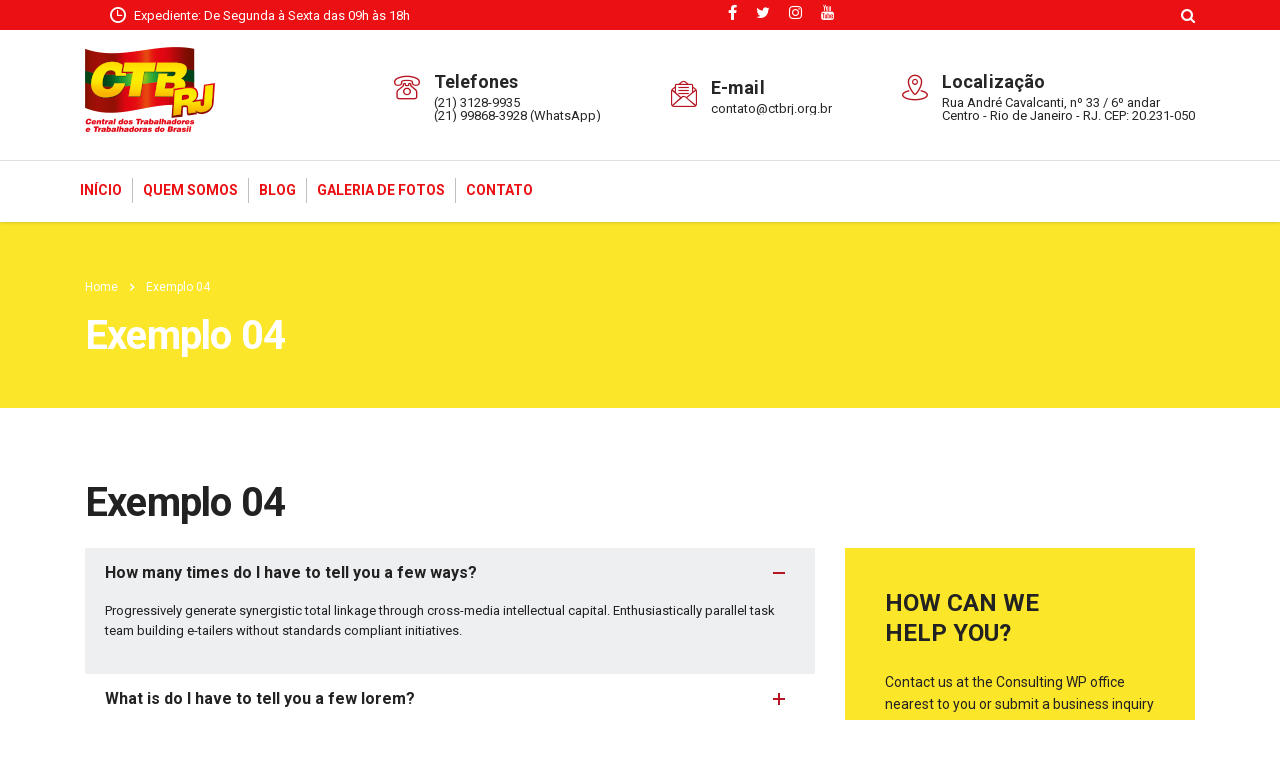

--- FILE ---
content_type: text/html; charset=UTF-8
request_url: https://ctbrj.org.br/exemplo-04/
body_size: 18058
content:
<!DOCTYPE html>
<html lang="pt-BR" class="no-js">
<head>
        <meta charset="UTF-8">
    <meta name="viewport" content="width=device-width, initial-scale=1">
    <link rel="profile" href="https://gmpg.org/xfn/11">
    <link rel="pingback" href="https://ctbrj.org.br/xmlrpc.php">
    <meta name='robots' content='index, follow, max-image-preview:large, max-snippet:-1, max-video-preview:-1' />

	<!-- This site is optimized with the Yoast SEO plugin v26.5 - https://yoast.com/wordpress/plugins/seo/ -->
	<title>Exemplo 04 - CTB-RJ</title>
	<link rel="canonical" href="https://ctbrj.org.br/exemplo-04/" />
	<meta property="og:locale" content="pt_BR" />
	<meta property="og:type" content="article" />
	<meta property="og:title" content="Exemplo 04 - CTB-RJ" />
	<meta property="og:url" content="https://ctbrj.org.br/exemplo-04/" />
	<meta property="og:site_name" content="CTB-RJ" />
	<meta property="article:modified_time" content="2023-01-30T19:17:39+00:00" />
	<meta name="twitter:card" content="summary_large_image" />
	<meta name="twitter:label1" content="Est. tempo de leitura" />
	<meta name="twitter:data1" content="4 minutos" />
	<script type="application/ld+json" class="yoast-schema-graph">{"@context":"https://schema.org","@graph":[{"@type":"WebPage","@id":"https://ctbrj.org.br/exemplo-04/","url":"https://ctbrj.org.br/exemplo-04/","name":"Exemplo 04 - CTB-RJ","isPartOf":{"@id":"https://ctbrj.org.br/#website"},"datePublished":"2019-11-21T12:03:42+00:00","dateModified":"2023-01-30T19:17:39+00:00","breadcrumb":{"@id":"https://ctbrj.org.br/exemplo-04/#breadcrumb"},"inLanguage":"pt-BR","potentialAction":[{"@type":"ReadAction","target":["https://ctbrj.org.br/exemplo-04/"]}]},{"@type":"BreadcrumbList","@id":"https://ctbrj.org.br/exemplo-04/#breadcrumb","itemListElement":[{"@type":"ListItem","position":1,"name":"Início","item":"https://ctbrj.org.br/"},{"@type":"ListItem","position":2,"name":"Exemplo 04"}]},{"@type":"WebSite","@id":"https://ctbrj.org.br/#website","url":"https://ctbrj.org.br/","name":"CTB-RJ","description":"","potentialAction":[{"@type":"SearchAction","target":{"@type":"EntryPoint","urlTemplate":"https://ctbrj.org.br/?s={search_term_string}"},"query-input":{"@type":"PropertyValueSpecification","valueRequired":true,"valueName":"search_term_string"}}],"inLanguage":"pt-BR"}]}</script>
	<!-- / Yoast SEO plugin. -->


<link rel='dns-prefetch' href='//fonts.googleapis.com' />
<link rel="alternate" type="application/rss+xml" title="Feed para CTB-RJ &raquo;" href="https://ctbrj.org.br/feed/" />
<link rel="alternate" title="oEmbed (JSON)" type="application/json+oembed" href="https://ctbrj.org.br/wp-json/oembed/1.0/embed?url=https%3A%2F%2Fctbrj.org.br%2Fexemplo-04%2F" />
<link rel="alternate" title="oEmbed (XML)" type="text/xml+oembed" href="https://ctbrj.org.br/wp-json/oembed/1.0/embed?url=https%3A%2F%2Fctbrj.org.br%2Fexemplo-04%2F&#038;format=xml" />
<style id='wp-img-auto-sizes-contain-inline-css' type='text/css'>
img:is([sizes=auto i],[sizes^="auto," i]){contain-intrinsic-size:3000px 1500px}
/*# sourceURL=wp-img-auto-sizes-contain-inline-css */
</style>
<link rel='stylesheet' id='pt-cv-public-style-css' href='https://ctbrj.org.br/wp-content/plugins/content-views-query-and-display-post-page/public/assets/css/cv.css?ver=4.2.1' type='text/css' media='all' />
<style id='wp-emoji-styles-inline-css' type='text/css'>

	img.wp-smiley, img.emoji {
		display: inline !important;
		border: none !important;
		box-shadow: none !important;
		height: 1em !important;
		width: 1em !important;
		margin: 0 0.07em !important;
		vertical-align: -0.1em !important;
		background: none !important;
		padding: 0 !important;
	}
/*# sourceURL=wp-emoji-styles-inline-css */
</style>
<style id='wp-block-library-inline-css' type='text/css'>
:root{--wp-block-synced-color:#7a00df;--wp-block-synced-color--rgb:122,0,223;--wp-bound-block-color:var(--wp-block-synced-color);--wp-editor-canvas-background:#ddd;--wp-admin-theme-color:#007cba;--wp-admin-theme-color--rgb:0,124,186;--wp-admin-theme-color-darker-10:#006ba1;--wp-admin-theme-color-darker-10--rgb:0,107,160.5;--wp-admin-theme-color-darker-20:#005a87;--wp-admin-theme-color-darker-20--rgb:0,90,135;--wp-admin-border-width-focus:2px}@media (min-resolution:192dpi){:root{--wp-admin-border-width-focus:1.5px}}.wp-element-button{cursor:pointer}:root .has-very-light-gray-background-color{background-color:#eee}:root .has-very-dark-gray-background-color{background-color:#313131}:root .has-very-light-gray-color{color:#eee}:root .has-very-dark-gray-color{color:#313131}:root .has-vivid-green-cyan-to-vivid-cyan-blue-gradient-background{background:linear-gradient(135deg,#00d084,#0693e3)}:root .has-purple-crush-gradient-background{background:linear-gradient(135deg,#34e2e4,#4721fb 50%,#ab1dfe)}:root .has-hazy-dawn-gradient-background{background:linear-gradient(135deg,#faaca8,#dad0ec)}:root .has-subdued-olive-gradient-background{background:linear-gradient(135deg,#fafae1,#67a671)}:root .has-atomic-cream-gradient-background{background:linear-gradient(135deg,#fdd79a,#004a59)}:root .has-nightshade-gradient-background{background:linear-gradient(135deg,#330968,#31cdcf)}:root .has-midnight-gradient-background{background:linear-gradient(135deg,#020381,#2874fc)}:root{--wp--preset--font-size--normal:16px;--wp--preset--font-size--huge:42px}.has-regular-font-size{font-size:1em}.has-larger-font-size{font-size:2.625em}.has-normal-font-size{font-size:var(--wp--preset--font-size--normal)}.has-huge-font-size{font-size:var(--wp--preset--font-size--huge)}.has-text-align-center{text-align:center}.has-text-align-left{text-align:left}.has-text-align-right{text-align:right}.has-fit-text{white-space:nowrap!important}#end-resizable-editor-section{display:none}.aligncenter{clear:both}.items-justified-left{justify-content:flex-start}.items-justified-center{justify-content:center}.items-justified-right{justify-content:flex-end}.items-justified-space-between{justify-content:space-between}.screen-reader-text{border:0;clip-path:inset(50%);height:1px;margin:-1px;overflow:hidden;padding:0;position:absolute;width:1px;word-wrap:normal!important}.screen-reader-text:focus{background-color:#ddd;clip-path:none;color:#444;display:block;font-size:1em;height:auto;left:5px;line-height:normal;padding:15px 23px 14px;text-decoration:none;top:5px;width:auto;z-index:100000}html :where(.has-border-color){border-style:solid}html :where([style*=border-top-color]){border-top-style:solid}html :where([style*=border-right-color]){border-right-style:solid}html :where([style*=border-bottom-color]){border-bottom-style:solid}html :where([style*=border-left-color]){border-left-style:solid}html :where([style*=border-width]){border-style:solid}html :where([style*=border-top-width]){border-top-style:solid}html :where([style*=border-right-width]){border-right-style:solid}html :where([style*=border-bottom-width]){border-bottom-style:solid}html :where([style*=border-left-width]){border-left-style:solid}html :where(img[class*=wp-image-]){height:auto;max-width:100%}:where(figure){margin:0 0 1em}html :where(.is-position-sticky){--wp-admin--admin-bar--position-offset:var(--wp-admin--admin-bar--height,0px)}@media screen and (max-width:600px){html :where(.is-position-sticky){--wp-admin--admin-bar--position-offset:0px}}

/*# sourceURL=wp-block-library-inline-css */
</style><style id='wp-block-paragraph-inline-css' type='text/css'>
.is-small-text{font-size:.875em}.is-regular-text{font-size:1em}.is-large-text{font-size:2.25em}.is-larger-text{font-size:3em}.has-drop-cap:not(:focus):first-letter{float:left;font-size:8.4em;font-style:normal;font-weight:100;line-height:.68;margin:.05em .1em 0 0;text-transform:uppercase}body.rtl .has-drop-cap:not(:focus):first-letter{float:none;margin-left:.1em}p.has-drop-cap.has-background{overflow:hidden}:root :where(p.has-background){padding:1.25em 2.375em}:where(p.has-text-color:not(.has-link-color)) a{color:inherit}p.has-text-align-left[style*="writing-mode:vertical-lr"],p.has-text-align-right[style*="writing-mode:vertical-rl"]{rotate:180deg}
/*# sourceURL=https://ctbrj.org.br/wp-includes/blocks/paragraph/style.min.css */
</style>
<style id='global-styles-inline-css' type='text/css'>
:root{--wp--preset--aspect-ratio--square: 1;--wp--preset--aspect-ratio--4-3: 4/3;--wp--preset--aspect-ratio--3-4: 3/4;--wp--preset--aspect-ratio--3-2: 3/2;--wp--preset--aspect-ratio--2-3: 2/3;--wp--preset--aspect-ratio--16-9: 16/9;--wp--preset--aspect-ratio--9-16: 9/16;--wp--preset--color--black: #000000;--wp--preset--color--cyan-bluish-gray: #abb8c3;--wp--preset--color--white: #ffffff;--wp--preset--color--pale-pink: #f78da7;--wp--preset--color--vivid-red: #cf2e2e;--wp--preset--color--luminous-vivid-orange: #ff6900;--wp--preset--color--luminous-vivid-amber: #fcb900;--wp--preset--color--light-green-cyan: #7bdcb5;--wp--preset--color--vivid-green-cyan: #00d084;--wp--preset--color--pale-cyan-blue: #8ed1fc;--wp--preset--color--vivid-cyan-blue: #0693e3;--wp--preset--color--vivid-purple: #9b51e0;--wp--preset--gradient--vivid-cyan-blue-to-vivid-purple: linear-gradient(135deg,rgb(6,147,227) 0%,rgb(155,81,224) 100%);--wp--preset--gradient--light-green-cyan-to-vivid-green-cyan: linear-gradient(135deg,rgb(122,220,180) 0%,rgb(0,208,130) 100%);--wp--preset--gradient--luminous-vivid-amber-to-luminous-vivid-orange: linear-gradient(135deg,rgb(252,185,0) 0%,rgb(255,105,0) 100%);--wp--preset--gradient--luminous-vivid-orange-to-vivid-red: linear-gradient(135deg,rgb(255,105,0) 0%,rgb(207,46,46) 100%);--wp--preset--gradient--very-light-gray-to-cyan-bluish-gray: linear-gradient(135deg,rgb(238,238,238) 0%,rgb(169,184,195) 100%);--wp--preset--gradient--cool-to-warm-spectrum: linear-gradient(135deg,rgb(74,234,220) 0%,rgb(151,120,209) 20%,rgb(207,42,186) 40%,rgb(238,44,130) 60%,rgb(251,105,98) 80%,rgb(254,248,76) 100%);--wp--preset--gradient--blush-light-purple: linear-gradient(135deg,rgb(255,206,236) 0%,rgb(152,150,240) 100%);--wp--preset--gradient--blush-bordeaux: linear-gradient(135deg,rgb(254,205,165) 0%,rgb(254,45,45) 50%,rgb(107,0,62) 100%);--wp--preset--gradient--luminous-dusk: linear-gradient(135deg,rgb(255,203,112) 0%,rgb(199,81,192) 50%,rgb(65,88,208) 100%);--wp--preset--gradient--pale-ocean: linear-gradient(135deg,rgb(255,245,203) 0%,rgb(182,227,212) 50%,rgb(51,167,181) 100%);--wp--preset--gradient--electric-grass: linear-gradient(135deg,rgb(202,248,128) 0%,rgb(113,206,126) 100%);--wp--preset--gradient--midnight: linear-gradient(135deg,rgb(2,3,129) 0%,rgb(40,116,252) 100%);--wp--preset--font-size--small: 13px;--wp--preset--font-size--medium: 20px;--wp--preset--font-size--large: 36px;--wp--preset--font-size--x-large: 42px;--wp--preset--spacing--20: 0.44rem;--wp--preset--spacing--30: 0.67rem;--wp--preset--spacing--40: 1rem;--wp--preset--spacing--50: 1.5rem;--wp--preset--spacing--60: 2.25rem;--wp--preset--spacing--70: 3.38rem;--wp--preset--spacing--80: 5.06rem;--wp--preset--shadow--natural: 6px 6px 9px rgba(0, 0, 0, 0.2);--wp--preset--shadow--deep: 12px 12px 50px rgba(0, 0, 0, 0.4);--wp--preset--shadow--sharp: 6px 6px 0px rgba(0, 0, 0, 0.2);--wp--preset--shadow--outlined: 6px 6px 0px -3px rgb(255, 255, 255), 6px 6px rgb(0, 0, 0);--wp--preset--shadow--crisp: 6px 6px 0px rgb(0, 0, 0);}:where(.is-layout-flex){gap: 0.5em;}:where(.is-layout-grid){gap: 0.5em;}body .is-layout-flex{display: flex;}.is-layout-flex{flex-wrap: wrap;align-items: center;}.is-layout-flex > :is(*, div){margin: 0;}body .is-layout-grid{display: grid;}.is-layout-grid > :is(*, div){margin: 0;}:where(.wp-block-columns.is-layout-flex){gap: 2em;}:where(.wp-block-columns.is-layout-grid){gap: 2em;}:where(.wp-block-post-template.is-layout-flex){gap: 1.25em;}:where(.wp-block-post-template.is-layout-grid){gap: 1.25em;}.has-black-color{color: var(--wp--preset--color--black) !important;}.has-cyan-bluish-gray-color{color: var(--wp--preset--color--cyan-bluish-gray) !important;}.has-white-color{color: var(--wp--preset--color--white) !important;}.has-pale-pink-color{color: var(--wp--preset--color--pale-pink) !important;}.has-vivid-red-color{color: var(--wp--preset--color--vivid-red) !important;}.has-luminous-vivid-orange-color{color: var(--wp--preset--color--luminous-vivid-orange) !important;}.has-luminous-vivid-amber-color{color: var(--wp--preset--color--luminous-vivid-amber) !important;}.has-light-green-cyan-color{color: var(--wp--preset--color--light-green-cyan) !important;}.has-vivid-green-cyan-color{color: var(--wp--preset--color--vivid-green-cyan) !important;}.has-pale-cyan-blue-color{color: var(--wp--preset--color--pale-cyan-blue) !important;}.has-vivid-cyan-blue-color{color: var(--wp--preset--color--vivid-cyan-blue) !important;}.has-vivid-purple-color{color: var(--wp--preset--color--vivid-purple) !important;}.has-black-background-color{background-color: var(--wp--preset--color--black) !important;}.has-cyan-bluish-gray-background-color{background-color: var(--wp--preset--color--cyan-bluish-gray) !important;}.has-white-background-color{background-color: var(--wp--preset--color--white) !important;}.has-pale-pink-background-color{background-color: var(--wp--preset--color--pale-pink) !important;}.has-vivid-red-background-color{background-color: var(--wp--preset--color--vivid-red) !important;}.has-luminous-vivid-orange-background-color{background-color: var(--wp--preset--color--luminous-vivid-orange) !important;}.has-luminous-vivid-amber-background-color{background-color: var(--wp--preset--color--luminous-vivid-amber) !important;}.has-light-green-cyan-background-color{background-color: var(--wp--preset--color--light-green-cyan) !important;}.has-vivid-green-cyan-background-color{background-color: var(--wp--preset--color--vivid-green-cyan) !important;}.has-pale-cyan-blue-background-color{background-color: var(--wp--preset--color--pale-cyan-blue) !important;}.has-vivid-cyan-blue-background-color{background-color: var(--wp--preset--color--vivid-cyan-blue) !important;}.has-vivid-purple-background-color{background-color: var(--wp--preset--color--vivid-purple) !important;}.has-black-border-color{border-color: var(--wp--preset--color--black) !important;}.has-cyan-bluish-gray-border-color{border-color: var(--wp--preset--color--cyan-bluish-gray) !important;}.has-white-border-color{border-color: var(--wp--preset--color--white) !important;}.has-pale-pink-border-color{border-color: var(--wp--preset--color--pale-pink) !important;}.has-vivid-red-border-color{border-color: var(--wp--preset--color--vivid-red) !important;}.has-luminous-vivid-orange-border-color{border-color: var(--wp--preset--color--luminous-vivid-orange) !important;}.has-luminous-vivid-amber-border-color{border-color: var(--wp--preset--color--luminous-vivid-amber) !important;}.has-light-green-cyan-border-color{border-color: var(--wp--preset--color--light-green-cyan) !important;}.has-vivid-green-cyan-border-color{border-color: var(--wp--preset--color--vivid-green-cyan) !important;}.has-pale-cyan-blue-border-color{border-color: var(--wp--preset--color--pale-cyan-blue) !important;}.has-vivid-cyan-blue-border-color{border-color: var(--wp--preset--color--vivid-cyan-blue) !important;}.has-vivid-purple-border-color{border-color: var(--wp--preset--color--vivid-purple) !important;}.has-vivid-cyan-blue-to-vivid-purple-gradient-background{background: var(--wp--preset--gradient--vivid-cyan-blue-to-vivid-purple) !important;}.has-light-green-cyan-to-vivid-green-cyan-gradient-background{background: var(--wp--preset--gradient--light-green-cyan-to-vivid-green-cyan) !important;}.has-luminous-vivid-amber-to-luminous-vivid-orange-gradient-background{background: var(--wp--preset--gradient--luminous-vivid-amber-to-luminous-vivid-orange) !important;}.has-luminous-vivid-orange-to-vivid-red-gradient-background{background: var(--wp--preset--gradient--luminous-vivid-orange-to-vivid-red) !important;}.has-very-light-gray-to-cyan-bluish-gray-gradient-background{background: var(--wp--preset--gradient--very-light-gray-to-cyan-bluish-gray) !important;}.has-cool-to-warm-spectrum-gradient-background{background: var(--wp--preset--gradient--cool-to-warm-spectrum) !important;}.has-blush-light-purple-gradient-background{background: var(--wp--preset--gradient--blush-light-purple) !important;}.has-blush-bordeaux-gradient-background{background: var(--wp--preset--gradient--blush-bordeaux) !important;}.has-luminous-dusk-gradient-background{background: var(--wp--preset--gradient--luminous-dusk) !important;}.has-pale-ocean-gradient-background{background: var(--wp--preset--gradient--pale-ocean) !important;}.has-electric-grass-gradient-background{background: var(--wp--preset--gradient--electric-grass) !important;}.has-midnight-gradient-background{background: var(--wp--preset--gradient--midnight) !important;}.has-small-font-size{font-size: var(--wp--preset--font-size--small) !important;}.has-medium-font-size{font-size: var(--wp--preset--font-size--medium) !important;}.has-large-font-size{font-size: var(--wp--preset--font-size--large) !important;}.has-x-large-font-size{font-size: var(--wp--preset--font-size--x-large) !important;}
/*# sourceURL=global-styles-inline-css */
</style>

<style id='classic-theme-styles-inline-css' type='text/css'>
/*! This file is auto-generated */
.wp-block-button__link{color:#fff;background-color:#32373c;border-radius:9999px;box-shadow:none;text-decoration:none;padding:calc(.667em + 2px) calc(1.333em + 2px);font-size:1.125em}.wp-block-file__button{background:#32373c;color:#fff;text-decoration:none}
/*# sourceURL=/wp-includes/css/classic-themes.min.css */
</style>
<link rel='stylesheet' id='contact-form-7-css' href='https://ctbrj.org.br/wp-content/plugins/contact-form-7/includes/css/styles.css?ver=6.1.4' type='text/css' media='all' />
<style id='contact-form-7-inline-css' type='text/css'>
.wpcf7 .wpcf7-recaptcha iframe {margin-bottom: 0;}.wpcf7 .wpcf7-recaptcha[data-align="center"] > div {margin: 0 auto;}.wpcf7 .wpcf7-recaptcha[data-align="right"] > div {margin: 0 0 0 auto;}
/*# sourceURL=contact-form-7-inline-css */
</style>
<link rel='stylesheet' id='stm-stm-css' href='https://ctbrj.org.br/wp-content/uploads/stm_fonts/stm/stm.css?ver=1.0' type='text/css' media='all' />
<link rel='stylesheet' id='tp_twitter_plugin_css-css' href='https://ctbrj.org.br/wp-content/plugins/recent-tweets-widget/tp_twitter_plugin.css?ver=1.0' type='text/css' media='screen' />
<link rel='stylesheet' id='cmplz-general-css' href='https://ctbrj.org.br/wp-content/plugins/complianz-gdpr/assets/css/cookieblocker.min.css?ver=1765333119' type='text/css' media='all' />
<link rel='stylesheet' id='font-awesome-min-css' href='https://ctbrj.org.br/wp-content/plugins/stm-post-type/theme-options/nuxy/metaboxes/assets/vendors/font-awesome.min.css?ver=1770076988' type='text/css' media='all' />
<link rel='stylesheet' id='bootstrap-css' href='https://ctbrj.org.br/wp-content/themes/consulting/assets/css/bootstrap.min.css?ver=6.3.9' type='text/css' media='all' />
<link rel='stylesheet' id='vc_font_awesome_5_shims-css' href='https://ctbrj.org.br/wp-content/plugins/js_composer/assets/lib/bower/font-awesome/css/v4-shims.min.css?ver=6.10.0' type='text/css' media='all' />
<style id='vc_font_awesome_5_shims-inline-css' type='text/css'>
body #wrapper .fa.fa-facebook{font-family:'Font Awesome 5 Brands' !important;}
/*# sourceURL=vc_font_awesome_5_shims-inline-css */
</style>
<link rel='stylesheet' id='vc_font_awesome_5-css' href='https://ctbrj.org.br/wp-content/plugins/js_composer/assets/lib/bower/font-awesome/css/all.min.css?ver=6.10.0' type='text/css' media='all' />
<style id='vc_font_awesome_5-inline-css' type='text/css'>
body #wrapper .fa.fa-map-marker{font-family:'FontAwesome' !important;} body .fa.fa-map-marker:before{content:"\f041"}
/*# sourceURL=vc_font_awesome_5-inline-css */
</style>
<link rel='stylesheet' id='font-awesome-css' href='https://ctbrj.org.br/wp-content/themes/consulting/assets/css/font-awesome.min.css?ver=6.3.9' type='text/css' media='all' />
<link rel='stylesheet' id='consulting-style-css' href='https://ctbrj.org.br/wp-content/themes/consulting/style.css?ver=6.3.9' type='text/css' media='all' />
<link rel='stylesheet' id='consulting-layout-css' href='https://ctbrj.org.br/wp-content/themes/consulting/assets/css/layouts/layout_barcelona/main.css?ver=6.3.9' type='text/css' media='all' />
<style id='consulting-layout-inline-css' type='text/css'>
.page_title{ }.mtc, .mtc_h:hover{
					color: #222831!important
				}.stc, .stc_h:hover{
					color: #4a57fe!important
				}.ttc, .ttc_h:hover{
					color: #3a57fe!important
				}.mbc, .mbc_h:hover, .stm-search .stm_widget_search button{
					background-color: #222831!important
				}.sbc, .sbc_h:hover{
					background-color: #4a57fe!important
				}.tbc, .tbc_h:hover{
					background-color: #3a57fe!important
				}.mbdc, .mbdc_h:hover{
					border-color: #222831!important
				}.sbdc, .sbdc_h:hover{
					border-color: #4a57fe!important
				}.tbdc, .tbdc_h:hover{
					border-color: #3a57fe!important
				}
/*# sourceURL=consulting-layout-inline-css */
</style>
<link rel='stylesheet' id='select2-css' href='https://ctbrj.org.br/wp-content/themes/consulting/assets/css/select2.min.css?ver=6.3.9' type='text/css' media='all' />
<link rel='stylesheet' id='header_builder-css' href='https://ctbrj.org.br/wp-content/themes/consulting/assets/css/header_builder.css?ver=6.3.9' type='text/css' media='all' />
<link rel='stylesheet' id='consulting-default-font-css' href='https://fonts.googleapis.com/css?family=Roboto%3A100%2C100italic%2C300%2C300italic%2Cregular%2Citalic%2C500%2C500italic%2C700%2C700italic%2C900%2C900italic%7CRoboto+Condensed%3A300%2C300italic%2Cregular%2Citalic%2C700%2C700italic&#038;ver=6.3.9' type='text/css' media='all' />
<link rel='stylesheet' id='fancybox-css' href='https://ctbrj.org.br/wp-content/themes/consulting/assets/css/jquery.fancybox.css?ver=6.3.9' type='text/css' media='all' />
<link rel='stylesheet' id='stm-skin-custom-generated-css' href='https://ctbrj.org.br/wp-content/uploads/stm_uploads/skin-custom.css?ver=2388962' type='text/css' media='all' />
<link rel='stylesheet' id='consulting-theme-options-css' href='https://ctbrj.org.br/wp-content/uploads/stm_uploads/theme_options.css?ver=6.3.9' type='text/css' media='all' />
<link rel='stylesheet' id='consulting-global-styles-css' href='https://ctbrj.org.br/wp-content/themes/consulting/assets/css/layouts/global_styles/main.css?ver=6.3.9' type='text/css' media='all' />
<style id='consulting-global-styles-inline-css' type='text/css'>

    
        .elementor-widget-video .eicon-play {
            border-color: #ea1013;
            background-color: #ea1013;
        }

        .elementor-widget-wp-widget-nav_menu ul li,
        .elementor-widget-wp-widget-nav_menu ul li a {
            color: #ea1013;
        }

        .elementor-widget-wp-widget-nav_menu ul li.current-cat:hover>a,
        .elementor-widget-wp-widget-nav_menu ul li.current-cat>a,
        .elementor-widget-wp-widget-nav_menu ul li.current-menu-item:hover>a,
        .elementor-widget-wp-widget-nav_menu ul li.current-menu-item>a,
        .elementor-widget-wp-widget-nav_menu ul li.current_page_item:hover>a,
        .elementor-widget-wp-widget-nav_menu ul li.current_page_item>a,
        .elementor-widget-wp-widget-nav_menu ul li:hover>a {
            border-left-color: #ea1013;
        }

        div.elementor-widget-button a.elementor-button,
        div.elementor-widget-button .elementor-button {
            background-color: #ea1013;
        }

        div.elementor-widget-button a.elementor-button:hover,
        div.elementor-widget-button .elementor-button:hover {
            background-color: #ea1013;
            color: #ea1013;
        }

        .elementor-default .elementor-text-editor ul:not(.elementor-editor-element-settings) li:before,
        .elementor-default .elementor-widget-text-editor ul:not(.elementor-editor-element-settings) li:before {
            color: #ea1013;
        }

        .consulting_elementor_wrapper .elementor-tabs .elementor-tabs-content-wrapper .elementor-tab-mobile-title,
        .consulting_elementor_wrapper .elementor-tabs .elementor-tabs-wrapper .elementor-tab-title {
            background-color: #ea1013;
        }

        .consulting_elementor_wrapper .elementor-tabs .elementor-tabs-content-wrapper .elementor-tab-mobile-title,
        .consulting_elementor_wrapper .elementor-tabs .elementor-tabs-wrapper .elementor-tab-title a {
            color: #ea1013;
        }

        .consulting_elementor_wrapper .elementor-tabs .elementor-tabs-content-wrapper .elementor-tab-mobile-title.elementor-active,
        .consulting_elementor_wrapper .elementor-tabs .elementor-tabs-wrapper .elementor-tab-title.elementor-active {
            background-color: #ea1013;
        }

        .consulting_elementor_wrapper .elementor-tabs .elementor-tabs-content-wrapper .elementor-tab-mobile-title.elementor-active,
        .consulting_elementor_wrapper .elementor-tabs .elementor-tabs-wrapper .elementor-tab-title.elementor-active a {
            color: #ea1013;
        }

        .radial-progress .circle .mask .fill {
            background-color: #ea1013;
        }

        html body #header .top_bar {
            background-color: #ea1013;
        }
        html body #header .top_bar .container .lang_sel>ul>li .lang_sel_sel,
        html body #header .top_bar .container .lang_sel>ul>li>ul a {
            color: #ffffff;
        }
        html body #header .top_bar .container .lang_sel>ul>li .lang_sel_sel:after {
            border-top: 5px solid #ffffff;
        }
        html body #header .top_bar .container .lang_sel>ul>li>ul {
            background-color: #ea1013;
        }
        html body #header .top_bar .container .lang_sel>ul>li>ul a:hover {
            background-color: #ea1013;
        }
        html body #header .top_bar .container .top_bar_cart .count {
            background-color: ;
        }
        html body #header .top_bar .container .top_bar_cart a {
            color: ;
        }
        html body #header .top_bar .container .top_bar_search .search-icon {
            color: ;
        }
        html body #header .top_bar .container .top_bar_socials a {
            color: ;
        }
        html body #header .top_bar .container .top_bar_socials a:hover {
            color: ;
        }
        html body #header .top_bar .container .top_bar_info_wr .top_bar_info li,
        html body #header .top_bar .container .top_bar_info_wr .top_bar_info_switcher ul li a {
            color: #ffffff;
        }
        html body #header .top_bar .container .top_bar_info_wr .top_bar_info_switcher {
            background-color: #ea1013;
        }
        html body #header .top_bar .container .top_bar_info_wr .top_bar_info_switcher .active:after {
            border-top: 5px solid #ea1013;
        }
        html body #header .top_bar .container .top_bar_info_wr .top_bar_info_switcher ul {
            background-color: #ea1013;
        }
        html body #header .top_bar .container .top_bar_info_wr .top_bar_info_switcher ul li a:hover {
            background-color: #ea1013;
        }

    

    
/*# sourceURL=consulting-global-styles-inline-css */
</style>
<link rel='stylesheet' id='stm_megamenu-css' href='https://ctbrj.org.br/wp-content/themes/consulting/inc/megamenu/assets/css/megamenu.css?ver=ecf1fad6aae6081a50f5e06931b23069' type='text/css' media='all' />
<link rel='stylesheet' id='heateor_sss_frontend_css-css' href='https://ctbrj.org.br/wp-content/plugins/sassy-social-share/public/css/sassy-social-share-public.css?ver=3.3.79' type='text/css' media='all' />
<style id='heateor_sss_frontend_css-inline-css' type='text/css'>
.heateor_sss_button_instagram span.heateor_sss_svg,a.heateor_sss_instagram span.heateor_sss_svg{background:radial-gradient(circle at 30% 107%,#fdf497 0,#fdf497 5%,#fd5949 45%,#d6249f 60%,#285aeb 90%)}.heateor_sss_horizontal_sharing .heateor_sss_svg,.heateor_sss_standard_follow_icons_container .heateor_sss_svg{color:#fff;border-width:0px;border-style:solid;border-color:transparent}.heateor_sss_horizontal_sharing .heateorSssTCBackground{color:#666}.heateor_sss_horizontal_sharing span.heateor_sss_svg:hover,.heateor_sss_standard_follow_icons_container span.heateor_sss_svg:hover{border-color:transparent;}.heateor_sss_vertical_sharing span.heateor_sss_svg,.heateor_sss_floating_follow_icons_container span.heateor_sss_svg{color:#fff;border-width:0px;border-style:solid;border-color:transparent;}.heateor_sss_vertical_sharing .heateorSssTCBackground{color:#666;}.heateor_sss_vertical_sharing span.heateor_sss_svg:hover,.heateor_sss_floating_follow_icons_container span.heateor_sss_svg:hover{border-color:transparent;}@media screen and (max-width:783px) {.heateor_sss_vertical_sharing{display:none!important}}div.heateor_sss_sharing_title{text-align:center}div.heateor_sss_sharing_ul{width:100%;text-align:center;}div.heateor_sss_horizontal_sharing div.heateor_sss_sharing_ul a{float:none!important;display:inline-block;}
/*# sourceURL=heateor_sss_frontend_css-inline-css */
</style>
<link rel='stylesheet' id='js_composer_front-css' href='https://ctbrj.org.br/wp-content/plugins/js_composer/assets/css/js_composer.min.css?ver=6.10.0' type='text/css' media='all' />
<link rel='stylesheet' id='stm_hb_main-css' href='https://ctbrj.org.br/wp-content/plugins/pearl-header-builder/assets/frontend/assets/css/header/main.css?ver=1.3.13' type='text/css' media='all' />
<link rel='stylesheet' id='stm_hb_sticky-css' href='https://ctbrj.org.br/wp-content/plugins/pearl-header-builder/assets/frontend/assets/vendor/sticky.css?ver=1.3.13' type='text/css' media='all' />
<link rel='stylesheet' id='fontawesome-css' href='https://ctbrj.org.br/wp-content/plugins/pearl-header-builder/assets/frontend/assets/css/font-awesome.min.css?ver=1.3.13' type='text/css' media='all' />
<!--n2css--><!--n2js--><script type="text/javascript" src="https://ctbrj.org.br/wp-includes/js/jquery/jquery.min.js?ver=3.7.1" id="jquery-core-js"></script>
<script type="text/javascript" src="https://ctbrj.org.br/wp-includes/js/jquery/jquery-migrate.min.js?ver=3.4.1" id="jquery-migrate-js"></script>
<script type="text/javascript" src="https://ctbrj.org.br/wp-content/themes/consulting/inc/megamenu/assets/js/megamenu.js?ver=ecf1fad6aae6081a50f5e06931b23069" id="stm_megamenu-js"></script>
<link rel="https://api.w.org/" href="https://ctbrj.org.br/wp-json/" /><link rel="alternate" title="JSON" type="application/json" href="https://ctbrj.org.br/wp-json/wp/v2/pages/6168" /><link rel="EditURI" type="application/rsd+xml" title="RSD" href="https://ctbrj.org.br/xmlrpc.php?rsd" />
	<script type="text/javascript">
		var stm_wpcfto_ajaxurl = 'https://ctbrj.org.br/wp-admin/admin-ajax.php';
	</script>

	<style>
		.vue_is_disabled {
			display: none;
		}
	</style>
		<script>
		var stm_wpcfto_nonces = {"wpcfto_save_settings":"11c44ce914","get_image_url":"7924cf899e","wpcfto_upload_file":"9cdbba6848","wpcfto_search_posts":"64b29eea93"};
	</script>
	<!-- Analytics by WP Statistics - https://wp-statistics.com -->
		<script type="text/javascript">
			var ajaxurl = 'https://ctbrj.org.br/wp-admin/admin-ajax.php';
			var stm_ajax_load_events = '36c366afce';
			var stm_ajax_load_portfolio = 'db9da31fde';
			var stm_ajax_add_event_member_sc = '2b5da360d8';
			var stm_custom_register = 'db660d04c3';
			var stm_get_prices = '0959ea3fe7';
			var stm_get_history = '75ebb4ac31';
			var stm_ajax_add_review = '3b283a3f4a';
		</script>
				<style>
			#wp-admin-bar-consulting_settings			img {
				max-width: 25px;
				vertical-align: top;
				position: relative;
				top: 3px;
			}
		</style>
		<meta name="generator" content="Powered by WPBakery Page Builder - drag and drop page builder for WordPress."/>
<link rel="icon" href="https://ctbrj.org.br/wp-content/uploads/2019/09/cropped-logo-ctbrj-favicon-v2-32x32.png" sizes="32x32" />
<link rel="icon" href="https://ctbrj.org.br/wp-content/uploads/2019/09/cropped-logo-ctbrj-favicon-v2-192x192.png" sizes="192x192" />
<link rel="apple-touch-icon" href="https://ctbrj.org.br/wp-content/uploads/2019/09/cropped-logo-ctbrj-favicon-v2-180x180.png" />
<meta name="msapplication-TileImage" content="https://ctbrj.org.br/wp-content/uploads/2019/09/cropped-logo-ctbrj-favicon-v2-270x270.png" />
<style type="text/css" data-type="vc_shortcodes-custom-css">.vc_custom_1576238094836{padding-right: 30px !important;padding-left: 30px !important;}.vc_custom_1574398098802{padding-top: 40px !important;padding-right: 40px !important;padding-bottom: 40px !important;padding-left: 40px !important;}.vc_custom_1574338643858{margin-bottom: 20px !important;}</style><noscript><style> .wpb_animate_when_almost_visible { opacity: 1; }</style></noscript>    <link rel='stylesheet' id='vc_google_fonts_abril_fatfaceregular-css' href='//fonts.googleapis.com/css?family=Abril+Fatface%3Aregular&#038;ver=6.9' type='text/css' media='all' />
<link rel='stylesheet' id='vc_tta_style-css' href='https://ctbrj.org.br/wp-content/plugins/js_composer/assets/css/js_composer_tta.min.css?ver=6.10.0' type='text/css' media='all' />
<link rel='stylesheet' id='joinchat-css' href='https://ctbrj.org.br/wp-content/plugins/creame-whatsapp-me/public/css/joinchat-btn.min.css?ver=6.0.8' type='text/css' media='all' />
<style id='joinchat-inline-css' type='text/css'>
.joinchat{--ch:142;--cs:70%;--cl:49%;--bw:1}
/*# sourceURL=joinchat-inline-css */
</style>
</head>
<body data-rsssl=1 class="wp-singular page-template-default page page-id-6168 wp-theme-consulting site_layout_barcelona stm_top_bar_style_1 show-mobile-switcher  pear_builder mobile_grid_landscape wpb-js-composer js-comp-ver-6.10.0 vc_responsive">


    <div id="wrapper">

        <div id="fullpage" class="content_wrapper">
	<div id="menu_toggle_button" style="display: none;">
		<button>&nbsp;</button>
	</div>
    <header id="header">
        <style id='hb-inline-stm_hb_settings-1-inline-css' type='text/css'>
@media (max-width:1023px) and (min-width:425px) {.stm-header__element.object542{order: -2300}}@media (max-width:425px) {.stm-header__element.object542{order: -2300}}.stm-header__element.object542{}@media (min-width:1023px){.stm-header__element.object313{margin-left:px !important;margin-right:px !important;}}@media (max-width:1023px) and (min-width:425px) {.stm-header__element.object313{order: -2100}}@media (max-width:425px) {.stm-header__element.object313{order: -2100}}.stm-header__element.object313{}@media (max-width:1023px) and (min-width:425px) {.stm-header__element.object343{order: -2200}}@media (max-width:425px) {.stm-header__element.object343{order: -2200}}.stm-header__element.object343{}@media (max-width:1023px) and (min-width:425px) {.stm-header__element.object1479{order: -2200}}@media (max-width:425px) {.stm-header__element.object1479{order: -2200}}.stm-header__element.object1479{}@media (max-width:1023px) and (min-width:425px) {.stm-header__element.object1344{order: -2200}}@media (max-width:425px) {.stm-header__element.object1344{order: -2200}}.stm-header__element.object1344{}@media (max-width:1023px) and (min-width:425px) {.stm-header__element.object3573{order: -1210}}@media (max-width:425px) {.stm-header__element.object3573{order: -1210}}.stm-header__element.object3573{}@media (max-width:1023px) and (min-width:425px) {.stm-header__element.object271{order: -1200}}@media (max-width:425px) {.stm-header__element.object271{order: -1200}}.stm-header__element.object271{}@media (max-width:1023px) and (min-width:425px) {.stm-header__element.object1062{order: -1310}}@media (max-width:425px) {.stm-header__element.object1062{order: -1310}}.stm-header__element.object1062{}.stm-header{}.stm-header:before{}.stm-header__row_color_top{color:#ffffff;} .stm-header__row_color_top .stm-icontext__text {color:#ffffff;} .stm-header__row_color_top a {color:#ffffff;} .stm-header__row_color_top .dropdown-toggle {color:#ffffff!important;} .stm-header__row_color_top a:hover, .stm-navigation__default > ul > li > a:hover {color:#fce62a!important;} .stm-header__row_color_top li:hover a {color:#fce62a;} .stm-header__row_color_top .stm-switcher__trigger_default:after {border-top-color:#ffffff;} .stm-header__row_color_top .dropdown-toggle:after {border-top-color:#ffffff!important;}.stm-header__row_color_top:before{background-color:#ea1013;}.stm-header__row_color_center{padding-top:17px;padding-bottom:13px;} .stm-header__row_color_center .stm-icontext__text {color:;} .stm-header__row_color_center a {color:;} .stm-header__row_color_center .dropdown-toggle {color:!important;} .stm-header__row_color_center li:hover > a {color:#ea1013!important;} .stm-header__row_color_center a:hover, .stm-navigation__default > ul > li > a:hover {color:#ea1013!important;} .stm-header__row_color_center a > .divider {color:!important;} .stm-header__row_color_center a:hover > .divider {color:!important;} .stm-header__row_color_center li:hover > a > .divider {color:!important;} .stm-header__row_color_center .stm-switcher__trigger_default:after {border-top-color:;} .stm-header__row_color_center .dropdown-toggle:after {border-top-color:!important;}.stm-header__row_color_center:before{}.stm-header__row_color_bottom{padding-top:17px;padding-bottom:19px;} .stm-header__row_color_bottom .stm-icontext__text {color:;} .stm-header__row_color_bottom a {color:;} .stm-header__row_color_bottom .dropdown-toggle {color:!important;} .stm-header__row_color_bottom a:hover, .stm-navigation__default > ul > li > a:hover {color:!important;} .stm-header__row_color_bottom li:hover a {color:;} .stm-header__row_color_bottom .stm-switcher__trigger_default:after {border-top-color:;} .stm-header__row_color_bottom .dropdown-toggle:after {border-top-color:!important;}.stm-header__row_color_bottom:before{}.stm_hb_mtc,.stm_hb_mtc_h:hover,.stm_hb_mtc_b:before,.stm_hb_mtc_b_h:hover:before,.stm_hb_mtc_a:after,.stm_hb_mtc_a_h:hover:after,.stm_hb_mtc_a_h.active,.mini-cart{color:#ea1013 !important}.stm_hb_stc,.stm_hb_stc_h:hover,.stm_hb_stc_a:after,.stm_hb_stc_a_h:hover:after,.stm_hb_stc_b:before,.stm_hb_stc_b_h:hover:before{color:#ea1013 !important}.stm_hb_ttc,.stm_hb_ttc_h:hover,.stm_hb_ttc_a:after,.stm_hb_ttc_a_h:hover:after,.stm_hb_ttc_b:before,.stm_hb_ttc_b_h:hover:before{color:#ea1013 !important}.stm_hb_mbc,.stm_hb_mbc_h:hover,.stm_hb_mbc_b:before,.stm_hb_mbc_b_h:hover:before,.stm_hb_mbc_a:after,.stm_hb_mbc_a_h:hover:after,.stm_hb_mbc_h.active,.stm-search .stm_widget_search button[type=submit]{background-color:#ea1013 !important}.stm_hb_sbc,.stm_hb_sbc_h:hover,.stm_hb_sbc_a:after,.stm_hb_sbc_a_h:hover:after,.stm_hb_sbc_b:before,.stm_hb_sbc_b_h:hover:before{background-color:#ea1013 !important}.stm_hb_tbc,.stm_hb_tbc_h:hover,.stm_hb_tbc_h.active,.stm_hb_tbc_a:after,.stm_hb_tbc_a_h:hover:after,.stm_hb_tbc_b:before,.stm_hb_tbc_b_h:hover:before{background-color:#ea1013 !important}.stm_hb_mbdc,.stm_hb_mbdc_h:hover,.stm_hb_mbdc_b:before,.stm_hb_mbdc_b_h:hover:before,.stm_hb_mbdc_a:after,.stm_hb_mbdc_a_h:hover:after,.stm-search .stm_widget_search .form-control:focus{border-color:#ea1013 !important}.stm_hb_sbdc,.stm_hb_sbdc_h:hover,.stm_hb_sbdc_a:after,.stm_hb_sbdc_a_h:hover:after,.stm_hb_sbdc_b:before,.stm_hb_sbdc_b_h:hover:before{border-color:#ea1013 !important}.stm_hb_tbdc,.stm_hb_tbdc_h:hover,.stm_hb_tbdc_a:after,.stm_hb_tbdc_a_h:hover:after,.stm_hb_tbdc_b:before,.stm_hb_tbdc_b_h:hover:before{border-color:#ea1013 !important}
/*# sourceURL=hb-inline-stm_hb_settings-1-inline-css */
</style>

<div class="stm-header stm-header__hb" id="stm_stm_hb_settings">
			
			<div class="stm-header__row_color stm-header__row_color_top elements_in_row_3">
				<div class="container">
					<div class="stm-header__row stm-header__row_top">
														<div class="stm-header__cell stm-header__cell_left">
																			<div class="stm-header__element object271 stm-header__element_">
											
    <div class="hb-icontext">
                    <i class="stm-icontext__icon stm-clock"></i>
                            <span class="hb-icontext__text">Expediente: De Segunda à Sexta das 09h às 18h</span>
            </div>
										</div>
																	</div>
																<div class="stm-header__cell stm-header__cell_center">
																			<div class="stm-header__element object3573 stm-header__element_icon_only">
											
			<div class="stm-socials">
								<a href="https://www.facebook.com/Ctbrj" class="stm-socials__icon icon_11px stm-socials__icon_icon_only" target="_blank" title="Social item">
						<i class="fa fa-facebook"></i>
					</a>
										<a href="https://twitter.com/CTB_RJ" class="stm-socials__icon icon_11px stm-socials__icon_icon_only" target="_blank" title="Social item">
						<i class="fa fa-twitter"></i>
					</a>
										<a href="https://www.instagram.com/ctbrj/" class="stm-socials__icon icon_11px stm-socials__icon_icon_only" target="_blank" title="Social item">
						<i class="fa fa-instagram"></i>
					</a>
										<a href="https://www.youtube.com/c/WebTVCTBRJ" class="stm-socials__icon icon_11px stm-socials__icon_icon_only" target="_blank" title="Social item">
						<i class="fa fa-youtube"></i>
					</a>
							</div>
											</div>
																	</div>
																<div class="stm-header__cell stm-header__cell_right">
																			<div class="stm-header__element object1062 stm-header__element_">
											
<div class="stm-search stm-search_style_1">
    <div class="stm_widget_search">
        <div class="stm_widget_search_button"><i class="fa fa-search"></i></div>
        <div class="search_wrapper hidden">
            <div class="hb_search_form_wrap"></div>
            <div class="hb_search_form">
                <form method="get" class="search-form" action="https://ctbrj.org.br/">
	<input type="search" class="form-control" placeholder="Pesquisar..." value="" name="s" />
	<button type="submit"><i class="fa fa-search"></i></button>
</form>            </div>
        </div>
    </div>
</div>

<script type="text/javascript">
    jQuery(document).ready(function ($) {
        "use strict";
        $(".stm_widget_search_button").on('click', function(){
            $(this).parents('.stm-header__row_color').css('z-index', '100');
            $(this).parent().addClass('active');
        });
        $(".hb_search_form_wrap").on('click', function(){
            $(this).parents('.stm-header__row_color').css('z-index', '20');
            $('.search_wrapper').parent().removeClass('active');
        });
    });
</script>										</div>
																	</div>
													</div>
				</div>
			</div>
					
			<div class="stm-header__row_color stm-header__row_color_center elements_in_row_2">
				<div class="container">
					<div class="stm-header__row stm-header__row_center">
														<div class="stm-header__cell stm-header__cell_left">
																			<div class="stm-header__element object313 stm-header__element_">
											

	<div class="stm-logo">
		<a href="https://ctbrj.org.br" title="">
                            <img width="130" height="85" src="https://ctbrj.org.br/wp-content/uploads/2019/09/logo-ctbrj-nova-05072023.png" class="attachment-full size-full" alt="" style="width:130px" />            		</a>
	</div>
  										</div>
																	</div>
																<div class="stm-header__cell stm-header__cell_right">
																			<div class="stm-header__element object343 stm-header__element_">
												<div class="stm-iconbox">
					<i class="stm-iconbox__icon stm_hb_mtc stm-iconbox__icon_left icon_22px stm-phone_13"></i>
				<div class="stm-iconbox__info">
							<div class="stm-iconbox__text stm-iconbox__text_nomargin" >
					Telefones				</div>
						
				<div class="stm-iconbox__description" >
					(21) 3128-9935<br>(21) 99868-3928 (WhatsApp)				</div>

					</div>
	</div>

											</div>
																			<div class="stm-header__element object1479 stm-header__element_">
												<div class="stm-iconbox">
					<i class="stm-iconbox__icon stm_hb_mtc stm-iconbox__icon_left icon_22px stm-mail_13"></i>
				<div class="stm-iconbox__info">
							<div class="stm-iconbox__text stm-iconbox__text_nomargin" >
					E-mail				</div>
						
				<div class="stm-iconbox__description" >
					<a href="/cdn-cgi/l/email-protection" class="__cf_email__" data-cfemail="482b27263c293c27082b3c2a3a2266273a2f662a3a">[email&#160;protected]</a>				</div>

					</div>
	</div>

											</div>
																			<div class="stm-header__element object1344 stm-header__element_">
												<div class="stm-iconbox">
					<i class="stm-iconbox__icon stm_hb_mtc stm-iconbox__icon_left icon_22px stm-pin_13"></i>
				<div class="stm-iconbox__info">
							<div class="stm-iconbox__text stm-iconbox__text_nomargin" >
					Localização				</div>
						
				<div class="stm-iconbox__description" >
					Rua André Cavalcanti, nº 33 / 6º andar<br>Centro - Rio de Janeiro - RJ. CEP: 20.231-050				</div>

					</div>
	</div>

											</div>
																	</div>
													</div>
				</div>
			</div>
					
			<div class="stm-header__row_color stm-header__row_color_bottom elements_in_row_1">
				<div class="container">
					<div class="stm-header__row stm-header__row_bottom">
														<div class="stm-header__cell stm-header__cell_left">
																			<div class="stm-header__element object542 stm-header__element_default">
														<style id='hb-inline-object542-2-inline-css' type='text/css'>
body .stm-header__hb .stm-header__element.object542 .stm-navigation > ul > li:hover > a, body .stm-header__hb .stm-header__element.object542 .stm-navigation > ul > li > a:hover { color: #1C1C1C !important; }.stm-header__hb .stm-header__element.object542 .stm-navigation > ul > li .sub-menu li a { color: #1C1C1C !important; }.stm-header__hb .stm-header__element.object542 .stm-navigation > ul > li .sub-menu li a:hover { color: #1C1C1C !important; }
/*# sourceURL=hb-inline-object542-2-inline-css */
</style>

	<div class="stm-navigation heading_font stm-navigation__default stm-navigation__default stm-navigation__none stm-navigation__"
			>
		
		<ul 
		>
			<li id="menu-item-6941" class="menu-item menu-item-type-post_type menu-item-object-page menu-item-home menu-item-6941"><a href="https://ctbrj.org.br/">Início</a></li>
<li id="menu-item-7617" class="menu-item menu-item-type-custom menu-item-object-custom menu-item-has-children menu-item-7617"><a href="#">Quem Somos</a>
<ul class="sub-menu">
	<li id="menu-item-7226" class="menu-item menu-item-type-post_type menu-item-object-page menu-item-7226 stm_col_width_default stm_mega_cols_inside_default stm_mega_col_width_banner_default"><a href="https://ctbrj.org.br/conheca-a-ctb/">Conheça a CTB</a></li>
	<li id="menu-item-7467" class="menu-item menu-item-type-post_type menu-item-object-page menu-item-7467 stm_col_width_default stm_mega_cols_inside_default stm_mega_col_width_banner_default"><a href="https://ctbrj.org.br/nossa-localizacao/">Nossa Localização</a></li>
	<li id="menu-item-7817" class="menu-item menu-item-type-post_type menu-item-object-page menu-item-7817 stm_col_width_default stm_mega_cols_inside_default stm_mega_col_width_banner_default"><a href="https://ctbrj.org.br/canais-de-atendimento/">Canais de Atendimento</a></li>
	<li id="menu-item-7489" class="menu-item menu-item-type-post_type menu-item-object-page menu-item-7489 stm_col_width_default stm_mega_cols_inside_default stm_mega_col_width_banner_default"><a href="https://ctbrj.org.br/planos-de-lutas/">Planos de Lutas</a></li>
	<li id="menu-item-9621" class="menu-item menu-item-type-post_type menu-item-object-page menu-item-9621 stm_col_width_default stm_mega_cols_inside_default stm_mega_col_width_banner_default"><a href="https://ctbrj.org.br/diretoria/">Diretoria</a></li>
	<li id="menu-item-7809" class="menu-item menu-item-type-custom menu-item-object-custom menu-item-7809 stm_col_width_default stm_mega_cols_inside_default stm_mega_col_width_banner_default"><a target="_blank" href="https://webmail.ctbrj.org.br/">Webmail</a></li>
</ul>
</li>
<li id="menu-item-7021" class="menu-item menu-item-type-post_type menu-item-object-page menu-item-7021"><a href="https://ctbrj.org.br/blog/">Blog</a></li>
<li id="menu-item-7483" class="menu-item menu-item-type-custom menu-item-object-custom menu-item-has-children menu-item-7483"><a href="#">Galeria de Fotos</a>
<ul class="sub-menu">
	<li id="menu-item-7742" class="menu-item menu-item-type-post_type menu-item-object-page menu-item-7742 stm_col_width_default stm_mega_cols_inside_default stm_mega_col_width_banner_default"><a href="https://ctbrj.org.br/ato-em-defesa-da-petrobras-03-10-2017/">Ato em defesa da Petrobras (03/10/2017)</a></li>
	<li id="menu-item-7747" class="menu-item menu-item-type-post_type menu-item-object-page menu-item-7747 stm_col_width_default stm_mega_cols_inside_default stm_mega_col_width_banner_default"><a href="https://ctbrj.org.br/ato-contra-a-reforma-da-previdencia-05-12-2017/">Ato contra a reforma da Previdência (05/12/2017)</a></li>
	<li id="menu-item-7748" class="menu-item menu-item-type-post_type menu-item-object-page menu-item-7748 stm_col_width_default stm_mega_cols_inside_default stm_mega_col_width_banner_default"><a href="https://ctbrj.org.br/homenagem-aos-10-anos-da-ctb-11-12-2017/">Homenagem aos 10 anos da CTB (11/12/2017)</a></li>
	<li id="menu-item-8112" class="menu-item menu-item-type-post_type menu-item-object-page menu-item-8112 stm_col_width_default stm_mega_cols_inside_default stm_mega_col_width_banner_default"><a href="https://ctbrj.org.br/8m-2023-dia-internacional-da-mulher-08-03-2023/">#8M 2023 – Dia Internacional da Mulher (08/03/2023)</a></li>
</ul>
</li>
<li id="menu-item-7557" class="menu-item menu-item-type-post_type menu-item-object-page menu-item-7557"><a href="https://ctbrj.org.br/contato/">Contato</a></li>
		</ul>


		
	</div>

										</div>
																	</div>
													</div>
				</div>
			</div>
			</div>


<div class="stm-header__overlay"></div>

<div class="stm_mobile__header">
    <div class="container">
        <div class="stm_flex stm_flex_center stm_flex_last stm_flex_nowrap">
                            <div class="stm_mobile__logo">
                    <a href="https://ctbrj.org.br/"
                       title="Home">
                        <img src="https://ctbrj.org.br/wp-content/uploads/2019/09/logo-ctbrj-nova-05072023.png"
                             alt="Site Logo"/>
                    </a>
                </div>
                        <div class="stm_mobile__switcher stm_flex_last js_trigger__click"
                 data-element=".stm-header, .stm-header__overlay"
                 data-toggle="false">
                <span class="stm_hb_mbc"></span>
                <span class="stm_hb_mbc"></span>
                <span class="stm_hb_mbc"></span>
            </div>
        </div>
    </div>
</div>    </header>
    <div id="main" >
        
	<div class="page_title">
					<div class="container">
							<div class="breadcrumbs">
				<!-- Breadcrumb NavXT 7.5.0 -->
<span typeof="v:Breadcrumb"><a rel="v:url" property="v:title" title="Go to CTB-RJ." href="https://ctbrj.org.br" class="home">Home</a></span><span><i class="fa fa-angle-right"></i></span><span property="itemListElement" typeof="ListItem"><span property="name">Exemplo 04</span><meta property="position" content="2"></span>			</div>
												<h1 class="h2">
						Exemplo 04					</h1>
							</div>
			</div>
	        <div class="container">

	<div class="content-area">

		
<article id="post-6168" class="post-6168 page type-page status-publish hentry">

	<div class="entry-content">
		<section class="wpb-content-wrapper"><div class="vc_row wpb_row vc_row-fluid"><div class="wpb_column vc_column_container vc_col-sm-12"><div class="vc_column-inner "><div class="wpb_wrapper"><div class="vc_custom_heading text_align_left" ><h2 style="text-align: left" class="consulting-custom-title">Exemplo 04</h2></div></div></div></div></div><div class="vc_row wpb_row vc_row-fluid"><div class="wpb_column vc_column_container vc_col-sm-12 vc_col-lg-8 vc_col-md-8"><div class="vc_column-inner "><div class="wpb_wrapper"><div class="vc_tta-container" data-vc-action="collapse"><div class="vc_general vc_tta vc_tta-accordion vc_tta-color-grey vc_tta-style-classic vc_tta-shape-rounded vc_tta-o-shape-group vc_tta-controls-align-left"><div class="vc_tta-panels-container"><div class="vc_tta-panels"><div class="vc_tta-panel vc_active" id="1574338169950-e0b9e6a6-2cc6" data-vc-content=".vc_tta-panel-body"><div class="vc_tta-panel-heading"><h4 class="vc_tta-panel-title vc_tta-controls-icon-position-right"><a href="#1574338169950-e0b9e6a6-2cc6" data-vc-accordion data-vc-container=".vc_tta-container"><span class="vc_tta-title-text">How many times do I have to tell you a few ways?</span><i class="vc_tta-controls-icon vc_tta-controls-icon-plus"></i></a></h4></div><div class="vc_tta-panel-body">
	<div class="wpb_text_column wpb_content_element " >
		<div class="wpb_wrapper">
			<p>Progressively generate synergistic total linkage through cross-media intellectual capital. Enthusiastically parallel task team building e-tailers without standards compliant initiatives.</p>

		</div>
	</div>
</div></div><div class="vc_tta-panel" id="1574338209493-2bde497c-9fb4" data-vc-content=".vc_tta-panel-body"><div class="vc_tta-panel-heading"><h4 class="vc_tta-panel-title vc_tta-controls-icon-position-right"><a href="#1574338209493-2bde497c-9fb4" data-vc-accordion data-vc-container=".vc_tta-container"><span class="vc_tta-title-text">What is do I have to tell you a few lorem?</span><i class="vc_tta-controls-icon vc_tta-controls-icon-plus"></i></a></h4></div><div class="vc_tta-panel-body">
	<div class="wpb_text_column wpb_content_element " >
		<div class="wpb_wrapper">
			<p>Progressively generate synergistic total linkage through cross-media intellectual capital. Enthusiastically parallel task team building e-tailers without standards compliant initiatives.</p>

		</div>
	</div>
</div></div><div class="vc_tta-panel" id="1574338208492-e38519b2-252c" data-vc-content=".vc_tta-panel-body"><div class="vc_tta-panel-heading"><h4 class="vc_tta-panel-title vc_tta-controls-icon-position-right"><a href="#1574338208492-e38519b2-252c" data-vc-accordion data-vc-container=".vc_tta-container"><span class="vc_tta-title-text">I have a technical problem I need resolved, who do I email?</span><i class="vc_tta-controls-icon vc_tta-controls-icon-plus"></i></a></h4></div><div class="vc_tta-panel-body">
	<div class="wpb_text_column wpb_content_element " >
		<div class="wpb_wrapper">
			<p>Progressively generate synergistic total linkage through cross-media intellectual capital. Enthusiastically parallel task team building e-tailers without standards compliant initiatives.</p>

		</div>
	</div>
</div></div><div class="vc_tta-panel" id="1574338207987-d1d0ac2b-e38b" data-vc-content=".vc_tta-panel-body"><div class="vc_tta-panel-heading"><h4 class="vc_tta-panel-title vc_tta-controls-icon-position-right"><a href="#1574338207987-d1d0ac2b-e38b" data-vc-accordion data-vc-container=".vc_tta-container"><span class="vc_tta-title-text">How many times do I have to tell you a few ways?</span><i class="vc_tta-controls-icon vc_tta-controls-icon-plus"></i></a></h4></div><div class="vc_tta-panel-body">
	<div class="wpb_text_column wpb_content_element " >
		<div class="wpb_wrapper">
			<p>Progressively generate synergistic total linkage through cross-media intellectual capital. Enthusiastically parallel task team building e-tailers without standards compliant initiatives.</p>

		</div>
	</div>
</div></div><div class="vc_tta-panel" id="1574397812647-99a54a4b-1e29" data-vc-content=".vc_tta-panel-body"><div class="vc_tta-panel-heading"><h4 class="vc_tta-panel-title vc_tta-controls-icon-position-right"><a href="#1574397812647-99a54a4b-1e29" data-vc-accordion data-vc-container=".vc_tta-container"><span class="vc_tta-title-text">What other services are you compatible with?</span><i class="vc_tta-controls-icon vc_tta-controls-icon-plus"></i></a></h4></div><div class="vc_tta-panel-body">
	<div class="wpb_text_column wpb_content_element " >
		<div class="wpb_wrapper">
			<p>Progressively generate synergistic total linkage through cross-media intellectual capital. Enthusiastically parallel task team building e-tailers without standards compliant initiatives.</p>

		</div>
	</div>
</div></div><div class="vc_tta-panel" id="1574397890371-5142bfca-d217" data-vc-content=".vc_tta-panel-body"><div class="vc_tta-panel-heading"><h4 class="vc_tta-panel-title vc_tta-controls-icon-position-right"><a href="#1574397890371-5142bfca-d217" data-vc-accordion data-vc-container=".vc_tta-container"><span class="vc_tta-title-text">I have a technical problem I need resolved, who do I email?</span><i class="vc_tta-controls-icon vc_tta-controls-icon-plus"></i></a></h4></div><div class="vc_tta-panel-body">
	<div class="wpb_text_column wpb_content_element " >
		<div class="wpb_wrapper">
			<p>Progressively generate synergistic total linkage through cross-media intellectual capital. Enthusiastically parallel task team building e-tailers without standards compliant initiatives.</p>

		</div>
	</div>
</div></div><div class="vc_tta-panel" id="1574397899955-e0fdfa6e-d23c" data-vc-content=".vc_tta-panel-body"><div class="vc_tta-panel-heading"><h4 class="vc_tta-panel-title vc_tta-controls-icon-position-right"><a href="#1574397899955-e0fdfa6e-d23c" data-vc-accordion data-vc-container=".vc_tta-container"><span class="vc_tta-title-text">How many times do I have to tell you a few ways?</span><i class="vc_tta-controls-icon vc_tta-controls-icon-plus"></i></a></h4></div><div class="vc_tta-panel-body">
	<div class="wpb_text_column wpb_content_element " >
		<div class="wpb_wrapper">
			<p>Progressively generate synergistic total linkage through cross-media intellectual capital. Enthusiastically parallel task team building e-tailers without standards compliant initiatives.</p>

		</div>
	</div>
</div></div><div class="vc_tta-panel" id="1574397912180-543d82a5-3462" data-vc-content=".vc_tta-panel-body"><div class="vc_tta-panel-heading"><h4 class="vc_tta-panel-title vc_tta-controls-icon-position-right"><a href="#1574397912180-543d82a5-3462" data-vc-accordion data-vc-container=".vc_tta-container"><span class="vc_tta-title-text">What other services are you compatible with?</span><i class="vc_tta-controls-icon vc_tta-controls-icon-plus"></i></a></h4></div><div class="vc_tta-panel-body">
	<div class="wpb_text_column wpb_content_element " >
		<div class="wpb_wrapper">
			<p>Progressively generate synergistic total linkage through cross-media intellectual capital. Enthusiastically parallel task team building e-tailers without standards compliant initiatives.</p>

		</div>
	</div>
</div></div><div class="vc_tta-panel" id="1574397915650-1f030d90-611c" data-vc-content=".vc_tta-panel-body"><div class="vc_tta-panel-heading"><h4 class="vc_tta-panel-title vc_tta-controls-icon-position-right"><a href="#1574397915650-1f030d90-611c" data-vc-accordion data-vc-container=".vc_tta-container"><span class="vc_tta-title-text">I have a technical problem I need resolved, who do I email?</span><i class="vc_tta-controls-icon vc_tta-controls-icon-plus"></i></a></h4></div><div class="vc_tta-panel-body">
	<div class="wpb_text_column wpb_content_element " >
		<div class="wpb_wrapper">
			<p>Progressively generate synergistic total linkage through cross-media intellectual capital. Enthusiastically parallel task team building e-tailers without standards compliant initiatives.</p>

		</div>
	</div>
</div></div><div class="vc_tta-panel" id="1574397920191-e0608f7e-2b70" data-vc-content=".vc_tta-panel-body"><div class="vc_tta-panel-heading"><h4 class="vc_tta-panel-title vc_tta-controls-icon-position-right"><a href="#1574397920191-e0608f7e-2b70" data-vc-accordion data-vc-container=".vc_tta-container"><span class="vc_tta-title-text">How many times do I have to tell you a few ways?</span><i class="vc_tta-controls-icon vc_tta-controls-icon-plus"></i></a></h4></div><div class="vc_tta-panel-body">
	<div class="wpb_text_column wpb_content_element " >
		<div class="wpb_wrapper">
			<p>Progressively generate synergistic total linkage through cross-media intellectual capital. Enthusiastically parallel task team building e-tailers without standards compliant initiatives.</p>

		</div>
	</div>
</div></div><div class="vc_tta-panel" id="1574397924761-1640dfbf-cd09" data-vc-content=".vc_tta-panel-body"><div class="vc_tta-panel-heading"><h4 class="vc_tta-panel-title vc_tta-controls-icon-position-right"><a href="#1574397924761-1640dfbf-cd09" data-vc-accordion data-vc-container=".vc_tta-container"><span class="vc_tta-title-text">What other services are you compatible with?</span><i class="vc_tta-controls-icon vc_tta-controls-icon-plus"></i></a></h4></div><div class="vc_tta-panel-body">
	<div class="wpb_text_column wpb_content_element " >
		<div class="wpb_wrapper">
			<p>Progressively generate synergistic total linkage through cross-media intellectual capital. Enthusiastically parallel task team building e-tailers without standards compliant initiatives.</p>

		</div>
	</div>
</div></div></div></div></div></div></div></div></div><div class="wpb_column vc_column_container vc_col-sm-12 vc_col-lg-4 vc_col-md-4"><div class="vc_column-inner vc_custom_1576238094836"><div class="wpb_wrapper"><div class="vc_row wpb_row vc_inner vc_row-fluid third_bg_color"><div class="third_bg_color wpb_column vc_column_container vc_col-sm-12"><div class="vc_column-inner vc_custom_1574398098802"><div class="wpb_wrapper"><div class="vc_custom_heading remove_padding text_align_left title_no_stripe" ><h4 style="text-align: left" class="consulting-custom-title">HOW CAN WE<br />
HELP YOU?</h4></div>
	<div class="wpb_text_column wpb_content_element  vc_custom_1574338643858" >
		<div class="wpb_wrapper">
			<p>Contact us at the Consulting WP office nearest to you or submit a business inquiry online.</p>

		</div>
	</div>
<div class="vc_btn3-container vc_btn3-inline" ><a class="vc_general vc_btn3 vc_btn3-size-md vc_btn3-shape-rounded vc_btn3-style-flat vc_btn3-icon-left vc_btn3-color-white" href="http://demo-import.loc/contact-five/" title="Contact"><i class="vc_btn3-icon stm-lnr-phone"></i> Contacts</a></div></div></div></div></div></div></div></div></div>
</section>			</div>
	
</article>

	</div>

            </div> <!--.container-->
        </div> <!--#main-->
    </div> <!--.content_wrapper-->
                
            <footer id="footer" class="footer style_2">
                
                                                <div class="widgets_row">
                        <div class="container">
                            <div class="footer_widgets">
                                <div class="row">
                                                                            <div class="col-lg-3 col-md-3 col-sm-6 col-xs-12">
                                                                                                                                                <div class="footer_logo">
            <a href="https://ctbrj.org.br/">
            <img src="https://ctbrj.org.br/wp-content/uploads/2019/09/logo-ctbrj-v2-pb.png"
                 alt="CTB-RJ"
                 width="130"
                 height="73"
                 style="width:130px;height:73px;" />
        </a>
    </div>                                                                                                                                                    <div class="footer_text">
                                                        <p><p><font color="#A5A5AA">A história reservou ao trabalho um papel central no desenvolvimento da civilização e do próprio ser humano no seu esforço criador e produtivo. O trabalho é a fonte do valor gerado na economia, a origem da riqueza social. Nas sociedades assentadas na divisão de classes, que emergiram com o surgimento e difusão da propriedade privada, a força de trabalho tem sido submetida a uma impiedosa exploração pelas classes dominantes. Assim foi no escravismo...</font></p><font color="##ea1013"><a href="https://ctbrj.org.br/conheca-a-ctb/"><font size="2" color="#ffffff"><strong>Leia Mais</strong></font></a><br><br><br></p>
                                                    </div>
                                                                                                                                                                                                                                </div>
                                                                            <div class="col-lg-3 col-md-3 col-sm-6 col-xs-12">
                                                                                        <section id="block-16" class="widget widget_block"><h4 class="widget_title no_stripe">Contatos</h4></section><section id="block-13" class="widget widget_block"><font color="#A5A5AA"><strong>Telefones:</strong><br>
(21) 3128-9935<br>
(21) 99868-3928 (WhatsApp) <br><br>

<strong>Endereço:</strong><br>
Rua André Cavalcanti, nº 33 / 6º andar<br>
Centro - Rio de Janeiro - RJ<br>
CEP: 20231-050<br><br>

<strong>Expediente:</strong><br>
De Segunda à Sexta das 09h às 18h
</font></section>                                        </div>
                                                                            <div class="col-lg-3 col-md-3 col-sm-6 col-xs-12">
                                                                                        
		<section id="recent-posts-2" class="widget widget_recent_entries">
		<h4 class="widget_title no_stripe">Blog</h4>
		<ul>
											<li>
					<a href="https://ctbrj.org.br/ctb-e-movimentos-sociais-em-marcha-a-luta-contra-a-transfobia-e-luta-de-classes/">CTB e Movimentos Sociais em Marcha: A Luta Contra a Transfobia é Luta de Classes</a>
											<span class="post-date">29 de janeiro de 2026</span>
									</li>
											<li>
					<a href="https://ctbrj.org.br/ctb-e-entidades-seguem-ocupando-as-ruas-pela-soberania-e-contra-o-terrorismo-imperialista-2/">CTB e Entidades Seguem Ocupando as Ruas pela Soberania e Contra o Terrorismo Imperialista</a>
											<span class="post-date">27 de janeiro de 2026</span>
									</li>
											<li>
					<a href="https://ctbrj.org.br/ctb-e-entidades-seguem-ocupando-as-ruas-pela-soberania-e-contra-o-terrorismo-imperialista/">CTB e Entidades Seguem Ocupando as Ruas pela Soberania e Contra o Terrorismo Imperialista</a>
											<span class="post-date">23 de janeiro de 2026</span>
									</li>
					</ul>

		</section><section id="block-10" class="widget widget_block widget_text">
<p></p>
</section>                                        </div>
                                                                            <div class="col-lg-3 col-md-3 col-sm-6 col-xs-12">
                                                                                        <section id="block-19" class="widget widget_block"><h4 class="widget_title no_stripe">Localização</h4></section><section id="block-20" class="widget widget_block"><a href="https://ctbrj.org.br/nossa-localizacao/"><img decoding="async" src="https://ctbrj.org.br/wp-content/uploads/2019/09/ctbrj-mapa-localizacao.gif" border="0"></a><br></section><section id="block-28" class="widget widget_block"><h4 class="widget_title no_stripe">Outros Links</h4></section><section id="block-27" class="widget widget_block"><a href="https://ctbrj.org.br/termos-de-uso/">Termos de Uso</a><br>
<a href="https://ctbrj.org.br/politica-de-privacidade/">Política de Privacidade</a><br>
<a href="https://ctbrj.org.br/contato/">Fale Conosco</a></section>                                        </div>
                                                                    </div>
                            </div>
                        </div>
                    </div>
                            
                                    <div class="copyright_row">
                        <div class="container">
                            <div class="copyright_row_wr">
                                                                                                    <div class="copyright">
                                                                                    <font size="2" color="#A5A5AA">Central dos Trabalhadores e Trabalhadoras do Brasil do Estado do Rio de Janeiro - CTB-RJ  |  CNPJ: 10.614.450/0001-28. Todos os direitos reservados.</font><br>
<font size="1" color="#A5A5AA"><a href="https://zfx.com.br" target="_blank">ZFX</a>© Tecnologia - 1999-2026</font>                                                                            </div>
                                                            </div>
                        </div>
                    </div>
                            </footer>
                </div> <!--#wrapper-->
<script data-cfasync="false" src="/cdn-cgi/scripts/5c5dd728/cloudflare-static/email-decode.min.js"></script><script type="speculationrules">
{"prefetch":[{"source":"document","where":{"and":[{"href_matches":"/*"},{"not":{"href_matches":["/wp-*.php","/wp-admin/*","/wp-content/uploads/*","/wp-content/*","/wp-content/plugins/*","/wp-content/themes/consulting/*","/*\\?(.+)"]}},{"not":{"selector_matches":"a[rel~=\"nofollow\"]"}},{"not":{"selector_matches":".no-prefetch, .no-prefetch a"}}]},"eagerness":"conservative"}]}
</script>

<div class="joinchat joinchat--left joinchat--btn" data-settings='{"telephone":"5521998683928","mobile_only":false,"button_delay":3,"whatsapp_web":true,"qr":true,"message_views":2,"message_delay":10,"message_badge":false,"message_send":"Olá! Vim pelo site da CTB-RJ e gostaria de solicitar mais informações sobre a central.","message_hash":""}' hidden aria-hidden="false">
	<div class="joinchat__button" role="button" tabindex="0" aria-label="Precisa de ajuda? Contato do WhatsApp">
									<div class="joinchat__tooltip" aria-hidden="true"><div>Precisa de ajuda?</div></div>
			</div>
				<div class="joinchat__qr"><div>Escanear o código</div></div>
		</div>
<script type="text/html" id="wpb-modifications"></script>			<script data-category="functional">
											</script>
			<script type="text/javascript" src="https://ctbrj.org.br/wp-includes/js/dist/hooks.min.js?ver=dd5603f07f9220ed27f1" id="wp-hooks-js"></script>
<script type="text/javascript" src="https://ctbrj.org.br/wp-includes/js/dist/i18n.min.js?ver=c26c3dc7bed366793375" id="wp-i18n-js"></script>
<script type="text/javascript" id="wp-i18n-js-after">
/* <![CDATA[ */
wp.i18n.setLocaleData( { 'text direction\u0004ltr': [ 'ltr' ] } );
//# sourceURL=wp-i18n-js-after
/* ]]> */
</script>
<script type="text/javascript" src="https://ctbrj.org.br/wp-content/plugins/contact-form-7/includes/swv/js/index.js?ver=6.1.4" id="swv-js"></script>
<script type="text/javascript" id="contact-form-7-js-translations">
/* <![CDATA[ */
( function( domain, translations ) {
	var localeData = translations.locale_data[ domain ] || translations.locale_data.messages;
	localeData[""].domain = domain;
	wp.i18n.setLocaleData( localeData, domain );
} )( "contact-form-7", {"translation-revision-date":"2025-05-19 13:41:20+0000","generator":"GlotPress\/4.0.1","domain":"messages","locale_data":{"messages":{"":{"domain":"messages","plural-forms":"nplurals=2; plural=n > 1;","lang":"pt_BR"},"Error:":["Erro:"]}},"comment":{"reference":"includes\/js\/index.js"}} );
//# sourceURL=contact-form-7-js-translations
/* ]]> */
</script>
<script type="text/javascript" id="contact-form-7-js-before">
/* <![CDATA[ */
var wpcf7 = {
    "api": {
        "root": "https:\/\/ctbrj.org.br\/wp-json\/",
        "namespace": "contact-form-7\/v1"
    }
};
//# sourceURL=contact-form-7-js-before
/* ]]> */
</script>
<script type="text/javascript" src="https://ctbrj.org.br/wp-content/plugins/contact-form-7/includes/js/index.js?ver=6.1.4" id="contact-form-7-js"></script>
<script type="text/javascript" id="pt-cv-content-views-script-js-extra">
/* <![CDATA[ */
var PT_CV_PUBLIC = {"_prefix":"pt-cv-","page_to_show":"5","_nonce":"b172296ee9","is_admin":"","is_mobile":"","ajaxurl":"https://ctbrj.org.br/wp-admin/admin-ajax.php","lang":"","loading_image_src":"[data-uri]"};
var PT_CV_PAGINATION = {"first":"\u00ab","prev":"\u2039","next":"\u203a","last":"\u00bb","goto_first":"Ir para a primeira p\u00e1gina","goto_prev":"Ir para a p\u00e1gina anterior","goto_next":"Ir para a pr\u00f3xima p\u00e1gina","goto_last":"Ir para a \u00faltima p\u00e1gina","current_page":"P\u00e1gina atual \u00e9","goto_page":"Ir para p\u00e1gina"};
//# sourceURL=pt-cv-content-views-script-js-extra
/* ]]> */
</script>
<script type="text/javascript" src="https://ctbrj.org.br/wp-content/plugins/content-views-query-and-display-post-page/public/assets/js/cv.js?ver=4.2.1" id="pt-cv-content-views-script-js"></script>
<script type="text/javascript" id="wpfront-scroll-top-js-extra">
/* <![CDATA[ */
var wpfront_scroll_top_data = {"data":{"css":"#wpfront-scroll-top-container{position:fixed;cursor:pointer;z-index:9999;border:none;outline:none;background-color:rgba(0,0,0,0);box-shadow:none;outline-style:none;text-decoration:none;opacity:0;display:none;align-items:center;justify-content:center;margin:0;padding:0}#wpfront-scroll-top-container.show{display:flex;opacity:1}#wpfront-scroll-top-container .sr-only{position:absolute;width:1px;height:1px;padding:0;margin:-1px;overflow:hidden;clip:rect(0,0,0,0);white-space:nowrap;border:0}#wpfront-scroll-top-container .text-holder{padding:3px 10px;-webkit-border-radius:3px;border-radius:3px;-webkit-box-shadow:4px 4px 5px 0px rgba(50,50,50,.5);-moz-box-shadow:4px 4px 5px 0px rgba(50,50,50,.5);box-shadow:4px 4px 5px 0px rgba(50,50,50,.5)}#wpfront-scroll-top-container{right:20px;bottom:20px;}#wpfront-scroll-top-container img{width:auto;height:auto;}#wpfront-scroll-top-container .text-holder{color:#ffffff;background-color:#000000;width:auto;height:auto;;}#wpfront-scroll-top-container .text-holder:hover{background-color:#000000;}#wpfront-scroll-top-container i{color:#000000;}","html":"\u003Cbutton id=\"wpfront-scroll-top-container\" aria-label=\"\" title=\"\" \u003E\u003Cimg src=\"https://ctbrj.org.br/wp-content/plugins/wpfront-scroll-top/includes/assets/icons/36.png\" alt=\"\" title=\"\"\u003E\u003C/button\u003E","data":{"hide_iframe":false,"button_fade_duration":200,"auto_hide":true,"auto_hide_after":2,"scroll_offset":100,"button_opacity":0.8000000000000000444089209850062616169452667236328125,"button_action":"top","button_action_element_selector":"","button_action_container_selector":"html, body","button_action_element_offset":0,"scroll_duration":400}}};
//# sourceURL=wpfront-scroll-top-js-extra
/* ]]> */
</script>
<script type="text/javascript" src="https://ctbrj.org.br/wp-content/plugins/wpfront-scroll-top/includes/assets/wpfront-scroll-top.min.js?ver=3.0.1.09211" id="wpfront-scroll-top-js"></script>
<script type="text/javascript" src="https://ctbrj.org.br/wp-content/themes/consulting/assets/js/jquery.fancybox.pack.js?ver=6.3.9" id="fancybox-js"></script>
<script type="text/javascript" src="https://ctbrj.org.br/wp-content/themes/consulting/assets/js/bootstrap.min.js?ver=6.3.9" id="bootstrap-js"></script>
<script type="text/javascript" src="https://ctbrj.org.br/wp-content/themes/consulting/assets/js/select2.min.js?ver=6.3.9" id="select2-js"></script>
<script type="text/javascript" src="https://ctbrj.org.br/wp-content/themes/consulting/assets/js/custom.js?ver=6.3.9" id="consulting-custom-js"></script>
<script type="text/javascript" src="https://ctbrj.org.br/wp-content/plugins/creame-whatsapp-me/public/js/qr-creator.min.js?ver=1.0.0" id="joinchat-qr-js" defer="defer" data-wp-strategy="defer"></script>
<script type="text/javascript" src="https://ctbrj.org.br/wp-content/plugins/creame-whatsapp-me/public/js/joinchat.min.js?ver=6.0.8" id="joinchat-js" defer="defer" data-wp-strategy="defer"></script>
<script type="text/javascript" id="heateor_sss_sharing_js-js-before">
/* <![CDATA[ */
function heateorSssLoadEvent(e) {var t=window.onload;if (typeof window.onload!="function") {window.onload=e}else{window.onload=function() {t();e()}}};	var heateorSssSharingAjaxUrl = 'https://ctbrj.org.br/wp-admin/admin-ajax.php', heateorSssCloseIconPath = 'https://ctbrj.org.br/wp-content/plugins/sassy-social-share/public/../images/close.png', heateorSssPluginIconPath = 'https://ctbrj.org.br/wp-content/plugins/sassy-social-share/public/../images/logo.png', heateorSssHorizontalSharingCountEnable = 0, heateorSssVerticalSharingCountEnable = 0, heateorSssSharingOffset = -10; var heateorSssMobileStickySharingEnabled = 0;var heateorSssCopyLinkMessage = "Link copied.";var heateorSssUrlCountFetched = [], heateorSssSharesText = 'Shares', heateorSssShareText = 'Share';function heateorSssPopup(e) {window.open(e,"popUpWindow","height=400,width=600,left=400,top=100,resizable,scrollbars,toolbar=0,personalbar=0,menubar=no,location=no,directories=no,status")}
//# sourceURL=heateor_sss_sharing_js-js-before
/* ]]> */
</script>
<script type="text/javascript" src="https://ctbrj.org.br/wp-content/plugins/sassy-social-share/public/js/sassy-social-share-public.js?ver=3.3.79" id="heateor_sss_sharing_js-js"></script>
<script type="text/javascript" id="stm_hb_scripts-js-before">
/* <![CDATA[ */
	var stm_sticky = '';



//# sourceURL=stm_hb_scripts-js-before
/* ]]> */
</script>
<script type="text/javascript" src="https://ctbrj.org.br/wp-content/plugins/pearl-header-builder/assets/frontend/assets/js/app.js?ver=1.3.13" id="stm_hb_scripts-js"></script>
<script type="text/javascript" src="https://ctbrj.org.br/wp-content/plugins/pearl-header-builder/assets/frontend/assets/js/sticky.js?ver=1.3.13" id="stm_hb_scripts_sticky-js"></script>
<script type="text/javascript" src="https://ctbrj.org.br/wp-content/plugins/js_composer/assets/js/dist/js_composer_front.min.js?ver=6.10.0" id="wpb_composer_front_js-js"></script>
<script type="text/javascript" src="https://ctbrj.org.br/wp-content/plugins/js_composer/assets/lib/vc_accordion/vc-accordion.min.js?ver=6.10.0" id="vc_accordion_script-js"></script>
<script type="text/javascript" src="https://ctbrj.org.br/wp-content/plugins/js_composer/assets/lib/vc-tta-autoplay/vc-tta-autoplay.min.js?ver=6.10.0" id="vc_tta_autoplay_script-js"></script>
<script id="wp-emoji-settings" type="application/json">
{"baseUrl":"https://s.w.org/images/core/emoji/17.0.2/72x72/","ext":".png","svgUrl":"https://s.w.org/images/core/emoji/17.0.2/svg/","svgExt":".svg","source":{"concatemoji":"https://ctbrj.org.br/wp-includes/js/wp-emoji-release.min.js?ver=ecf1fad6aae6081a50f5e06931b23069"}}
</script>
<script type="module">
/* <![CDATA[ */
/*! This file is auto-generated */
const a=JSON.parse(document.getElementById("wp-emoji-settings").textContent),o=(window._wpemojiSettings=a,"wpEmojiSettingsSupports"),s=["flag","emoji"];function i(e){try{var t={supportTests:e,timestamp:(new Date).valueOf()};sessionStorage.setItem(o,JSON.stringify(t))}catch(e){}}function c(e,t,n){e.clearRect(0,0,e.canvas.width,e.canvas.height),e.fillText(t,0,0);t=new Uint32Array(e.getImageData(0,0,e.canvas.width,e.canvas.height).data);e.clearRect(0,0,e.canvas.width,e.canvas.height),e.fillText(n,0,0);const a=new Uint32Array(e.getImageData(0,0,e.canvas.width,e.canvas.height).data);return t.every((e,t)=>e===a[t])}function p(e,t){e.clearRect(0,0,e.canvas.width,e.canvas.height),e.fillText(t,0,0);var n=e.getImageData(16,16,1,1);for(let e=0;e<n.data.length;e++)if(0!==n.data[e])return!1;return!0}function u(e,t,n,a){switch(t){case"flag":return n(e,"\ud83c\udff3\ufe0f\u200d\u26a7\ufe0f","\ud83c\udff3\ufe0f\u200b\u26a7\ufe0f")?!1:!n(e,"\ud83c\udde8\ud83c\uddf6","\ud83c\udde8\u200b\ud83c\uddf6")&&!n(e,"\ud83c\udff4\udb40\udc67\udb40\udc62\udb40\udc65\udb40\udc6e\udb40\udc67\udb40\udc7f","\ud83c\udff4\u200b\udb40\udc67\u200b\udb40\udc62\u200b\udb40\udc65\u200b\udb40\udc6e\u200b\udb40\udc67\u200b\udb40\udc7f");case"emoji":return!a(e,"\ud83e\u1fac8")}return!1}function f(e,t,n,a){let r;const o=(r="undefined"!=typeof WorkerGlobalScope&&self instanceof WorkerGlobalScope?new OffscreenCanvas(300,150):document.createElement("canvas")).getContext("2d",{willReadFrequently:!0}),s=(o.textBaseline="top",o.font="600 32px Arial",{});return e.forEach(e=>{s[e]=t(o,e,n,a)}),s}function r(e){var t=document.createElement("script");t.src=e,t.defer=!0,document.head.appendChild(t)}a.supports={everything:!0,everythingExceptFlag:!0},new Promise(t=>{let n=function(){try{var e=JSON.parse(sessionStorage.getItem(o));if("object"==typeof e&&"number"==typeof e.timestamp&&(new Date).valueOf()<e.timestamp+604800&&"object"==typeof e.supportTests)return e.supportTests}catch(e){}return null}();if(!n){if("undefined"!=typeof Worker&&"undefined"!=typeof OffscreenCanvas&&"undefined"!=typeof URL&&URL.createObjectURL&&"undefined"!=typeof Blob)try{var e="postMessage("+f.toString()+"("+[JSON.stringify(s),u.toString(),c.toString(),p.toString()].join(",")+"));",a=new Blob([e],{type:"text/javascript"});const r=new Worker(URL.createObjectURL(a),{name:"wpTestEmojiSupports"});return void(r.onmessage=e=>{i(n=e.data),r.terminate(),t(n)})}catch(e){}i(n=f(s,u,c,p))}t(n)}).then(e=>{for(const n in e)a.supports[n]=e[n],a.supports.everything=a.supports.everything&&a.supports[n],"flag"!==n&&(a.supports.everythingExceptFlag=a.supports.everythingExceptFlag&&a.supports[n]);var t;a.supports.everythingExceptFlag=a.supports.everythingExceptFlag&&!a.supports.flag,a.supports.everything||((t=a.source||{}).concatemoji?r(t.concatemoji):t.wpemoji&&t.twemoji&&(r(t.twemoji),r(t.wpemoji)))});
//# sourceURL=https://ctbrj.org.br/wp-includes/js/wp-emoji-loader.min.js
/* ]]> */
</script>

        <style type="text/css">
        #footer .footer_widgets .widget .widget_title {
            border-top: transparent !important;
        }
                body #footer,
        body #footer div, body #footer div:before, body #footer div:after,
        body #footer h1,body #footer h2,body #footer h3,body #footer h4,body #footer h5,body #footer h6,
        body #footer p, body #footer p:before, body #footer p:after,
        body #footer span, body #footer span:before, body #footer span:after {
            color: #ffffff !important;
        }
                        body #footer a:not([class^="social-"]) {
            color: #A5A5AA !important;
        }
                        body #footer a:not([class^="social-"]):hover {
            color: #ffffff !important;
        }
                        body #footer {
            background-color: #0d0c0c !important;
        }
                    </style>

<script defer src="https://static.cloudflareinsights.com/beacon.min.js/vcd15cbe7772f49c399c6a5babf22c1241717689176015" integrity="sha512-ZpsOmlRQV6y907TI0dKBHq9Md29nnaEIPlkf84rnaERnq6zvWvPUqr2ft8M1aS28oN72PdrCzSjY4U6VaAw1EQ==" data-cf-beacon='{"version":"2024.11.0","token":"936a76007f354c93841930da44cab1cd","r":1,"server_timing":{"name":{"cfCacheStatus":true,"cfEdge":true,"cfExtPri":true,"cfL4":true,"cfOrigin":true,"cfSpeedBrain":true},"location_startswith":null}}' crossorigin="anonymous"></script>
</body>
</html>

--- FILE ---
content_type: text/css
request_url: https://ctbrj.org.br/wp-content/uploads/stm_uploads/skin-custom.css?ver=2388962
body_size: 89292
content:
#wrapper,.overflow_hidden,.screen-reader-text,body.boxed_layout #wrapper,svg:not(:root){overflow:hidden}hr,input[type=search]{box-sizing:content-box}.staff_bottom_wr .staff_bottom .infos,.vacancy_table_wr .vacancy_table,table{border-collapse:collapse;border-spacing:0}.bypostauthor,.screen-reader-text:focus,body.header_style_2 .header_top .top_nav .header_socials a:hover,body.header_style_7 .side_nav .main_menu_nav>li ul li a:focus,body.header_style_7 .side_nav .main_menu_nav>li ul li a:hover,body.header_style_7 .side_nav .main_menu_nav>li>a:focus,body.header_style_7 .side_nav .main_menu_nav>li>a:hover,body.header_style_8 .side_nav .main_menu_nav>li ul li a:focus,body.header_style_8 .side_nav .main_menu_nav>li ul li a:hover,body.header_style_8 .side_nav .main_menu_nav>li>a:focus,body.header_style_8 .side_nav .main_menu_nav>li>a:hover{text-decoration:none}html{font-family:"Open Sans";-webkit-text-size-adjust:100%;-ms-text-size-adjust:100%}body{margin:0}article,aside,details,figcaption,figure,footer,header,main,menu,nav,section,summary{display:block}audio,canvas,progress,video{display:inline-block;vertical-align:baseline}audio:not([controls]){display:none;height:0}[hidden],template{display:none}a{background-color:transparent}a:active,a:hover{outline:0}abbr[title]{border-bottom:1px dotted}img,legend{border:0}dfn{font-style:italic}small{font-size:80%}sub,sup{font-size:75%;line-height:0;position:relative;vertical-align:baseline}sup{top:-.5em}sub{bottom:-.25em}figure{margin:1em 40px}hr{height:0}pre,textarea{overflow:auto}code,kbd,pre,samp{font-family:monospace,monospace;font-size:1em}button,input,optgroup,select,textarea{color:inherit;font:inherit;margin:0}button{overflow:visible}button,select{text-transform:none}button,html input[type=button],input[type=reset],input[type=submit]{-webkit-appearance:button;cursor:pointer}button[disabled],html input[disabled]{cursor:default}button::-moz-focus-inner,input::-moz-focus-inner{border:0;padding:0}input{line-height:normal}input[type=checkbox],input[type=radio]{box-sizing:border-box;padding:0}input[type=number]::-webkit-inner-spin-button,input[type=number]::-webkit-outer-spin-button{height:auto}input[type=search]::-webkit-search-cancel-button,input[type=search]::-webkit-search-decoration{-webkit-appearance:none}fieldset{margin:0 2px}legend{padding:0}optgroup{font-weight:700}td,th{padding:0}img.alignnone{max-width:100%;height:auto}.aligncenter,div.aligncenter{display:block;margin:5px auto 20px}.alignright{float:right;margin:5px 0 20px 20px}.alignleft{float:left;margin:6px 30px 20px 0}a img.alignright{float:right;margin:5px 0 20px 20px}a img.alignnone{margin:0 0 20px!important}a img.alignleft{float:left;margin:6px 30px 20px 0}a img.aligncenter{display:block;margin-left:auto;margin-right:auto}.wp-caption{background:#fff;border:1px solid #f0f0f0;max-width:96%;padding:5px 3px 10px;text-align:center}.wp-caption.alignnone{margin:0 0 20px!important}.wp-caption figcaption{padding:5px 0 0}.wp-caption.alignleft{margin:6px 30px 20px 0}.wp-caption.alignright{margin:5px 0 20px 20px}.wp-caption img{border:0;height:auto;margin:0;max-width:98.5%;padding:0;width:auto}.wp-caption p.wp-caption-text{font-size:11px;line-height:17px;margin:0;padding:0 4px 5px}.screen-reader-text{clip:rect(1px,1px,1px,1px);position:absolute!important;height:1px;width:1px}.screen-reader-text:focus{background-color:#f1f1f1;border-radius:0;box-shadow:0 0 2px 2px rgba(0,0,0,.6);clip:auto!important;color:#21759b;display:block;font-size:14px;font-weight:700;height:auto;left:5px;line-height:normal;padding:15px 23px 14px;top:5px;width:auto;z-index:100000}.gallery{margin-bottom:30px}.gallery .gallery-item{display:inline-block;padding:1.79104477%;text-align:center;vertical-align:top;width:100%;margin:0}.gallery-columns-2 .gallery-item{max-width:50%}.gallery-columns-3 .gallery-item{max-width:33.33%}.gallery-columns-4 .gallery-item{max-width:25%}.gallery-columns-5 .gallery-item{max-width:20%}.gallery-columns-6 .gallery-item{max-width:16.66%}.gallery-columns-7 .gallery-item{max-width:14.28%}.gallery-columns-8 .gallery-item{max-width:12.5%}.gallery-columns-9 .gallery-item{max-width:11.11%}.gallery-icon img{max-width:100%;height:auto;margin:0 auto}.gallery-caption{color:#707070;color:rgba(51,51,51,.7);display:block;font-size:12px;line-height:1.5;padding:.5em 0}#stm_wpml_lang_switcher ul,.gallery-columns-6 .gallery-caption,.gallery-columns-7 .gallery-caption,.gallery-columns-8 .gallery-caption,.gallery-columns-9 .gallery-caption,.mobile_header,.under_none h6:after,body .stm-header .hb-icontext:before{display:none}html{font-size:100%}a{color:#ea1013}a:hover{color:#B61621}body{color:#777}body.default-404{background:url(../../images/page_404.jpg) 50% 0 no-repeat;background-size:cover}body.default-404 #main{background-color:transparent}body.default-404 .content_wrapper{background:0 0}body.boxed_layout{background-attachment:fixed;background-size:cover;background-repeat:no-repeat}body.boxed_layout.bg_img_3,body.boxed_layout.bg_img_4,body.boxed_layout.boxed_bg_image_pattern{background-position:50% 50%;background-size:auto;background-attachment:fixed}body.boxed_layout.boxed_bg_image_pattern{background-repeat:repeat}body.boxed_layout.bg_img_1{background-image:url(/wp-content/themes/consulting/assets/images/bg/img_1.jpg)}body.boxed_layout.bg_img_2{background-image:url(/wp-content/themes/consulting/assets/images/bg/img_2.jpg)}body.boxed_layout.bg_img_3{background-image:url(/wp-content/themes/consulting/assets/images/bg/img_3.png);background-repeat:repeat}body.boxed_layout.bg_img_4{background-image:url(/wp-content/themes/consulting/assets/images/bg/img_4.png);background-repeat:repeat}body.boxed_layout.custom_bg_image{background-attachment:fixed;background-size:cover;background-repeat:no-repeat}body.boxed_layout #wrapper{max-width:1230px;margin:39px auto 0;background:#fff;box-shadow:0 0 20px rgba(0,0,0,.25)}body.boxed_layout.sticky_header #wrapper{margin-top:0}body.boxed_layout #footer{max-width:1230px}.under_none h6{padding:0}.infos a{color:#fff}.infos a:hover{color:#B61621;text-decoration:underline}#main{position:relative;z-index:10;padding:0 0 60px}#wrapper{position:relative}.content_wrapper{position:relative;background:#fff;z-index:10}.mobile_header .header_info .header_socials{float:none!important;padding:0 0 40px 14px}.mobile_header .header_info .header_socials a{margin:0 0 5px 30px!important}.stm_viewport{opacity:0;transition:opacity .9s linear}#frontend_customizer_button{background:#ea1013}.customizer-demo_list ul li a.active,.customizer-demo_list ul li a:hover,.header_styles_list ul li a.active,.header_styles_list ul li a:hover{background:#B61621;color:#fff}.testimonials_carousel.style_3 .testimonial{text-align:center}.testimonials_carousel.style_3 .testimonial .testimonial_inner{max-width:920px;width:auto;margin:0 auto}.testimonials_carousel.style_3 .testimonial .testimonial_inner h6{margin-bottom:8px;font-size:20px;color:#222}.testimonials_carousel.style_3 .testimonial .image{float:none;max-width:90px;max-height:90px;width:auto;margin:0 auto 29px}.testimonials_carousel.style_3 .testimonial .image img{border-radius:50%}.testimonials_carousel.style_3 .testimonial .stm_testimonials_content_unit{position:relative;padding-bottom:51px;font-family:"Open Sans",sans-serif;color:#595959;font-size:18px;line-height:30px}.testimonials_carousel.style_3 .testimonial .stm_testimonials_content_unit:after{font-family:stm;speak:none;font-style:normal;font-weight:400;font-variant:normal;text-transform:none;line-height:1;-webkit-font-smoothing:antialiased;-moz-osx-font-smoothing:grayscale;position:absolute;bottom:27px;left:50%;margin-left:-10px;font-size:22px;color:#fce62a;content:"\e948"}.testimonials_carousel.style_3 .testimonial .stm_testimonials_content_unit p{color:#595959;line-height:30px}.testimonials_carousel.style_3 .testimonial .info .company,.testimonials_carousel.style_3 .testimonial .info .position{font-family:"Open Sans",sans-serif;font-size:14px}body.home #main{padding-bottom:0}.stm-header .dropdown-list{padding:0}body .info_box p{min-height:auto}body .info_box.style_2 h4{margin-bottom:13px}body .info_box.style_2 p{margin-bottom:14px}body .stm-header .stm-socials a{margin:0 5px}.stm-switcher__option{font-family:inherit!important}body .icon_box.style_1.icon_left h5{font-size:17px}body .icon_box.style_1.icon_left_transparent h5{font-size:18px}body .comment-body .comment-text ul li,body .wpb_text_column ul li{line-height:18px}body .vc_general.vc_btn3.vc_btn3-size-lg.vc_btn3-icon-left:not(.vc_btn3-o-empty) .vc_btn3-icon.fa-briefcase{color:#ea1013}body .vc_general.vc_btn3.vc_btn3-size-lg.vc_btn3-icon-left:not(.vc_btn3-o-empty):hover .vc_btn3-icon.fa-briefcase,body .vc_general.vc_btn3.vc_btn3-size-lg.vc_btn3-icon-left:not(.vc_btn3-o-empty):hover .vc_btn3-icon.stm-home{color:#fff!important}.button,.post-password-form input[type=submit],.stm_events_modern .stm_events_modern_list .item .item_wr .content .stm_events_modern_row .event_speaker_content .event_speaker_name a,.testimonials_carousel.style_3 .testimonial .testimonial_inner h6,.woocommerce a.button,.woocommerce button.button,.woocommerce input.button,.woocommerce input.button.alt,.woocommerce-cart .wc-proceed-to-checkout a.checkout-button,body .button,body .vc_general.vc_btn3.vc_btn3-size-lg.vc_btn3-style-flat,body .vc_general.vc_btn3.vc_btn3-size-lg.vc_btn3-style-outline,body .vc_general.vc_btn3.vc_btn3-size-lg.vc_btn3-style-outline-custom,body .vc_general.vc_btn3.vc_btn3-size-md.vc_btn3-icon-right:not(.vc_btn3-o-empty),h2>.subtitle{font-weight:600}body .button.theme_style_3,body .button.theme_style_3 i{color:#fff}body .stm-search .stm_widget_search button[type=submit],body .stm_hb_mbc_a:after,body .stm_hb_mbc_a_h:hover:after,body .stm_hb_mbc_b:before,body .stm_hb_mbc_b_h:hover:before,body .stm_hb_mbc_h.active,body .stm_hb_mbc_h:hover{background-color:#B61621!important;border-color:#B61621!important}.stm-header__element .dropdown-toggle.stm_hb_mbc:hover{background-color:#B61621!important}body .stm-header__element .dropdown.open>.stm_hb_mbc>li>a:hover,body .vc_progress_bar .vc_single_bar .vc_bar{background-color:#B61621}body .vc_tta-container .vc_tta-accordion.vc_general.vc_tta-style-modern .vc_tta-panel-title>a .vc_tta-controls-icon::after,body .vc_tta-container .vc_tta-accordion.vc_general.vc_tta-style-modern .vc_tta-panel-title>a .vc_tta-controls-icon::before{border-color:#fce62a!important}body .stm_hb_mbc.cart__quantity-badge{background-color:#fce62a!important}.page_title.transparent .breadcrumbs span a:hover,body .stm-search .stm_widget_search_button:hover i{color:#B61621}body .stm-header__hb .stm-navigation__default>ul>li>a{line-height:25px}body .vc_testimonials.style_3.navigation-bullets{background-position-x:center;padding:100px 0}body .vc_general.vc_btn3.vc_btn3-size-sm.vc_btn3-icon-right:not(.vc_btn3-o-empty){border-radius:4px}html body .vc_general.vc_btn3.vc_btn3-color-theme_style_3.vc_btn3-style-flat{color:#fff}body .icon_box.style_1.icon_left h5.no_stripe,body .icon_box.style_1.icon_left_transparent h5.no_stripe{letter-spacing:1px}body .posts_grid .post_date .fa,body .stm_contact_two .stm_contact_info .stm_contact_row i,body .stm_contacts_widget.style_4 ul li .icon,body .stm_post_details .comments_num .fa,body .stm_post_details ul li i,html body .stm-header__row ul li.stm_megamenu>ul.sub-menu>li .fa,html body .stm-header__row ul li.stm_megamenu>ul.sub-menu>li .stm_megaicon{color:#fce62a}body .vc_row.position_y_bottom{background-position:center bottom!important}@media (max-width:1199px){body .vc_row.position_y_bottom{background:inherit!important}}.stm-header .stm-navigation__default>ul>li>ul>li.current-menu-parent>a{color:#B61621}.stm-header .stm-navigation__default>ul>li.current-menu-ancestor>a:after,.stm-header .stm-navigation__default>ul>li.current-menu-parent>a:after{display:block!important;bottom:-10px;visibility:visible;opacity:1}.header_top:before,.logo a,.wpcf7-form .request_callback .input-group{display:block}.stm-amsterdam-arrow{transition:all .3s;margin-left:5px;color:#fce62a}a:hover .stm-amsterdam-arrow{color:#B61621}@media (max-width:1024px){body .h2,body h2{font-size:30px;line-height:40px}}@media only screen and (max-width:1023px){.stm-header .stm-navigation__default>ul>li.current-menu-item>a,.stm-header .stm-navigation__default>ul>li.current-menu-parent>a,.stm-header .stm-navigation__default>ul>li.current_page_item>a{color:#B61621}body .stm-header__hb .stm-navigation__default>ul>li.menu-item-has-children.current-menu-parent .stm_mobile__dropdown:after,body .stm-header__hb .stm-navigation__default>ul>li.menu-item-has-children.current_page_item>a:after,html body .stm-header.stm-header__hb .stm-navigation__default>ul>li>ul>li.current-menu-parent.menu-item-has-children .stm_mobile__dropdown:after{border-color:#B61621 transparent transparent}.stm-header__cell_right .stm-header__element:last-child{order:0;margin-top:15px!important}body .vc_testimonials.style_3.navigation-bullets{padding:80px 0}body .stm-cart_style_1 .cart:hover .mini-cart{min-width:235px}body .stm-search .stm_widget_search button[type=submit]{border:none}body .stm-cart_style_1 .cart{margin-left:0}.vc_column-inner-mobile-spacings .vc_column-inner{padding:0 15px!important}body .no_spacing_in_mobile{margin:0!important}}@media only screen and (max-width:1024px){body .wpb_column>.vc_column-inner>.wpb_wrapper .my_form{padding:0!important}}@media only screen and (max-width:768px){body .wpb_column>.vc_column-inner>.wpb_wrapper .my_form{padding:15px!important}.Newspaper-Subtitle,.tp-caption.Newspaper-Subtitle{color:#fff!important;font-weight:600!important}}@media only screen and (max-width:767px){.text-center_in_mobile,.text-center_in_mobile p{text-align:center}}@media only screen and (max-width:425px){body .wpb_column>.vc_column-inner>.wpb_wrapper .my_form{padding:15px 0!important}}.vc_row.wpb_row.vc_row-fluid.stokcs_bg_position_center{background-position:50% 0!important}@media only screen and (max-width:1199px){.vc_row.wpb_row.vc_row-fluid.stokcs_bg_position_center{background:#f7f7f7!important}}.stm-header .stm-navigation__default>ul>li>ul>li>ul>li.current-menu-item>a,.stm-header .stm-navigation__default>ul>li>ul>li>ul>li.current_page_parent>a,body .stm-header__hb .stm-navigation__default>ul>li.current-menu-item>a,body .stm-header__hb .stm-navigation__default>ul>li.current-menu-parent>a{color:#B61621!important}body .elementor-widget-accordion .elementor-accordion .elementor-accordion-item .elementor-tab-title:not(.elementor-active){background-color:#fff;border-bottom:1px solid #e5e5e5}body .elementor-widget-accordion .elementor-accordion .elementor-accordion-item .elementor-tab-title .elementor-accordion-icon i{color:#B61621;font-size:12px}.ce_cta .button{background-color:#ea1013;border-color:#ea1013;color:#fff}.ce_cta .button i{color:#fff}.ce_cta .button:hover{background-color:#fff;border-color:#fff;color:#ea1013}.ce_cta .button:hover i{color:#ea1013}.consulting_elementor_sidebar .elementor-section.third_bg_color .vc_custom_heading h4{padding:0;margin:0}.header_top{position:relative;padding:43px 0 71px;background:#fff}.header_top:before{content:'';position:absolute;left:0;top:0;right:0;bottom:0;background:rgba(0,0,0,.1);z-index:10}.header_top .container{position:relative;z-index:15}.logo{float:left;font-size:30px;text-transform:uppercase;color:#333}.logo a img{max-width:inherit}.header_socials{float:right;font-size:0;margin:0 0 0 82px}.header_socials a{font-size:22px;line-height:22px;display:inline-block;margin:10px 0 0 16px;color:rgba(255,255,255,.66);transition:color .2s linear}.header_socials a:first-child{margin:0}.header_socials a:hover{color:#fff}.icon_text{position:relative}.icon_text .icon{float:left;font-size:22px;color:#B61621;margin:0 14px 0 0}.icon_text .icon i{vertical-align:top}.icon_text .text{color:#ea1013;float:right;font-size:13px}.icon_text .text strong{font-weight:400;line-height:16px}.header_top .icon_text{float:right;margin:5px 0 0 62px;line-height:16px}#stm_wpml_lang_switcher{position:relative;margin:0 0 0 51px;padding:15px 0;float:right;text-transform:uppercase;font-size:13px;font-weight:900}#stm_wpml_lang_switcher ul{position:absolute;left:-20px;top:-4px;list-style:none;background:#fff;border:1px solid #ccc;z-index:2;padding:55px 25px 8px 20px;margin:0}#stm_wpml_lang_switcher:hover ul{display:block}body.header_style_2 .header_top:before,body.header_style_3 .header_top:before{display:none}#stm_wpml_lang_switcher .active_language{position:relative;color:#999;cursor:pointer;z-index:5}#stm_wpml_lang_switcher .active_language .fa{margin:0 0 0 4px}#stm_wpml_lang_switcher li{margin:0 0 10px;font-weight:400}#stm_wpml_lang_switcher li a{color:#aaa}#stm_wpml_lang_switcher li a:hover{color:#ea1013}body.header_style_2 .header_top{background:rgba(255,255,255,.3);padding:0;box-shadow:0 1px 3px rgba(0,0,0,.15);-moz-box-shadow:0 1px 3px rgba(0,0,0,.15);-webkit-box-shadow:0 1px 3px rgba(0,0,0,.15)}body.header_style_2 .header_top .logo{float:none}body.header_style_2 .header_top .logo a{margin-top:-12px}body.header_style_2 .header_top .top_nav{position:relative;float:none;bottom:auto;top:auto;left:auto;right:auto;padding:33px 0;overflow:inherit}body.header_style_2 .header_top .top_nav .main_menu_nav,body.header_style_2 .header_top .top_nav .top_nav_wrapper{background:0 0;box-shadow:none;float:right}body.header_style_2 .header_top .top_nav .main_menu_nav>ul,body.header_style_2 .header_top .top_nav .top_nav_wrapper>ul{padding:0}body.header_style_2 .header_top .top_nav .main_menu_nav>ul>li,body.header_style_2 .header_top .top_nav .top_nav_wrapper>ul>li{letter-spacing:-.04em}body.header_style_2 .header_top .top_nav .main_menu_nav>ul>li>a,body.header_style_2 .header_top .top_nav .top_nav_wrapper>ul>li>a{color:#ea1013;padding:10px 16px;height:auto}body.header_style_2 .header_top .top_nav .main_menu_nav>ul>li.current-menu-ancestor>a,body.header_style_2 .header_top .top_nav .main_menu_nav>ul>li.current-menu-parent>a,body.header_style_2 .header_top .top_nav .main_menu_nav>ul>li.current_page_ancestor>a,body.header_style_2 .header_top .top_nav .main_menu_nav>ul>li.current_page_item>a,body.header_style_2 .header_top .top_nav .main_menu_nav>ul>li.current_page_parent>a,body.header_style_2 .header_top .top_nav .main_menu_nav>ul>li:hover>a,body.header_style_2 .header_top .top_nav .top_nav_wrapper>ul>li.current-menu-ancestor>a,body.header_style_2 .header_top .top_nav .top_nav_wrapper>ul>li.current-menu-parent>a,body.header_style_2 .header_top .top_nav .top_nav_wrapper>ul>li.current_page_ancestor>a,body.header_style_2 .header_top .top_nav .top_nav_wrapper>ul>li.current_page_item>a,body.header_style_2 .header_top .top_nav .top_nav_wrapper>ul>li.current_page_parent>a,body.header_style_2 .header_top .top_nav .top_nav_wrapper>ul>li:hover>a{color:#B61621}body.header_style_2 .header_top .top_nav .header_socials{float:right;font-size:0;margin:-2px 0 0 60px}body.header_style_2 .header_top .top_nav .header_socials a{font-size:16px;line-height:16px;display:inline-block;margin:14px 0 0 25px;color:#ea1013;transition:color .2s linear}body.header_style_2 .header_top .top_nav .header_socials a.cart_count{position:relative;font-size:15px}body.header_style_2 .header_top .top_nav .header_socials a.cart_count .count{position:absolute;right:-10px;top:-11px;background:#fce62a;border-radius:50%;width:19px;height:19px;font-size:9px;font-weight:700;text-align:center;line-height:21px;color:#243238!important}body.header_style_3 .top_nav,body.header_style_4 .top_nav{position:relative;top:auto;left:auto;right:auto;float:none}body.header_style_2 .header_top .top_nav .header_socials a:first-child{margin:0}body.header_style_2 .header_top .top_nav .header_socials a:hover{color:#B61621}body.header_style_3 .header_top{padding:42px 0 35px}body.header_style_3 .header_top .icon_text{margin-top:0}body.header_style_3 .header_top .logo a{margin-top:-13px}body.header_style_3 .header_top .header_socials a{margin-top:5px;color:#ea1013}body.header_style_3 .header_top .header_socials a:hover{color:#B61621}body.header_style_3 .top_nav{bottom:auto;padding:0;overflow:inherit;background:rgba(34,40,49,.2)}body.header_style_3 .top_nav .top_nav_wrapper{background:0 0;box-shadow:none;border-top:1px solid rgba(255,255,255,.15)}body.header_style_3 .top_nav .top_nav_wrapper>ul{margin:0 0 0 -16px;padding:0}body.header_style_3 .top_nav .top_nav_wrapper>ul>li{font-size:21px}body.header_style_3 .top_nav .top_nav_wrapper>ul>li>a{height:80px}body.header_style_3 .top_nav .top_nav_wrapper>ul>li:hover>a{color:#fff;text-decoration:underline!important}body.header_style_3 .top_nav .top_nav_wrapper>ul>li.menu-item-has-children>a:after{content:"";width:0;height:0;display:inline-block;vertical-align:middle;margin-left:10px;border-left:3px solid transparent;border-right:3px solid transparent;border-top:5px solid #fff}body.header_style_3 .top_nav .icon_text:before,body.header_style_4 .header_top:before,body.header_style_4 .top_nav .top_nav_wrapper>ul>li:first-child>a:after,body.header_style_5 .header_top:before{display:none}body.header_style_3 .top_nav .top_nav_wrapper>ul>li.current-menu-ancestor>a,body.header_style_3 .top_nav .top_nav_wrapper>ul>li.current-menu-item>a,body.header_style_3 .top_nav .top_nav_wrapper>ul>li.current-menu-parent>a,body.header_style_3 .top_nav .top_nav_wrapper>ul>li.current_page_ancestor>a{color:#fff!important;text-decoration:underline!important}body.header_style_3 .top_nav .top_nav_wrapper>ul>li ul li{font-size:16px}body.header_style_3 .top_nav .icon_text{margin-right:0}body.header_style_3 .top_nav .icon_text .icon{margin-top:7px}body.header_style_3 .top_nav .icon_text .text{padding-top:4px;color:#fff}body.header_style_3:not(.home) .top_nav{background:#fce62a}body.header_style_3:not(.home) .top_nav .icon_text .icon{color:#fff}body.header_style_4 .header_top{background:#fff;padding:50px 0 42px}body.header_style_4 .header_top .icon_text{margin-top:0;margin-left:95px;padding:0 5px}body.header_style_4 .header_top .icon_text .text{color:#ea1013}body.header_style_4 .header_top .icon_text .text strong{font-weight:400}body.header_style_4 .header_top .icon_text.big{margin-left:113px}body.header_style_4 .header_top .icon_text.big .icon{margin-right:15px}body.header_style_4 .header_top .icon_text.big .text strong{font-family:"Open Sans",sans-serif;font-weight:700;font-size:18px}body.header_style_4 .header_top .icon_text .icon{margin-right:13px;font-size:22px}body.header_style_4 .header_top .logo a{margin-top:-13px}body.header_style_4 .top_nav{bottom:auto;padding:0;overflow:inherit;background:#ea1013}body.header_style_4 .top_nav .top_nav_wrapper{background:0 0;box-shadow:none}body.header_style_4 .top_nav .top_nav_wrapper>ul{margin:0 0 0 -20px;padding:0}body.header_style_4 .top_nav .top_nav_wrapper>ul>li{font-size:16px}body.header_style_4 .top_nav .top_nav_wrapper>ul>li>a{padding:21px 21px 21px 20px;letter-spacing:-.4px}body.header_style_4 .top_nav .top_nav_wrapper>ul>li.menu-item-has-children>a:after{content:"";position:absolute;top:50%;right:6px;width:0;height:0;border-width:5px 4px 0;border-style:solid;border-color:#fce62a transparent transparent}body.header_style_4 .top_nav .icon_text{margin-right:0}body.header_style_4 .top_nav .header_socials a{margin:20px 0 0 18px}body.header_style_4 .top_nav .header_socials a:hover{color:#fff}body.header_style_5 .header_top{position:relative;z-index:21;background:0 0;padding:26px 0 36px}body.header_style_5 .header_top .info-text{color:#ea1013;font-size:13px;line-height:normal}body.header_style_5 .header_top .info-text b,body.header_style_5 .header_top .info-text strong{font-weight:700;font-size:18px}body.header_style_5 .header_top .info-text.__phone-number{position:absolute;right:15px;top:15px;line-height:16px}body.header_style_5 .header_top .logo{float:none}body.header_style_5 .header_top .logo a img{display:block;margin:0 auto}body.header_style_5 .header_top #lang_sel{position:relative;float:left;transition:all .3s ease}body.header_style_5 .header_top #lang_sel>ul{list-style:none;margin:0;padding:0}body.header_style_5 .header_top #lang_sel>ul>li .lang_sel_sel{position:relative;display:block;padding:15px 24px 15px 1px;color:#ea1013;text-decoration:none!important}body.header_style_5 .header_top #lang_sel>ul>li .lang_sel_sel:after{content:"";border-left:3px solid transparent;border-right:3px solid transparent;border-top:5px solid #ea1013;position:absolute;right:2px;top:50%;margin:-2px 0 0}body.header_style_5 .header_top #lang_sel>ul>li>ul{position:absolute;visibility:hidden;left:0;top:100%;min-width:100%;background:#ea1013;list-style:none;padding:2px 0 12px;margin:0;opacity:0;transition:all .3s ease}body.header_style_5 .header_top #lang_sel>ul>li>ul a{color:#fff;display:block;padding:10px 20px;text-decoration:none!important;transition:background .3s ease}body.header_style_5 .header_top #lang_sel>ul>li>ul a:hover{background:#B61621}body.header_style_5 .header_top #lang_sel:hover{background:0 0}body.header_style_5 .header_top #lang_sel:hover>ul>li>ul{visibility:visible;opacity:1}body.header_style_5 .top_nav{position:relative;float:none;bottom:auto;top:auto;left:auto;right:auto;padding:0;overflow:inherit;background:0 0}body.header_style_5 .top_nav .top_nav_wrapper{background:0 0;box-shadow:none;border-bottom:1px solid rgba(234,16,19,.25);text-align:center}body.header_style_5 .top_nav .top_nav_wrapper>ul{margin:0 auto;display:inline-block;vertical-align:top;padding:0;float:none;text-align:left}body.header_style_5 .top_nav .top_nav_wrapper>ul>li{font-size:14px}body.header_style_5 .top_nav .top_nav_wrapper>ul>li:first-child>a:after{display:none}body.header_style_5 .top_nav .top_nav_wrapper>ul>li>a{color:#ea1013;height:auto;text-transform:uppercase;padding:20px 26px;letter-spacing:-.5px}body.header_style_5 .top_nav .top_nav_wrapper>ul>li.current-menu-item>a,body.header_style_5 .top_nav .top_nav_wrapper>ul>li.current_page_item>a,body.header_style_5 .top_nav .top_nav_wrapper>ul>li:hover>a{color:#B61621}body.header_style_5.header_inverse #lang_sel>ul>li .lang_sel_sel,body.header_style_5.header_inverse .header_top .info-text,body.header_style_5.header_inverse .top_nav .top_nav_wrapper>ul>li>a{color:#fff}body.header_style_5 .top_nav .top_nav_wrapper>ul>li.menu-item-has-children>a:after{content:"";position:absolute;top:26px;right:6px;width:0;height:0;border-width:5px 4px 0;border-style:solid;border-color:#B61621 transparent transparent}.top_bar #lang_sel>ul>li .lang_sel_sel:after,body.header_style_5.header_inverse #lang_sel>ul>li .lang_sel_sel:after,body.header_style_6 #lang_sel>ul>li .lang_sel_sel:after{border-top:5px solid #fff}body.header_style_5.header_inverse #lang_sel{transition:all .3s ease}body.header_style_5.header_inverse .top_nav .top_nav_wrapper{border-bottom:1px solid rgba(255,255,255,.25)}body.header_style_5.header_inverse .top_nav .top_nav_wrapper>ul>li.current-menu-item>a,body.header_style_5.header_inverse .top_nav .top_nav_wrapper>ul>li.current_page_item>a,body.header_style_5.header_inverse .top_nav .top_nav_wrapper>ul>li:hover>a{color:#B61621}body.header_style_5.title_box_image_added .top_nav .top_nav_wrapper{border:none}body.header_style_6:not(.home) .header_top{box-shadow:0 1px 3px rgba(0,0,0,.15);-moz-box-shadow:0 1px 3px rgba(0,0,0,.15);-webkit-box-shadow:0 1px 3px rgba(0,0,0,.15)}body.header_style_6 .header_top{background:0 0;padding:0;position:relative}body.header_style_6 .header_top:before{content:"";position:absolute;width:100%;top:0;left:0;height:47px;background:0 0}body.header_style_6 .header_top .header_top_wrapper{background:0 0;padding:0}body.header_style_6 .header_top .logo{float:none}body.header_style_6 .header_top .logo a{margin-top:-12px}body.header_style_6 .header_top .top_nav{position:relative;float:none;bottom:auto;top:auto;left:auto;right:auto;padding:26px 0;overflow:inherit}body.header_style_6 .header_top .top_nav .main_menu_nav{margin-right:-25px}body.header_style_6 .header_top .top_nav .main_menu_nav,body.header_style_6 .header_top .top_nav .top_nav_wrapper{background:0 0;box-shadow:none;float:right}body.header_style_6 .header_top .top_nav .main_menu_nav>ul,body.header_style_6 .header_top .top_nav .top_nav_wrapper>ul{padding:0}body.header_style_6 .header_top .top_nav .main_menu_nav>ul>li,body.header_style_6 .header_top .top_nav .top_nav_wrapper>ul>li{letter-spacing:-.02em}body.header_style_6 .header_top .top_nav .main_menu_nav>ul>li>a,body.header_style_6 .header_top .top_nav .top_nav_wrapper>ul>li>a{color:#ea1013;padding:10px 20px;text-transform:normal;font-size:16px;height:auto}body.header_style_6 .header_top .top_nav .main_menu_nav>ul>li.menu-item-has-children>a:after,body.header_style_6 .header_top .top_nav .top_nav_wrapper>ul>li.menu-item-has-children>a:after{content:"";position:absolute;top:16px;right:6px;width:0;height:0;border-width:5px 4px 0;border-style:solid;border-color:#B61621 transparent transparent}body.header_style_6 .header_top .top_nav .main_menu_nav>ul>li.current-menu-ancestor>a,body.header_style_6 .header_top .top_nav .main_menu_nav>ul>li.current-menu-parent>a,body.header_style_6 .header_top .top_nav .main_menu_nav>ul>li.current_page_ancestor>a,body.header_style_6 .header_top .top_nav .main_menu_nav>ul>li.current_page_item>a,body.header_style_6 .header_top .top_nav .main_menu_nav>ul>li.current_page_parent>a,body.header_style_6 .header_top .top_nav .main_menu_nav>ul>li:hover>a,body.header_style_6 .header_top .top_nav .top_nav_wrapper>ul>li.current-menu-ancestor>a,body.header_style_6 .header_top .top_nav .top_nav_wrapper>ul>li.current-menu-parent>a,body.header_style_6 .header_top .top_nav .top_nav_wrapper>ul>li.current_page_ancestor>a,body.header_style_6 .header_top .top_nav .top_nav_wrapper>ul>li.current_page_item>a,body.header_style_6 .header_top .top_nav .top_nav_wrapper>ul>li.current_page_parent>a,body.header_style_6 .header_top .top_nav .top_nav_wrapper>ul>li:hover>a{color:#B61621}body.header_style_7{margin-left:300px}body.header_style_7 .stm-revslider-wrapper{padding-left:300px!important}body.header_style_7 #wrapper{overflow:visible}body.header_style_7 #footer,body.header_style_7 #main{overflow:hidden}body.header_style_7.header_transparent #header{position:relative}body.header_style_7 .container{max-width:1140px;width:100%}body.header_style_7 .header_side{position:fixed;top:0;bottom:0;left:0;width:300px;background:#fff;box-shadow:1px 0 6px rgba(0,0,0,.2)}body.header_style_7 .header_side_wrapper{padding:79px 33px 40px 38px}body.header_style_7 .logo{float:none;text-align:center}body.header_style_7 .side_nav{margin-top:62px}body.header_style_7 .side_nav .main_menu_nav{list-style:none;padding-left:0;margin-bottom:0}body.header_style_7 .side_nav .main_menu_nav>li{position:relative;padding:0 48px 0 53px;margin:0 -48px 0 -53px}body.header_style_7 .side_nav .main_menu_nav>li:not(:first-child)>a{border-top:1px solid rgba(234,16,19,.21)}body.header_style_7 .side_nav .main_menu_nav>li>a{position:relative;display:block;padding:19.5px 0;color:#ea1013;text-transform:uppercase;font-weight:700;font-family:"Open Sans",sans-serif;font-size:14px;transition:all .3s ease}body.header_style_7 .side_nav .main_menu_nav>li.menu-item-has-children>a{padding-right:10px}body.header_style_7 .side_nav .main_menu_nav>li.menu-item-has-children>a:after{content:"\f105";font:normal normal normal 14px/1 FontAwesome;text-rendering:auto;-webkit-font-smoothing:antialiased;-moz-osx-font-smoothing:grayscale;transform:translate(0,0);font-size:14px;position:absolute;right:0;top:21px}body.header_style_7 .side_nav .main_menu_nav>li.current-menu-item>a,body.header_style_7 .side_nav .main_menu_nav>li.current-menu-parent>a,body.header_style_7 .side_nav .main_menu_nav>li:hover>a{color:#B61621}body.header_style_7 .side_nav .main_menu_nav>li ul{width:208px;background:#fff;box-shadow:2px 1px 6px rgba(0,0,0,.2);position:absolute;left:100%;top:-10px;margin-bottom:0;margin-left:-20px;padding:5px 0;list-style:none;visibility:hidden;opacity:0;transition:all .3s ease}body.header_style_7 .side_nav .main_menu_nav>li ul ul{margin-left:0}body.header_style_7 .side_nav .main_menu_nav>li ul li{position:relative}body.header_style_7 .side_nav .main_menu_nav>li ul li a{display:block;position:relative;padding:8px 20px;font-size:13px;font-family:"Open Sans",sans-serif;color:#ea1013;text-transform:uppercase}body.header_style_7 .side_nav .main_menu_nav>li ul li.menu-item-has-children>a{padding-right:25px}body.header_style_7 .side_nav .main_menu_nav>li ul li.menu-item-has-children>a:after{content:"\f105";font:normal normal normal 14px/1 FontAwesome;text-rendering:auto;-webkit-font-smoothing:antialiased;-moz-osx-font-smoothing:grayscale;transform:translate(0,0);font-size:14px;position:absolute;right:19px;top:13px}body.header_style_7 .side_nav .main_menu_nav>li ul li:hover>a{background:#ea1013;color:#fff;box-shadow:none}body.header_style_7 .side_nav .main_menu_nav>li ul li:hover>ul,body.header_style_7 .side_nav .main_menu_nav>li:hover>ul{visibility:visible;opacity:1}body.header_style_7 .header_socials{margin:45px 0 0;float:none;text-align:center}body.header_style_7 .header_socials a{font-size:19px;color:#ea1013}body.header_style_7 .header_socials a:not(:first-child){margin-left:36px}body.header_style_7 .header_socials a:hover{color:#B61621}body.header_style_7 .header_copyright{margin-top:47px;font-size:13px;line-height:24px;color:#777}body.header_style_8 #wrapper{overflow:visible}body.header_style_8 #lang_sel{float:none;width:auto;margin-right:-22px;padding-right:8px;background-color:#ea1013}body.header_style_8 #lang_sel ul>li .lang_sel_sel{padding:16px 20px}body.header_style_8 #footer,body.header_style_8 #main{overflow:hidden}body.header_style_8.header_transparent #header{position:relative}body.header_style_8 #menu_toggle_button{position:fixed;top:0;left:0;cursor:pointer;width:62px;padding:30px 0;height:30px;z-index:40}body.header_style_8 #menu_toggle_button.affix{background-color:rgba(234,16,19,.9)}body.header_style_8 #menu_toggle_button button{position:absolute;left:0;right:0;top:50%;margin:-2px auto 0;background:#fff;height:2px;padding:0;border:none;width:32px;transition:.4s;outline:0!important;border-radius:2px}body.header_style_8 #menu_toggle_button button:after,body.header_style_8 #menu_toggle_button button:before{position:absolute;height:2px;background:#fff;transform-origin:1.5px center;transition:.4s;border-radius:2px;left:0}body.header_style_8 #menu_toggle_button button:before{content:'';top:-8px;width:32px}body.header_style_8 #menu_toggle_button button:after{content:'';bottom:-8px;width:22px}body.header_style_8 #menu_toggle_button.open{background-color:transparent}body.header_style_8 #menu_toggle_button.open button{background:0 0}body.header_style_8 #menu_toggle_button.open button:before{top:0;background:#ea1013;transform:rotate3d(0,0,1,-45deg);transform-origin:50% 50%}body.header_style_8 #menu_toggle_button.open button:after{bottom:0;width:32px;background:#ea1013;transform:rotate3d(0,0,1,45deg);transform-origin:50% 50%}body.header_style_8 .side_nav_wrapper{margin-bottom:20px;padding-top:60px}body.header_style_8 .header_side{position:fixed;top:0;bottom:0;left:-100%;width:260px;background:#f2eee3;box-shadow:1px 0 6px rgba(0,0,0,.2);z-index:30}.top_bar,body.header_style_8 .side_nav .main_menu_nav>li:hover{background-color:#ea1013}body.header_style_8 .header_side .container{width:auto!important;height:100%}body.header_style_8 .header_side_wrapper{display:table;height:100%;padding:30px 33px 40px 0}body.header_style_8 .header_bottom_info_box{display:table-cell;vertical-align:bottom;padding-left:15px}body.header_style_8 .side_nav{display:table-row}body.header_style_8 .side_nav .main_menu_nav{list-style:none;padding-left:0;margin-bottom:0}body.header_style_8 .side_nav .main_menu_nav>li{position:relative;padding:0 28px 0 66px;margin:0 -48px 0 -53px}body.header_style_8 .side_nav .main_menu_nav>li>a{position:relative;display:block;padding:10px 0;text-transform:capitalize;font-weight:700;font-family:"Open Sans",sans-serif;font-size:18px;color:#000;transition:all .3s ease}body.header_style_8 .side_nav .main_menu_nav>li.menu-item-has-children>a{padding-right:10px}body.header_style_8 .side_nav .main_menu_nav>li.menu-item-has-children>a:after{content:"\f105";font:normal normal normal 14px/1 FontAwesome;text-rendering:auto;-webkit-font-smoothing:antialiased;-moz-osx-font-smoothing:grayscale;transform:translate(0,0);font-size:20px;position:absolute;right:0;top:9px;color:#B61621}.post_links_box.style_3 .post_link_text,.post_links_box.style_3 a .post_links_info,.vc_custom_heading .subtitle,body.header_style_8 .side_nav .main_menu_nav>li ul li a{font-family:"Open Sans",sans-serif}body.header_style_8 .side_nav .main_menu_nav>li.current-menu-item>a,body.header_style_8 .side_nav .main_menu_nav>li.current-menu-parent>a,body.header_style_8 .side_nav .main_menu_nav>li.menu-item-has-children:hover>a:after{color:#B61621}body.header_style_8 .side_nav .main_menu_nav>li:hover>a{color:#fff}body.header_style_8 .side_nav .main_menu_nav>li ul{width:208px;background:#fff;box-shadow:2px 1px 6px rgba(0,0,0,.2);position:absolute;left:100%;top:-5px;margin-bottom:0;margin-left:0;padding:5px 0;list-style:none;visibility:hidden;opacity:0;transition:all .3s ease}body.header_style_8 .side_nav .main_menu_nav>li ul li:hover>ul,body.header_style_8 .side_nav .main_menu_nav>li:hover>ul{visibility:visible;opacity:1}body.header_style_8 .side_nav .main_menu_nav>li ul ul{margin-left:0}body.header_style_8 .side_nav .main_menu_nav>li ul li{position:relative}body.header_style_8 .side_nav .main_menu_nav>li ul li a{display:block;position:relative;padding:8px 20px;font-size:16px;font-weight:700;color:#262626;text-transform:capitalize}body.header_style_8 .side_nav .main_menu_nav>li ul li.menu-item-has-children>a{padding-right:25px}body.header_style_8 .side_nav .main_menu_nav>li ul li.menu-item-has-children>a:after{content:"\f105";font:normal normal normal 14px/1 FontAwesome;text-rendering:auto;-webkit-font-smoothing:antialiased;-moz-osx-font-smoothing:grayscale;transform:translate(0,0);font-size:20px;position:absolute;right:19px;top:9px;color:#B61621}body.header_style_8 .side_nav .main_menu_nav>li ul li.menu-item-has-children:hover>a:after{color:#B61621}body.header_style_8 .side_nav .main_menu_nav>li ul li:hover>a{background:#ea1013;color:#fff;box-shadow:none}body.header_style_8 .side_nav .main_menu_nav>li>ul{top:0}body.header_style_8 .header_socials{margin:15px 0 0;float:none;text-align:center}body.header_style_8 .header_socials a{font-size:19px;color:#ea1013}body.header_style_8 .header_socials a:not(:first-child){margin-left:36px}body.header_style_8 .header_socials a:hover{color:#B61621}body.header_style_8 .header_copyright{margin-top:20px;font-size:14px;line-height:24px;color:#777}.top_bar #lang_sel{position:relative;float:left;transition:all .3s ease}.top_bar #lang_sel>ul{list-style:none;margin:0;padding:0}.top_bar #lang_sel>ul>li .lang_sel_sel{position:relative;display:block;padding:16px 24px 16px 1px;color:#fff;text-decoration:none!important}.top_bar #lang_sel>ul>li .lang_sel_sel:after{content:"";border-left:3px solid transparent;border-right:3px solid transparent;position:absolute;right:2px;top:50%;margin:-2px 0 0}.top_bar #lang_sel>ul>li>ul{position:absolute;visibility:hidden;left:0;top:100%;min-width:100%;background:#ea1013;list-style:none;padding:2px 0 12px;margin:0;opacity:0;transition:all .3s ease}.top_bar #lang_sel>ul>li>ul a{color:#fff;display:block;padding:10px 20px;text-decoration:none!important;transition:background .3s ease}.top_bar #lang_sel>ul>li>ul a:hover{background:#B61621}.top_bar #lang_sel:hover{background:#ea1013}.top_bar #lang_sel:hover>ul>li>ul{visibility:visible;opacity:1}.top_bar_info_wr{position:relative;float:right}.top_bar_info_wr .top_bar_info_switcher{position:relative;float:right;background:#fce62a;font-size:13px}.top_bar_info_wr .top_bar_info_switcher .active{position:relative;cursor:pointer;padding:14px 42px 16px 21px;color:#ea1013;text-decoration:none!important;min-width:160px}.top_bar_info_wr .top_bar_info_switcher .active i{display:inline-block;vertical-align:middle;margin:0 15px 0 0;font-size:16px}.top_bar_info_wr .top_bar_info_switcher .active span{display:inline-block;vertical-align:middle}.top_bar_info_wr .top_bar_info_switcher .active:after{content:'';border-left:3px solid transparent;border-right:3px solid transparent;border-top:5px solid #ea1013;position:absolute;right:20px;top:50%;margin:-2px 0 0}.top_bar_info_wr .top_bar_info_switcher ul{position:absolute;left:0;top:100%;display:none;background:#ea1013;list-style:none;padding:12px 0;margin:0;min-width:100%}.top_bar_info_wr .top_bar_info_switcher ul a{color:#fff;display:block;padding:10px 20px;text-decoration:none!important;transition:background .3s ease}.top_bar_info_wr .top_bar_info_switcher ul a:hover{background:#B61621}.top_bar_info_wr .top_bar_info{display:none;float:right;margin:0;padding:0 6px 0 0;list-style:none}.top_bar_info_wr .top_bar_info li,.top_bar_info_wr .top_bar_info li i,.top_bar_info_wr .top_bar_info li span,.top_bar_info_wr .top_bar_info:after{display:inline-block;vertical-align:middle}.top_bar_info_wr .top_bar_info:after{content:'';height:48px}.top_bar_info_wr .top_bar_info li{padding:5px 23px;color:#fff;font-size:13px}.top_bar_info_wr .top_bar_info li a{color:#fff;text-decoration:none!important;transition:all .3s ease}.stm_contact_two .stm_contact_info .stm_contact_row a:hover,.stm_contacts_widget.color_white ul li .text a:hover,.top_bar_info_wr .top_bar_info li a:hover span{text-decoration:underline}.top_bar_info_wr .top_bar_info li i{margin:0 12px 0 0;font-size:16px;color:#fce62a}.top_bar_contacts{list-style:none;padding-left:0;margin-bottom:0}.top_bar_contacts:after{content:"";display:table;clear:both}.top_bar_contacts>li .top_bar_contacts_text,.top_bar_contacts>li i{display:inline-block;line-height:1;vertical-align:middle}.top_bar_contacts>li{float:left;margin:0 80px 0 0;color:#fff;font-size:13px}.top_bar_contacts>li a{color:#fff}.top_bar_contacts>li i{margin-right:10px;font-size:16px;color:#B61621}.top_bar_contacts>li i.stm-email{font-size:12px}.top_bar_contacts>li i.stm-location-2{font-size:17px}body.header_style_6 #lang_sel{margin-right:80px;transition:all .3s ease}body.header_style_6 #lang_sel>ul>li .lang_sel_sel{padding:23.5px 24px 23.5px 1px;color:#fff}body.header_style_6 #lang_sel>ul>li>ul{min-width:105px;background:#ea1013;margin:-8px 0 0;box-shadow:0 3px 7px rgba(0,0,0,.35)}body.header_style_6 #lang_sel>ul>li>ul a{color:#fff}body.header_style_6 #lang_sel>ul>li>ul a:hover{background:#B61621}body.header_style_6 #lang_sel:hover{background:0 0}.top_bar .cart_count{position:relative;font-size:16px;text-decoration:none;color:#ea1013}.top_bar .cart_count .count{position:absolute;right:-10px;top:-11px;background:#fce62a;border-radius:50%;width:19px;height:19px;font-size:10px;text-align:center;line-height:19px;color:#243238!important}body.header_style_6 .top_bar{background:#ea1013}body.header_style_6 .top_bar .cart_count_wrapper{float:right;padding:21.5px 0}body.header_style_6 .top_bar_contacts{padding:14px 0 17px;float:left}body.header_style_6 .top_bar_contacts>li,body.header_style_6 .top_bar_contacts>li a{color:#fff}body.header_style_6 .header_socials{float:right;margin-left:0}body.header_style_6 .header_socials a{margin:13px 0 0 20px;font-size:16px;color:#fff}.stm-header .stm-navigation__default>ul>li>ul>li>ul>li.current-menu-item>a,.stm-header .stm-navigation__default>ul>li>ul>li>ul>li.current_page_parent>a,body.header_style_6 .header_socials a:hover{color:#B61621}body.header_style_8.home .top_bar{position:absolute;top:0;right:0;left:0}body.header_style_8 .logo{float:left;display:inline;margin:5px 0 20px}body.header_style_8 .top_bar_contacts{display:block;padding:24px 0 20px;position:relative;text-align:right;overflow:hidden}body.header_style_8 .top_bar_contacts li{display:inline-block;vertical-align:top;float:none}body.header_style_8 .top_bar_contacts li:last-child{margin-right:0}body.header_style_8 .top_bar_contacts li i{margin-right:6px}.top_nav{position:absolute;bottom:-28px;left:0;right:0;z-index:20}.top_nav .top_nav_wrapper{background:#ea1013;box-shadow:0 0 5px rgba(0,0,0,.52)}.top_nav .top_nav_wrapper>ul{list-style:none;margin:0;padding:0 35px;float:left}.top_nav .main_menu_nav>ul{position:relative;list-style:none;margin:0;float:left}.top_nav .main_menu_nav>ul:after,.top_nav .top_nav_wrapper>ul:after{content:'';clear:both;display:table}.top_nav .main_menu_nav>ul>li,.top_nav .top_nav_wrapper>ul>li{position:relative;float:left;font-size:16px;line-height:1;color:#fff;font-weight:600!important;text-transform:lowercase}.top_nav .main_menu_nav>ul>li.current-menu-ancestor>a,.top_nav .main_menu_nav>ul>li.current-menu-parent>a,.top_nav .main_menu_nav>ul>li.current_page_ancestor>a,.top_nav .main_menu_nav>ul>li.current_page_item>a,.top_nav .main_menu_nav>ul>li.current_page_parent>a,.top_nav .main_menu_nav>ul>li:hover>a,.top_nav .top_nav_wrapper>ul>li.current-menu-ancestor>a,.top_nav .top_nav_wrapper>ul>li.current-menu-parent>a,.top_nav .top_nav_wrapper>ul>li.current_page_ancestor>a,.top_nav .top_nav_wrapper>ul>li.current_page_item>a,.top_nav .top_nav_wrapper>ul>li.current_page_parent>a,.top_nav .top_nav_wrapper>ul>li:hover>a{color:#fce62a}.top_nav .main_menu_nav>ul>li>a,.top_nav .top_nav_wrapper>ul>li>a{position:relative;display:block;border-top:4px solid transparent;border-bottom:4px solid transparent;color:#fff;padding:21px 16px;height:64px;text-decoration:none!important;transition:all .3s ease}.top_nav .top_nav_wrapper .sub-menu>li.menu-item-has-children>a,.top_nav .top_nav_wrapper .sub-menu>li.page_item_has_children>a{position:relative}.top_nav .top_nav_wrapper .sub-menu>li.menu-item-has-children>a:hover:before,.top_nav .top_nav_wrapper .sub-menu>li.page_item_has_children>a:hover:before{border-left-color:#fce62a}.top_nav .top_nav_wrapper .sub-menu>li.menu-item-has-children>a:before,.top_nav .top_nav_wrapper .sub-menu>li.page_item_has_children>a:before{content:'';position:absolute;right:20px;top:50%;margin:-4px 0 0;border-top:4px solid transparent;border-bottom:4px solid transparent;border-left:5px solid #ccc}.top_nav .main_menu_nav>ul>li.menu-item-has-children>a,.top_nav .main_menu_nav>ul>li.page_item_has_children>a{padding-right:23px}.top_nav .main_menu_nav>ul>li ul,.top_nav .top_nav_wrapper>ul>li ul{position:absolute;top:100%;left:0;opacity:0;visibility:hidden;background:#fff;list-style:none;padding:14px 0;margin:0;width:230px;z-index:1;box-shadow:0 5px 11px 0 rgba(0,0,0,.27);transition:all .3s ease}.top_nav .main_menu_nav>ul>li ul ul,.top_nav .top_nav_wrapper>ul>li ul ul{left:100%;top:-2px;background:#ea1013;padding:6px 0 4px}.top_nav .main_menu_nav>ul>li ul ul li a,.top_nav .top_nav_wrapper>ul>li ul ul li a{color:#fff;padding:12px 26px}.top_nav .main_menu_nav>ul>li ul ul li a:hover,.top_nav .top_nav_wrapper>ul>li ul ul li a:hover{color:#fce62a}.top_nav .main_menu_nav>ul li:hover>ul,.top_nav .top_nav_wrapper>ul li:hover>ul{visibility:visible;opacity:1}.top_nav .main_menu_nav>ul>li ul li,.top_nav .top_nav_wrapper>ul>li ul li{position:relative;font-weight:500;font-size:14px;text-transform:capitalize;color:#333}.top_nav .main_menu_nav>ul>li ul li a,.top_nav .top_nav_wrapper>ul>li ul li a{display:block;padding:13px 26px 11px;color:#333;text-decoration:none!important}.top_nav .main_menu_nav>ul>li ul li:before,.top_nav .top_nav_wrapper>ul>li ul li:before{content:'';position:absolute;left:0;right:0;top:-2px;height:2px;background:#ea1013;opacity:0;visibility:hidden}.top_nav .main_menu_nav>ul>li ul li:after,.top_nav .top_nav_wrapper>ul>li ul li:after{content:'';position:absolute;left:0;right:0;bottom:-2px;height:2px;background:#ea1013;opacity:0;visibility:hidden}.top_nav .main_menu_nav>ul>li ul li:hover:after,.top_nav .main_menu_nav>ul>li ul li:hover:before,.top_nav .top_nav_wrapper>ul>li ul li:hover:after,.top_nav .top_nav_wrapper>ul>li ul li:hover:before{opacity:1;visibility:visible}.top_nav .main_menu_nav>ul>li ul li:hover>a,.top_nav .top_nav_wrapper>ul>li ul li:hover>a{background:#ea1013;color:#fff}.top_nav .icon_text{float:right;padding:0 0 0 35px;margin:18px 38px 0 0;color:#fff}.top_nav .icon_text:before{content:'';position:absolute;left:0;top:50%;margin:-17px 0 0;border-left:1px solid rgba(255,255,255,.15);height:27px}.top_nav .icon_text strong{color:#fff;font-size:18px;font-weight:700!important}.top_nav .icon_text strong a{color:#fff;font-size:18px}.top_nav .icon_text span{font-size:13px}body.sticky_menu.header_style_1.admin-bar #header .top_nav.affix,body.sticky_menu.header_style_3.admin-bar #header .top_nav.affix,body.sticky_menu.header_style_4.admin-bar #header .top_nav.affix,body.sticky_menu.header_style_5.admin-bar #header .top_nav.affix,body.sticky_menu.header_style_6.admin-bar #header .top_nav.affix{top:32px}body.sticky_menu.header_style_1 #header .top_nav,body.sticky_menu.header_style_3 #header .top_nav,body.sticky_menu.header_style_4 #header .top_nav,body.sticky_menu.header_style_5 #header .top_nav,body.sticky_menu.header_style_6 #header .top_nav{transition:all .3s ease}body.sticky_menu.header_style_1 #header .top_nav.affix,body.sticky_menu.header_style_3 #header .top_nav.affix,body.sticky_menu.header_style_4 #header .top_nav.affix,body.sticky_menu.header_style_5 #header .top_nav.affix,body.sticky_menu.header_style_6 #header .top_nav.affix{position:fixed;left:0;top:0;right:0;bottom:auto;-webkit-transform:translateZ(0)}body.sticky_menu.header_style_1 #header .top_nav.affix .top_nav_wrapper,body.sticky_menu.header_style_3 #header .top_nav.affix .top_nav_wrapper,body.sticky_menu.header_style_4 #header .top_nav.affix .top_nav_wrapper,body.sticky_menu.header_style_5 #header .top_nav.affix .top_nav_wrapper,body.sticky_menu.header_style_6 #header .top_nav.affix .top_nav_wrapper{border-top:none}body.sticky_menu.header_style_2.admin-bar #header .header_top.affix,body.sticky_menu.header_style_6.admin-bar #header .header_top.affix{top:32px}body.sticky_menu.header_style_2 #header .header_top,body.sticky_menu.header_style_6 #header .header_top{transition:all .3s ease}body.sticky_menu.header_style_2 #header .header_top.affix,body.sticky_menu.header_style_6 #header .header_top.affix{position:fixed;background:#fff;left:0;top:0;right:0;bottom:auto;-webkit-transform:translateZ(0)}.page_title,body.header_transparent .stm-header__row_color_center>.container{position:relative}body.sticky_menu.header_style_2 #header .header_top.affix .top_nav,body.sticky_menu.header_style_6 #header .header_top.affix .top_nav{padding:22px 0}body.sticky_menu.header_style_5 #header .top_nav.affix{background-color:#fff;box-shadow:0 5px 10px 0 rgba(0,0,0,.2)!important}.header_style_1 #header .header_top .icon_text strong,.header_style_1 #header .top_nav .icon_text strong,.header_style_2 #header .header_top .icon_text strong,.header_style_2 #header .top_nav .icon_text strong,.header_style_3 #header .header_top .icon_text strong,.header_style_3 #header .top_nav .icon_text strong,.header_style_4 #header .header_top .icon_text strong,.header_style_4 #header .top_nav .icon_text strong,.header_style_5 #header .header_top .icon_text strong,.header_style_5 #header .top_nav .icon_text strong,.header_style_6 #header .header_top .icon_text strong,.header_style_6 #header .top_nav .icon_text strong,.header_style_7 #header .header_top .icon_text strong,.header_style_7 #header .top_nav .icon_text strong,.header_style_8 #header .header_top .icon_text strong,.header_style_8 #header .top_nav .icon_text strong{display:block}html body ul li.stm_megamenu>ul.sub-menu>li>a{color:#ea1013}html body ul li.stm_megamenu>ul.sub-menu>li>a:hover{color:#B61621!important}html body ul li.stm_megamenu>ul.sub-menu>li:hover>a{color:#ea1013}html body ul li.stm_megamenu>ul.sub-menu>li .fa,html body ul li.stm_megamenu>ul.sub-menu>li .stm_megaicon{margin-top:2px;color:#fce62a}html body ul li.stm_megamenu>ul.sub-menu>li .megamenu-contacts{margin-top:-3px}html body ul li.stm_megamenu>ul.sub-menu>li .megamenu-contacts td{vertical-align:top;padding-bottom:12px}html body ul li.stm_megamenu>ul.sub-menu>li .megamenu-contacts td .fa,html body ul li.stm_megamenu>ul.sub-menu>li .megamenu-contacts td .stm_megaicon{margin-top:3px}html body ul li.stm_megamenu>ul.sub-menu>li .megamenu-contacts td a{display:inline!important;padding:0!important;color:rgba(51,51,51,.9)!important;text-decoration:underline!important}html body ul li.stm_megamenu>ul.sub-menu>li .megamenu-contacts td a:hover{text-decoration:none!important;color:#333!important}html body ul li.stm_megamenu>ul.sub-menu>li .megamenu-contacts tr:last-child td{padding-bottom:0}html body.header_style_7 ul li.stm_megamenu_vertical>ul.sub-menu>li .megamenu-contacts,html body.header_style_7 ul li.stm_megamenu_vertical>ul.sub-menu>li .megamenu-contacts tbody,html body.header_style_7 ul li.stm_megamenu_vertical>ul.sub-menu>li .megamenu-contacts tr,html body.header_style_8 ul li.stm_megamenu_vertical>ul.sub-menu>li .megamenu-contacts,html body.header_style_8 ul li.stm_megamenu_vertical>ul.sub-menu>li .megamenu-contacts tbody,html body.header_style_8 ul li.stm_megamenu_vertical>ul.sub-menu>li .megamenu-contacts tr{display:block}html body.header_style_7 ul li.stm_megamenu_vertical>ul.sub-menu>li .megamenu-contacts tbody td,html body.header_style_7 ul li.stm_megamenu_vertical>ul.sub-menu>li .megamenu-contacts tr td,html body.header_style_8 ul li.stm_megamenu_vertical>ul.sub-menu>li .megamenu-contacts tbody td,html body.header_style_8 ul li.stm_megamenu_vertical>ul.sub-menu>li .megamenu-contacts tr td{vertical-align:top;padding-bottom:10px}html body.header_style_7 ul li.stm_megamenu_vertical>ul.sub-menu>li .megamenu-contacts tbody td a,html body.header_style_7 ul li.stm_megamenu_vertical>ul.sub-menu>li .megamenu-contacts tr td a,html body.header_style_8 ul li.stm_megamenu_vertical>ul.sub-menu>li .megamenu-contacts tbody td a,html body.header_style_8 ul li.stm_megamenu_vertical>ul.sub-menu>li .megamenu-contacts tr td a{padding:0;font-weight:400;text-transform:none;font-size:13px}.stm-header .dropdown .dropdown-toggle,.stm-header .dropdown li a,.tp-caption .button{text-transform:none!important}html body.header_style_7 ul li.stm_megamenu_vertical>ul.sub-menu>li .megamenu-contacts tbody td .fa,html body.header_style_7 ul li.stm_megamenu_vertical>ul.sub-menu>li .megamenu-contacts tbody td .stm_megaicon,html body.header_style_7 ul li.stm_megamenu_vertical>ul.sub-menu>li .megamenu-contacts tr td .fa,html body.header_style_7 ul li.stm_megamenu_vertical>ul.sub-menu>li .megamenu-contacts tr td .stm_megaicon,html body.header_style_8 ul li.stm_megamenu_vertical>ul.sub-menu>li .megamenu-contacts tbody td .fa,html body.header_style_8 ul li.stm_megamenu_vertical>ul.sub-menu>li .megamenu-contacts tbody td .stm_megaicon,html body.header_style_8 ul li.stm_megamenu_vertical>ul.sub-menu>li .megamenu-contacts tr td .fa,html body.header_style_8 ul li.stm_megamenu_vertical>ul.sub-menu>li .megamenu-contacts tr td .stm_megaicon{color:#ea1013}html body.header_style_7 ul li.stm_megamenu_vertical>ul.sub-menu>li li:hover .fa,html body.header_style_7 ul li.stm_megamenu_vertical>ul.sub-menu>li li:hover .stm_megaicon,html body.header_style_8 ul li.stm_megamenu_vertical>ul.sub-menu>li li:hover .fa,html body.header_style_8 ul li.stm_megamenu_vertical>ul.sub-menu>li li:hover .stm_megaicon{color:#fff}@media (min-width:1024px){.stm-header .stm-navigation__default>ul>li.menu-item-has-children:after{display:none!important}.stm-header .stm-navigation__default>ul>li:not(:last-child){border-right:1px rgba(0,0,0,.25) solid}.header_transparent .stm-header .stm-navigation__default>ul>li:not(:last-child){border-right:1px rgba(255,255,255,.25) solid}}.page_title{padding:54px 0 27px;background-color:#fce62a;margin:0 0 73px;background-position:50% 0;color:#fff;background-size:cover}.page_title h1{color:inherit}.page_title h1:after{background:#fce62a}.page_title.transparent{background-color:transparent;padding-bottom:0;padding-top:32px}.page_title.transparent h1{margin-bottom:20px}.page_title.transparent h1:after{background-color:#fce62a}.page_title.disable_title{margin-bottom:0;padding-bottom:17px}h1.page_title_2{line-height:36px;padding:0;margin-bottom:40px}@media (max-width:1023px){body #header .stm-header__hb .stm-navigation__default>ul a{color:#fff}body #header .stm-header__hb .stm-navigation__default>ul li.current-menu-item>a{color:#B61621}}body.header_transparent .stm-header__hb .stm-navigation ul>li>a,body.header_transparent .stm-iconbox__info{color:#fff}body.header_transparent .stm-header__row_color_center>.container:before{top:-17px;left:0;width:100%;height:1px;background:rgba(255,255,255,.25)}body.header_transparent .stm-header__row_color_center>.container:after{position:absolute;display:block;bottom:-17px;left:0;width:100%;height:1px;background:rgba(255,255,255,.25)}body.header_transparent #header{position:absolute;left:0;right:0;top:0}body.header_transparent #header .dropdown .dropdown-toggle{background:0 0!important}body.header_transparent .stm-header{box-shadow:none}@media only screen and (max-width:1023px){body.header_transparent .stm-header{background-color:#B61621}body.header_transparent .stm-header ul li.stm_megamenu>ul.sub-menu>li{width:auto!important}body.header_transparent .stm-header ul li.stm_megamenu>ul.sub-menu>li:first-child{padding-top:20px}body.header_transparent .stm-header ul li.stm_megamenu>ul.sub-menu>li:last-child{padding-bottom:20px}body.header_transparent .stm-header ul li.stm_megamenu>ul.sub-menu>li ul.sub-menu>li>a{margin:0!important;padding:5px 0!important}body.header_transparent .stm-header .stm-header__cell{margin-bottom:10px!important}body.header_transparent .stm-header .stm-header__cell .stm-header__element{margin:10px 0!important}}body.header_transparent .pearl_sticked{background-color:#ea1013;padding-top:15px!important;padding-bottom:15px!important;box-shadow:0 5px 10px 0 rgba(234,16,19,.5)!important}.stm-header{max-width:none!important;margin-bottom:0!important;box-shadow:0 1px 3px rgba(0,0,0,.15)}.stm-header .stm-header__row_color_center:before{content:"";margin:0 auto}.stm-header .stm-header__row_top .stm-header__cell_center .stm-header__element{justify-content:center}.stm-header .stm-logo{margin-bottom:15px}@media (min-width:1024px){.stm-header .stm-navigation__default>ul>li.menu-item-has-children:after{content:'';display:block;float:right;width:0;height:0;border-left:3px solid transparent;border-right:3px solid transparent;border-top:4px solid #B61621;position:relative;top:-12px;right:0;transform:translateY(-50%)}}.stm-header .stm-navigation__default>ul>li:last-child{border-right:0}.stm-header .stm-navigation__default>ul>li>a{position:relative;padding:0 23px!important;font-weight:600!important;line-height:18px;font-size:14px;text-transform:uppercase}@media only screen and (max-width:1023px){.stm-header .stm-logo{margin-bottom:0}.stm-header .stm-navigation__default>ul>li{border:0}.stm-header .stm-navigation__default>ul>li a{padding:5px 0!important;border:0}.stm-header .stm-navigation__default>ul>li ul li a{padding:10px 15px!important}}.stm-header .stm-navigation__default>ul>li:first-child>a{border:0}.stm-header .stm-navigation__default>ul>li:last-child>ul{left:auto;right:15px}.stm-header .stm-navigation__default>ul>li>ul{top:35px!important;left:0!important;border-top:3px solid #B61621}.stm-header .stm-navigation__default>ul>li.stm_megamenu>ul.sub-menu{top:40px!important}.stm-header .stm-navigation__default>ul>li.stm_megamenu.stm_megamenu__boxed>ul.sub-menu{max-width:1170px;right:0;margin:0 auto}@media only screen and (max-width:1023px){.stm-header .stm-navigation__default>ul>li ul{padding:0!important;margin:0 -15px!important;width:auto!important}.stm-header .stm-navigation__default>ul>li ul li ul{margin:0!important}.stm-header .stm-navigation__default>ul>li.stm_megamenu>ul.sub-menu{width:auto!important;padding:0 10px!important}.stm-header .stm-navigation__default>ul>li.stm_megamenu>ul.sub-menu>li{border-left:0!important;margin-bottom:20px}.stm-header .stm-navigation__default>ul>li.stm_megamenu>ul.sub-menu>li:last-child{margin-bottom:0}.stm-header .stm-navigation__default>ul>li.stm_megamenu>ul.sub-menu>li>a{padding-left:0!important}.stm-header .stm-navigation__default>ul>li.stm_megamenu>ul.sub-menu>li>ul{display:block!important}.stm-header .stm-navigation__default>ul>li.stm_megamenu>ul.sub-menu>li>ul>li>a{padding:11px 15px!important}}.stm-header .stm-navigation__default>ul>li.stm_megamenu__boxed>ul{width:auto;margin:0}.stm-header .pearl_sticked{background-color:#fff;padding-top:15px!important;padding-bottom:15px!important;box-shadow:0 5px 15px 0 rgba(34,40,49,.2)!important}.stm-header .stm-socials{white-space:nowrap}.stm-header .stm-socials a{float:none;display:inline-block;vertical-align:middle;transition:all .3s;margin:0 15px;font-size:18px;color:#fff}.stm-header .stm-socials a:hover{color:#B61621}.stm-header .stm-socials .stm-socials__icon{margin:0 8px;line-height:26px;font-size:15px;color:inherit}.stm-header .hb-icontext{display:flex;font-size:14px;align-items:center;position:relative;margin-left:25px;font-family:inherit!important}.stm-header .hb-icontext a{color:#fff}.stm-header .hb-icontext i{margin-right:8px;font-size:16px}.stm-header .hb-icontext i.fa-envelope{font-size:14px}.stm-header .hb-icontext:before{content:"";position:absolute;top:0;left:-30px;width:1px;height:16px;background-color:rgba(255,255,255,.6)}@media only screen and (max-width:1023px){.stm-header .hb-icontext:before{display:none}.stm-header .hb-icontext{margin-left:0}}.stm_mobile__header{background-color:#fff}.stm_mobile__header .stm_mobile__logo{min-width:200px}.stm_mobile__header .stm_mobile__switcher span{margin-bottom:6px;background-color:#B61621!important}.stm_mobile__header .stm_mobile__switcher.active span:first-child{top:10px}.stm_mobile__header .stm_mobile__switcher.active span:last-child{top:-10px}.stm-iconbox{margin-left:40px}.stm-iconbox .stm-iconbox__icon{font-size:20px!important;margin-top:2px;color:#B61621!important}.stm-iconbox .stm-iconbox__icon.fa-map-marker:before{content:"\e93c";font-family:stm!important}.stm-iconbox .stm-iconbox__icon.fa-clock-o:before{content:"\e92b";font-family:stm!important}.stm-iconbox .stm-iconbox__icon.fa-phone:before{content:"\e93e";font-family:stm!important}.stm-iconbox .stm-iconbox__text{margin-bottom:5px;font-weight:700;font-size:18px}.stm-header .hb-icontext__text,.stm-iconbox .stm-iconbox__description{font-size:13px}@media only screen and (min-width:1024px){body.pear_builder.header_full_width #header .container{width:auto!important}}@media only screen and (max-width:1023px){.stm-header{background-color:#ea1013!important}.stm-header:before{display:none!important}.stm-header__hb .stm-navigation__default>ul>li ul.sub-menu .sub-menu li a{padding-left:25px}html body #wrapper #header .stm-header__hb .stm-navigation__default>ul>li.menu-item>a{color:#fff!important}}@media only screen and (min-width:1399px){body.pear_builder.header_full_width #header .container{padding:0 95px!important}}@media only screen and (min-width:1200px) and (max-width:1290px){.stm-header .stm-navigation__default>ul>li>a{padding:0 10px!important}.stm-header .stm-socials a{margin:0 10px}}@media only screen and (min-width:1024px) and (max-width:1190px){.stm-header .stm-navigation__default>ul>li>a{padding:0 8px!important}}@media only screen and (min-width:1024px) and (max-width:1100px){.stm-header .stm-socials .stm-socials__icon{margin:0 8px}}body .wpb_button,body .wpb_column>.vc_column-inner>.wpb_wrapper>:last-child h2{padding:0}body.header_transparent #wrapper #header .stm-header__hb .stm-navigation>ul>li.menu-item>a,body.header_transparent .stm-header__hb .stm-navigation ul>li.current-menu-item>a{color:#fff!important}@media (min-width:1024px){body.header_transparent #header{position:absolute!important}}.stm-header .stm-dropdown .dropdown-toggle{background:0 0!important}.stm-header .stm-iconbox .stm-iconbox__icon{font-size:26px!important}.stm-header .stm-cart .cart{border:none}.stm-header .stm-cart .cart__icon,.stm-iconbox__info{color:#262626}.stm-header__row_color_center{border-bottom:1px #dfdfdf solid}body #header .stm_mobile__header{background-color:#fff}@media (max-width:1023px){.stm-header.stm-header__hb.active .stm-header__row_top>div{margin-bottom:0!important}.stm-header.stm-header__hb.active .dropdown-toggle{background-color:#B61621!important}.stm-header.stm-header__hb.active .stm-socials{padding-left:17px}.stm-header.stm-header__hb.active .stm-iconbox{margin-left:0}.stm-header .stm-cart_style_1 .cart_rounded .cart__icon,.stm-header.stm-header__hb.active .stm-iconbox .stm-iconbox__icon,.stm-header.stm-header__hb.active .stm-iconbox .stm-iconbox__info,.stm-header.stm-header__hb.active .stm-iconbox a{color:#fff}}.wpb_content_element ul{margin:0 0 20px;list-style:none;padding:0}.wpb_content_element ul li{position:relative;padding:0 0 0 26px;margin:0 0 9px;color:#222}.wpb_content_element ul li:before{content:"\f04d";font:normal normal normal 14px/1 FontAwesome;text-rendering:auto;-webkit-font-smoothing:antialiased;-moz-osx-font-smoothing:grayscale;transform:translate(0,0);position:absolute;left:0;top:8px;display:inline-block;vertical-align:top;font-size:5px;color:#B61621;transform:rotate(45deg)}body .vc_call_to_action.vc_cta_btn_pos_right .vc_button-2-wrapper{float:right}body .vc_call_to_action.vc_cta_btn_pos_left .vc_button-2-wrapper{float:left}body .vc_call_to_action.vc_cta_btn_pos_left .vc_cta_btn,body .vc_call_to_action.vc_cta_btn_pos_right .vc_cta_btn{float:none;margin:0}body .vc_call_to_action h4,body .vc_call_to_action hgroup h2{font-size:18px;line-height:24px;font-weight:700;padding:11px 0;color:#fff}body .vc_call_to_action h4:before,body .vc_call_to_action hgroup h2:before{display:none}body .vc_call_to_action{background-color:#ea1013;background-image:url(/wp-content/themes/consulting/assets/images/stroke.png);background-repeat:repeat;border:none;padding:16px 30px 15px 55px}body .vc_call_to_action.stretch{margin-left:-3000px;margin-right:-3000px;padding-right:3000px;padding-left:3000px}@media all and (-webkit-min-device-pixel-ratio:1.5){body .vc_call_to_action{background-image:url(/wp-content/themes/consulting/assets/images/stroke@2x.png);background-size:8px 8px}}body .vc_btn,body .vc_btn:focus,body .vc_btn:hover,body a.vc_btn,body a.vc_btn:focus,body a.vc_btn:hover,body button.vc_btn,body button.vc_btn:focus,body button.vc_btn:hover{text-decoration:none!important;border:none;padding:16px 22px 14px;border-radius:0;font-size:13px;line-height:15px;font-weight:700;display:inline-block;box-shadow:none!important;outline:0!important;color:#2b212c;white-space:nowrap;transition:background .2s linear,color .2s linear}.vc_grid-item.services .vc_gitem-post-data-source-post_image h2:before,.vc_grid.vc_row .vc_grid-item.vc_col-sm-12:first-child .vc_grid-item-mini:before,.vc_grid.vc_row .vc_grid-item.vc_col-sm-2:nth-child(-n+6) .vc_grid-item-mini:before,.vc_grid.vc_row .vc_grid-item.vc_col-sm-3:nth-child(-n+4) .vc_grid-item-mini:before,.vc_grid.vc_row .vc_grid-item.vc_col-sm-4:nth-child(-n+3) .vc_grid-item-mini:before,.vc_grid.vc_row .vc_grid-item.vc_col-sm-6:nth-child(-n+2) .vc_grid-item-mini:before,.wpb_gallery h5:before,body .wpb_video_widget .wpb_wrapper .wpb_video_wrapper.after_none:after{display:none}body .vc_btn-sm,body a.vc_btn-sm,body button.vc_btn-sm{padding:13px 22px 11px!important}body .vc_call_to_action a.vc_btn{position:relative;padding-right:40px;background:#fff}body .vc_call_to_action a.vc_btn:after{content:'\f054';position:absolute;right:13px;top:13px;font:normal normal normal 14px/1 FontAwesome;font-size:20px;text-rendering:auto;-webkit-font-smoothing:antialiased;-moz-osx-font-smoothing:grayscale;transform:translate(0,0);color:#ea1013}body .vc_call_to_action a.vc_btn:active,body .vc_call_to_action a.vc_btn:focus,body .vc_call_to_action a.vc_btn:hover{color:#fff;background:#333}body .wpb_image_grid .wpb_image_grid_ul .isotope-item{margin:0 15px 15px 0}body .wpb_image_grid .wpb_image_grid_ul{width:110%}.wpb_gallery h5{margin:0 0 30px}body .vc_separator.type_2{background:url(../../images/pattern_3.png) repeat-x;background-size:8px 5px;height:5px}.wpb_widgetised_column aside.widget{margin:0 0 40px}.vc_grid-item.services .vc_gitem-post-data-source-post_title>*,.vc_grid.vc_row .vc_grid-item.services .vc_btn,.vc_grid.vc_row .vc_grid-item.services .vc_icon_element,.vc_grid.vc_row .vc_grid-item.services .wpb_content_element{margin:0}.vc_grid-item.services .vc_gitem-post-data-source-post_image img{height:196px;width:auto}.wpb_content_element img,body .wpb_video_widget .wpb_wrapper .wpb_video_wrapper img{height:auto;max-width:100%}.vc_grid-item.services .vc_gitem-post-data-source-post_title{text-transform:uppercase}.vc_grid-item.services .vc_gitem-post-data-source-post_title a{color:#333}.vc_grid-item.services .vc_gitem-post-data-source-post_title a:hover{color:#ea1013}.vc_grid-item.services .vc_gitem-post-data-source-post_title>:before{background:#cbcbcb}.vc_grid-item.services:hover .vc_gitem-post-data-source-post_title>:before{background:#ea1013}.vc_grid-item.services .vc_grid-item-mini{padding-bottom:45px;background:url(/wp-content/themes/consulting/assets/images/pattern_3.png) -5px 100% repeat-x}.post_grid_no_pattern,.post_grid_no_pattern .vc_grid-item.services .vc_grid-item-mini{background:0 0;padding-bottom:0}body .vc_grid.vc_grid-gutter-30px .vc_grid-item{padding-bottom:40px;float:none;vertical-align:top}body .vc_btn-orange,body a.vc_btn-orange,body button.vc_btn-orange{background:#ea1013}body .vc_btn-orange:hover,body a.vc_btn-orange:hover,body button.vc_btn-orange:hover{background:#777}body .vc_grid.vc_row .vc_grid-item .vc_grid-item-mini{position:relative}body .vc_grid.vc_row .vc_grid-item{padding-bottom:40px!important}.vc_grid.vc_row .vc_grid-item.vc_col-sm-4:nth-child(-n+3) .vc_grid-item-mini{padding-top:inherit}.vc_grid.vc_row .vc_grid-item.vc_col-sm-2:nth-child(-n+6) .vc_grid-item-mini{padding-top:inherit}.vc_grid.vc_row .vc_grid-item.vc_col-sm-3:nth-child(-n+4) .vc_grid-item-mini{padding-top:inherit}.vc_grid.vc_row .vc_grid-item.vc_col-sm-6:nth-child(-n+2) .vc_grid-item-mini{padding-top:inherit}.vc_grid.vc_row .vc_grid-item.vc_col-sm-12:first-child .vc_grid-item-mini{padding-top:inherit}body .wpb_video_widget .wpb_wrapper .wpb_video_wrapper{padding-top:0;position:relative;overflow:hidden}body .wpb_video_widget .wpb_wrapper .wpb_video_wrapper .play_video{position:absolute;top:50%;left:50%;width:96px;height:96px;margin:-50px 0 0 -50px;text-decoration:none;z-index:1;background-color:#fce62a;border-radius:50%;transition:all .3s ease}body .vc_btn3.vc_btn3-color-orange,body .vc_btn3.vc_btn3-color-orange.vc_btn3-style-flat,body .wpb_video_widget .wpb_wrapper .wpb_video_wrapper .play_video:hover{background-color:#ea1013}body .wpb_video_widget .wpb_wrapper .wpb_video_wrapper .play_video:after{content:" ";position:absolute;z-index:3;top:34px;left:42px;border-left:22px solid #fff;border-top:15px solid transparent;border-bottom:15px solid transparent}body .wpb_video_widget .wpb_wrapper .wpb_video_wrapper .play_video:hover:after{color:#B61621}@media only screen and (max-width:640px){body .wpb_video_widget .wpb_wrapper .wpb_video_wrapper .video{width:100%!important;height:auto!important;min-height:200px}body .wpb_video_widget .wpb_wrapper .wpb_video_wrapper .play_video{width:62px;height:62px;border-width:4px;margin:-31px 0 0 -31px;line-height:62px}body .wpb_video_widget .wpb_wrapper .wpb_video_wrapper .play_video:after{top:17px;left:24px}}body .wpb_gmaps_widget .wpb_wrapper{padding:0;background:0 0}body .vc_grid.vc_row.vc_grid-gutter-40px .vc_grid-item{padding-right:40px;padding-bottom:40px}body .vc_grid.vc_row.vc_grid-gutter-45px .vc_grid-item{padding-right:45px;padding-bottom:45px}body .vc_grid.vc_row.vc_grid-gutter-50px .vc_grid-item{padding-right:50px;padding-bottom:50px}body .vc_grid.vc_row.vc_grid-gutter-55px .vc_grid-item{padding-right:55px;padding-bottom:55px}body .vc_grid.vc_row.vc_grid-gutter-60px .vc_grid-item{padding-right:60px;padding-bottom:60px}body .vc_grid.vc_row.vc_grid-gutter-40px .vc_pageable-slide-wrapper{margin-right:-40px}body .vc_grid.vc_row.vc_grid-gutter-45px .vc_pageable-slide-wrapper{margin-right:-45px}body .vc_grid.vc_row.vc_grid-gutter-50px .vc_pageable-slide-wrapper{margin-right:-50px}body .vc_grid.vc_row.vc_grid-gutter-55px .vc_pageable-slide-wrapper{margin-right:-55px}body .vc_grid.vc_row.vc_grid-gutter-60px .vc_pageable-slide-wrapper{margin-right:-60px}body .vc_column_container .vc_btn,body .vc_column_container .wpb_button,body .vc_grid.vc_row .vc_grid-item .vc_btn{margin:0}.vc_gitem-post-data-source-post_date:before{content:"\f017";display:inline-block;vertical-align:middle;margin:0 7px 0 0;font:normal normal normal 15px/1 FontAwesome;font-size:inherit;text-rendering:auto;-webkit-font-smoothing:antialiased;-moz-osx-font-smoothing:grayscale;transform:translate(0,0);color:#ea1013}.vc_gitem-post-data-source-post_date>*{display:inline-block;vertical-align:middle;color:#aaa;font-size:12px}body .vc_btn3.vc_btn3-size-md.vc_btn3-icon-right:not(.vc_btn3-o-empty){padding-right:40px}body .vc_btn3.vc_btn3-size-md{font-size:13px}body .vc_btn3.vc_btn3-color-orange.vc_btn3-style-flat:focus,body .vc_btn3.vc_btn3-color-orange.vc_btn3-style-flat:hover,body .vc_btn3.vc_btn3-color-orange:focus,body .vc_btn3.vc_btn3-color-orange:hover{color:#fff;background:#333}body .vc_message_box{text-transform:uppercase;font-weight:900;padding:1.8em 1em 1.8em 3em;color:#777;margin:0 0 30px}body .vc_message_box-icon>.fa{font-size:16px}body .vc_color-danger.vc_message_box,body .vc_color-info.vc_message_box,body .vc_color-success.vc_message_box,body .vc_color-warning.vc_message_box{color:#777}body .vc_message_box-outline,body .vc_message_box-solid-icon{border-width:4px}body .vc_color-info.vc_message_box-outline,body .vc_color-info.vc_message_box-solid-icon{border-color:#99bcdb}body .vc_color-danger.vc_message_box-outline,body .vc_color-danger.vc_message_box-solid-icon{border-color:#ffb3b3}body .vc_color-warning.vc_message_box-outline,body .vc_color-warning.vc_message_box-solid-icon{border-color:#f9d7a3}body .vc_color-success.vc_message_box-outline,body .vc_color-success.vc_message_box-solid-icon{border-color:#bee0a8}body .vc_color-info.vc_message_box .vc_message_box-icon,body .vc_color-info.vc_message_box-outline .vc_message_box-icon,body .vc_color-info.vc_message_box-solid-icon .vc_message_box-icon{color:#337ab7}body .vc_color-danger.vc_message_box .vc_message_box-icon,body .vc_color-danger.vc_message_box-outline .vc_message_box-icon,body .vc_color-danger.vc_message_box-solid-icon .vc_message_box-icon{color:#ff6868}body .vc_color-warning.vc_message_box .vc_message_box-icon,body .vc_color-warning.vc_message_box-outline .vc_message_box-icon,body .vc_color-warning.vc_message_box-solid-icon .vc_message_box-icon{color:#f3b047}body .vc_color-success.vc_message_box .vc_message_box-icon,body .vc_color-success.vc_message_box-outline .vc_message_box-icon,body .vc_color-success.vc_message_box-solid-icon .vc_message_box-icon{color:#7ec251}body .vc_progress_bar .vc_single_bar{background:#dbdbdb;border-radius:0;box-shadow:none}body .vc_progress_bar .vc_single_bar .vc_bar{border-radius:0}body .vc_progress_bar .vc_single_bar .vc_bar.striped{background-image:linear-gradient(-45deg,rgba(255,255,255,.15) 25%,transparent 25%,transparent 50%,rgba(255,255,255,.15) 50%,rgba(255,255,255,.15) 75%,transparent 75%,transparent);background-size:40px 40px}body .vc_progress_bar.style_1 .vc_single_bar,body .vc_progress_bar.style_2 .vc_single_bar{background:-webkit-repeating-linear-gradient(135deg,#fff,#fff 25%,#e3e3e3 25%,#e3e3e3 50%,#fff 50%) top left fixed;background:repeating-linear-gradient(-45deg,#fff,#fff 25%,#e3e3e3 25%,#e3e3e3 50%,#fff 50%) top left fixed;background-size:4px 4px}body .vc_progress_bar.style_2 .vc_bar_value-marker{position:absolute;right:0;bottom:15px;line-height:1;background-color:#dbdbdb;color:#626262;font-size:10px;padding:2px;transform:translateX(50%)}body .vc_progress_bar.style_2 .vc_bar_value-marker:after{content:"";position:absolute;top:100%;left:0;right:0;height:0;width:0;margin:0 auto;border:3px solid transparent;border-top:3px solid #dbdbdb}body .vc_btn3.vc_btn3-color-grey.vc_btn3-style-outline{color:#aaa;border-color:#acacac}body .vc_btn3.vc_btn3-color-grey.vc_btn3-style-outline:focus,body .vc_btn3.vc_btn3-color-grey.vc_btn3-style-outline:hover{background-color:#ea1013;border-color:#ea1013;color:#fff}.wpb_content_element .dropcarps_bordered:first-letter{float:left;border:6px solid #ea1013;color:#ea1013;font-size:28px;font-weight:900;padding:15.5px 17px;margin:6px 25px 15px 0}.wpb_content_element .dropcarps:first-letter{float:left;color:#aaa;font-size:28px;font-weight:900;padding:21.5px 23px;margin:6px 25px 15px 0}.wpb_content_element ol li{margin:0 0 10px}.wpb_content_element ol{padding:0;list-style-position:inside}.wpb_content_element ul.style_1 li,.wpb_content_element ul.style_2 li,.wpb_content_element ul.style_3 li,.wpb_content_element ul.style_4 li,.wpb_content_element ul.style_5 li,ul.style_1 li,ul.style_2 li,ul.style_3 li,ul.style_4 li,ul.style_5 li{padding:0 0 0 27px;margin:0 0 10px;position:relative;list-style:none}.wpb_content_element ul.style_1 li:last-child,.wpb_content_element ul.style_2 li:last-child,.wpb_content_element ul.style_3 li:last-child,.wpb_content_element ul.style_4 li:last-child,.wpb_content_element ul.style_5 li:last-child,ul.style_1 li:last-child,ul.style_2 li:last-child,ul.style_3 li:last-child,ul.style_4 li:last-child,ul.style_5 li:last-child{margin-bottom:0}.wpb_content_element ul.style_1 li:before,.wpb_content_element ul.style_2 li:before,.wpb_content_element ul.style_3 li:before,.wpb_content_element ul.style_4 li:before,.wpb_content_element ul.style_5 li:before,ul.style_1 li:before,ul.style_2 li:before,ul.style_3 li:before,ul.style_4 li:before,ul.style_5 li:before{content:"\f054";position:absolute;left:0;top:3px;display:inline-block;vertical-align:top;font:normal normal normal 14px/1 FontAwesome;color:#ea1013;text-rendering:auto;-webkit-font-smoothing:antialiased;-moz-osx-font-smoothing:grayscale;transform:translate(0,0)}.wpb_content_element ul.style_1 li:before,ul.style_1 li:before{content:"\f00c"}.wpb_content_element ul.style_2 li:before,ul.style_2 li:before{content:"\f14a"}.wpb_content_element ul.style_3 li:before,ul.style_3 li:before{content:"\f10c";color:#777}.wpb_content_element ul.style_4 li:before,ul.style_4 li:before{content:"\f067"}.wpb_content_element ul.style_5 li:before,ul.style_5 li:before{content:"\f061";color:#777}body .wpb_tour_next_prev_nav{display:none}.vc_row.buttons-group .vc_btn3-container.vc_btn3-inline{margin-right:12px}.vc_row.buttons-group .vc_btn3-container.vc_btn3-inline:last-child{margin-right:0}.stm_pricing-table{background-color:#f6f6f6;border:5px solid #f6f6f6;padding:35px;position:relative;transition:all .3s linear;text-align:center}.pricing-table_inner{display:inline-block;text-align:left}.stm_pricing-table.has-label{background-color:#fff;border-color:#ccc}.pricing-table_head{margin:0 0 23px}.pricing-table_head h5:before{margin-bottom:18px}.pricing-table_head h5{margin:0 0 29px}.pricing_price_wrap{font-size:40px;line-height:1;color:#333;padding:0 20px}.pricing_price,.pricing_price_prefix{font-weight:900}.pricing_price_postfix,.pricing_price_separator{font-weight:300}.pricing-table_content{padding:0 20px}.pricing-table_content ol,.pricing-table_content ul{padding:0;margin:0;list-style-position:inside}.pricing-table_content ul{list-style:none}.pricing-table_content ol li,.pricing-table_content ul li{padding-left:26px;position:relative;margin:0 0 7px}.pricing-table_content ol li:last-child,.pricing-table_content ul li:last-child{margin-bottom:0}.pricing-table_content ul li:before{content:"\f00c";position:absolute;left:0;top:3px;display:inline-block;vertical-align:top;font:normal normal normal 13px/1 FontAwesome;color:#ea1013;text-rendering:auto;-webkit-font-smoothing:antialiased;-moz-osx-font-smoothing:grayscale;transform:translate(0,0)}.pricing-table_footer{margin:32px 0 0;padding:0 20px}body .vc_grid-container,body .wpb_button,body .wpb_column>.vc_column-inner>.wpb_wrapper>:last-child{margin-bottom:0}.animate-to-top figure:hover,.stm_services.style_2 .item:hover{margin-top:-10px}.vc_col-sm-3.wpb_column .pricing_price_wrap{font-size:35px}.vc_col-sm-3.wpb_column .pricing-table_content,.vc_col-sm-3.wpb_column .pricing-table_footer,.vc_col-sm-3.wpb_column .pricing_price_wrap{padding:0}.pricing-table_label{position:absolute;top:-5px;right:-11px;background-color:#ccc;color:#fff;text-transform:uppercase;font-size:13px;font-weight:900;line-height:1;padding:10px 13px}.pricing-table_label:after{content:"";position:absolute;top:100%;right:0;border:2px solid transparent;border-left:5px solid #b0b0b0;border-top:1px solid #b0b0b0}body .vc_grid.vc_row .vc_grid-item.no_margins{padding-bottom:0!important}body .vc_col-has-fill>.vc_column-inner,body .vc_row-has-fill+.vc_row-full-width+.vc_row>.vc_column_container>.vc_column-inner,body .vc_row-has-fill+.vc_row>.vc_column_container>.vc_column-inner,body .vc_row-has-fill+.vc_vc_row>.vc_row>.vc_vc_column>.vc_column_container>.vc_column-inner,body .vc_row-has-fill+.vc_vc_row_inner>.vc_row>.vc_vc_column_inner>.vc_column_container>.vc_column-inner,body .vc_row-has-fill>.vc_column_container>.vc_column-inner,body .vc_row-has-fill>.vc_row>.vc_vc_column>.vc_column_container>.vc_column-inner,body .vc_row-has-fill>.vc_vc_column_inner>.vc_column_container>.vc_column-inner{padding-top:0}.animate-to-top figure{position:relative;transition:all .3s}.video_outside{position:relative;z-index:1}@media only screen and (max-width:640px){.video_outside>div{margin:0!important}}.info_box{position:relative;margin:0 0 30px}.info_box.align_center{text-align:center}.info_box h4{font-size:20px;color:#ea1013;margin-bottom:18px;text-transform:none}.info_box h4:before{display:none}.info_box p{min-height:77px;margin:0 0 20px;line-height:20px}.info_box .read_more{transition:color .2s linear;font-weight:500;color:#ea1013}.info_box .read_more .stm_icon{margin:2px 0 0 9px;font-size:12px;vertical-align:middle;color:#B61621}.info_box .read_more span{vertical-align:middle;line-height:13px}.info_box .read_more:focus,.info_box .read_more:hover{text-decoration:none}.info_box .read_more:hover{color:#B61621}.info_box ul{list-style:none;padding:0;margin:0}.info_box ul li{position:relative;padding:0 0 0 20px;margin:0 0 4px}.info_box ul li:before{content:"\f054";position:absolute;left:0;top:5px;display:inline-block;vertical-align:top;font:normal normal normal 14px/1 FontAwesome;font-size:10px;color:#ea1013;text-rendering:auto;-webkit-font-smoothing:antialiased;-moz-osx-font-smoothing:grayscale;transform:translate(0,0)}.info_box.style_2{background:rgba(255,255,255,.95);transition:background .3s ease}.info_box.style_2:hover{background:#fff}.info_box.style_2 h4{margin-bottom:15px;letter-spacing:0}.info_box.style_2 p{margin-bottom:18px;line-height:22px;color:#777}.info_box.style_2 .read_more{color:#ea1013}.info_box.style_2 .read_more .stm_icon{color:#fce62a}.info_box.style_2 .read_more:hover,.info_box.style_2 .read_more:hover .stm_icon{color:#B61621}.info_box.style_3{overflow:hidden}.info_box.style_3:hover .info_box_text{padding-top:38px;top:0}.info_box.style_3 .info_box_text{position:absolute;left:0;top:180px;right:0;bottom:0;background:rgba(234,16,19,.9);padding:17px 30px 0;transition:all .3s ease}.info_box.style_3 .info_box_text .title{margin-bottom:8px;text-transform:uppercase}.info_box.style_3 .info_box_text .title:after{content:"";display:table;clear:both}.info_box.style_3 .info_box_text .title .icon{color:#fce62a;font-size:40px;min-width:54px;display:table-cell;vertical-align:middle;padding:0 12px 0 0}.info_box.style_3 .info_box_text .title h6{color:#fff;display:table-cell;vertical-align:middle;padding-top:0;margin:0;font-weight:700;line-height:22px}.info_box.style_3 .info_box_text .title h6 span{display:block;height:40px;overflow:hidden}.info_box.style_3 .info_box_text p{margin:0 0 20px;color:#fff;padding-left:55px;font-size:13px;line-height:24px}.info_box.style_3 .info_box_text .read_more{transition:color .2s linear;color:#fce62a;padding-left:55px}.info_box.style_3 .info_box_text .read_more .stm_icon{margin:2px 0 0 5px;font-size:12px;vertical-align:middle;color:#fce62a}.info_box.style_3 .info_box_text .read_more span{vertical-align:middle;line-height:13px}.info_box.style_3 .info_box_text .read_more:hover{color:#fff;text-decoration:none}.info_box.style_3 .info_box_text .read_more:hover .stm_icon{color:#fce62a}.info_box.style_3 .info_box_image{margin:0 0 1px}.info_box.style_4 h4{letter-spacing:0;margin-bottom:12px;line-height:24px;font-size:20px}.info_box.style_4 .info_box_image{position:relative;margin-bottom:4px}.info_box.style_4 .info_box_image:before{content:"";position:absolute;z-index:1;top:0;left:0;width:100%;height:100%;opacity:0;background:rgba(0,0,0,.2);transition:opacity .3s ease}.info_box.style_4 .info_box_image:after{content:"";position:absolute;bottom:0;left:0;background:#B61621;width:0;height:5px;z-index:2;transition:all .3s ease}.info_box.style_4 p{color:#888;font-size:13px;margin-bottom:0;line-height:22px;transition:all .3s ease}.info_box.style_4 .read_more{position:absolute;top:0;left:0;width:100%;height:100%;color:transparent;font:0/0 sans-serif}.projects_tabs,.projects_tabs .projects_carousel,.projects_tabs .projects_carousel .project,.projects_tabs .projects_carousel .project .project_wr{position:relative}.info_box.style_4:hover .info_box_image:after{width:100%}.info_box.style_4:hover .info_box_image:before{opacity:1}.info_box.style_4:hover p{color:#222}.info_box.style_5{border:4px solid #B61621;padding:27px 25px 35px 27px;transition:border-color .4s ease}.info_box.style_5:hover{border-color:#ea1013}.info_box.style_5 h3{line-height:30px;letter-spacing:-.04em;padding-top:10px;margin-bottom:20px}.info_box.style_5 h3:after{margin-top:16px}.info_box.style_5 p{margin-bottom:32px;font-size:13px}.info_box.style_5 .read_more{color:#ea1013;font-weight:600;letter-spacing:.04em}.info_box.style_5 .read_more .stm_icon{color:#B61621;margin-left:10px}.info_box.style_6{background:#fff;padding:80px 40px 50px;margin-bottom:20px;transition:all .3s ease}@media only screen and (min-width:1440px){.info_box.style_6{padding:80px 90px 50px}}.info_box.style_6 .info_box_text{display:flex;justify-content:center;flex-direction:column;align-items:center}.info_box.style_6 .info_box_text .title{margin-bottom:10px}.info_box.style_6 .info_box_text .icon{width:55px;margin:0 auto 9px;text-align:center}.info_box.style_6 .info_box_text .icon i{font-size:36px;color:#fce62a}.info_box.style_6 .info_box_text h5{font-weight:500;padding-top:0;margin-bottom:11px;font-size:24px;letter-spacing:-1px}.info_box.style_6 .info_box_text h5 a{transition:all .3s ease;color:#ea1013}.info_box.style_6 .info_box_text h5 a:hover{color:#fce62a;text-decoration:none}.info_box.style_6 .info_box_text p{font-size:14px;line-height:22px;color:#777;margin-bottom:19px}.info_box.style_6 .info_box_text .read_more{text-transform:none;font-family:inherit;font-weight:400;font-size:14px;color:#B61621}.info_box.style_6 .info_box_text .read_more .stm_icon{margin-top:4px;margin-left:10px;transition:all .3s;font-size:9px;color:#B61621}.info_box.style_6 .info_box_text .read_more .stm_icon:before{content:"\e981";font-family:stm;speak:none;font-style:normal;font-weight:400;font-variant:normal;text-transform:none;line-height:1;-webkit-font-smoothing:antialiased;-moz-osx-font-smoothing:grayscale}.info_box.style_6 .info_box_text .read_more:hover,.info_box.style_6 .info_box_text .read_more:hover .stm_icon{color:#fce62a}.info_box.style_6:hover{box-shadow:0 10px 10px rgba(0,0,0,.1)}@media only screen and (max-width:767px){.info_box p{min-height:auto}}.projects_tabs h2{color:#fff;float:left}.projects_tabs h2:before{background:#ea1013;margin-bottom:14px}.projects_tabs h2 a{color:#fff;transition:color .2s linear}.projects_tabs h2 a:hover{color:#ea1013}.projects_tabs .tabs{float:right;margin:17px -15px 0 0}.projects_tabs .tabs a{display:inline-block;vertical-align:top;padding:13px 15px 12px;color:#aaa;font-size:13px;text-transform:uppercase;font-weight:700;transition:color .2s linear,background .2s linear}.projects_tabs .tabs a:hover{color:#ea1013}.projects_tabs .tabs a.active{background:#333;color:#ea1013;border-radius:0}.projects_tabs.no_padding .projects_carousel{margin-left:-12px;margin-right:-12px}.projects_tabs .projects_carousel{display:none!important}.projects_tabs .projects_carousel.active{display:block!important}.projects_tabs .projects_carousel .project img{display:block;max-width:100%;height:auto;width:100%}.icon_box.style_1.icon_left h5.no_stripe:after,.icon_box.style_1.icon_left_transparent h5.no_stripe:after,.projects_tabs .projects_carousel .project h4:before{display:none}.projects_tabs .projects_carousel.multiple_project .project{padding:0 12px}.projects_tabs .projects_carousel .project .overlay{position:absolute;left:0;top:0;width:100%;height:100%;background:#000;opacity:0;transition:opacity .3s linear;-webkit-transition:opacity .3s linear;-moz-transition:opacity .3s linear;overflow:hidden}.projects_tabs .projects_carousel .project .view_more{position:absolute;left:33px;bottom:10px;opacity:0;transition:bottom .2s linear,opacity .2s linear;-webkit-transition:bottom .2s linear,opacity .2s linear;-moz-transition:bottom .2s linear,opacity .2s linear;font-weight:700}.projects_tabs .projects_carousel .project h4{position:absolute;left:33px;bottom:100px;color:#fff;text-transform:uppercase;margin:0;width:70%;opacity:0;transition:bottom .2s linear,opacity .2s linear;-webkit-transition:bottom .2s linear,opacity .2s linear;-moz-transition:bottom .2s linear,opacity .2s linear}.projects_tabs .projects_carousel .project:hover .overlay{opacity:.5}.projects_tabs .full_width,.projects_tabs .full_width .projects_tabs_header{margin-left:-3000px;margin-right:-3000px;padding-right:3000px;padding-left:3000px}.projects_tabs .projects_tabs_header{border-bottom:1px solid #243238;box-shadow:0 3px 3px #292929;margin:0 0 50px;padding:37px 0 22px}.projects_tabs .project:hover h4{bottom:80px;opacity:1}.projects_tabs .project:hover .view_more{bottom:25px;opacity:1}.projects_carousel .project .view_more:active,.projects_carousel .project .view_more:focus,.projects_carousel .project .view_more:hover{background:#ea1013;color:#fff}.projects_carousel.multiple_project .project.slick-cloned{top:0!important}.icon_box{position:relative}.icon_box.style_1 .icon{color:#ea1013;margin:0;vertical-align:bottom}.icon_box.style_1.icon_left .icon,.icon_box.style_1.icon_left_transparent .icon{float:left;margin:0;text-align:left}.icon_box.style_1.icon_left .icon_text,.icon_box.style_1.icon_left_transparent .icon_text{overflow:hidden;padding-top:7px}.icon_box.style_1.icon_left h5,.icon_box.style_1.icon_left_transparent h5{padding-top:0;font-size:18px;line-height:22px;text-transform:none;position:relative;transition:all .3s ease;color:#ea1013}.icon_box.style_1.icon_left h5.no_stripe,.icon_box.style_1.icon_left_transparent h5.no_stripe{margin-bottom:9px;font-weight:700;letter-spacing:-.4px!important}.icon_box.style_1.icon_left p,.icon_box.style_1.icon_left_transparent p{font-size:13px;line-height:24px;transition:all .3s ease;font-family:inherit!important;opacity:1}.icon_box.style_1.icon_left.middle .icon_text,.icon_box.style_1.icon_left_transparent.middle .icon_text{display:inline-block;vertical-align:middle}.icon_box.style_1.icon_left_transparent .icon{display:inline-block;float:left}.icon_box.style_1.icon_left_transparent .icon:after{display:none}.icon_box.style_1.icon_left_transparent .icon i{width:auto;height:auto;line-height:1;background:0 0;padding:1px;color:#ea1013;text-align:left}.icon_box.style_1.icon_left_transparent h5{display:inline-block;vertical-align:middle}.icon_box.style_1.icon_left_transparent h5.no_stripe{margin-bottom:9px}.icon_box.style_1.icon_left_transparent h5:after{display:none}.icon_box.style_1.icon_left_transparent .icon_text p{letter-spacing:0;line-height:24px}.icon_box.style_1 .icon i{display:block;vertical-align:middle;width:50px;height:50px;line-height:50px;background:0 0;text-align:center;border-radius:50%}.icon_box.style_1 .icon:after{content:'';display:inline-block;vertical-align:middle;height:100%}.icon_box.style_1 .icon.font-color_base i{color:#ea1013}.icon_box.style_1 .icon.font-color_secondary i{color:#B61621}.icon_box.style_1 .icon.font-color_third i{color:#fce62a}.icon_box.style_1 .icon.font-color_base_bg i{background-color:#ea1013}.icon_box.style_1 .icon.font-color_secondary_bg i{background-color:#B61621}.icon_box.style_1 .icon.font-color_third_bg i{background-color:#fce62a}.icon_box.style_1.hexagon.hexanog_animation{position:relative;padding:37px 20px}.icon_box.style_1.hexagon.hexanog_animation:hover{background:#fff}.icon_box.style_1.hexagon.hexanog_animation:hover .icon{padding:20px 0}.icon_box.style_1.hexagon.hexanog_animation:hover .icon:after,.icon_box.style_1.hexagon.hexanog_animation:hover .icon:before{height:15px}.icon_box.style_1.hexagon.hexanog_animation h5{margin-bottom:11px}.icon_box.style_1.hexagon.hexanog_animation .icon_text p:last-child{margin:0}.icon_box.style_1.hexagon.hexanog_animation .icon{transition:all .3s ease}.icon_box.style_1.hexagon.hexanog_animation .icon i{position:relative}.icon_box.style_1.hexagon.hexanog_animation .icon:after,.icon_box.style_1.hexagon.hexanog_animation .icon:before{content:'';display:block;position:absolute;width:6px;background:#fce62a;height:0;transition:all .3s ease;left:29px}.icon_box.style_1.hexagon.hexanog_animation .icon:before{top:-3px}.icon_box.style_1.hexagon.hexanog_animation .icon:after{bottom:-3px}.icon_box.style_1.hexagon .icon{position:relative}.icon_box.style_1.hexagon .icon i{background:0 0;color:#ea1013;width:64px;height:55px;line-height:55px}.icon_box.style_1.hexagon .icon i:after{content:"\e91c";font-family:stm;speak:none;font-style:normal;font-weight:400;font-variant:normal;text-transform:none;line-height:1;-webkit-font-smoothing:antialiased;-moz-osx-font-smoothing:grayscale;position:absolute;left:0;top:0;font-size:55px}.icon_box.style_1 h4:after,.posts_grid .post_thumbnail a:before,.posts_grid h5:before,.posts_grid>ul:after,.stm_testimonials .item .testimonial:after{content:''}.icon_box.style_1 h4,.icon_box.style_1 h5{padding-top:14px;margin-bottom:11px}.icon_box.style_1 h4:before{display:none}.icon_box.style_1 h4:after{display:block;width:46px;height:5px;background:#aaa;margin:17px 0 0}.icon_box.style_1.icon_top_transparent .icon_text h4.no_stripe:after,.icon_box.style_2 h5:after{content:none}.icon_box.style_1.icon_top_transparent{text-align:left}.icon_box.style_1.icon_top_transparent .icon{display:inline-block;height:62px;margin-bottom:20px}.icon_box.style_1.icon_top_transparent .icon i{height:auto;width:auto;font-size:62px;line-height:normal;color:#B61621;background:0 0}.icon_box.style_1.icon_top_transparent .icon_text h4{padding-top:0;line-height:18px;font-size:14px}@media (max-width:991px){.icon_box.style_1 .icon{width:auto;text-align:center}}.icon_box.style_2 .icon_box_inner{display:flex;align-items:center}.icon_box.style_2 .icon{display:block;vertical-align:middle;margin-right:24px}.icon_box.style_2 .icon.font-color_base i{color:#ea1013}.icon_box.style_2 .icon.font-color_secondary i{color:#B61621}.icon_box.style_2 .icon.font-color_third i{color:#fce62a}.icon_box.style_2 h5{display:block;vertical-align:middle;letter-spacing:.5px;line-height:24px;margin-bottom:0;font-weight:400;font-size:18px;padding:0}.icon_box.style_2.alignment_center{text-align:center}.icon_box.style_2.alignment_center .icon_box_inner{display:inline-block;text-align:left}.icon_box.style_2.alignment_right{text-align:right}.icon_box.style_2.alignment_right .icon_box_inner{display:inline-block;text-align:left}.icon_box.style_3 .icon{display:table-cell;vertical-align:middle;padding:10px 17px 10px 0;color:#ea1013}.icon_box.style_3 .icon.font-color_secondary{color:#B61621}.icon_box.style_3 .icon.font-color_third{color:#fce62a}.icon_box.style_3 .icon i{display:block;width:54px;height:54px;text-align:center;overflow:hidden;position:relative;line-height:54px;border:3px solid transparent;border-radius:50%}.icon_box.style_3 .icon.font-color_base i{color:#ea1013}.icon_box.style_3 .icon.font-color_secondary i{color:#B61621}.icon_box.style_3 .icon.font-color_third i{color:#fce62a}.icon_box.style_3 .icon.border-color_base i{border-color:#ea1013}.icon_box.style_3 .icon.border-color_secondary i{border-color:#B61621}.icon_box.style_3 .icon.border-color_third i{border-color:#fce62a}.icon_box.style_3 .icon_text{display:table-cell;vertical-align:middle;padding:10px 0;font-weight:600}.icon_box.style_3 .icon_text p{line-height:24px}.icon_box.style_3 .icon_text p:last-child{margin-bottom:0}.icon_box.style_4 .icon_box_inner{display:flex;flex-wrap:wrap}.icon_box.style_4 h4:after,.icon_box.style_4 h4:before,.icon_box.style_5 .icon_box_inner h4:after{display:none}.icon_box.style_4 .icon_box_inner .icon_text{width:100%;flex:0 0 100%}.icon_box.style_4 .icon{color:#ea1013;margin-right:8px}.icon_box.style_4 .icon.font-color_secondary{color:#B61621}.icon_box.style_4 .icon.font-color_third{color:#fce62a}.icon_box.style_4 .icon i{overflow:hidden;position:relative;line-height:54px;border:3px solid transparent;border-radius:50%}.icon_box.style_4 .icon.font-color_base i{color:#ea1013}.icon_box.style_4 .icon.font-color_secondary i{color:#B61621}.icon_box.style_4 .icon.font-color_third i{color:#fce62a}.icon_box.style_4 .icon.border-color_base i{border-color:#ea1013}.icon_box.style_4 .icon.border-color_secondary i{border-color:#B61621}.icon_box.style_4 .icon.border-color_third i{border-color:#fce62a}.icon_box.style_4 h4{padding-top:13px;margin-bottom:16px;letter-spacing:0;font-weight:600;font-size:18px;color:#000}.icon_box.style_4 .icon_text{color:#595959;line-height:20px;font-weight:400}.icon_box.style_4 .icon_text p{font-size:13px;line-height:20px}.icon_box.style_4 .icon_text p:last-child{margin-bottom:0}.icon_box.style_4.alignment_center .icon_box_inner{text-align:center}.icon_box.style_4.alignment_center .icon i{margin:0 auto}.icon_box.style_5{position:relative;padding-top:18px;padding-bottom:38px;background-color:#fff;transition:all .3s;overflow:hidden}.icon_box.style_5:after,.icon_box.style_5:before{content:"";position:absolute;top:0;left:0;width:100%;height:4px;transition:all .4s;background-color:#ea1013}.icon_box.style_5:after{width:0}.icon_box.style_5 .icon_box_inner{padding-right:40px;padding-left:95px}.icon_box.style_5 .icon_box_inner .icon{position:absolute;top:35px;left:26px}.icon_box.style_5 .icon_box_inner h4{position:relative;text-transform:none;margin-bottom:18px;font-weight:700;z-index:1;padding-top:26px}.icon_box.style_5 .icon_box_inner .icon_bg{position:absolute;top:0;left:0;width:100%;height:100%;font-size:120px;opacity:.2}.icon_box.style_5 .icon_box_inner .icon_bg i{position:absolute;right:-14px;bottom:-12px}.icon_box.style_5 .icon_box_inner .icon_text{position:relative;z-index:1;font-size:14px;line-height:24px}.icon_box.style_5 .icon_box_inner .icon_text p{line-height:24px;font-size:14px;color:#888}.icon_box.style_5 .icon_box_inner .text_more{position:relative;letter-spacing:0;z-index:1;transition:all .3s;font-weight:700;color:#ea1013}.icon_box.style_5 .icon_box_inner .text_more i{display:inline-block;vertical-align:middle;margin-top:-3px;margin-left:8px;font-weight:600;font-size:20px;color:#B61621}.icon_box.style_5:hover{box-shadow:0 5px 10px 0 rgba(0,0,0,.2)}.icon_box.style_5:hover:after{width:100%;background-color:#B61621}.icon_box.style_5:hover .text_more{color:#B61621}.icon_box.style_6{position:relative;padding:0;background-color:transparent;transition:all .3s;overflow:hidden}.icon_box.style_6 .icon_box_inner{padding-left:75px}.icon_box.style_6 .icon_box_inner .icon{position:absolute;display:flex;align-items:center;justify-content:center;top:0;left:0;min-width:51px;min-height:51px}.icon_box.style_6 .icon_box_inner .icon i{transition:all .3s;position:relative}.icon_box.style_6 .icon_box_inner .icon .icon_bg{position:absolute;top:0;left:0;width:100%;height:100%;text-align:center;font-size:51px}.icon_box.style_6 .icon_box_inner .icon .icon_bg i{display:inline-block;vertical-align:top;color:#d4d4d4}.icon_box.style_6 .icon_box_inner h4{position:relative;transition:all .3s;padding-top:0;padding-right:30px;line-height:24px;text-transform:none;margin-bottom:14px;font-weight:700;font-size:20px;z-index:1}.icon_box.style_6 .icon_box_inner h4:after{display:none}.icon_box.style_6 .icon_box_inner .icon_text{color:#777;transition:all .3s}.icon_box.style_6:hover .icon i{color:#ea1013!important}.icon_box.style_6:hover .icon .icon_bg i{color:#d4d4d4!important}.icon_box.style_6:hover h4{color:#B61621}.icon_box.style_6:hover .icon_text,.icon_box.style_7 .icon_box_inner .icon_box_icon .font-color_base{color:#ea1013}.icon_box.style_7{display:block;position:relative;padding:0;border:1px solid #e6e6e6;border-radius:4px;background-color:transparent;height:150px;overflow:hidden}.icon_box.style_7 .icon_box_inner{padding:0 26px}.icon_box.style_7 .icon_box_inner .icon_box_icon{display:flex;width:100%;min-height:150px;align-items:center;transition:all .5s}.icon_box.style_7 .icon_box_inner .icon_box_icon .icon{margin-right:17px}.icon_box.style_7 .icon_box_inner .icon_box_icon h6{padding:0;margin:0;font-weight:700}.icon_box.style_7 .icon_box_inner .icon_box_icon h6:after,.icon_box.style_7 .icon_box_inner .icon_box_icon h6:before{display:none}.icon_box.style_7 .icon_box_inner .icon_box_icon .font-color_secondary{color:#B61621}.icon_box.style_7 .icon_box_inner .icon_box_icon .font-color_third{color:#fce62a}.icon_box.style_7 .icon_box_inner .icon_text{display:flex;min-height:150px;align-items:center;flex:1;position:relative;overflow:hidden}.icon_box.style_7 .icon_box_inner .icon_text p:last-child{margin-bottom:0}.icon_box.style_7 .icon_box_inner:hover .icon_box_icon{margin-top:-150px}.font-color_secondary{color:#B61621}.stm_testimonials{position:relative;margin:0 -15px;font-size:0}.stm_testimonials.cols_2 .item{width:50%}.stm_testimonials.cols_3 .item{width:33%}.stm_testimonials.style_2 .item .testimonial{background:#f2f2f2}.stm_testimonials.style_2 .item .testimonial:before{bottom:-3px;right:-3px}.stm_testimonials.style_2 .item .testimonial:after{background-image:url(/wp-content/themes/consulting/assets/images/testimonials_before_2.png)}.stm_testimonials .item{font-size:14px;display:inline-block;vertical-align:top;padding:0 15px;margin:0 0 43px}.stm_testimonials .item .testimonial{position:relative;border:3px solid #f2f2f2;padding:21px 28px 32px;margin:0 0 20px}.stm_testimonials .item .testimonial:before{content:"\e90b";font-family:stm;speak:none;font-style:normal;font-weight:400;font-variant:normal;text-transform:none;line-height:1;-webkit-font-smoothing:antialiased;-moz-osx-font-smoothing:grayscale;font-size:48px;color:#fce62a;position:absolute;right:0;bottom:0;width:58px;height:40px;overflow:hidden}.stm_testimonials .item .testimonial:after{position:absolute;left:62px;bottom:-33px;width:30px;height:33px;background:url(/wp-content/themes/consulting/assets/images/testimonials_before.png) no-repeat;background-size:15px 18px}.stm_testimonials .item .testimonial p{margin:0}.stm_testimonials .item .testimonial-info{position:relative}.stm_testimonials .item .testimonial-info:after{content:"";display:table;clear:both}.stm_testimonials .item .testimonial-info .testimonial-image{max-width:50px;display:table-cell;vertical-align:middle}.stm_testimonials .item .testimonial-info .testimonial-image img{max-width:100%;height:auto;overflow:hidden;border-radius:100%}.stm_testimonials .item .testimonial-info .testimonial-text{display:table-cell;vertical-align:middle;padding:0 0 0 15px}.stm_testimonials .item .testimonial-info .testimonial-text .name{font-size:13px;color:#222;line-height:20px;font-weight:600}.stm_testimonials .item .testimonial-info .testimonial-text .company{font-size:13px;color:grey;line-height:20px;font-style:italic}.vc_testimonials.style_3.navigation-arrows{padding:100px 0;background-size:cover;background-repeat:no-repeat}.vc_testimonials.style_3.navigation-arrows .vc_testimonials_carousel_wr{position:relative;float:left;max-width:540px;width:100%;padding:64px 60px 53px;background:rgba(255,255,255,.9)}.vc_testimonials.style_3.navigation-arrows .vc_testimonials_carousel_wr:after{content:"";display:table;clear:both}.vc_testimonials.style_3.navigation-arrows .owl-nav{position:absolute;bottom:60px;right:60px;z-index:2}.vc_testimonials.style_3.navigation-arrows .vc_testimonials_carousel_wr:before{content:"\e90b";font-family:stm;speak:none;font-style:normal;font-weight:400;font-variant:normal;text-transform:none;line-height:1;-webkit-font-smoothing:antialiased;-moz-osx-font-smoothing:grayscale;position:absolute;top:47px;left:-25px;color:#B61621;font-size:48px}.vc_testimonials.style_3.navigation-arrows .owl-nav:after,.vc_testimonials.style_3.navigation-bullets .vc_testimonials_carousel_wr:after{content:"";display:table;clear:both}.vc_testimonials.style_3.navigation-arrows .vc_testimonials_carousel_wr .item>p{margin-bottom:22px;font-size:16px;font-weight:300;line-height:30px;color:#222}.vc_testimonials.style_3.navigation-arrows .vc_testimonials_carousel_wr .item .testimonial_info h4{padding:0;letter-spacing:0;margin-bottom:0;font-size:18px;line-height:24px}.vc_testimonials.style_3.navigation-arrows .vc_testimonials_carousel_wr .item .testimonial_info p{padding:0;margin-bottom:0;font-size:14px;line-height:24px;color:#777;font-weight:400}.vc_testimonials.style_3.navigation-arrows .vc_testimonials_carousel_wr .item .testimonial_info p strong{font-weight:400}.vc_testimonials.style_3.navigation-arrows .owl-nav .owl-next,.vc_testimonials.style_3.navigation-arrows .owl-nav .owl-prev{float:left;width:45px;height:45px;padding-top:7px;text-align:center;font-size:19px;border:3px solid #bac1c6;color:#bac1c6;transition:all .3s ease;position:relative;cursor:pointer}.vc_testimonials.style_3.navigation-arrows .owl-nav .owl-next:hover,.vc_testimonials.style_3.navigation-arrows .owl-nav .owl-prev:hover{border-color:#ea1013;background:#ea1013;color:#fff;z-index:2}.vc_testimonials.style_3.navigation-arrows .owl-nav .owl-prev{margin-right:-3px}.vc_testimonials.style_3.navigation-bullets{padding:80px 0;background-size:cover;background-repeat:no-repeat;transition:.5s}.vc_testimonials.style_3.navigation-bullets .vc_testimonials_carousel_wr{position:relative;float:right;max-width:635px;width:100%;padding:68px 68px 97px;background:rgba(255,255,255,.9)}.vc_testimonials.style_3.navigation-bullets .owl-dots{position:absolute;bottom:44px;left:0;width:100%;z-index:2;text-align:center}.vc_testimonials.style_3.navigation-bullets .owl-dots .owl-dot{display:inline-block;margin:0 22px}.vc_testimonials.style_3.navigation-bullets .owl-dots .owl-dot span{display:block;width:9px;height:9px;background:rgba(0,0,0,.2);border-radius:50%;cursor:pointer;transition:all .3s ease}.vc_testimonials.style_3.navigation-bullets .owl-dots .owl-dot.active span{background:#fce62a;transform:scale(2.1)}.vc_testimonials.style_3.navigation-bullets .vc_testimonials_carousel .item>p{text-align:center;margin-bottom:26px;font-size:18px;line-height:30px;color:#ea1013}.vc_testimonials.style_3.navigation-bullets .vc_testimonials_carousel .item .testimonial_info{position:relative;text-align:center}.vc_testimonials.style_3.navigation-bullets .vc_testimonials_carousel .item .testimonial_info:before{display:inline-block;margin-bottom:16px;content:"\e93b";font-family:stm;speak:none;font-style:normal;font-weight:400;font-variant:normal;text-transform:none;line-height:1;-webkit-font-smoothing:antialiased;-moz-osx-font-smoothing:grayscale;color:#fce62a;font-size:71px}.vc_testimonials.style_3.navigation-bullets .vc_testimonials_carousel .item .testimonial_info h4{font-size:14px;text-transform:uppercase;padding:0;letter-spacing:0;margin-bottom:5px;line-height:normal}.vc_testimonials.style_3.navigation-bullets .vc_testimonials_carousel .item .testimonial_info p{line-height:normal;padding:0;margin-bottom:0;font-size:14px;color:#777}.vc_testimonials.style_3.navigation-bullets .vc_testimonials_carousel .item .testimonial_info p strong{font-weight:400}.vc_testimonials.style_4{transition:all .4s}.vc_testimonials.style_4.navigation-arrows,.vc_testimonials.style_4.navigation-bullets{background-size:cover;background-repeat:no-repeat}.vc_testimonials.style_4.navigation-arrows .vc_testimonials_carousel_wr,.vc_testimonials.style_4.navigation-bullets .vc_testimonials_carousel_wr{float:right;display:flex;align-items:center;justify-content:center;flex-direction:column;position:relative;max-width:630px;padding:133px 60px 62px;background:rgba(58,87,254,.8)}.vc_testimonials.style_4.navigation-arrows .vc_testimonials_carousel_wr:after,.vc_testimonials.style_4.navigation-bullets .vc_testimonials_carousel_wr:after{content:"";display:table;clear:both}.vc_testimonials.style_4.navigation-arrows .vc_testimonials_carousel_wr .item,.vc_testimonials.style_4.navigation-bullets .vc_testimonials_carousel_wr .item{cursor:grabbing;text-align:center}.vc_testimonials.style_4.navigation-arrows .vc_testimonials_carousel_wr .item:before,.vc_testimonials.style_4.navigation-bullets .vc_testimonials_carousel_wr .item:before{display:block;content:"\e980";font-family:stm;speak:none;font-style:normal;font-weight:400;font-variant:normal;text-transform:none;line-height:1;-webkit-font-smoothing:antialiased;-moz-osx-font-smoothing:grayscale;margin-bottom:27px;font-size:48px;color:#fff}.staff_list ul li:after,.stm_partner.style_2:after{content:"";display:table}.vc_testimonials.style_4.navigation-arrows .vc_testimonials_carousel_wr .item>p,.vc_testimonials.style_4.navigation-bullets .vc_testimonials_carousel_wr .item>p{margin-bottom:44px;font-size:24px;font-style:italic;font-weight:300;line-height:32px;color:#fff}.vc_testimonials.style_4.navigation-arrows .vc_testimonials_carousel_wr .item .testimonial_info,.vc_testimonials.style_4.navigation-bullets .vc_testimonials_carousel_wr .item .testimonial_info{margin-bottom:30px}.vc_testimonials.style_4.navigation-arrows .vc_testimonials_carousel_wr .item .testimonial_info h4,.vc_testimonials.style_4.navigation-bullets .vc_testimonials_carousel_wr .item .testimonial_info h4{padding:0;letter-spacing:.5px;margin-bottom:0;text-transform:uppercase;font-weight:700;font-size:12px;color:#fff}.posts_grid .post_thumbnail a:after,.testimonials_carousel .testimonial .image a:after{text-transform:none;-webkit-font-smoothing:antialiased;-moz-osx-font-smoothing:grayscale;speak:none}.vc_testimonials.style_4.navigation-arrows .vc_testimonials_carousel_wr .item .testimonial_info p,.vc_testimonials.style_4.navigation-bullets .vc_testimonials_carousel_wr .item .testimonial_info p{padding:0;margin-bottom:0;font-family:inherit;font-weight:300;font-size:14px;color:#fff}.vc_testimonials.style_4.navigation-arrows .owl-nav:after,.vc_testimonials.style_4.navigation-bullets .owl-nav:after{content:"";display:table;clear:both}.vc_testimonials.style_4.navigation-arrows .owl-nav .owl-next,.vc_testimonials.style_4.navigation-arrows .owl-nav .owl-prev,.vc_testimonials.style_4.navigation-bullets .owl-nav .owl-next,.vc_testimonials.style_4.navigation-bullets .owl-nav .owl-prev{float:left;width:45px;height:45px;padding-top:7px;text-align:center;font-size:19px;border:3px solid #bac1c6;color:#bac1c6;transition:all .3s ease;position:relative;cursor:pointer;margin:0 5px}.vc_testimonials.style_4.navigation-arrows .owl-nav .owl-next:hover,.vc_testimonials.style_4.navigation-arrows .owl-nav .owl-prev:hover,.vc_testimonials.style_4.navigation-bullets .owl-nav .owl-next:hover,.vc_testimonials.style_4.navigation-bullets .owl-nav .owl-prev:hover{border-color:#ea1013;background:#ea1013;color:#fff;z-index:2}.vc_testimonials.style_4.navigation-arrows .owl-dots .owl-dot,.vc_testimonials.style_4.navigation-bullets .owl-dots .owl-dot{display:inline-block;margin:0 12px}.vc_testimonials.style_4.navigation-arrows .owl-dots .owl-dot span,.vc_testimonials.style_4.navigation-bullets .owl-dots .owl-dot span{display:block;width:9px;height:9px;background:rgba(34,40,49,.2);border-radius:50%;cursor:pointer;transition:all .3s ease}.posts_grid h5:after,.stats_counter h3:after{display:none}.vc_testimonials.style_4.navigation-arrows .owl-dots .owl-dot.active span,.vc_testimonials.style_4.navigation-bullets .owl-dots .owl-dot.active span{background:#ea1013}@media only screen and (max-width:1024px){.vc_testimonials.style_4.navigation-arrows .vc_testimonials_carousel_wr,.vc_testimonials.style_4.navigation-bullets .vc_testimonials_carousel_wr{float:none;margin:0 auto}}@media only screen and (max-width:640px){.vc_testimonials.style_4.navigation-arrows .vc_testimonials_carousel_wr,.vc_testimonials.style_4.navigation-bullets .vc_testimonials_carousel_wr{padding:70px 20px 40px}}.stats_counter{position:relative}.stats_counter .icon{float:left;color:#ea1013;margin:0 12px 0 0}.stats_counter h3{color:#fff;margin:0 0 10px;font-size:50px;letter-spacing:0;font-weight:700;white-space:nowrap}.stats_counter .counter_title{clear:both;color:#fff;font-weight:600;font-size:14px}.stats_counter.style_2 .inner{display:table;width:100%}.stats_counter.style_2 .inner .no_stripe{display:table-cell;vertical-align:middle;padding:20px 14px 20px 0;width:70px;font-weight:400;font-size:48px;color:#fff}.stats_counter.style_2 .inner .counter_description{display:table-cell;vertical-align:middle;padding:20px 0}.stats_counter.style_2 .inner .counter_description p{text-align:left;line-height:18px;margin-bottom:0;color:#fff}.stats_counter.style_3 .inner{display:flex;flex-direction:column}.stats_counter.style_3 .inner h3{margin-bottom:15px;line-height:30px;font-weight:600;font-size:30px;color:#B61621}.stats_counter.style_3 .inner .counter_title{order:2;line-height:24px;font-weight:600;font-size:22px}.stats_counter.style_3 .inner .counter_description{order:1;margin-bottom:3px;font-size:15px;line-height:20px;color:#595959}.stats_counter.style_3 .inner .counter_description p{margin-bottom:0;line-height:20px}.counter-white-color .stats_counter.style_1 .inner .counter_description,.counter-white-color .stats_counter.style_1 .inner h3,.counter-white-color .stats_counter.style_2 .inner .counter_description,.counter-white-color .stats_counter.style_2 .inner h3,.counter-white-color .stats_counter.style_3 .inner .counter_description,.counter-white-color .stats_counter.style_3 .inner h3{color:#fff}@media only screen and (max-width:767px){.stats_counter.style_1 .inner,.stats_counter.style_2 .inner,.stats_counter.style_3 .inner{display:flex;align-items:center;justify-content:center;flex-direction:column}.stats_counter.style_1 .inner .no_stripe,.stats_counter.style_1 .inner h3,.stats_counter.style_2 .inner .no_stripe,.stats_counter.style_2 .inner h3,.stats_counter.style_3 .inner .no_stripe,.stats_counter.style_3 .inner h3{width:auto;text-align:center;padding:20px 0 10px;font-size:40px!important;margin:0}.stats_counter.style_1 .inner .counter_title,.stats_counter.style_2 .inner .counter_title,.stats_counter.style_3 .inner .counter_title{order:1}.stats_counter.style_1 .inner .counter_description,.stats_counter.style_2 .inner .counter_description,.stats_counter.style_3 .inner .counter_description{display:block;order:2;padding:10px 0 20px;font-size:18px}.stats_counter.style_1 .inner .counter_description p,.stats_counter.style_2 .inner .counter_description p,.stats_counter.style_3 .inner .counter_description p{text-align:center}.custom_count_title.vc_custom_heading{display:block!important}.custom_count_title.vc_custom_heading h4{font-size:30px!important;line-height:36px!important}.custom_count_title.vc_custom_heading .icon{float:none;display:block;text-align:center;margin:0 auto 20px;font-size:40px!important;line-height:40px!important}}.posts_grid{position:relative}.posts_grid>ul{position:relative;padding:0;margin:0 -15px;list-style:none;font-size:0}.posts_grid>ul:after{position:absolute;bottom:0;left:15px;right:15px;height:1px;background:#ddd}.posts_grid>ul>li{position:relative;display:inline-block;vertical-align:top;margin:0 0 39px;padding:0 15px;width:33.3%;font-size:14px}.posts_grid>ul>li .post_info{padding:0 0 46px;background:url(/wp-content/themes/consulting/assets/images/pattern_3.png) -5px 100% repeat-x;background-size:8px 5px}.posts_grid .post_thumbnail{margin:0 0 30px}.posts_grid .post_thumbnail img{display:block;max-width:100%;height:auto}.posts_grid .post_thumbnail a{position:relative;display:block}.posts_grid .post_thumbnail a:before{position:absolute;left:0;top:0;right:0;bottom:0;background:rgba(0,0,0,.6);transition:all .3s ease;opacity:0;z-index:1}.posts_grid .post_thumbnail a:after{content:"\e920";font-family:stm;font-style:normal;font-weight:400;font-variant:normal;line-height:1;transition:all .3s ease;position:absolute;left:50%;top:50%;margin:-15px 0 0 -15px;color:#fff;font-size:30px;opacity:0;z-index:1}.posts_grid .post_thumbnail a:hover:after,.posts_grid .post_thumbnail a:hover:before{opacity:1}.posts_grid h5{padding:0;margin-bottom:14px;font-size:20px}.posts_grid h5:before{width:47px;height:5px;background:#fce62a;display:block;margin:0 0 20px}.posts_grid .post_date{display:inline-block;vertical-align:middle;font-size:13px;line-height:13px}.posts_grid .post_date .fa{font-size:15px;color:#ea1013;margin:0 5px 0 0}.project_info{position:relative}.project_info .project_info_wr{position:relative;background-size:8px 4px;padding:30px 34px}.project_info .project_info_wr:after,.project_info .project_info_wr:before{content:'';position:absolute;height:100%;width:100%}.project_info .project_info_wr:before{left:0;top:0;background:url(/wp-content/themes/consulting/assets/images/pattern_4.png) no-repeat}.project_info .project_info_wr:after{right:0;bottom:0;background:url(../../images/pattern_4.png) 100% 100% no-repeat}.project_info .project_info_wr table{width:100%;font-size:13px}.project_info .project_info_wr table td{padding:3px 0}.project_info .project_info_wr table th{font-weight:700;color:#333}.project_info.style_2 .project_info_wr table,.project_info.style_2 .project_info_wr td,.project_info.style_2 .project_info_wr th,.project_info.style_2 .project_info_wr tr{display:block;padding:0}.project_info.style_2 .project_info_wr:after,.project_info.style_2 .project_info_wr:before,.project_info.style_3 .project_info_wr:after,.project_info.style_3 .project_info_wr:before{display:none}.project_info.style_2 .project_info_wr,.project_info.style_3 .project_info_wr{padding:0}.project_info.style_3 h4{margin:0 0 27px}.project_info.style_2{border:3px solid #ea1013;padding:34px 34px 43px}.project_info.style_2 .project_info_wr td{font-size:11px;text-transform:uppercase;color:#aaa}.project_info.style_2 .project_info_wr tr{margin:0 0 14px}.project_info.style_2 .project_info_wr tr:last-child{margin:0}.project_info.style_2 .project_info_wr th{font-size:14px;font-weight:400}.project_info.style_2 h4{margin:0 0 35px}.project_info.style_3 .project_info_wr th{text-align:right;font-weight:400;font-size:14px;color:inherit;background:#f2f2f2;padding:7px 14px 6px 17px}.project_info.style_3 .project_info_wr td{color:inherit;font-weight:900;background:#f2f2f2;padding:7px 14px 6px 17px}.project_info.style_3 .project_info_wr tr:nth-child(even) td,.project_info.style_3 .project_info_wr tr:nth-child(even) th{background:#fff}.project_grid_wrapper{position:relative;overflow:hidden;height:200px}.project_grid_wrapper .projects_preloader{position:absolute;left:0;top:0;width:100%;height:100%;background:url(/wp-content/themes/consulting/assets/images/preloader.gif) 50% 50% no-repeat #fff}.project_grid_filter{position:relative;margin-bottom:60px}.project_grid_filter ul{position:relative;float:left;width:calc(100% - 50px);padding:0;margin:0;list-style:none}.project_grid_filter ul li{position:relative;float:left;margin:1px 44px 0 0;text-transform:uppercase;font-weight:900;font-size:13px}.project_grid_filter ul li a{display:block;padding:13px 14px 12px;color:#333;border-radius:0}.project_grid_filter ul li.active a{background:#ea1013;color:#fff}.project_grid_filter ul li.active a:hover{color:#fff}.project_grid_filter ul li a:hover{color:#ea1013}.project_grid_switcher{position:relative;display:block;float:right;width:45px;height:45px;border:3px solid #aaa;color:#aaa!important}.project_grid_switcher:hover{color:#ea1013!important;border-color:#ea1013}.project_grid_switcher .fa{font-size:13px;line-height:13px;position:absolute;top:13px;transition:left .2s linear,right .2s linear}.project_grid_switcher .left{left:6px}.project_grid_switcher .right{right:6px}.project_grid_switcher.active .left{left:22px}.project_grid_switcher.active .right{right:22px}.project_grid{position:relative;margin:0 -15px}.project_grid .project{width:33.33%;overflow:hidden;padding:0 15px;margin:0 0 33px}.project_grid_wrapper.col_2 .project_grid .project{width:50%}.project_grid_wrapper.col_1 .project_grid .project{width:100%}.project_grid_wrapper.col_4 .project_grid .project{width:25%}.project_grid_wrapper.col_5 .project_grid .project{width:20%}.project_grid .project img{display:block;max-width:100%;height:auto}.project_grid .project h4:before,.staff_list.grid ul.staff_with_icons li .staff_info .read_more,.staff_list.grid.short-view ul li .read_more,.staff_list.grid.short-view ul li p{display:none}.project_grid .project .project_wr{position:relative;overflow:hidden}.project_grid .project .overlay{position:absolute;left:0;top:0;width:100%;height:100%;background:#000;opacity:0;transition:opacity .3s linear;-webkit-transition:opacity .3s linear;-moz-transition:opacity .3s linear;overflow:hidden}.project_grid .project .view_more{position:absolute;left:36px;bottom:10px;opacity:0;transition:bottom .2s linear,opacity .2s linear;-webkit-transition:bottom .2s linear,opacity .2s linear;-moz-transition:bottom .2s linear,opacity .2s linear;font-weight:700}.project_grid .project h4{position:absolute;left:36px;bottom:100px;color:#fff;text-transform:uppercase;margin:0;width:70%;opacity:0;transition:bottom .2s linear,opacity .2s linear;-webkit-transition:bottom .2s linear,opacity .2s linear;-moz-transition:bottom .2s linear,opacity .2s linear}.project_grid .project:hover h4{bottom:80px;opacity:1}.project_grid .project:hover .view_more{bottom:25px;opacity:1}.project_grid .project:hover .overlay{opacity:.5}.project_grid .project .view_more:active,.project_grid .project .view_more:focus,.project_grid .project .view_more:hover{background:#ea1013;color:#fff}.project_grid_wrapper.wide .project_grid{margin:0}.project_grid_wrapper.wide .project_grid .project{margin:0;padding:0}.project_grid_wrapper.wide .project_grid .project .overlay,.project_grid_wrapper.wide .project_grid .project .project_wr,.project_grid_wrapper.wide .project_grid .project img{border-radius:0}.stm_partner{position:relative}.stm_partner .image{border:3px solid #f2f2f2;margin:0 0 24px}.stm_partner .image img{display:block;max-width:100%;height:auto}.stm_partner h4,.stm_partner h5{line-height:normal;padding:0;margin:0 0 5px}.stm_partner h4 a,.stm_partner h5 a{color:#ea1013;transition:all .3s ease}.stm_partner h4 a:hover,.stm_partner h5 a:hover{color:#B61621;text-decoration:none}.stm_partner .description{font-size:13px;line-height:18px;margin-bottom:15px}.stm_partner .read_more{font-weight:700;transition:color .2s linear;color:#222;font-size:14px}.stm_partner .read_more .stm_icon{margin:2px 0 0 5px;font-size:12px;vertical-align:middle;color:#fce62a}.stm_partner .read_more span{vertical-align:middle;line-height:13px}.stm_partner .read_more:hover{color:#B61621;text-decoration:none}.stm_partner.style_2:after{clear:both}.stm_partner.style_2 .image{float:left;max-width:203px;margin:0 33px 0 0;border:none;box-shadow:0 2px 7px rgba(0,0,0,.17);-moz-box-shadow:0 2px 7px rgba(0,0,0,.17);-webkit-box-shadow:0 2px 7px rgba(0,0,0,.17)}.stm_partner.style_2 .stm_partner_content{overflow:hidden}.stm_partner.style_2 .stm_partner_content h4{color:#ea1013;margin:0 0 13px}.stm_partner.style_2 .stm_partner_content .position{color:#777;letter-spacing:-.04em;margin:0 0 17px;line-height:18px}.stm_partner.style_2 .stm_partner_content .description{border-top:1px solid #ddd;padding-top:13px;line-height:22px;margin:0}.staff_list{position:relative}.staff_list ul{list-style:none;padding:0;margin:0}.staff_list ul li{margin:0 0 30px;padding:0 0 30px;border-bottom:1px solid #e6e6e6}.staff_list ul li:after{clear:both}.staff_list ul li:last-child{border:none;margin-bottom:0;padding-bottom:0}.staff_list ul li .staff_image{position:relative;float:left;margin:0 30px 0 0;max-width:255px}.staff_list ul li .staff_image img{display:block;max-width:100%;height:auto;transform:translateZ(0)}.staff_list ul li .staff_info{overflow:hidden}.staff_list ul li .staff_info h4{padding:4px 0 0;margin:0 0 1px}.staff_list ul li .staff_info h4 a{color:#ea1013}.staff_list ul li .staff_info h4 a:hover{color:#B61621}.staff_list ul li .staff_info .staff_department{font-weight:500;margin:0 0 16px}.staff_list ul li .staff_info p{margin:0 0 24px}.staff_list.grid ul{margin:0 -15px;font-size:0}.staff_list.grid ul li{display:inline-block;vertical-align:top;width:33%;border:none;margin:0 0 47px;padding:0 15px;font-size:13px}.staff_list.grid ul li .staff_image{margin:0 0 14px;float:none}.staff_list.grid ul li .staff_info p{margin:0 0 15px}.staff_list.grid ul li .staff_info .read_more{font-weight:700;font-size:13px;transition:color .2s linear;color:#222}.staff_list.grid ul li .staff_info .read_more .stm_icon{margin:2px 0 0 5px;font-size:12px;vertical-align:middle;color:#fce62a}.staff_list.grid ul li .staff_info .read_more span{vertical-align:middle;line-height:13px}.staff_list.grid ul li .staff_info .read_more:hover{color:#B61621;text-decoration:none}.staff_list.grid ul.staff_with_icons li{margin-bottom:63px}.staff_list.grid ul.staff_with_icons li .staff_image{float:left;max-width:176px!important;position:relative;overflow:hidden;margin:0 30px 14px 0}.staff_list.grid ul.staff_with_icons li .staff_image:before{content:'';position:absolute;top:0;left:0;width:100%;height:100%;opacity:0;visibility:hidden;transition:all .3s ease;background-color:rgba(74,87,254,.6);z-index:1}.staff_list.grid ul.staff_with_icons li .staff_image img{display:block;max-width:100%;height:auto}.staff_list.grid ul.staff_with_icons li .staff_image ul{margin:0;display:flex!important;width:100%;align-items:center;justify-content:center;position:absolute;transition:all .3s ease;bottom:-100%;left:0;z-index:2}.staff_list.grid ul.staff_with_icons li .staff_image ul li{align-items:center;justify-content:center;padding:0 12px;margin-bottom:0;width:auto;font-size:18px}.staff_list.grid ul.staff_with_icons li .staff_image ul li a{color:#fff}.staff_list.grid ul.staff_with_icons li .staff_image:hover:before{opacity:1;visibility:visible}.staff_list.grid ul.staff_with_icons li .staff_image:hover ul{bottom:20px}.staff_list.grid ul.staff_with_icons li .staff_info h4{margin-bottom:2px;line-height:24px;font-size:20px}.staff_list.grid ul.staff_with_icons li .staff_info h4 a{color:#B61621}.staff_list.grid ul.staff_with_icons li .staff_info .staff_department{font-size:16px;line-height:24px;margin-bottom:18px;color:#ea1013}.staff_list.grid ul.staff_with_icons li .staff_info p{margin:0 0 15px;font-size:15px;line-height:24px;color:#ea1013}@media only screen and (max-width:991px){.staff_list.grid ul.staff_with_icons li{margin-bottom:35px}.staff_list.grid ul.staff_with_icons li .staff_image{float:none;margin-right:0;max-width:550px!important}}.staff_list.grid.short-view ul li{margin-bottom:35px}.staff_list.grid.short-view ul li .staff_department{font-size:14px;font-weight:400}.staff_list.grid.short-view ul .staff_custom_link a{display:table;width:100%;min-height:180px;text-decoration:none;line-height:24px;transition:all .3s ease;letter-spacing:-.4px;background-color:#f2f2f2;border:3px solid #f2f2f2;font-size:14px;color:#777}.staff_list.grid.short-view ul .staff_custom_link a span{display:table-cell;vertical-align:middle;padding:15px;text-align:center}.staff_list.grid.short-view ul .staff_custom_link a span .staff_custom_link_title{display:block;padding:0;font-size:20px;font-weight:700;color:#ea1013}.staff_list.grid.short-view ul .staff_custom_link a:hover{background:#fff;border-color:#fce62a;color:#222}.staff_carousel_container{position:relative}.staff_carousel_container .staff_carousel-box{margin:0 -15px}.staff_carousel_container .staff_carousel_arrows{position:absolute;top:-72px;right:0}.staff_carousel_container .staff_carousel_arrows .slick_next,.staff_carousel_container .staff_carousel_arrows .slick_prev{top:0;right:0}.staff_carousel_container .staff_carousel_arrows .slick_prev{left:-95px}@media only screen and (max-width:380px){.staff_carousel_container .staff_carousel_arrows{display:none}}.staff_carousel_container .staff_carousel_item{padding:0 15px}.staff_carousel_container .staff_carousel_item .staff_image img{display:block;position:relative;overflow:hidden;max-width:100%;height:auto}@media only screen and (max-width:560px){.staff_carousel_container .staff_carousel_item .staff_image img{width:100%}}.staff_carousel_container .staff_carousel_item .staff_info h5{margin-bottom:0}.staff_carousel_container .staff_carousel_item .staff_info h5 a{color:#ea1013}.staff_carousel_container .staff_carousel_item .staff_info h5 a:hover,.stm_contact .stm_contact_info .stm_contact_row a{color:#B61621}.stm_contact{position:relative;margin:0 0 27px}.stm_contact .stm_contact_image{float:left;max-width:87px;margin:0 23px 0 0}.stm_contact .stm_contact_image img{display:block;max-width:100%;height:auto}.stm_contact .stm_contact_info{overflow:hidden}.stm_contact .stm_contact_info h5{padding:0;margin:0 0 7px;font-size:18px;line-height:16px}.stm_contact .stm_contact_info .stm_contact_job{font-size:13px;margin:0 0 9px}.stm_contact .stm_contact_info .stm_contact_row{font-size:13px;margin:0 0 4px}.stm_contact .stm_contact_info .stm_contact_row:last-child{margin:0}.stm_contact_two{position:relative}.stm_contact_two .fa{font-family:FontAwesome}.stm_contact_two .stm_contact_image{float:left;display:inline;max-width:50px;margin:0 17px 0 0}.stm_contact_two .stm_contact_image img{display:block;max-width:100%;height:auto;border-radius:50%}.stm_contact_two .stm_contact_info{position:relative;overflow:hidden}.stm_contact_two .stm_contact_info h5{padding:0;margin:0;line-height:20px;font-size:13px;text-transform:uppercase}.stm_contact_two .stm_contact_info .stm_contact_job{font-weight:400;font-style:italic;font-size:13px;margin:0 0 13px}.stm_contact_two .stm_contact_info .stm_contact_row{font-size:14px;margin:0 0 10px;position:relative;padding-left:28px;color:#222}.stm_contact_two .stm_contact_info .stm_contact_row:last-child{margin:0}.stm_contact_two .stm_contact_info .stm_contact_row a{color:#B61621}.stm_contact_two .stm_contact_info .stm_contact_row i{position:absolute;top:1px;left:0;width:20px;text-align:center;font-size:20px;color:#fce62a}.stm_contact_two .stm_contact_info .stm_contact_row i.fa-envelope{font-size:17px}.countdown_box .stm_countdown{float:left;width:100%;margin-bottom:40px}.countdown_box .stm_countdown .count-box{float:left;min-width:90px;text-align:center;border:1px solid #e6e6e6;margin-right:20px;margin-bottom:20px}.countdown_box .stm_countdown .count-box .position{display:inline-block;vertical-align:middle;position:relative;padding:13px 0 12px;width:25px;height:93px;line-height:93px;font-size:48px;color:#B61621}.countdown_box .stm_countdown .count-box .position .digit{position:absolute;top:0;left:0}.countdown_box .stm_countdown .countdown_label{display:block;padding:7px 0;border-top:1px solid #e6e6e6;text-transform:lowercase;color:#a6a6a6}.countdown_box .countdown_description{margin-bottom:41px;line-height:30px;font-size:18px;color:#777}.countdown_box .stm-register-form .user_validated_field{outline:0!important;padding:16px 20px;margin-bottom:15px;border-radius:25px;border:1px solid #fafafa;color:#222;background-color:#fafafa}.countdown_box .stm-register-form .user_validated_field::-webkit-input-placeholder{color:#adadad}.countdown_box .stm-register-form .user_validated_field::-moz-placeholder{color:#adadad}.countdown_box .stm-register-form .user_validated_field:-moz-placeholder{color:#adadad}.countdown_box .stm-register-form .user_validated_field:-ms-input-placeholder{color:#adadad}@media only screen and (min-width:1480px){.stm-register-form .user_validated_field{min-width:308px}}@media (min-width:1024px) and (max-width:1480px){.testimonials_carousel .slick_next{right:35px!important}.testimonials_carousel .slick_prev{left:35px!important}}@media only screen and (max-width:469px){.countdown_box .stm_countdown .count-box{float:none}.stm-register-form .user_validated_field{width:100%}}.vacancy_table_wr{position:relative;margin:0 0 45px}.vacancy_table_wr .vacancy_table{width:100%}.vacancy_table_wr .vacancy_table thead th{position:relative;color:#ea1013;font-size:13px;padding:21px 0 21px 43px;cursor:pointer;font-weight:700;text-transform:lowercase;border-top:5px solid #cacaca;border-bottom:1px solid #e5e5e5}.vacancy_table_wr .vacancy_table thead th.headerSortDown,.vacancy_table_wr .vacancy_table thead th.headerSortUp{border-top-color:#fce62a}.vacancy_table_wr .vacancy_table thead th.headerSortDown:after{content:"\f078"}.vacancy_table_wr .vacancy_table thead th.headerSortUp:after{content:"\f077"}.vacancy_table_wr .vacancy_table thead th:after{content:"\f078";font:normal normal normal 14px/1 FontAwesome;text-rendering:auto;-webkit-font-smoothing:antialiased;-moz-osx-font-smoothing:grayscale;transform:translate(0,0);font-size:11px;color:#ea1013;position:absolute;margin:2px 0 0 20px}.vacancy_table_wr .vacancy_table thead th:first-child{padding-left:0}.vacancy_table_wr .vacancy_table tbody td{font-size:13px;line-height:18px;padding:13px 0 13px 43px;border-bottom:1px solid #e5e5e5}.stm_news .news_list,.testimonials_carousel.disable_carousel,.vc_image_carousel_wr .vc_image_carousel.style_2.owl-carousel .owl-nav{font-size:0}.vacancy_table_wr .vacancy_table tbody td:first-child{padding-left:0}.vacancy_table_wr .vacancy_table tbody td a{color:#ea1013;transition:all .3s ease}.vacancy_table_wr .vacancy_table tbody td a:hover{text-decoration:none;color:#B61621}.testimonials_carousel{position:relative}.testimonials_carousel.disable_carousel .testimonial{padding:0 20px;margin:0 0 45px;display:inline-block;vertical-align:top;font-size:14px}.testimonials_carousel.disable_carousel.per_row_2 .testimonial{width:50%}.testimonials_carousel.disable_carousel.per_row_3 .testimonial{width:33%}.testimonials_carousel.disable_carousel.per_row_3 .testimonial .image{float:none;max-width:inherit;margin:0 0 20px}.testimonials_carousel .testimonial{position:relative;padding:0 20px}.testimonials_carousel .testimonial .image{float:left;margin:0 30px 0 0;max-width:255px}.testimonials_carousel .testimonial .image a{position:relative;display:block}.testimonials_carousel .testimonial .image a:before{content:'';position:absolute;left:0;top:0;right:0;bottom:0;background:rgba(0,0,0,.6);transition:all .3s ease;opacity:0}.testimonials_carousel .testimonial .image a:after{content:"\e920";font-family:stm;font-style:normal;font-weight:400;font-variant:normal;line-height:1;transition:all .3s ease;position:absolute;left:50%;top:50%;margin:-15px 0 0 -15px;color:#fff;font-size:30px;opacity:0}.testimonials_carousel .testimonial .image a:hover:after,.testimonials_carousel .testimonial .image a:hover:before{opacity:1}.testimonials_carousel .testimonial .image img{display:block;max-width:100%;height:auto}.testimonials_carousel .testimonial .info h4{color:#ea1013;margin-bottom:6px;line-height:22px;padding-top:0}.testimonials_carousel .testimonial .info h4 a{color:#ea1013;transition:all .3s ease}.testimonials_carousel .testimonial .info h4 a:hover{color:#222;text-decoration:none}.testimonials_carousel .testimonial .info .company,.testimonials_carousel .testimonial .info .position{font-weight:700;color:#777;line-height:18px}.testimonials_carousel .testimonial .info .company{margin:0 0 24px}.testimonials_carousel .testimonial .info p{color:#222;line-height:22px;margin:0}.stm_news .news_list li .image a:after,.testimonials_carousel.style_2 .item .testimonial:before{font-family:stm;text-transform:none;line-height:1;-moz-osx-font-smoothing:grayscale;-webkit-font-smoothing:antialiased}.testimonials_carousel.style_2{margin:0 -15px}.testimonials_carousel.style_2 .item{position:relative;padding:0 15px}.testimonials_carousel.style_2 .item .testimonial{background:#f5f5f5;position:relative;padding:28px 28px 27px;margin:0 0 21px}.testimonials_carousel.style_2 .item .testimonial:before{content:"\e90b";speak:none;font-style:normal;font-weight:400;font-variant:normal;font-size:48px;color:#fce62a;position:absolute;width:60px;height:40px;overflow:hidden}.testimonials_carousel.style_2 .item .testimonial:after{content:'';position:absolute;left:65px;bottom:-30px;width:30px;height:33px;background:url(/wp-content/themes/consulting/assets/images/testimonials_before_2.png) no-repeat;background-size:15px 18px}.testimonials_carousel.style_2 .item .testimonial p{margin:0;font-size:14px;line-height:26px;color:#222}.testimonials_carousel.style_2 .item .testimonial:before{bottom:0;right:1px}.testimonials_carousel.style_2 .item .testimonial-info{position:relative}.testimonials_carousel.style_2 .item .testimonial-info:after{content:"";display:table;clear:both}.testimonials_carousel.style_2 .item .testimonial-info .testimonial-image{max-width:50px;display:table-cell;vertical-align:middle}.testimonials_carousel.style_2 .item .testimonial-info .testimonial-image img{max-width:100%;height:auto;overflow:hidden;border-radius:100%}.testimonials_carousel.style_2 .item .testimonial-info .testimonial-text{display:table-cell;vertical-align:middle;padding:0 0 0 15px}.testimonials_carousel.style_2 .item .testimonial-info .testimonial-text .name{color:#222;line-height:20px;font-size:14px;font-weight:500}.testimonials_carousel.style_2 .item .testimonial-info .testimonial-text .company{font-size:14px;color:grey;line-height:20px;font-style:italic}.testimonials_carousel.style_3 .testimonial_inner{padding:20px;background:#fff}.testimonials_carousel.style_3 .testimonial_inner:after{content:"";display:table;clear:both}.testimonials_carousel.style_3 .testimonial_inner .image{margin-right:20px;width:174px}.testimonials_carousel.style_3 .testimonial_inner p{margin-bottom:17px;color:#222;line-height:22px}.testimonials_carousel.style_3 .testimonial_inner h6{padding-top:0;margin-bottom:3px;letter-spacing:0}.testimonials_carousel.style_3 .testimonial_inner h6 a{color:#ea1013;transition:color .3s ease}.testimonials_carousel.style_3 .testimonial_inner h6 a:focus,.testimonials_carousel.style_3 .testimonial_inner h6 a:hover{text-decoration:none}.testimonials_carousel.style_3 .testimonial_inner h6 a:hover{color:#222}.testimonials_carousel.style_3 .testimonial_inner .position{font-size:13px;letter-spacing:-.01em;font-weight:400;color:#777}.testimonials_carousel.style_1:not(.disable_carousel) .testimonial{min-height:598px;background:50% 50% #ea1013;background-size:cover;vertical-align:top}.testimonials_carousel.style_1:not(.disable_carousel) .testimonial:after{content:'';display:block;position:absolute;top:0;left:0;width:100%;height:100%;background:rgba(0,0,0,.35);z-index:5}.testimonials_carousel.style_1:not(.disable_carousel) .testimonial .info{position:absolute;top:50%;width:100%;transform:translateY(-50%);z-index:6}.testimonials_carousel.style_1:not(.disable_carousel) .testimonial .info .stm_testimonial_excerpt{max-width:40%;font-size:18px;line-height:30px;margin-bottom:23px;margin-left:-20px}.testimonials_carousel.style_1:not(.disable_carousel) .testimonial .info .stm_testimonial_excerpt p{color:#fff;font-style:normal;font-size:22px;line-height:36px}.testimonials_carousel.style_1:not(.disable_carousel) .testimonial .info h4{margin-bottom:4px;margin-left:-20px;font-size:18px;color:#fff;font-weight:700}.testimonials_carousel.style_1:not(.disable_carousel) .testimonial .info .company,.testimonials_carousel.style_1:not(.disable_carousel) .testimonial .info .position{color:#fff;font-size:14px;font-weight:400}.testimonials_carousel.style_1:not(.disable_carousel) .testimonial .info .position{margin-left:-20px}.testimonials_carousel.style_1:not(.disable_carousel) .testimonial .info .stm_video_url{position:absolute;width:76px;height:76px;top:50%;left:50%;margin:-38px 0 0 -38px;border:3px solid #fff;border-radius:50%;transition:all .3s ease;background:#B61621}@media (max-width:767px){.testimonials_carousel.style_1:not(.disable_carousel) .testimonial .info .stm_video_url{display:block;position:relative;top:0;margin:0 auto 30px;left:0}}.testimonials_carousel.style_1:not(.disable_carousel) .testimonial .info .stm_video_url:after{content:'';display:block;position:absolute;top:50%;left:50%;width:0;height:0;margin:-9px 0 0 -5px;border-top:9px solid transparent;border-bottom:9px solid transparent;border-left:13px solid #fff;transition:all .3s ease}.testimonials_carousel.style_1:not(.disable_carousel) .testimonial .info .stm_video_url:hover{border-color:#B61621;background:#fff}.testimonials_carousel.style_1:not(.disable_carousel) .testimonial .info .stm_video_url:hover:after{border-left-color:#B61621}.testimonials_carousel.style_1:not(.disable_carousel) .slick_prev{left:145px}.testimonials_carousel.style_1:not(.disable_carousel) .slick_next{right:145px}.vc_image_carousel_wr{margin:0 -10px}.vc_image_carousel_wr.no_paddings .vc_image_carousel.owl-carousel .owl-item .item{padding:0}.vc_image_carousel_wr .vc_image_carousel{position:relative}.vc_image_carousel_wr .vc_image_carousel.owl-carousel .owl-item{float:none;display:inline-block;vertical-align:middle}.vc_image_carousel_wr .vc_image_carousel.owl-carousel .owl-item .item{padding:0 10px}.vc_image_carousel_wr .vc_image_carousel.style_1.owl-carousel .owl-stage-outer{z-index:20}.vc_image_carousel_wr .vc_image_carousel.style_2{position:relative;overflow:hidden}.vc_image_carousel_wr .vc_image_carousel.style_2.owl-carousel{padding:0 225px}.vc_image_carousel_wr .vc_image_carousel.style_2.owl-carousel .owl-stage-outer{overflow:visible!important}.vc_image_carousel_wr .vc_image_carousel.style_2.owl-carousel .owl-stage-outer .owl-item{max-height:652px}.vc_image_carousel_wr .vc_image_carousel.style_2.owl-carousel .owl-stage-outer .item:before{content:"";position:absolute;top:0;left:0;width:100%;height:100%;z-index:10;background-color:rgba(255,255,255,.5)}.vc_image_carousel_wr .vc_image_carousel.style_2.owl-carousel .owl-nav .owl-next:hover,.vc_image_carousel_wr .vc_image_carousel.style_2.owl-carousel .owl-nav .owl-prev:hover{background-color:#ea1013;color:#fff}.vc_image_carousel_wr .vc_image_carousel.style_2.owl-carousel .owl-stage-outer .active .item:before{display:none}.vc_image_carousel_wr .vc_image_carousel.style_2.owl-carousel .owl-controls{right:0;left:0}.vc_image_carousel_wr .vc_image_carousel.style_2.owl-carousel .owl-nav .owl-prev{position:absolute;top:0;left:0;width:90px;height:100%;border:0;margin:0;text-align:center;display:flex;align-items:center;justify-content:center;transition:all .3s;visibility:visible}.vc_image_carousel_wr .vc_image_carousel.style_2.owl-carousel .owl-nav .owl-prev:hover:before{color:#fff}.vc_image_carousel_wr .vc_image_carousel.style_2.owl-carousel .owl-nav .owl-next{position:absolute;top:0;right:0;width:90px;height:100%;border:0;margin:0;text-align:center;display:flex;align-items:center;justify-content:center;transition:all .3s;visibility:visible}.vc_image_carousel_wr .vc_image_carousel.style_2.owl-carousel .owl-nav .owl-next:hover:before{color:#fff}.vc_image_carousel_wr.grayscale .owl-item img{transition:all .3s ease;opacity:.9;filter:grayscale(1)}.vc_image_carousel_wr.grayscale .owl-item img:hover{opacity:1}.vc_image_carousel_wr.centered .owl-item img{margin:0 auto}@media only screen and (max-width:1024px){.vc_image_carousel_wr .vc_image_carousel.style_2.owl-carousel{padding:0 150px}.vc_image_carousel_wr .vc_image_carousel.style_2.owl-carousel .owl-nav .owl-next,.vc_image_carousel_wr .vc_image_carousel.style_2.owl-carousel .owl-nav .owl-prev{width:46px}}@media only screen and (max-width:991px){.vc_image_carousel_wr .vc_image_carousel.style_2.owl-carousel{padding:0 100px}}@media only screen and (max-width:767px){.vc_image_carousel_wr .vc_image_carousel.style_2.owl-carousel{padding:0}}.stm_news{position:relative}.stm_news .news_list{list-style:none;padding:0;margin:0 -15px}.stm_news .news_list.posts_per_row_3 li{width:33%}.stm_news .news_list.posts_per_row_2 li{width:50%}.stm_news .news_list.posts_per_row_1 li{width:100%}.stm_news .news_list li{display:inline-block;vertical-align:top;width:25%;padding:0 15px;margin-bottom:30px;font-size:13px}.stm_news .news_list li .image{margin:0 0 30px}.stm_news .news_list li .image img{display:block;max-width:100%;height:auto}.stm_news .news_list li .image a{position:relative;display:block}.stm_news .news_list li .image a:before{content:'';position:absolute;left:0;top:0;right:0;bottom:0;background:rgba(0,0,0,.6);transition:all .3s ease;opacity:0;z-index:1}.stm_events_grid .item .item_wr .item_thumbnail a:after,.stm_news .news_list li .image a:after{content:"\e920";font-style:normal;transition:all .3s ease;opacity:0;speak:none;font-variant:normal}.stm_news .news_list li .image a:after{font-weight:400;position:absolute;left:50%;top:50%;margin:-15px 0 0 -15px;color:#fff;font-size:30px;z-index:1}.stm_news .news_list li .image a:hover:after,.stm_news .news_list li .image a:hover:before{opacity:1}.stm_news .news_list li h5{margin-bottom:17px;padding-top:0;font-weight:500;line-height:22px;font-size:16px}.stm_news .news_list li h5:before{content:'';display:block;width:47px;height:5px;background:#fce62a;margin:0 0 20px}.stm_news .news_list li h5 a{transition:all .3s;color:#ea1013}.stm_news .news_list li h5 a:hover{color:#B61621;text-decoration:none}.stm_news .news_list li .date{position:relative;font-size:13px;padding:0 0 0 23px;color:#777}.stm_news .news_list li .date:before{content:"\f017";font:normal normal normal 14px/1 FontAwesome;text-rendering:auto;-webkit-font-smoothing:antialiased;-moz-osx-font-smoothing:grayscale;transform:translate(0,0);color:#fce62a;position:absolute;left:0;top:1px;font-size:15px}.stm_gmap_wrapper,.stm_gmap_wrapper .gmap_addresses .addresses,.stm_gmap_wrapper .gmap_addresses .container{position:relative}@media (max-width:991px){.stm_news .news_list li{width:50%}}@media (max-width:767px){.stm_news .news_list li{width:50%!important}}@media (max-width:460px){.stm_news .news_list li{width:100%!important}}.stm_gmap_wrapper .container{padding:0 15px 30px}.stm_gmap_wrapper .vc_custom_heading h2{font-size:36px;line-height:48px;margin-bottom:40px;padding:0}.stm_gmap_wrapper .vc_custom_heading h2:after,.stm_gmap_wrapper .vc_custom_heading h2:before{display:none}.stm_gmap_wrapper .stm_select_country_unit{margin-bottom:20px}.stm_gmap_wrapper .stm_gmap{height:733px;width:100%}.stm_gmap_wrapper .stm_gmap .gm-style div>div:last-child>div:last-child>div:last-child>div>div:first-child div{border-top-color:#ea1013!important}.stm_gmap_wrapper .stm_gmap .gm-style div>div:last-child>div:last-child>div:last-child>div>div:first-child div+div{border-radius:55px!important;background-color:#ea1013!important}.stm_gmap_wrapper .stm_gmap .gm-style div>div:last-child>div:last-child>div:last-child>div>div:first-child div+div div{display:none!important}.stm_gmap_wrapper .stm_gmap .gm-style .gm-style-iw-t::after{background:#ea1013!important;box-shadow:-2px 2px 2px 0 rgba(50,50,50,.1)}.stm_gmap_wrapper .stm_gmap .gm-style .gm-style-iw{text-align:center;margin-top:-4px}.stm_gmap_wrapper .stm_gmap .gm-style .gm-style-iw.gm-style-iw-c{background-color:#ea1013!important;border-radius:55px!important;box-shadow:-2px 2px 2px 0 rgba(50,50,50,.1)}.stm_gmap_wrapper .stm_gmap .gm-style .gm-style-iw>div>div{overflow:hidden!important}.stm_gmap_wrapper .stm_gmap .gm-style .gm-style-iw h6{display:block;margin:0;text-transform:lowercase;font-size:16px;color:#fff;font-weight:600;line-height:20px;padding-top:0}.stm_gmap_wrapper .stm_gmap .gm-style .gm-style-iw h6:after{display:none}.stm_gmap_wrapper .stm_gmap .gm-style .gm-style-iw+div{display:none!important}.stm_gmap_wrapper .stm_gmap .gm-style>div:first-child>div+div>div:last-child>div>div:first-child>div{border:none!important;background:#ea1013!important;border-radius:30px!important;margin-top:-6px}.stm_gmap_wrapper .stm_gmap .gm-style>div:first-child>div+div>div:last-child>div>div:first-child>div>div:first-child>div{left:7px!important;box-shadow:none!important;background:#ea1013!important;z-index:40}.stm_gmap_wrapper .stm_gmap .gm-style>div:first-child>div+div>div:last-child>div>div:first-child>div>div:nth-child(2)>div{left:-1px!important;box-shadow:none!important;background:#ea1013!important;z-index:40}.stm_gmap_wrapper .stm_gmap .gm-style>div:first-child>div+div>div:last-child>div>div:first-child>div:nth-child(2){background-color:transparent!important;box-shadow:none!important}.stm_gmap_wrapper .gmap_addresses{padding:73px 0 71px;background:#ea1013}.stm_gmap_wrapper .gmap_addresses .addresses .item{padding:0 66px 0 1px;border-right:1px solid rgba(255,255,255,.25)}.stm_gmap_wrapper .gmap_addresses .addresses .item .title{color:#fff;font-weight:700;font-size:20px;letter-spacing:-.9px;margin:0 0 14px;transition:color .3s ease}.stm_gmap_wrapper .gmap_addresses .addresses .item ul{list-style:none;margin:0;padding:0}.stm_gmap_wrapper .gmap_addresses .addresses .item ul li{color:rgba(255,255,255,.5);margin:0 0 14px;transition:all .3s ease}.stm_gmap_wrapper .gmap_addresses .addresses .item ul li:after{content:"";display:table;clear:both}.stm_gmap_wrapper .gmap_addresses .addresses .item ul li:last-child{margin:0}.stm_gmap_wrapper .gmap_addresses .addresses .item ul li .icon{float:left;width:16px;line-height:20px;font-size:16px;margin-right:14px;text-align:center;color:#fce62a;transition:all .3s ease}.stm_gmap_wrapper .gmap_addresses .addresses .item ul li .icon .stm-email{font-size:12px;padding:2px 0 0}.stm_gmap_wrapper .gmap_addresses .addresses .item ul li .text{overflow:hidden;font-size:13px;line-height:16px}.stm_gmap_wrapper .gmap_addresses .addresses .item ul li .text a{transition:all .3s;color:rgba(255,255,255,.5)}.stm_gmap_wrapper .gmap_addresses .addresses .item ul li .text p{margin:0;font-size:13px;line-height:16px}.stm_gmap_wrapper .gmap_addresses .addresses .item.focused .title,.stm_gmap_wrapper .gmap_addresses .addresses .item:hover .title{color:#fce62a}.stm_gmap_wrapper .gmap_addresses .addresses .item.focused ul li,.stm_gmap_wrapper .gmap_addresses .addresses .item:hover ul li{color:#fff}.stm_gmap_wrapper .gmap_addresses .addresses .item.focused ul li .icon,.stm_gmap_wrapper .gmap_addresses .addresses .item:hover ul li .icon{color:#fce62a}.stm_gmap_wrapper .gmap_addresses .addresses .item.focused ul li .text a,.stm_gmap_wrapper .gmap_addresses .addresses .item:hover ul li .text a{color:#fff}.stm_gmap_wrapper .gmap_addresses .addresses .owl-stage-outer{z-index:11}.stm_gmap_wrapper .gmap_addresses .owl-dots-wr{position:absolute;right:15px;top:0;height:100%}.stm_gmap_wrapper .gmap_addresses .owl-dots-wr:before{content:'';display:inline-block;vertical-align:middle;height:100%}.stm_gmap_wrapper .gmap_addresses .owl-dots-wr .owl-dots{display:inline-block;vertical-align:middle}.stm_gmap_wrapper .gmap_addresses .owl-dots-wr .owl-dots .owl-dot{width:8px;height:8px;padding:2px;margin:13px 0;cursor:pointer;transition:all .2s linear}.stm_gmap_wrapper .gmap_addresses .owl-dots-wr .owl-dots .owl-dot span{display:block;width:4px;height:4px;background:rgba(255,255,255,.5);padding:0;transition:all .2s linear;border-radius:50%}.stm_gmap_wrapper .gmap_addresses .owl-dots-wr .owl-dots .owl-dot.active{padding:0}.stm_gmap_wrapper .gmap_addresses .owl-dots-wr .owl-dots .owl-dot.active span{width:8px;height:8px;background:#fce62a;border-color:#fce62a}.color_white .stm_gmap_wrapper .vc_custom_heading h2{color:#fff!important}.company_history{position:relative}.company_history>ul{list-style:none;margin:0;padding:0}.company_history>ul>li,.company_history>ul>li:last-child{margin:0}.company_history>ul>li .year{font-size:20px;font-weight:700;color:#ea1013;line-height:28px;letter-spacing:-.04em;display:table-cell}.company_history>ul>li .sep{position:relative;display:table-cell;width:80px}.company_history>ul>li .sep:after,.company_history>ul>li .sep:before{position:absolute;left:50%;border-radius:100%;transform:translateX(-50%)}.company_history>ul>li .sep:after{content:'';top:8px;width:9px;height:9px;background:#fce62a}.company_history>ul>li .sep:before{content:'';top:20px;bottom:-5px;width:1px;background:#e6e6e6}.company_history>ul>li:last-child .sep:before{display:none}.company_history>ul>li:last-child .company_history_text{padding:0}.company_history>ul>li .company_history_text{display:table-cell;padding:0 0 50px}.company_history>ul>li .company_history_text h4{margin:0 0 16px;padding:0;font-weight:700}.company_history>ul>li .company_history_text p{font-size:13px;line-height:18px;margin:0}@media only screen and (max-width:580px){.company_history>ul>li .company_history_text,.company_history>ul>li .year{display:block}.company_history>ul>li .sep{display:none}}.stm_contacts_widget h4{position:relative;color:#fff;padding:0}.stm_contacts_widget ul{position:relative;list-style:none;padding:0;margin:0 0 30px}.stm_contacts_widget ul li{padding:0;margin:0 0 13px;line-height:22px}.stm_contacts_widget ul li:before{display:none}.stm_contacts_widget ul li .icon{float:left;font-size:20px;line-height:18px;color:#fce62a;margin:0 15px 0 0}.stm_contacts_widget ul li .icon .fa-envelope{font-size:16px;line-height:22px}.stm_contacts_widget ul li .icon .fa{font-family:FontAwesome}.stm_contacts_widget ul li .text{overflow:hidden;padding:1px 0 0;font-weight:500}.stm_contacts_widget.color_white ul li .text{color:#fff}.stm_contacts_widget.color_white ul li .text a{color:#fce62a}.stm_contacts_widget ul.socials{margin:0}.stm_contacts_widget ul.socials:after{content:"";display:table;clear:both}.stm_contacts_widget ul.socials li{float:left;margin:0 8px 8px 0}.stm_contacts_widget ul.socials li:last-child{margin-right:0}.stm_contacts_widget ul.socials li a{display:block;width:32px;height:32px;border-radius:32px;background:#fff;text-align:center;line-height:32px;color:#ea1013;font-size:17px;text-decoration:none!important;transition:all .3s ease}.stm_contacts_widget ul.socials li a i{line-height:34px}.stm_contacts_widget ul.socials li a i.fa-vimeo{font-size:14px}.stm_contacts_widget ul.socials li a i.stm-google-plus{font-size:13px}.stm_contacts_widget ul.socials li a:hover{background:#B61621;color:#fff}.stm_contacts_widget ul.socials li a.social-facebook:hover{background:#3a5897}.stm_contacts_widget ul.socials li a.social-twitter:hover{background:#00aced}.stm_contacts_widget ul.socials li a.social-instagram:hover{background:#ac907a}.stm_contacts_widget ul.socials li a.social-google-plus:hover{background:#db4437}.stm_contacts_widget ul.socials li a.social-linkedin:hover{background:#0077b5}.stm_contacts_widget ul.socials li a.social-skype:hover{background:#00aff0}.stm_contacts_widget.style_2 ul{margin-bottom:-13px;overflow:hidden}.stm_contacts_widget.style_2 ul li{float:left}.stm_contacts_widget.style_2 ul li:not(:last-child){margin-right:54px}.stm_contacts_widget.style_2 ul li .icon{float:none;display:inline-block;vertical-align:middle;width:39px;background:#fff;text-align:center;line-height:39px;color:#fff}.stm_contacts_widget.style_2 ul li .icon i{color:#ea1013}.stm_contacts_widget.style_2 ul li .text{display:inline-block;font-size:14px;vertical-align:middle;color:#fff}.stm_contacts_widget.style_2 ul li .text a{color:#fff}.stm_contacts_widget.style_3 ul{text-align:center;font-size:0;margin-bottom:0;list-style:none}.stm_contacts_widget.style_3 ul li{padding:0 25px;display:inline-block;vertical-align:top;font-size:13px}.stm_contacts_widget.style_3 ul li .icon{float:none;min-height:25px;margin:0 0 17px;color:#fce62a;font-size:19px}.stm_contacts_widget.style_3 ul li .icon:before{content:"";display:inline-block;width:1px;height:0;vertical-align:bottom}.stm_contacts_widget.style_3 ul li .icon i{vertical-align:bottom}.stm_contacts_widget.style_3 ul li .icon .stm-envelope-11{font-size:16px}.stm_contacts_widget.style_3 ul li .icon .stm-clock6,.stm_contacts_widget.style_3 ul li .icon .stm-pin-11{font-size:20px}.stm_contacts_widget.style_3 ul li .text{padding:0;line-height:18px;font-weight:400;color:rgba(255,255,255,.7)}.stm_contacts_widget.style_3 ul li .text a{color:#fff}@media only screen and (max-width:991px){.stm_contacts_widget.style_3 ul{display:flex;flex-wrap:wrap;align-items:center;justify-content:center}.stm_contacts_widget.style_3 ul li{width:50%;margin-bottom:30px}}@media only screen and (max-width:460px){.stm_contacts_widget.style_3 ul li{width:100%}.stm_contacts_widget.style_3 ul li .icon{margin-bottom:5px}}.stm_contacts_widget.style_4 h4{color:#222}.stm_contacts_widget.style_4 ul{margin-bottom:25px}.stm_contacts_widget.style_4 ul li{margin-bottom:22px}.stm_contacts_widget.style_4 ul li .icon{font-size:24px;color:#fce62a}.stm_contacts_widget.style_4 ul li .icon .fa-map-marker:before{content:"\e919";font-family:stm!important;font-size:18px}.stm_contacts_widget.style_4 ul li .icon .stm-envelope-11{display:inline-block;font-size:19px;margin-top:1px}.stm_contacts_widget.style_4 ul li .icon .fa-envelope{margin-top:0}.stm_contacts_widget.style_4 ul li .icon .fa-fax{font-size:16px;margin-top:2px}.stm_contacts_widget.style_4 ul li .text{line-height:24px;font-weight:400;color:#222}.stm_contacts_widget.style_4 ul li a{color:#B61621}.stm_contacts_widget.style_4 ul li a:hover{text-decoration:underline}.stm_contacts_widget.style_4 ul.socials li a{background:#bfbfbf;color:#fff}.stm_contacts_widget.style_4 ul.socials li a:hover{background:#B61621;color:#fff}.stm_contacts_widget.style_4 ul.socials li a.social-facebook:hover{background:#B61621}.stm_events_grid{display:flex;flex-wrap:wrap;position:relative;margin:0 -15px;font-size:0}.stm_events_grid .item{position:relative;display:flex;vertical-align:top;width:33.333333%;padding:0 15px;margin:0 0 30px;font-size:14px}.stm_events_grid .item .item_wr{border:3px solid #f2f2f2}.stm_events_grid .item .item_wr .item_thumbnail{margin:-3px -3px 0}.stm_events_grid .item .item_wr .item_thumbnail img{display:block;max-width:100%;height:auto}.stm_events_grid .item .item_wr .item_thumbnail a{position:relative;display:block}.stm_events_grid .item .item_wr .item_thumbnail a:before{content:'';position:absolute;left:0;top:0;right:0;bottom:0;background:rgba(0,0,0,.6);transition:all .3s ease;z-index:1;opacity:0}.stm_events_grid .item .item_wr .item_thumbnail a:after{font-family:stm;font-weight:400;text-transform:none;line-height:1;-webkit-font-smoothing:antialiased;-moz-osx-font-smoothing:grayscale;position:absolute;left:50%;top:50%;margin:-15px 0 0 -15px;color:#fff;font-size:30px;z-index:2}.stm_events_grid .item .item_wr .item_thumbnail a:hover:after,.stm_events_grid .item .item_wr .item_thumbnail a:hover:before{opacity:1}.stm_events_grid .item .item_wr .content{padding:20px 27px;font-size:13px;transition:all .3s ease}.stm_events_grid .item .item_wr .content h6{padding:0;margin:0 0 14px;line-height:24px}.stm_events_grid .item .item_wr .content h6 a{text-decoration:none!important;color:#ea1013;transition:all .3s ease}.stm_events_grid .item .item_wr .content h6 a:hover{color:#B61621}.stm_events_grid .item .item_wr .content h6:after{display:none}.stm_events_grid .item .item_wr .content p{line-height:22px}.stm_events_grid .item .item_wr .content .stm-event__meta{padding:0;margin:0;list-style:none}.stm_events_grid .item .item_wr .content .stm-event__meta li{display:block;margin:6px 0;position:relative;padding-left:24px;line-height:18px}.stm_events_grid .item .item_wr .content .stm-event__meta li .fa{position:absolute;top:2px;left:0;width:17px;text-align:center;color:#fce62a;font-size:15px}.stm_events_grid.cols_4 .item,.stm_services.cols_4 .item{width:25%}.stm_events_grid.cols_2 .item{width:50%}.stm_events_grid.cols_1 .item{width:100%}.events_pagination{margin-top:20px;padding-top:30px;border-top:1px solid #ddd}.stm_events_classic{position:relative;margin:0 -15px}.stm_events_classic .item{position:relative;display:block;padding:0 15px;margin:0 0 30px;font-size:14px}.stm_events_classic .item .item_wr{padding-top:30px;margin-bottom:30px;border-top:1px solid #ddd}.stm_events_classic .item .item_wr .item_thumbnail{margin-bottom:30px}.stm_events_classic .item .item_wr .item_thumbnail img{display:block;max-width:100%;height:auto}.stm_events_classic .item .item_wr .content{font-size:13px;transition:all .3s ease}.stm_events_classic .item .item_wr .content h4{padding-top:0;margin-bottom:18px;font-weight:700;font-size:22px}.stm_events_classic .item .item_wr .content p{line-height:22px}.stm_events_classic .item .item_wr .content .stm-event__meta{padding:0;margin:0 0 10px;list-style:none}.stm_events_classic .item .item_wr .content .stm-event__meta li{display:inline-block;vertical-align:top;margin:6px 20px 6px 0;position:relative;padding-left:24px;line-height:18px}.stm_events_classic .item .item_wr .content .stm-event__meta li .fa{position:absolute;top:1px;left:0;width:17px;text-align:center;color:#fce62a;font-size:15px}.stm_events_classic .item .item_wr .event_read_more{display:inline-block;vertical-align:top;margin-bottom:10px;margin-right:17px}.stm_events_classic .item:first-child .item_wr{border-top:0;padding-top:0}.stm_events_classic .events_pagination{margin:0 15px}.stm_events_classic .stm_events_list_form{position:fixed;display:none;top:0;left:0;width:100%;height:100%;overflow:auto;z-index:9999999999;background-color:rgba(0,0,0,.5)}.stm_events_classic .stm_events_list_form #event-form-box{position:absolute;top:50%;left:50%;margin-top:-192px;margin-left:-480px;width:960px}.stm_events_classic .stm_events_list_form #event-form-box .notice__hide{position:absolute;top:20px;right:50px;font-size:30px;cursor:pointer}.stm_events_modern{position:relative;text-align:center;font-size:0}.stm_events_modern .stm_events_modern_list{text-align:left;border-bottom:1px solid #ddd;margin-bottom:60px}.stm_events_modern .stm_events_modern_list .item{position:relative;display:block;padding:40px 25px;border-top:1px solid #ddd;font-size:14px}.stm_events_modern .stm_events_modern_list .item:before{display:none;content:"";position:absolute;top:0;left:-1px;width:5px;height:100%;background-color:#fce62a}.stm_events_modern .stm_events_modern_list .item .item_wr .content{display:table;width:100%}.stm_events_modern .stm_events_modern_list .item .item_wr .content .stm_events_modern_row{display:table-cell;vertical-align:middle;width:240px}.stm_events_modern .stm_events_modern_list .item .item_wr .content .stm_events_modern_row:first-child{width:480px}.stm_events_modern .stm_events_modern_list .item .item_wr .content .stm_events_modern_row h5{padding:0;margin:0;line-height:24px;font-size:16px}.stm_events_modern .stm_events_modern_list .item .item_wr .content .stm_events_modern_row h5 a{text-decoration:none!important;color:#ea1013;transition:all .3s ease}.stm_events_modern .stm_events_modern_list .item .item_wr .content .stm_events_modern_row h5 a:hover{color:#B61621}.stm_events_modern .stm_events_modern_list .item .item_wr .content .stm_events_modern_row h5:after{display:none}.stm_events_modern .stm_events_modern_list .item .item_wr .content .stm_events_modern_row .event_speaker_row{margin:15px 0}.stm_events_modern .stm_events_modern_list .item .item_wr .content .stm_events_modern_row .event_speaker_thumbnail{float:left;display:inline;width:40px;height:40px;margin-right:15px}.stm_events_modern .stm_events_modern_list .item .item_wr .content .stm_events_modern_row .event_speaker_thumbnail img{display:block;max-width:100%;height:auto;border-radius:50%}.stm_events_modern .stm_events_modern_list .item .item_wr .content .stm_events_modern_row .event_speaker_content{position:relative;overflow:hidden;font-size:13px}.stm_events_modern .stm_events_modern_list .item .item_wr .content .stm_events_modern_row .event_speaker_content .event_speaker_description{font-style:italic;margin-bottom:4px}.stm_events_modern .stm_events_modern_list .item .item_wr .content .stm_events_modern_row .event_speaker_content .event_speaker_name{color:#222}.stm_events_modern .stm_events_modern_list .item .item_wr .content .stm_events_modern_row .event_speaker_content .event_speaker_name a{text-decoration:none!important;color:#222;transition:all .3s ease}.stm_events_modern .stm_events_modern_list .item .item_wr .content .stm_events_modern_row .event_speaker_content .event_speaker_name a:hover{color:#B61621}.stm_events_modern .stm_events_modern_list .item .item_wr .content .stm_events_modern_row .fa{position:absolute;top:2px;left:0;width:20px;text-align:center;margin-right:10px;color:#fce62a;font-size:15px}.stm_events_modern .stm_events_modern_list .item .item_wr .content .stm_events_modern_row .event__calendar{position:relative;padding-left:28px;font-size:13px}.stm_events_modern .stm_events_modern_list .item .item_wr .content .stm_events_modern_row .event__calendar .fa{top:50%;margin-top:-7px}.stm_events_modern .stm_events_modern_list .item .item_wr .content .stm_events_modern_row .event__venue{position:relative;padding-left:24px;font-size:13px}.stm_events_modern .stm_events_modern_list .item .item_wr .content .stm_events_modern_row .event__venue .fa{top:50%;margin-top:-8px}.stm_events_modern .stm_events_modern_list .item:hover{box-shadow:0 2px 15px 0 rgba(0,0,0,.3)}.stm_events_modern .stm_events_modern_list .item:hover:before{display:block}.stm_events_modern .event_btn_loading{display:none!important;padding-left:30px!important}.stm_events_modern.event_posts_loading .load_more_btn{display:none}.stm_events_modern.event_posts_loading .event_btn_loading{display:inline-block!important}.stm_events_modern .load_more_btn i{color:#fce62a!important}.stm_events_widgets{position:relative;margin:0 -15px;font-size:0}.stm_events_widgets .item{position:relative;display:block;padding:0 15px;margin:0 0 26px;font-size:14px}.event-members-box-wrap .stm-ajax-loader,.stm_events_widgets .item .item_wr .content h6:after{display:none}.stm_events_widgets .item .item_wr{padding-bottom:20px;border-bottom:1px solid #ddd}.stm_events_widgets .item .item_wr .content{font-size:13px;transition:all .3s ease}.stm_events_widgets .item .item_wr .content h6{padding:0;margin:0 0 10px;line-height:20px;font-size:14px}.stm_events_widgets .item .item_wr .content h6 a{text-decoration:none!important;color:#ea1013;transition:all .3s ease}.stm_events_widgets .item .item_wr .content h6 a:hover{color:#B61621}.stm_events_widgets .item .item_wr .content p{line-height:22px}.stm_events_widgets .item .item_wr .content .stm-event__meta{padding:0;margin:0;list-style:none}.stm_events_widgets .item .item_wr .content .stm-event__meta li{display:block;margin:6px 0;position:relative;padding-left:24px;line-height:18px}.stm_events_widgets .item .item_wr .content .stm-event__meta li .fa{position:absolute;top:2px;left:0;width:17px;text-align:center;color:#fce62a;font-size:15px}.stm_events_widgets .item:last-child{margin-bottom:0}.stm_events_widgets .item:last-child .item_wr{border:0;padding:0}.event_content .vc_general.vc_btn3{display:inline-block;margin-bottom:0;text-align:center;vertical-align:middle;cursor:pointer;background-image:none;background-color:transparent;color:#5472D2;border:1px solid transparent;box-sizing:border-box;word-wrap:break-word;-webkit-user-select:none;-moz-user-select:none;user-select:none;position:relative;top:0;text-decoration:none;transition:all .2s ease-in-out;line-height:normal;font-size:14px;padding:14px 20px}.event_content .vc_general.vc_btn3 .vc_btn3-icon{display:block;position:absolute;top:50%;transform:translate(0,-50%)}.event_content .vc_general.vc_btn3.vc_btn3-size-md.vc_btn3-style-outline,.event_content body .vc_general.vc_btn3.vc_btn3-size-md.vc_btn3-style-flat,.event_content body .vc_general.vc_btn3.vc_btn3-size-md.vc_btn3-style-outline-custom{padding:10px 21px}.event_content .item_thumbnail img{display:block;overflow:hidden;position:relative;max-width:100%;height:auto}.event_content .event_info_table{display:table;width:100%;padding:16px 0;margin-bottom:30px;background-color:#ea1013}.event_content .event_info_table .event_info{display:table-cell;vertical-align:top;padding:0 30px}.event_content .event_info_table .event_info.text-right{vertical-align:middle}.event_content .event_info_table .event_info ul{padding:0;margin:0;list-style:none}.event_content .event_info_table .event_info ul li{display:block;list-style:none;padding:8px 0 8px 26px;position:relative;font-weight:500;font-size:14px;color:#fff}.event_joining,.event_joining_count,.event_joining_count_box{display:inline-block;vertical-align:top}.event_content .event_info_table .event_info ul li a{color:#fff}.event_content .event_info_table .event_info ul li .fa{position:absolute;top:9px;left:0;width:17px;margin-right:10px;text-align:center;color:#fce62a;font-size:15px}.event_content .event_info_table .event_info .vc_general.vc_btn3{white-space:nowrap}.event_content .event_info_table .event_info .vc_general.vc_btn3.vc_btn3-color-theme_style_3.vc_btn3-style-flat:hover{border-color:#B61621!important;background-color:#B61621!important}.event_content .event_info_table .event_info .vc_general.vc_btn3.vc_btn3-color-theme_style_3.vc_btn3-style-flat:hover .vc_btn3-icon{color:#fff!important}.event_joining{margin-right:10px;margin-bottom:10px}.event_joining .vc_general.vc_btn3.vc_btn3-color-theme_style_4.vc_btn3-style-outline{color:#222;padding:8px 24px}.event_joining_count{position:relative;padding:10px 20px;height:44px;border:2px solid #f2f2f2;font-style:italic;color:#222}.event_joining_count .fa{font-size:22px;position:absolute;height:11px;line-height:11px;top:50%;margin-top:-5px;left:-8px;background-color:#fff;color:#f2f2f2}.event-members-box-table{display:table;width:100%;margin-bottom:40px}.event-members-box-table.bordered{padding-top:20px;border-top:1px solid #ddd}.event-members-box-table .event-members-box-table-row{display:table-cell;vertical-align:middle}.event-members-box-table .event-members-box-table-row .event-addtoany{font-size:13px}.event-members-box-table .event-members-box-table-row .event-addtoany .addtoany_shortcode{display:inline}.event-members-box-wrap{background-color:#f2f2f2;padding:22px 50px;margin-bottom:30px}.event-members-box-wrap h4{margin-bottom:34px}.event-members-box-wrap .required-info{text-align:right;padding-top:50px;font-size:13px;color:#222}.event-members-box-wrap .event_terms_conditions{padding-top:14px}.event-members-box-wrap .event_terms_conditions input[type=checkbox]{display:inline-block;vertical-align:top;margin-top:4px;margin-right:5px}.event-members-box-wrap .event_terms_conditions label{font-weight:400;font-size:13px;color:#222}.event-members-box-wrap .event_terms_conditions label a{color:#ea1013;text-decoration:underline}.event-members-box-wrap .event_terms_conditions label a:hover{text-decoration:none}.event-members-box-wrap .g-recaptcha{margin-top:30px}.event-members-box-wrap .button.size-lg{min-width:140px}.event-members-box-wrap .button.size-lg.disabled{background-color:#ddd;border-color:#ddd;color:#777}.event-members-box-wrap .button.size-lg.disabled .fa{color:#777}.event-members-box-wrap .stm-ajax-loader.loading{display:inline-block;vertical-align:middle;margin-right:10px}.event-members-box-wrap .loading{animation:preloader 1.5s infinite linear}@keyframes preloader{to{transform:rotate(360deg)}}.addtocalendar{position:relative;display:inline-block;margin-right:20px;margin-bottom:10px}.addtocalendar var{display:none}.addtocalendar .atcb-link{display:none;visibility:hidden}.addtocalendar .vc_general{cursor:pointer;color:#ea1013}.addtocalendar .vc_general.vc_general-active{background-color:#fff!important}.addtocalendar .atcb-list{color:#000;width:100%;display:none;border:1px solid #bfbfbf;padding:0;background-color:#fff;text-align:left;list-style:none;position:absolute;font-size:14px;top:100%;left:0;z-index:900;box-shadow:0 2px 10px 0 rgba(0,0,0,.3)}.addtocalendar .atcb-list .atcb-item:first-child a:before{content:"\f271"}.addtocalendar .atcb-list .atcb-item:nth-child(2) a:before{content:"\f1a0"}.addtocalendar .atcb-list .atcb-item:nth-child(3) a:before{content:"\f003"}.addtocalendar .atcb-list .atcb-item:nth-child(4) a:before{content:"\f0ed"}.addtocalendar .atcb-list .atcb-item:last-child a:before{content:"\f19e"}.addtocalendar .atcb-list a{display:block;padding:5px 10px;text-decoration:none!important;font-weight:600;color:#222}.addtocalendar .atcb-list a:before{display:inline-block;vertical-align:middle;width:20px;text-align:center;margin-right:10px;font-family:fontawesome;font-weight:400;color:#ea1013}.addtocalendar .atcb-list a:hover{background-color:#ea1013;color:#fff}.addtocalendar .atcb-list a:hover:before{color:#fff}.vc_general.disabled,.vc_general.disabled .fa{color:#999!important}.vc_general.disabled{background-color:#ddd!important;border-color:#ddd!important;cursor:default!important}.form__notice_information{display:none}body table.booked-calendar thead .page-left,body table.booked-calendar thead .page-right{top:30px;font-size:16px}body table.booked-calendar td{color:#222}body .booked-calendar-wrap .booked-appt-list h2{text-align:left!important;color:#222}body table.booked-calendar td.today .date span{border-color:#fce62a}body table.booked-calendar td.today .date:hover span{background-color:#fce62a!important}.event_lesson_tabs a,.stm_pricing_plan:hover .top:before{background-color:#fce62a}.events_lessons_box{display:flex;align-items:flex-start;flex-wrap:wrap}.event_lesson_tabs{min-width:25%}.event_lesson_tabs a{display:block;padding:19px 20px;text-decoration:none!important;text-transform:uppercase;font-weight:700;color:#B61621}.event_lesson_tabs a span{display:block;padding-top:4px;text-transform:none;font-weight:400;font-size:13px;color:#ea1013}.event_lesson_tabs a:hover{background-color:#ea1013;color:#fce62a}.event_lesson_tabs a:hover span{color:#fff}.event_lesson_tabs.active a{background-color:#ea1013;color:#fce62a}.event_lesson_tabs.active a span{color:#fff}.event_lesson_info{order:2;display:none;align-self:flex-end;width:100%;padding-top:40px;padding-left:20px;list-style:none}.event_lesson_info .event_lesson_info_time_loc{display:flex;margin-bottom:7px;font-size:12px}.event_lesson_info .event_lesson_info_time_loc .event_lesson_info_times{margin-right:50px}.event_lesson_info .event_lesson_info_time_loc i{margin-right:6px;font-size:15px;color:#fce62a}.event_lesson_info .event_lesson_info_content_wrap{position:relative;padding-bottom:26px;margin-bottom:8px}.event_lesson_info .event_lesson_info_content_wrap:before{content:"";position:absolute;top:0;left:5px;width:1px;height:100%;background-color:#ddd}.event_lesson_info .event_lesson_info_content_wrap .event_lesson_info_content{margin:0 0 0 55px;padding-bottom:25px;position:relative;border-bottom:1px solid #ddd}.event_lesson_info .event_lesson_info_content_wrap .event_lesson_info_content .event_lesson_info_title{text-transform:uppercase;padding:15px 0 10px;letter-spacing:-.5px;font-weight:700;font-size:16px;color:#222}.event_lesson_info .event_lesson_info_content_wrap .event_lesson_info_content .event_lesson_info_description{line-height:22px;padding:8px 0;font-size:13px;color:#222}.event_lesson_info .event_lesson_info_content_wrap .event_lesson_info_content .event_lesson_speakers{display:flex;align-items:flex-start;flex-direction:row;flex-wrap:wrap;list-style:none;margin:0 -25px;padding:0}.event_lesson_info .event_lesson_info_content_wrap .event_lesson_info_content .event_lesson_speakers li{display:inline-block;vertical-align:top;padding:15px 25px;width:33.333333%}.event_lesson_info .event_lesson_info_content_wrap .event_lesson_info_content .event_lesson_speakers li .event_speaker_thumbnail{max-width:40px;margin-right:14px;float:left}.event_lesson_info .event_lesson_info_content_wrap .event_lesson_info_content .event_lesson_speakers li .event_speaker_thumbnail img{display:block;max-width:100%;height:auto;border-radius:50%}.event_lesson_info .event_lesson_info_content_wrap .event_lesson_info_content .event_lesson_speakers li .event_speaker_content{display:block;position:relative;overflow:hidden;font-size:13px}.event_lesson_info .event_lesson_info_content_wrap .event_lesson_info_content .event_lesson_speakers li .event_speaker_content .event_speaker_name{margin-bottom:2px}.event_lesson_info .event_lesson_info_content_wrap .event_lesson_info_content .event_lesson_speakers li .event_speaker_content .event_speaker_name a{color:#222}.event_lesson_info .event_lesson_info_content_wrap .event_lesson_info_content .event_lesson_speakers li .event_speaker_content .event_speaker_name a:hover{text-decoration:none;color:#B61621}.event_lesson_info .event_lesson_info_content_wrap .event_lesson_info_content .event_lesson_speakers li .event_speaker_content .event_speaker_description{font-style:italic}.event_lesson_info li:last-child .event_lesson_info_content_wrap{padding-bottom:0;margin-bottom:0}.event_lesson_info li:last-child .event_lesson_info_content_wrap:before{display:none}.event_lesson_info li:last-child .event_lesson_info_content_wrap .event_lesson_info_content{border-bottom:0}@media only screen and (max-width:767px){.events_lessons_box{display:block;margin-bottom:25px}.event_lesson_tabs{border-top:1px solid #fff}.event_lesson_tabs.active,.event_lesson_tabs:first-child{border:0}}@media only screen and (max-width:680px){.event_lesson_info{padding-left:0}.event_lesson_info .event_lesson_info_content_wrap .event_lesson_info_content{margin-left:25px}.event_lesson_info .event_lesson_info_content_wrap .event_lesson_info_content .event_lesson_speakers li{width:50%}}@media only screen and (max-width:414px){.event_lesson_info .event_lesson_info_content_wrap .event_lesson_info_content .event_lesson_speakers li{width:100%}}.stm_services{position:relative;margin:0 -15px;font-size:0}.stm_services .item{position:relative;display:inline-block;vertical-align:top;width:33%;padding:0 15px;margin:0 0 30px;font-size:14px}.quote_box .quote,.stm_services .item .item_wr .item_thumbnail{margin-bottom:30px}.stm_services .item .item_wr .item_thumbnail img{display:block;max-width:100%;height:auto}.stm_services .item .item_wr .item_thumbnail a{position:relative;display:block}.stm_services .item .item_wr .item_thumbnail a:before{content:'';position:absolute;left:0;top:0;right:0;bottom:0;background:rgba(0,0,0,.6);transition:all .3s ease;opacity:0;z-index:1}.stm_services .item .item_wr .item_thumbnail a:after{content:"\e920";font-family:stm;speak:none;font-style:normal;font-weight:400;font-variant:normal;text-transform:none;line-height:1;-webkit-font-smoothing:antialiased;-moz-osx-font-smoothing:grayscale;transition:all .3s ease;position:absolute;left:50%;top:50%;margin:-15px 0 0 -15px;color:#fff;font-size:30px;opacity:0;z-index:1}.stm_services .item .item_wr .item_thumbnail a:hover:after,.stm_services .item .item_wr .item_thumbnail a:hover:before,.stm_services .item:hover .item_wr .item_thumbnail a:after,.stm_services .item:hover .item_wr .item_thumbnail a:before{opacity:1}.stm_services .item .item_wr .content{font-size:13px;transition:all .3s ease}.stm_services .item .item_wr .content h5{padding:0;margin:0 0 9px}.stm_services .item .item_wr .content h5 a{text-decoration:none!important;color:#ea1013;transition:all .3s ease}.stm_services .item .item_wr .content h5 a:hover{color:#B61621}.stm_services .item .item_wr .content h5:after{display:none}.stm_services .item .item_wr .content p{line-height:1.4}.stm_services .item .item_wr .content .read_more{font-weight:600;font-size:13px;transition:color .2s linear;color:#222}.stm_services .item .item_wr .content .read_more .stm_icon{margin:2px 0 0 5px;font-size:12px;vertical-align:middle;color:#fce62a}.stm_services .item .item_wr .content .read_more span{vertical-align:middle;line-height:13px}.stm_services .item .item_wr .content .read_more:hover{color:#B61621;text-decoration:none}.stm_services.cols_2 .item{width:50%}.stm_services.cols_1 .item{width:100%}.stm_services.style_1 .item .item_wr .content h5{margin-bottom:17px}.stm_services.style_1 .item .item_wr .content h5 a{font-size:18px;line-height:20px}.stm_services.style_1 .item .item_wr .item_thumbnail{margin-bottom:20px}.stm_services.style_2 .item{position:relative;transition:all .3s}.stm_services.style_2 .item .item_wr{background-color:#fff}.stm_services.style_2 .item .content{padding:42px 26px 33px}.stm_services.style_2 .item .content .category{display:inline-block;vertical-align:top;padding:1px 6px;margin-bottom:16px;line-height:14px;text-transform:uppercase;background-color:#B61621;font-weight:600;font-size:12px;color:#fff}.stm_services.style_2 .item .content .category:after,.stm_services.style_2 .item .content .category:before,.stm_services.style_2 .item .content h5:before{display:none}.stm_services.style_2 .item .content h5{font-weight:700;font-size:20px}.stm_services.style_2 .item .item_thumbnail{margin-bottom:0}.stm_services.style_3{margin:0}.stm_services.style_3 .item_wr .content{overflow:hidden;padding:40px 30px;border:1px solid #e6e6e6}.stm_services.style_3 .item_wr .content .category{display:inline-block;padding:0 4px;line-height:16px;background:#B61621;color:#fff;font-size:11px;font-weight:500;text-transform:uppercase;margin-bottom:17px}.stm_services.style_3 .item_wr .content .category:after,.stm_services.style_3 .item_wr .content h5:before{display:none}.stm_services.style_3 .item_wr .content h5{font-size:18px;line-height:22px;font-weight:600;margin:0}.stm_services_tabs .service_tab_item .service_cost,.stm_services_tabs .service_tab_item .service_name,.stm_services_tabs .services_categories ul li a{font-font-family:"Open Sans",sans-serif;font-size:14px;font-weight:700}.stm_services.style_3 .owl-controls .owl-dots{position:absolute;bottom:8px;left:0;width:100%;text-align:center}.stm_services.style_3 .owl-controls .owl-dots .owl-dot{width:12px;height:12px;border-radius:50%;border:2px solid #909398;display:inline-block;margin:0 7px;transition:.3s}.stm_services.style_3 .owl-controls .owl-dots .owl-dot.active,.stm_services.style_3 .owl-controls .owl-dots .owl-dot:hover{border-color:#B61621;background-color:#B61621}@media (max-width:767px){.stm_services .item .item_wr .item_thumbnail img{width:100%}}.stm_services_tabs .services_categories{position:relative;margin:0 0 62px;padding:0 15px}.stm_services_tabs .services_categories ul{background:#ea1013;text-align:center;margin:0;padding:0;list-style:none}.stm_services_tabs .services_categories ul:after{content:"";display:table;clear:both}.stm_services_tabs .services_categories ul li{float:left}.stm_services_tabs .services_categories ul li a{text-transform:lowercase;letter-spacing:-.6px;display:block;padding:14.5px 24.3px;outline:0!important;color:#fff;transition:background .2s ease,color .2s ease}.stm_services_tabs .services_categories ul li a:focus,.stm_services_tabs .services_categories ul li a:hover{text-decoration:none}.stm_services_tabs .services_categories ul li.ui-state-active a,.stm_services_tabs .services_categories ul li:hover{background:#B61621}.stm_services_tabs{font-size:0;margin:0 -15px}.stm_services_tabs .service_tab_item{position:relative;display:inline-block;vertical-align:top;width:50%;font-size:14px;padding:0 35px;margin:0 0 46px}.stm_services_tabs .service_tab_item .service_header{position:relative;margin:0 0 4px}.stm_services_tabs .service_tab_item .service_name{display:table-cell;width:1%;white-space:nowrap;color:#212121;padding-right:10px}@media only screen and (max-width:1024px){.stm_services_tabs .service_tab_item .service_name{white-space:normal;width:auto;display:inline}}.stm_services_tabs .service_tab_item .service_name a{color:#ea1013;letter-spacing:-.3px;transition:color .2s ease}.stm_services_tabs .service_tab_item .service_name a:focus,.stm_services_tabs .service_tab_item .service_name a:hover{text-decoration:none}.stm_services_tabs .service_tab_item .service_name a:hover{color:#B61621}.stm_services_tabs .service_tab_item .service_dots{display:table-cell;width:98%}@media only screen and (max-width:1024px){.stm_services_tabs .service_tab_item .service_dots{display:none}}.stm_services_tabs .service_tab_item .service_dots .separator_dots{display:block;width:100%;border-bottom:1px dashed #B61621}.stm_services_tabs .service_tab_item .service_cost{display:table-cell;width:1%;padding-left:10px;line-height:22px;letter-spacing:-.3px;color:#B61621}@media only screen and (max-width:1024px){.stm_services_tabs .service_tab_item .service_cost{display:inline;padding:0}}.stm_services_tabs .service_tab_item .service_label{position:absolute;left:35px;top:-22px;background:#fce62a;border-radius:0;padding:4px 7px;color:#fff;font-size:10px;font-weight:600;line-height:9px;text-transform:uppercase}.stm_services_tabs .service_tab_item .service_text p{margin-bottom:0;color:#222;line-height:22px}body .stm_chart{position:relative}body .stm_chart canvas{max-width:100%;height:auto}body .stm_chart .chart-legend{position:relative;margin:10px 0 0;list-style:none;padding:0}body .stm_chart .chart-legend:after{content:"";display:table;clear:both}body .stm_chart .chart-legend li{padding:0;margin:0 24px 12px 0;font-size:13px;color:#777;float:left}body .stm_chart .chart-legend li:before{display:none}body .stm_chart .chart-legend li span{display:inline-block;vertical-align:top;width:18px;height:18px;margin:0 5px 0 0;border-radius:3px}body .stm_chart.legend_position_right canvas{display:inline-block;vertical-align:middle}body .stm_chart.legend_position_right .chart-legend{display:inline-block;vertical-align:middle;padding:0 0 0 30px}.stm_works_wr.style_1 .works_filter:after,.stm_works_wr:after{display:table;content:"";clear:both}body .stm_chart.legend_position_right .chart-legend li{float:none;margin:0 0 10px}.stm_works_wr{position:relative}.stm_works_wr:after{width:100%}.stm_works_wr.cols_4 .stm_works .item{width:25%}.stm_works_wr.cols_3 .stm_works .item{width:33.333%}.stm_works_wr.cols_2 .stm_works .item{width:50%}.stm_works_wr.cols_1 .stm_works .item{width:100%}.stm_works_wr.grid.style_1 .stm_works{margin:0 -15px}.stm_works_wr.grid.style_1 .stm_works .item{padding:0 15px;margin:0 0 30px}.stm_works_wr.grid.style_1 .stm_works .item .item_wr{position:relative;overflow:hidden}.stm_works_wr.grid.style_1 .stm_works .item .item_wr img{display:block;max-width:100%;height:auto}.stm_works_wr.grid.style_1 .stm_works .item .item_wr:before{content:'';position:absolute;top:0;left:0;width:100%;height:100%;background:rgba(234,16,19,.75);opacity:0;transition:all .3s ease;z-index:1}.stm_works_wr.grid.style_1 .stm_works .item .item_wr .title{position:absolute;bottom:94px;left:30px;right:30px;font-weight:600;font-size:18px;color:#fff;letter-spacing:-.04em;line-height:24px;opacity:0;transition:all .3s ease;z-index:1}.stm_works_wr.grid.style_1 .stm_works .item .item_wr .title:before{content:'';display:block;width:47px;height:5px;background:#fce62a;margin:0 0 19px}.stm_works_wr.grid.style_1 .stm_works .item .item_wr .category{position:absolute;bottom:20px;left:30px;right:30px;color:#fff;font-size:13px;opacity:0;transition:all .3s ease;z-index:1}.stm_works_wr.grid.style_1 .stm_works .item .item_wr .link{position:absolute;top:0;left:0;width:100%;height:100%;z-index:1}.stm_works_wr.grid.style_1 .stm_works .item .item_wr:hover:before{opacity:1}.stm_works_wr.grid.style_1 .stm_works .item .item_wr:hover .title{opacity:1;bottom:74px}.stm_works_wr.grid.style_1 .stm_works .item .item_wr:hover .category{opacity:1;bottom:40px}.stm_works_wr.grid.style_2 .stm_works{position:relative;margin:0 -15px}.stm_works_wr.grid.style_2 .stm_works .item{padding:0 15px;margin:0 0 30px}.stm_works_wr.grid.style_2 .stm_works .item .image a{display:block}.stm_works_wr.grid.style_2 .stm_works .item .image a img{display:block;max-width:100%;height:auto}.stm_works_wr.grid.style_2 .stm_works .item .info{padding:24px 22px 22px;border:3px solid #f2f2f2;border-top:none}.stm_works_wr.grid.style_2 .stm_works .item .info .category{font-size:13px;margin:0 0 8px}.stm_works_wr.grid.style_2 .stm_works .item .info .category a{color:#777}.stm_works_wr.grid.style_2 .stm_works .item .info .category a:hover{color:#B61621;text-decoration:none}.stm_works_wr.grid.style_2 .stm_works .item .info .category a:focus{text-decoration:none}.stm_works_wr.grid.style_2 .stm_works .item .info .category a span{display:inline-block;vertical-align:middle;line-height:1}.stm_works_wr.grid.style_2 .stm_works .item .info .category a i{display:inline-block;vertical-align:middle;line-height:1;color:#fce62a;font-size:12px;margin:2px 0 0 5px}.stm_works_wr.grid.style_2 .stm_works .item .info .title{font-weight:700;font-size:16px;letter-spacing:-.04em;line-height:24px}.stm_works_wr.grid.style_2 .stm_works .item .info .title a{color:#ea1013;transition:all .3s ease}.stm_works_wr.grid.style_2 .stm_works .item .info .title a:hover{color:#B61621;text-decoration:none}.stm_works_wr.grid.style_2 .stm_works .item .info .title a:focus{text-decoration:none}.stm_works_wr.grid_with_filter.style_1 .stm_works{position:relative;margin:0 -15px}.stm_works_wr.grid_with_filter.style_1 .stm_works .item{padding:0 15px;margin:0 0 30px}.stm_works_wr.grid_with_filter.style_1 .stm_works .item .image a{display:block}.stm_works_wr.grid_with_filter.style_1 .stm_works .item .image a img{display:block;max-width:100%;height:auto}.stm_works_wr.grid_with_filter.style_1 .stm_works .item .info{padding:24px 28px 22px;border:3px solid #f2f2f2;border-top:none}.stm_works_wr.grid_with_filter.style_1 .stm_works .item .info .category{font-size:13px;margin:0 0 8px}.stm_works_wr.grid_with_filter.style_1 .stm_works .item .info .category a{color:#777}.stm_works_wr.grid_with_filter.style_1 .stm_works .item .info .category a:hover{color:#B61621;text-decoration:none}.stm_works_wr.grid_with_filter.style_1 .stm_works .item .info .category a:focus{text-decoration:none}.stm_works_wr.grid_with_filter.style_1 .stm_works .item .info .category a span{display:inline-block;vertical-align:middle;line-height:1}.stm_works_wr.grid_with_filter.style_1 .stm_works .item .info .category a i{display:inline-block;vertical-align:middle;line-height:1;color:#fce62a;font-size:12px;margin:2px 0 0 5px}.stm_works_wr.grid_with_filter.style_1 .stm_works .item .info .title{font-weight:600;font-size:16px;letter-spacing:-.04em;line-height:24px}.stm_works_wr.grid_with_filter.style_1 .stm_works .item .info .title a{color:#ea1013;transition:all .3s ease}.stm_works_wr.grid_with_filter.style_1 .stm_works .item .info .title a:hover{color:#B61621;text-decoration:none}.stm_works_wr.grid_with_filter.style_1 .stm_works .item .info .title a:focus{text-decoration:none}.stm_works_wr.grid_with_filter.style_2 .stm_works{position:relative;margin:0 -15px}.stm_works_wr.grid_with_filter.style_2 .stm_works .item{padding:0 15px;margin:0 0 30px}.stm_works_wr.grid_with_filter.style_2 .stm_works .item .item_wr{position:relative;overflow:hidden}.stm_works_wr.grid_with_filter.style_2 .stm_works .item .item_wr img{display:block;max-width:100%;height:auto}.stm_works_wr.grid_with_filter.style_2 .stm_works .item .item_wr:before{content:'';position:absolute;top:0;left:0;width:100%;height:100%;background:rgba(234,16,19,.75);opacity:0;transition:all .3s ease}.stm_works_wr.grid_with_filter.style_2 .stm_works .item .item_wr .title{position:absolute;bottom:94px;left:30px;right:30px;font-weight:600;font-size:18px;color:#fff;letter-spacing:-.04em;line-height:24px;opacity:0;transition:all .3s ease}.stm_works_wr.grid_with_filter.style_2 .stm_works .item .item_wr .title:before{content:'';display:block;width:47px;height:5px;background:#fce62a;margin:0 0 19px}.stm_works_wr.grid_with_filter.style_2 .stm_works .item .item_wr .category{position:absolute;bottom:20px;left:30px;right:30px;color:#fff;font-size:13px;opacity:0;transition:all .3s ease}.stm_works_wr.grid_with_filter.style_2 .stm_works .item .item_wr .link{position:absolute;top:0;left:0;width:100%;height:100%}.stm_works_wr.grid_with_filter.style_2 .stm_works .item .item_wr:hover:before{opacity:1}.stm_works_wr.grid_with_filter.style_2 .stm_works .item .item_wr:hover .title{opacity:1;bottom:74px}.stm_works_wr.grid_with_filter.style_2 .stm_works .item .item_wr:hover .category{opacity:1;bottom:40px}.stm_works_wr.grid_with_filter.style_2.wide .stm_works{margin:0}.stm_works_wr.grid_with_filter.style_2.wide .stm_works .item{padding:0;margin:0}.stm_works_wr.style_1 .works_filter{list-style:none;padding:14px 20px;margin:0 0 40px;background:#fce62a}.stm_works_wr.style_1 .works_filter li{float:left;line-height:1;font-size:14px}.stm_works_wr.style_1 .works_filter li.active a{background:#ea1013;color:#fff;border-radius:5px}.stm_works_wr.style_1 .works_filter li a{color:#ea1013;display:block;padding:9px 12px}.stm_works_wr.style_1 .works_filter li a:focus{text-decoration:none}.stm_works_wr.style_2 .works_filter{list-style:none;margin:0 0 33px;padding-left:0}.stm_works_wr.style_2 .works_filter:after{content:"";display:table;clear:both}.stm_works_wr.style_2 .works_filter li{float:left;line-height:1}.stm_works_wr.style_2 .works_filter li:not(:first-child){margin-left:39px}.stm_works_wr.style_2 .works_filter li.active a{background:#B61621;color:#ea1013}.stm_works_wr.style_2 .works_filter li a{color:#ea1013;display:block;text-transform:uppercase;padding:17px 18px 15px;font-size:13px;font-weight:900;letter-spacing:-.05em;transition:all .3s ease}.stm_works_wr.style_2 .works_filter li a:focus,.stm_works_wr.style_2 .works_filter li a:hover{text-decoration:none}.stm_works_wr.style_2 .works_filter li a:hover{background:#B61621;color:#ea1013}.stm_works_wr.style_2 .works_filter.container{margin-right:auto;margin-left:auto;padding-left:15px;padding-right:15px}.stm_works_wr.style_2 .works_filter .works_filter_switcher{float:right}.stm_works_wr.style_2 .works_filter .works_filter_switcher .stm_works_grid_switcher{position:relative;display:block;float:right;width:45px;height:45px;top:-2px;border:3px solid #aaa;color:#aaa!important;margin:2px 0 0;transition:all .2s ease}.stm_works_wr.style_2 .works_filter .works_filter_switcher .stm_works_grid_switcher:hover{border-color:#B61621;background:0 0}.stm_works_wr.style_2 .works_filter .works_filter_switcher .stm_works_grid_switcher:hover .fa{color:#B61621}.stm_works_wr.style_2 .works_filter .works_filter_switcher .stm_works_grid_switcher .fa{font-size:13px;line-height:13px;position:absolute;top:13px;transition:color .2s ease,left .2s ease,right .2s ease}.stm_works_wr.style_2 .works_filter .works_filter_switcher .stm_works_grid_switcher .left{left:5px}.stm_works_wr.style_2 .works_filter .works_filter_switcher .stm_works_grid_switcher .right{right:5px}.stm_works_wr.style_2 .works_filter .works_filter_switcher .stm_works_grid_switcher.active .left{left:22px}.stm_works_wr.style_2 .works_filter .works_filter_switcher .stm_works_grid_switcher.active .right{right:22px}.stm_works_wr.grid_with_carousel .owl-stage-outer{z-index:2}.stm_works_wr.grid_with_carousel .owl-stage-outer .item{padding:0 15px}.stm_works_wr.grid_with_carousel .owl-stage-outer .item .image{position:relative;overflow:hidden}.stm_works_wr.grid_with_carousel .owl-stage-outer .item .image img{transition:all .4s ease-out}.stm_works_wr.grid_with_carousel .owl-stage-outer .item .info{padding:16px 22px 20px;background-color:#fff;border:3px solid #f2f2f2;border-top:0}.stm_works_wr.grid_with_carousel .owl-stage-outer .item .info .category{margin-bottom:12px}.stm_works_wr.grid_with_carousel .owl-stage-outer .item .info .category a{position:relative;display:inline-block;vertical-align:middle;line-height:18px;font-size:13px;color:#777}.stm_works_wr.grid_with_carousel .owl-stage-outer .item .info .category a i{position:absolute;top:50%;right:-20px;margin-top:-5px;font-size:10px;color:#fce62a}.stm_works_wr.grid_with_carousel .owl-stage-outer .item .info .title{min-height:72px;letter-spacing:-.4px;line-height:24px;font-weight:700;font-size:16px}.stm_works_wr.grid_with_carousel .owl-stage-outer .item .info .title a{color:#ea1013}.stm_works_wr.grid_with_carousel .owl-stage-outer .item:hover .image img{transform:scale(1.1)}.stm_works_wr.grid_with_carousel .owl-controls{z-index:1}.stm_works_wr.grid_with_carousel .owl-controls .owl-dots{display:flex;width:100%;justify-content:center;align-items:center;margin-top:50px}.stm_works_wr.grid_with_carousel .owl-controls .owl-dots .owl-dot{text-align:center;margin:0 10px;width:20px}.stm_works_wr.grid_with_carousel .owl-controls .owl-dots .owl-dot span{display:block;width:8px;height:8px;margin:0 auto;border-radius:50%;background-color:#b2b2b2;transition:all .3s ease}.stm_works_wr.grid_with_carousel .owl-controls .owl-dots .owl-dot.active span{width:20px;border-radius:20px;background-color:#B61621}@media only screen and (max-width:479px){.stm_works_wr.grid_with_carousel .owl-controls .owl-dots .owl-dot{width:8px;margin:0 5px}.stm_works_wr.grid_with_carousel .owl-controls .owl-dots .owl-dot.active span{width:8px}}body .stm_works_wr .stm_works_masonry_disabled{margin:0 -7px}@media (max-width:991px){body .stm_works_wr .stm_works_masonry_disabled{display:flex;flex-wrap:wrap;justify-content:center}}body .stm_works_wr .stm_works_masonry_disabled .item{float:left;position:relative;margin:7px}body .stm_works_wr .stm_works_masonry_disabled .item a{position:absolute;top:0;left:0;display:flex;align-items:center;justify-content:center;text-decoration:none;width:100%;height:100%}body .stm_works_wr .stm_works_masonry_disabled .item a:before{content:'';position:absolute;top:0;left:0;width:100%;height:100%;opacity:0;background:#fce62a;border-radius:5px;transition:all .3s ease}body .stm_works_wr .stm_works_masonry_disabled .item a .work-title{display:block;text-align:center;position:relative;top:-20px;max-width:330px;padding:44px 30px 26px;letter-spacing:-.6px;font-weight:600;font-size:18px;line-height:24px;color:#fff;opacity:0;transition:all .3s ease}@media (max-width:767px){body .stm_works_wr .stm_works_masonry_disabled .item a .work-title{color:#ea1013}}body .stm_works_wr .stm_works_masonry_disabled .item a .work-description{display:block;padding-top:14px;position:relative;top:40px;letter-spacing:0;transition:all .3s ease;font-weight:400;font-size:14px;color:#fff}body .stm_works_wr .stm_works_masonry_disabled .item a:hover{text-decoration:none}body .stm_works_wr .stm_works_masonry_disabled .item a:hover:before{opacity:1}body .stm_works_wr .stm_works_masonry_disabled .item a:hover .work-title{opacity:1;top:0}body .stm_works_wr .stm_works_masonry_disabled .item a:hover .work-title .work-description{top:0}body .stm_works_wr .stm_works_masonry_disabled .item img{border-radius:5px;display:block;max-width:100%;height:auto}@media (min-width:992px){body .stm_works_wr .stm_works_masonry_disabled .item:first-child,body .stm_works_wr .stm_works_masonry_disabled .item:nth-child(2){width:calc(50% - 14px)}body .stm_works_wr .stm_works_masonry_disabled .item:nth-child(3),body .stm_works_wr .stm_works_masonry_disabled .item:nth-child(4){width:calc(25% - 14px)}}@media only screen and (max-width:767px){body .stm_works_wr .stm_works_masonry_disabled{display:flex;flex-direction:column;align-items:center;width:300px;margin:0 auto;justify-content:center}body .stm_works_wr .stm_works_masonry_disabled .item{float:none;margin:7px 0;width:100%}body .stm_works_wr .stm_works_masonry_disabled .item img{width:100%}body .stm_works_wr .stm_works_masonry_disabled .item a{position:relative}body .stm_works_wr .stm_works_masonry_disabled .item a .work-title{opacity:1;padding:44px 0 26px}body .stm_works_wr .stm_works_masonry_disabled .item a .work-title .work-description{top:auto}}.stm_portfolio_grid{position:relative;margin:0 -15px}.stm_portfolio_grid .item{float:left;width:33.333333%;padding:0 15px;margin:0 0 30px}.stm_portfolio_grid .item .item_thumbnail{display:block;overflow:hidden;position:relative;max-width:352px;height:250px}.stm_portfolio_grid .item .item_thumbnail:before{content:'';position:absolute;top:0;left:0;width:100%;height:100%;background:rgba(234,16,19,.75);opacity:0;z-index:1;transition:all .3s ease}.stm_portfolio_grid .item .item_thumbnail.has-thumbnail img{display:block;max-width:100%;height:auto}.stm_portfolio_grid .item .item_thumbnail a{position:absolute;top:0;left:0;display:flex;align-items:center;justify-content:center;width:100%;height:100%;text-decoration:none!important}.stm_portfolio_grid .item .item_thumbnail a .portfolio-title{display:table-cell;vertical-align:middle;text-align:center;position:relative;top:-20px;padding:44px 30px 26px;letter-spacing:-.4px;font-weight:400;font-size:18px;color:#fff;opacity:0;z-index:1;transition:all .3s ease}.stm_portfolio_grid .item .item_thumbnail a .portfolio-title:before{content:'';display:block;width:47px;height:5px;background:#fce62a;margin:0 auto 22px}.stm_portfolio_grid .item .item_thumbnail a .portfolio-title .portfolio-category{display:block;padding-top:10px;position:relative;top:40px;letter-spacing:0;transition:all .3s ease;font-size:13px}.stm_portfolio_grid .item .item_thumbnail:hover:before{opacity:1}.stm_portfolio_grid .item .item_thumbnail:hover .portfolio-title{opacity:1;top:0}.stm_portfolio_grid .item .item_thumbnail:hover .portfolio-title .portfolio-category{top:0}.stm_portfolio_grid .item.long .item_thumbnail{max-width:352px;height:530px}.stm_portfolio_grid .item.wide{width:66.7%}.stm_portfolio_grid .item.wide .item_thumbnail{max-width:730px;height:250px}@media (max-width:1024px){.stm_portfolio_grid .item .item_thumbnail{height:100%}.stm_portfolio_grid .item .item_thumbnail a{display:block}.stm_portfolio_grid .item .item_thumbnail a .portfolio-title{display:flex;align-items:center;justify-content:center;flex-direction:column;padding:26px 30px;height:100%}}.stm_portfolio .wpb_gallery_slidesimage_full .item{float:none;display:block;width:auto;padding:0}.stm_portfolio .wpb_gallery_slidesimage_full .item img{margin:0 auto;max-width:auto;display:block;height:auto}.portfolio_btn_box{border-top:1px solid #ddd;margin-top:30px;padding-top:60px;text-align:center}.portfolio_btn_box .portfolio_btn_loading.vc_general.vc_btn3{padding-left:30px!important;display:none}.portfolio_btn_box.portfolio_posts_loading .portfolio_btn_loading.vc_general.vc_btn3{display:inline-block}.portfolio_btn_box.portfolio_posts_loading .portfolio_load_more_btn,.stm_pricing_plan .content .stm_pricing_btn .vc_btn3 i{display:none}.portfolio_btn_box .portfolio_load_more_btn i{color:#fce62a!important}.stm_portfolio_info .stm_portfolio_info_row{position:relative;margin:0 -15px}.stm_portfolio_info .stm_portfolio_info_row .item{list-style:none;position:relative;display:inline-block;vertical-align:top;width:25%;text-align:left;padding:0 15px;margin:0 -4px 30px 0}.stm_portfolio_info .stm_portfolio_info_row .item .portfolio_info_title{display:block;text-transform:uppercase;margin-bottom:6px;font-size:12px;color:#777}.stm_portfolio_info .stm_portfolio_info_row .item .portfolio_info_title .fa{margin-right:8px;font-size:15px;color:#ea1013}.stm_portfolio_info .stm_portfolio_info_row .item .portfolio_info_description{font-weight:700;font-size:13px;color:#222}.stm_portfolio_info .stm_portfolio_info_row .item .portfolio_info_description a{color:#ea1013}.stm_portfolio_info .stm_portfolio_info_row .item .portfolio_info_description a:hover{text-decoration:none;color:#B61621}.stm_portfolio_info .stm_portfolio_info_row .item .portfolio_info_description i{display:inline-block;vertical-align:top;margin-top:2px;margin-left:3px;color:#B61621}.stm_portfolio_info .stm_portfolio_info_row .item .socials{text-align:right;margin:0;padding:0 15px}.stm_portfolio_info .stm_portfolio_info_row .item .socials li{display:inline-block;vertical-align:middle;list-style:none;margin:8px 5px 8px 0}.stm_portfolio_info .stm_portfolio_info_row .item .socials li:last-child{margin-right:0}.stm_portfolio_info .stm_portfolio_info_row .item .socials li a{display:block;width:32px;height:32px;border-radius:32px;background:#ea1013;text-align:center;line-height:32px;color:#fff;font-size:17px;text-decoration:none!important;transition:all .3s ease}.stm_portfolio_info .stm_portfolio_info_row .item .socials li a i{line-height:34px}.stm_portfolio_info .stm_portfolio_info_row .item .socials li a i.fa-vimeo{font-size:14px}.stm_portfolio_info .stm_portfolio_info_row .item .socials li a i.stm-google-plus{font-size:13px}.stm_portfolio_info .stm_portfolio_info_row .item .socials li a:hover{background:#B61621;color:#fff}.stm_portfolio_info .stm_portfolio_info_row .item .socials li a.social-facebook:hover{background:#3a5897}.stm_portfolio_info .stm_portfolio_info_row .item .socials li a.social-twitter:hover{background:#00aced}.stm_portfolio_info .stm_portfolio_info_row .item .socials li a.social-instagram:hover{background:#ac907a}.stm_portfolio_info .stm_portfolio_info_row .item .socials li a.social-google-plus:hover{background:#db4437}.stm_portfolio_info .stm_portfolio_info_row .item .socials li a.social-linkedin:hover{background:#0077b5}.stm_portfolio_info .stm_portfolio_info_row .item .socials li a.social-skype:hover{background:#00aff0}.stm_portfolio_info .stm_portfolio_info_row .item .socials li a.social-youtube:hover{background:#d32323}.stm_portfolio_info .stm_portfolio_info_row.center .item{text-align:center}.stm_portfolio_info .stm_portfolio_info_row.right .item{text-align:right}.stm_portfolio_info.cols_3 .stm_portfolio_info_row .item{width:33.333333%}.stm_portfolio_info.cols_2 .stm_portfolio_info_row .item{width:50%}.stm_portfolio_info.cols_1 .stm_portfolio_info_row .item{width:100%}.stm_portfolio_info.style_2 .stm_portfolio_info_row{position:relative;margin:0 -15px}.stm_portfolio_info.style_2 .stm_portfolio_info_row .item .portfolio_info_title{position:relative;text-transform:none;padding-left:26px;font-weight:700;font-size:14px;color:#222}.stm_portfolio_info.style_2 .stm_portfolio_info_row .item .portfolio_info_title i{position:absolute;top:2px;left:0}.stm_portfolio_info.style_2 .stm_portfolio_info_row .item .portfolio_info_description{padding-left:26px;font-weight:400;font-size:13px;color:#222}.stm_portfolio_info.style_2 .stm_portfolio_info_row .item .socials li a{background-color:#fff;color:#ea1013}.stm_portfolio_info.style_2 .stm_portfolio_info_row .item .socials li a:hover{color:#fff}body .portfolio_btn.vc_general.vc_btn3.vc_btn3-color-theme_style_2.vc_btn3-style-outline{border-width:1px}body .portfolio_btn.vc_general.vc_btn3.vc_btn3-size-lg.vc_btn3-icon-left:not(.vc_btn3-o-empty){padding-left:61px;padding-right:35px}body .portfolio_btn.vc_general.vc_btn3.vc_btn3-size-lg.vc_btn3-icon-right:not(.vc_btn3-o-empty){padding-left:35px;padding-right:61px}body .portfolio_btn.vc_general.vc_btn3.vc_btn3-size-lg.vc_btn3-icon-left:not(.vc_btn3-o-empty) .vc_btn3-icon{left:33px;font-size:16px}body .portfolio_btn.vc_general.vc_btn3.vc_btn3-size-lg.vc_btn3-icon-right:not(.vc_btn3-o-empty) .vc_btn3-icon{right:33px;font-size:16px}.portfolio_btn i{font-size:23px;color:#ea1013}@media only screen and (max-width:1199px){body .stm_portfolio_grid .item,body .stm_portfolio_grid .item .item_thumbnail{height:auto!important}.stm_portfolio_info .stm_portfolio_info_row .item{width:50%}.stm_portfolio_info .stm_portfolio_info_row .item .socials{text-align:left}}@media only screen and (max-width:991px){.post_links_box.style_1 .next_post_link .post_link_title,.post_links_box.style_1 .previous_post_link .post_link_title{display:none}.post_links_box.style_1 .post_links_info .post_link_thumbnail .post_link_thumbnail_box{opacity:1}}@media only screen and (max-width:640px){.stm_portfolio_info .stm_portfolio_info_row .item{width:100%}body .stm_portfolio_grid .item,body .stm_portfolio_grid .item .item_thumbnail{max-width:100%!important;width:100%!important}}@media screen and (max-width:520px){body .portfolio_btn.vc_general.vc_btn3.vc_btn3-size-lg.vc_btn3-icon-left:not(.vc_btn3-o-empty){padding-left:60px;padding-right:20px}body .portfolio_btn.vc_general.vc_btn3.vc_btn3-size-lg.vc_btn3-icon-right:not(.vc_btn3-o-empty){padding-left:20px;padding-right:60px}}.post_links_box{display:table;width:100%}.post_links_box a{display:inline-block;vertical-align:middle;color:#777}.post_links_box a .post_links_info{display:table;width:100%}.post_links_box a .post_links_info .post_link_thumbnail,.post_links_box a .post_links_info .post_link_title{display:table-cell;vertical-align:middle;position:relative}.post_links_box a .post_links_info .post_link_thumbnail{width:125px;height:125px}.post_links_box a .post_links_info .post_link_thumbnail .post_link_thumbnail_box{position:absolute;top:0;left:0;width:100%;height:100%;opacity:0;transition:all .3s ease;text-align:center;line-height:128px;background-color:rgba(234,16,19,.75);font-size:20px;color:#fff}.post_links_box a .post_links_info .post_link_thumbnail img{max-width:100%;height:auto}.post_links_box a .post_links_info:hover .post_link_thumbnail_box{opacity:1}.post_links_box a:hover{text-decoration:none;color:#B61621}.post_links_box .archive_button .vc_btn3-color-theme_style_2 i,.post_links_box .next_post_link .vc_btn3-color-theme_style_2 i,.post_links_box .previous_post_link .vc_btn3-color-theme_style_2 i{color:#B61621!important}.post_links_box .previous_post_link{width:40%;display:table-cell;vertical-align:middle;text-align:left}.post_links_box .previous_post_link .post_link_title{padding:0 20px}.post_links_box .next_post_link{width:40%;display:table-cell;vertical-align:middle;text-align:right}.post_links_box .next_post_link .post_link_title{padding:0 20px}.post_links_box .archive_button{display:table-cell;vertical-align:middle;text-align:center;width:20%}.h1.no_stripe:after,.h1.stripe_2.no_stripe:after,.h2.no_stripe:after,.h2.stripe_2.no_stripe:after,.h3.no_stripe:after,.h3.stripe_2.no_stripe:after,.h4.no_stripe:after,.h4.stripe_2.no_stripe:after,.h5.no_stripe:after,.h5.stripe_2.no_stripe:after,.h6.no_stripe:after,.h6.stripe_2.no_stripe:after,.post_links_box.style_3 a .post_link_thumbnail_box,h1.no_stripe:after,h1.stripe_2.no_stripe:after,h2.no_stripe:after,h2.stripe_2.no_stripe:after,h3.no_stripe:after,h3.stripe_2.no_stripe:after,h4.no_stripe:after,h4.stripe_2.no_stripe:after,h5.no_stripe:after,h5.stripe_2.no_stripe:after,h6.no_stripe:after,h6.stripe_2.no_stripe:after{display:none!important}.post_links_box .archive_button.right{text-align:right}.post_links_box.style_1 .previous_post_link .post_link_title{padding-right:0}.post_links_box.style_1 .next_post_link .post_link_title{padding-left:0}.post_links_box.style_2 .next_post_link .fa,.post_links_box.style_2 .previous_post_link .fa{font-size:16px!important}.post_links_box.style_3 a .post_links_info{background-color:#fff;font-weight:700;color:#ea1013;box-shadow:0 5px 10px 0 rgba(0,0,0,.3)}.post_links_box.style_3 .post_link_text{position:absolute;top:0;left:0;width:125px;padding:30px 0;text-align:center;text-transform:uppercase;background-color:#fff;letter-spacing:2px;font-weight:500;font-size:12px;color:#a7a7a7;cursor:pointer!important}.post_links_box.style_3 .archive_button{width:100%}.post_links_box.style_3 .next_post_link,.post_links_box.style_3 .previous_post_link{position:fixed;width:350px;margin-top:-62px;z-index:9999;top:50%;transition:all .3s ease}.post_links_box.style_3 .archive_button.right{text-align:center}.post_links_box.style_3 .previous_post_link{left:-355px}.post_links_box.style_3 .previous_post_link .post_link_text{transform:rotate(-90deg);transform-origin:right top 0;left:auto;right:0}.post_links_box.style_3 .previous_post_link:hover{left:0}.post_links_box.style_3 .next_post_link{right:-355px}.post_links_box.style_3 .next_post_link .post_link_text{left:-4px;transform:rotate(90deg);transform-origin:left top 0}.post_links_box.style_3 .next_post_link:hover{right:0}@media (max-width:1024px){.post_links_box.style_3 .next_post_link,.post_links_box.style_3 .previous_post_link{display:none}}.post_links_box.style_3 .portfolio_btn{font-size:28px}.post_links_box.full_width .previous_post_link{float:left}.post_links_box.full_width .next_post_link,body .vc_progress_bar .vc_label .vc_label_units{float:right}@media only screen and (min-width:1025px){.header_style_7 .post_links_box.style_3 .previous_post_link{margin-left:300px}}.quote_box{color:#ea1013}.quote_box .quote{line-height:36px;font-weight:700;font-size:28px}.quote_box .stm_contact_image{float:left;display:inline;margin-right:20px}.quote_box .stm_contact_image img{border-radius:50%}.quote_box .author_info{position:relative;display:block;overflow:hidden}.quote_box .author_info .author_name{margin-bottom:4px;font-size:18px}.quote_box .author_info .author_status{font-size:14px;font-style:italic}.quote_box.secondary{color:#B61621}.quote_box.third{color:#fce62a}@media only screen and (max-width:419px){.quote_box .quote{line-height:26px;text-align:center;font-size:20px}.quote_box .stm_contact_image{float:none;display:block;text-align:center;margin:0 auto 20px}.quote_box .author_info{text-align:center}}.stm_pricing_plan{position:relative;top:0;background-color:#fff;box-shadow:0 10px 10px 0 rgba(0,0,0,.1);transition:all .3s ease;overflow:hidden}.stm_pricing_plan .top{position:relative;overflow:hidden}.stm_pricing_plan .top .stm_label{position:absolute;left:-95px;top:10px;padding:10px 0;text-align:center;transform:rotate(-45deg);background:#fce62a;text-transform:uppercase;transition:all .3s ease;color:#fff;width:250px;z-index:1;font-size:12px}.stm_pricing_plan .top .stm_label span{position:relative;top:2px}.stm_pricing_plan .top:before{content:"";position:absolute;top:0;left:0;width:100%;height:3px;background-color:#B61621}.stm_pricing_plan .top .inner{position:relative;padding:18px 35px 16px;z-index:10}.stm_pricing_plan .top .title{font-size:20px;line-height:30px;color:#ea1013;margin-top:6px;margin-bottom:20px;font-weight:500;transition:all .3s ease}.stm_pricing_plan .top .price{display:flex;align-items:center;border-top:1px solid #ddd;padding-top:8px;font-weight:500;color:#ea1013;transition:all .3s ease}.stm_pricing_plan .top .price .heading_font{font-size:40px;line-height:50px;margin:0 auto 0 0;order:2}.stm_pricing_plan .top .price .price_affix{margin:0 0 0 auto;font-size:15px;order:1}.stm_pricing_plan .top .subtitle{border-bottom:1px solid #ddd;padding-bottom:10px;margin-top:-10px;font-weight:500;font-size:18px;color:#ea1013;transition:all .3s ease}.stm_pricing_plan .content{padding:18px 33px 35px}.stm_pricing_plan .content p:first-child{margin-bottom:0}.stm_pricing_plan .content .stm_pricing_btn{transition:all .3s ease;overflow:hidden}.stm_pricing_plan .content .stm_pricing_btn .vc_btn3{margin-top:20px;border:0!important;text-align:center;background-color:#ea1013!important;padding:13px 20px!important;border-radius:4px!important;font-size:16px!important;font-weight:500!important;color:#fff!important}.stm_pricing_plan .content .stm_pricing_btn .vc_btn3:hover{background-color:#fce62a!important}.stm_pricing_plan .content ul{padding:0 0 0 43px;list-style:none}.stm_pricing_plan .content ul li{position:relative;margin-bottom:15px;color:#ea1013}.stm_pricing_plan .content ul li strong{display:block;position:relative;padding-left:25px;font-weight:400}.stm_pricing_plan .content ul li strong:before{position:absolute;left:0;top:3px;font:normal normal normal 14px/1 FontAwesome;font-size:inherit;text-rendering:auto;-webkit-font-smoothing:antialiased;-moz-osx-font-smoothing:grayscale;transform:translate(0,0);content:"\f00c";color:#fce62a}.stm_pricing_plan .content ul li em{display:block;position:relative;font-style:normal;padding-left:25px;font-weight:400;color:#999}.stm_pricing_plan .content ul li em:before{position:absolute;left:0;top:3px;font:normal normal normal 14px/1 FontAwesome;font-size:inherit;text-rendering:auto;-webkit-font-smoothing:antialiased;-moz-osx-font-smoothing:grayscale;transform:translate(0,0);content:"\f00d";color:#999}.stm_pricing_plan:hover{top:-15px}body .steps_box{margin-bottom:46px}body .steps_box .owl-controls{position:absolute;top:auto;bottom:-77px;left:0;width:100%}body .steps_box .owl-controls .owl-dots{display:block;text-align:center;height:10px}body .steps_box .owl-controls .owl-dots .owl-dot{display:inline-block;vertical-align:top;width:10px;height:10px;margin:0 15px;background-color:rgba(34,40,49,.2);border-radius:50%}body .steps_box .owl-controls .owl-dots .owl-dot.active{background-color:#ea1013}body .steps_box .owl-stage-outer{overflow:visible!important;white-space:nowrap}body .steps_box .owl-stage-outer .owl-item{float:none;display:inline-block;vertical-align:top}body .steps_box .owl-stage{counter-reset:section}body .steps_box .owl-stage:before{content:"";position:absolute;top:25px;left:15px;width:5000px;height:1px;background-color:#B61621;z-index:0}body .steps_box .owl-stage .owl-item{cursor:pointer!important}body .steps_box .owl-stage .owl-item:before{display:block;position:relative;counter-increment:section;content:counters(section,".") " ";box-sizing:border-box;margin-bottom:48px;width:50px;height:50px;text-align:center;line-height:48px;border:2px solid #B61621;background-color:#fff;border-radius:50%;transition:all .3s;font-size:22px;color:#B61621;z-index:1}body .steps_box .owl-stage .owl-item:after{content:"";position:absolute;top:25px;left:15px;width:100%;height:1px;background-color:#B61621;z-index:0}body .steps_box .owl-stage .owl-item:hover:before{background-color:#B61621;color:#fff}body .steps_box .owl-stage .owl-item .item{display:block;width:400px;white-space:normal}body #none_bg_my .vc_cta3-content h4:after,body .none_bg_my .vc_cta3-content h4:after,body .vc_cta3.vc_general h2:after{display:none}body .steps_box .owl-stage .owl-item .item .step_title{margin-bottom:12px;line-height:30px;font-weight:700;font-size:24px;color:#ea1013}body .steps_box .owl-stage .owl-item .item .step_description{font-size:16px;line-height:24px;padding-right:45px}body .none_bg_my .vc_general.vc_cta3.vc_cta3-color-classic.vc_cta3-style-flat{background-color:transparent!important}body .none_bg_my .vc_general.vc_btn3.vc_btn3-color-theme_style_2.vc_btn3-style-flat{border:none;margin-top:20px}body .vc_cta3 .vc_cta3-container{margin-bottom:auto}body .vc_cta3.vc_general{padding:17px 0 15px;border:none}body .vc_cta3.vc_general h2{padding-top:0;margin:0}body .vc_cta3.vc_cta3-actions-right .vc_cta3-content{width:1000px;vertical-align:middle}body .vc_cta3.third_bg_color .vc_cta3-actions .vc_btn3-color-theme_style_2{background-color:#ea1013!important;color:#fff!important}body .vc_cta3.third_bg_color .vc_cta3-actions .vc_btn3-color-theme_style_2:hover{background-color:#fff!important;border-color:#fff!important;color:#ea1013!important}body .vc_cta3.third_bg_color .vc_cta3-actions .vc_btn3-color-theme_style_2:hover .vc_btn3-icon{color:#ea1013!important}body #none_bg_my .vc_general.vc_cta3.vc_cta3-color-classic.vc_cta3-style-flat{background-color:transparent!important}body #none_bg_my .vc_general.vc_btn3.vc_btn3-color-theme_style_2.vc_btn3-style-flat{border:none!important;margin-top:20px!important}.wpb_wrapper .vc_pie_chart_back{border-color:#f2f2f2!important;opacity:1}.wpb_wrapper .vc_pie_chart .vc_pie_chart_value{font-size:36px;font-weight:400;line-height:24px!important;color:#ea1013;position:static;width:auto!important;height:auto!important}.wpb_wrapper .vc_pie_chart .vc_pie_chart_label{margin-top:13px;font-size:14px;padding:0 15px;line-height:normal;color:#444}.wpb_wrapper .vc_pie_chart .vc_pie_chart_group{position:absolute;left:0;top:50%;transform:translateY(-50%);width:100%}body .vc_btn3-container{margin-bottom:20px}body .vc_general.vc_btn3{font-size:14px}body .vc_general.vc_btn3.vc_btn3-size-sm.vc_btn3-style-flat,body .vc_general.vc_btn3.vc_btn3-size-sm.vc_btn3-style-outline,body .vc_general.vc_btn3.vc_btn3-size-sm.vc_btn3-style-outline-custom{padding:10px 22px;font-weight:600;text-transform:none}body .vc_general.vc_btn3.vc_btn3-size-md.vc_btn3-style-flat,body .vc_general.vc_btn3.vc_btn3-size-md.vc_btn3-style-outline,body .vc_general.vc_btn3.vc_btn3-size-md.vc_btn3-style-outline-custom{padding:12px 24px}body .vc_general.vc_btn3.vc_btn3-size-lg.vc_btn3-style-flat,body .vc_general.vc_btn3.vc_btn3-size-lg.vc_btn3-style-outline,body .vc_general.vc_btn3.vc_btn3-size-lg.vc_btn3-style-outline-custom{padding:12px 30px;font-size:14px}body .vc_general.vc_btn3.has_sub_title{line-height:16px}body .vc_general.vc_btn3.has_sub_title.vc_btn3-size-lg.vc_btn3-style-flat,body .vc_general.vc_btn3.has_sub_title.vc_btn3-size-lg.vc_btn3-style-outline,body .vc_general.vc_btn3.has_sub_title.vc_btn3-size-lg.vc_btn3-style-outline-custom{padding:6px 25px 5px}body .vc_general.vc_btn3.vc_btn3-shape-rounded{border-radius:4px}body .vc_general.vc_btn3.vc_btn3-size-sm.vc_btn3-icon-left:not(.vc_btn3-o-empty){padding-left:43px}body .vc_general.vc_btn3.vc_btn3-size-sm.vc_btn3-icon-left:not(.vc_btn3-o-empty) .vc_btn3-icon{left:15px;font-size:19px;height:19px;line-height:19px;color:#ea1013;transition:all .3s ease}body .vc_general.vc_btn3.vc_btn3-size-sm.vc_btn3-icon-left:not(.vc_btn3-o-empty).vc_btn3-color-theme_style_3 .vc_btn3-icon{color:#ea1013}body .vc_general.vc_btn3.vc_btn3-size-sm.vc_btn3-icon-right:not(.vc_btn3-o-empty){padding-right:41px}body .vc_general.vc_btn3.vc_btn3-size-sm.vc_btn3-icon-right:not(.vc_btn3-o-empty) .vc_btn3-icon{right:15px;font-size:19px;height:19px;line-height:19px;color:#ea1013;transition:all .3s ease}body .vc_general.vc_btn3.vc_btn3-size-sm.vc_btn3-icon-right:not(.vc_btn3-o-empty).vc_btn3-color-theme_style_3 .vc_btn3-icon{color:#ea1013}body .vc_general.vc_btn3.vc_btn3-size-md.vc_btn3-icon-left:not(.vc_btn3-o-empty){padding-left:40px}body .vc_general.vc_btn3.vc_btn3-size-md.vc_btn3-icon-left:not(.vc_btn3-o-empty) .vc_btn3-icon{left:10px;width:auto;font-weight:600;font-size:20px;height:20px;line-height:20px;color:#fce62a;-moz-box-sizing:content-box;transition:all .3s ease}body .vc_general.vc_btn3.vc_btn3-size-md.vc_btn3-icon-left:not(.vc_btn3-o-empty).vc_btn3-color-theme_style_3 .vc_btn3-icon{color:#ea1013}body .vc_general.vc_btn3.vc_btn3-size-md.vc_btn3-icon-right:not(.vc_btn3-o-empty){padding-right:40px;width:auto;-moz-box-sizing:content-box}body .vc_general.vc_btn3.vc_btn3-size-md.vc_btn3-icon-right:not(.vc_btn3-o-empty) .vc_btn3-icon{right:15px;width:auto;font-weight:600;font-size:14px;height:22px;line-height:24px;color:#fce62a;-moz-box-sizing:content-box;transition:all .3s ease}body .vc_general.vc_btn3.vc_btn3-size-md.vc_btn3-icon-right:not(.vc_btn3-o-empty).vc_btn3-color-theme_style_3 .vc_btn3-icon{color:#ea1013}body .vc_general.vc_btn3.vc_btn3-size-lg.vc_btn3-icon-left:not(.vc_btn3-o-empty){padding-left:45px}body .vc_general.vc_btn3.vc_btn3-size-lg.vc_btn3-icon-left:not(.vc_btn3-o-empty) .vc_btn3-icon{left:16px;font-size:19px;height:19px;line-height:19px;color:#fff;transition:all .3s ease}body .vc_general.vc_btn3.vc_btn3-size-lg.vc_btn3-icon-left:not(.vc_btn3-o-empty).vc_btn3-color-theme_style_2 .vc_btn3-icon{color:#fff}body .vc_general.vc_btn3.vc_btn3-size-lg.vc_btn3-icon-left:not(.vc_btn3-o-empty).vc_btn3-color-theme_style_3 .vc_btn3-icon{color:#ea1013}body .vc_general.vc_btn3.vc_btn3-size-lg.vc_btn3-icon-right:not(.vc_btn3-o-empty){padding-right:50px}body .vc_general.vc_btn3.vc_btn3-size-lg.vc_btn3-icon-right:not(.vc_btn3-o-empty) .vc_btn3-icon{right:20px;font-size:12px;height:19px;line-height:20px;color:#fce62a;transition:all .3s ease}body .vc_general.vc_btn3.vc_btn3-size-lg.vc_btn3-icon-right:not(.vc_btn3-o-empty).vc_btn3-color-theme_style_2 .vc_btn3-icon{color:#fff}body .vc_general.vc_btn3.vc_btn3-size-lg.vc_btn3-icon-right:not(.vc_btn3-o-empty).vc_btn3-color-theme_style_3 .vc_btn3-icon{color:#ea1013}body .vc_general.vc_btn3.vc_btn3-color-theme_style_1.vc_btn3-style-flat{color:#fff;border-color:#ea1013;background:#ea1013;border-width:1px}body .vc_general.vc_btn3.vc_btn3-color-theme_style_1.vc_btn3-style-flat .vc_btn3-icon{color:#fff}body .vc_general.vc_btn3.vc_btn3-color-theme_style_1.vc_btn3-style-flat:hover{background:#B61621;border-color:#B61621;color:#fff}body .vc_general.vc_btn3.vc_btn3-color-theme_style_1.vc_btn3-style-flat:hover .vc_btn3-icon{color:#fff}body .vc_general.vc_btn3.vc_btn3-color-theme_style_1.vc_btn3-style-outline{color:#ea1013;border-color:#fce62a;background:0 0;border-width:2px;border-radius:0}body .vc_general.vc_btn3.vc_btn3-color-theme_style_1.vc_btn3-style-outline .vc_btn3-icon{font-size:18px;color:#ea1013}body .vc_general.vc_btn3.vc_btn3-color-theme_style_1.vc_btn3-style-outline:hover{background:#fce62a;color:#fff}body .vc_general.vc_btn3.vc_btn3-color-theme_style_1.vc_btn3-style-outline:hover .vc_btn3-icon{color:#fff}body .vc_general.vc_btn3.vc_btn3-color-theme_style_1.vc_btn3-size-xs{text-transform:uppercase;padding:1px 10px;font-weight:500;font-size:13px}body .vc_general.vc_btn3.vc_btn3-color-theme_style_2.vc_btn3-style-flat{color:#222;border-color:#ea1013;background:#fce62a;border-width:1px}body .vc_general.vc_btn3.vc_btn3-color-theme_style_2.vc_btn3-style-flat:hover{background:#ea1013;border-color:#ea1013;color:#fff}body .vc_general.vc_btn3.vc_btn3-color-theme_style_2.vc_btn3-style-flat:hover .vc_btn3-icon{color:#fff}body .vc_general.vc_btn3.vc_btn3-color-theme_style_2.vc_btn3-style-outline{color:#ea1013;border-color:#ea1013;background:0 0;border-width:1px}body .vc_general.vc_btn3.vc_btn3-color-theme_style_2.vc_btn3-style-outline:hover{background:#ea1013;border-color:#ea1013;color:#fff}body .vc_general.vc_btn3.vc_btn3-color-theme_style_2.vc_btn3-style-outline:hover .vc_btn3-icon{color:#fce62a!important}body .vc_general.vc_btn3.vc_btn3-color-theme_style_2.vc_btn3-size-xs{text-transform:uppercase;padding:1px 10px;font-weight:500;font-size:13px}body .vc_general.vc_btn3.vc_btn3-color-theme_style_3.vc_btn3-style-flat{color:#fff;border-color:#fce62a;background:#fce62a;border-width:1px}body .vc_general.vc_btn3.vc_btn3-color-theme_style_3.vc_btn3-style-flat:hover{background:#ea1013;border-color:#ea1013;color:#fff}body .vc_general.vc_btn3.vc_btn3-color-theme_style_3.vc_btn3-style-flat:hover .vc_btn3-icon{color:#fce62a!important}body .vc_general.vc_btn3.vc_btn3-color-theme_style_3.vc_btn3-style-flat.h_secondary:hover{background-color:#B61621}body .vc_general.vc_btn3.vc_btn3-color-theme_style_3.vc_btn3-style-flat.h_secondary:hover .vc_btn3-icon{color:#fff!important}body .vc_general.vc_btn3.vc_btn3-color-theme_style_3.vc_btn3-size-xs{text-transform:uppercase;padding:1px 10px;font-weight:500;font-size:13px}body .vc_general.vc_btn3.vc_btn3-color-theme_style_4.vc_btn3-style-outline{color:#ea1013;border-color:#fce62a;background:0 0;border-width:3px}body .vc_general.vc_btn3.vc_btn3-color-theme_style_4.vc_btn3-style-outline .vc_btn3-icon{color:#fff!important}body .vc_general.vc_btn3.vc_btn3-color-theme_style_4.vc_btn3-style-outline:hover{background:#ea1013;border-color:#ea1013;color:#fff}body .vc_general.vc_btn3.vc_btn3-color-theme_style_4.vc_btn3-style-outline:hover .vc_btn3-icon{color:#ea1013!important}body .vc_general.vc_btn3.vc_btn3-color-theme_style_4.vc_btn3-style-flat{background-color:#ea1013;font-weight:700;color:#fff}body .vc_general.vc_btn3.vc_btn3-color-theme_style_4.vc_btn3-style-flat i{color:#fff!important}body .vc_general.vc_btn3.vc_btn3-color-theme_style_4.vc_btn3-style-flat:hover{background-color:#fff;color:#ea1013}body .vc_general.vc_btn3.vc_btn3-color-theme_style_4.vc_btn3-style-flat:hover i{color:#ea1013!important}body .vc_general.vc_btn3.vc_btn3-color-theme_style_4.vc_btn3-style-flat.vc_btn3-size-lg{font-size:16px}body .vc_general.vc_btn3.vc_btn3-color-white.vc_btn3-style-flat{color:#222;border-color:#fff;background:#fff;border-width:3px}body .vc_general.vc_btn3.vc_btn3-color-white.vc_btn3-style-flat:hover{background:#ea1013;border-color:#ea1013;color:#fff}body .vc_general.vc_btn3.vc_btn3-color-white.vc_btn3-style-flat:hover .vc_btn3-icon{color:#fff!important}body .vc_general.vc_btn3 small{display:block;font-size:12px;font-weight:400}body .vc_btn3-color-white_link{padding:0!important;line-height:24px!important;border:0!important;font-size:14px!important;text-decoration:underline!important;color:#fff!important}body .vc_btn3-color-white_link .vc_btn3-icon{margin-top:2px;font-size:9px!important;color:#fff!important}body .vc_btn3-color-white_link.vc_btn3-icon-right{padding-right:28px!important}body .vc_btn3-color-white_link.vc_btn3-icon-left{padding-left:28px!important}body .vc_btn3-color-white_link:hover{color:#fff!important;text-decoration:none!important}body .vc_btn3-color-white_link:hover .vc_btn3-icon{color:#fff!important}body .vc_btn3-color-link{border:0!important;background:0 0!important;color:#2b212c!important}body .vc_btn3-color-link.vc_btn3-icon-right{padding:0 41px 0 0!important}body .vc_btn3-color-link.vc_btn3-icon-left{padding:0 0 0 41px!important}body .vc_btn3-color-link:after{content:"";display:block;position:relative;transition:all .3s ease;border-bottom:1px solid #B61621}body .vc_btn3-color-link:hover:after{opacity:0}body .vc_btn3-color-link i{color:#B61621!important}body .small_icon .vc_btn3-icon{font-size:12px!important;height:12px;line-height:12px}.button.white_hover.size-lg{padding-top:9px!important}.button.white_hover.size-lg i{color:#fff}.button.white_hover.size-lg:hover{background-color:#fff;border-color:#fff;color:#ea1013!important}.button.white_hover.size-lg:hover i{color:#ea1013}.vc_btn3-color-link .vc_btn3-icon:before{transition:all .3s ease}.vc_btn3-color-link:hover .vc_btn3-icon:before{margin-right:-5px!important}html body .vc_general.my_uppercase a.vc_general,html body .vc_general.my_uppercase h2{text-transform:uppercase}html body .my_color .read_more .stm_icon,html body .vc_general.my_color ul li:before{color:#fce62a}body .vc_progress_bar .vc_label{font-size:14px;color:#ea1013;display:block;font-weight:600;margin-bottom:14px}body .vc_progress_bar .vc_single_bar{height:4px;margin-bottom:36px}.consulting-rev-title{font-size:48px;line-height:60px;color:#fff;text-transform:uppercase;font-weight:700;letter-spacing:-.06em}.consulting-rev-title-2,.consulting-rev-title-3{color:#222!important;letter-spacing:-.06em!important;font-weight:700!important}.consulting-rev-title-2{font-size:36px!important;line-height:42px!important}@media (max-width:480px){.consulting-rev-title-2{font-size:28px!important;line-height:32px!important}}.consulting-rev-title-3{font-size:45px!important;line-height:45px!important}.consulting-rev-title-icon{font-size:72px;color:#B61621;padding-left:1px}.consulting-rev-text{font-weight:400!important;color:#fff!important;line-height:32px!important;font-size:24px!important;letter-spacing:-.02em!important}#footer .widgets_row .widget_nav_menu ul li a,.consulting-rev-text-2{font-size:14px!important}.consulting-rev-text-2{color:#222!important;line-height:22px!important}.widget.widget_recent_entries ul li .post-date:before,body .tparrows:before{font:normal normal normal 14px/1 FontAwesome;-moz-osx-font-smoothing:grayscale}.tp-caption .button{transition:all .3s ease!important;padding:8px 39px 10px 18px!important;margin-right:16px!important;border-radius:0!important}.tp-caption .button i{transition:all .3s ease!important}.tp-caption .button:hover{color:#fff!important}.baseColorOverlay.tp-caption{background:rgba(234,16,19,.5)!important}body .tparrows.tp-leftarrow:before{content:"\f053";padding:0 3px 0 0}body .tparrows.tp-rightarrow:before{content:"\f054";padding:0 0 0 3px}body .tparrows:before{text-rendering:auto;-webkit-font-smoothing:antialiased;transform:translate(0,0);font-size:19px;line-height:40px;color:#bac1c6}body .tp-bullets.hesperiden .tp-bullet,body div.tp-bullets .tp-bullet{width:4px!important;height:4px!important;background:#B61621!important;box-sizing:content-box!important;margin:2px!important;padding:0!important;border:none!important;border-radius:50%!important}body .tp-bullets.hesperiden .tp-bullet.selected,body div.tp-bullets .tp-bullet.selected{background:#ea1013!important;padding:2px!important;margin:0!important}.persephone.tparrows{border-width:2px!important}.persephone.tparrows:hover{border-color:#000!important}.wpb_gallery_slidesslick_slider_2.slider_main{margin:0 0 40px}.wpb_gallery_slides_navslick_slider_2.slider_nav{margin:0 -5px}.wpb_gallery_slides_navslick_slider_2.slider_nav .slick-slide{margin:0 5px}.wpb_gallery_slides_navslick_slider_2.slider_nav .slick-slide img{cursor:pointer}.wpb_gallery_slides_navslick_slider_2.slider_nav .slick-slide-wr{position:relative}.wpb_gallery_slides_navslick_slider_2.slider_nav .stm-slick-active .slick-slide-wr:after{content:'';position:absolute;left:0;top:0;width:100%;height:100%;background:rgba(0,0,0,.5)}.title_no_stripe h1:after,.title_no_stripe h2:after,.title_no_stripe h3:after,.title_no_stripe h4:after,.title_no_stripe h5:after,.title_no_stripe h6:after,.vc_custom_heading.title_no_stripe h1:after,.vc_custom_heading.title_no_stripe h2:after,.vc_custom_heading.title_no_stripe h3:after,.vc_custom_heading.title_no_stripe h4:after,.vc_custom_heading.title_no_stripe h5:after,.vc_custom_heading.title_no_stripe h6:after,body .vc_tta-container .vc_tta-accordion.vc_general.vc_tta-style-modern .vc_tta-panel-title:after{content:none}.wpb_gallery_slidesslick_slider_2.slider_main .slick_next{right:20px;top:auto;margin:0;bottom:20px;opacity:0;transition:opacity .2s linear}.wpb_gallery_slidesslick_slider_2.slider_main .slick_prev{left:auto;right:75px;top:auto;bottom:20px;margin:0;opacity:0;transition:opacity .2s linear}.wpb_gallery_slidesslick_slider_2.slider_main:hover .slick_next,.wpb_gallery_slidesslick_slider_2.slider_main:hover .slick_prev{opacity:.5}.wpb_gallery_slidesslick_slider_2.slider_main:hover .slick_next:hover,.wpb_gallery_slidesslick_slider_2.slider_main:hover .slick_prev:hover{opacity:1;transition:none}.wpb_gallery_slidesslick_slider_2.slider_main .image_title{position:absolute;bottom:0;left:0;background:rgba(0,0,0,.35);width:100%;padding:30px 200px 30px 28px;font-size:16px;color:#fff;opacity:0;transition:opacity .2s linear}.wpb_gallery_slidesslick_slider_2.slider_main:hover .image_title{opacity:1}.wpb_gallery_slidesslick_slider_2.slider_main .slider_info{position:absolute;right:138px;bottom:31px;font-size:14px;color:#fff;opacity:0;transition:opacity .2s linear}.wpb_gallery_slidesslick_slider_2.slider_main:hover .slider_info{opacity:1}.wpb_gallery_slidesslick_slider_2.slider_main .slider_info span{color:#ea1013}.wpb_gallery_slidesslick_slider_2.slider_main .slider_info em{font-style:normal}.vc_custom_heading.text_align_center{text-align:center}.vc_custom_heading.text_align_center :after{margin-left:auto;margin-right:auto}.vc_custom_heading.text_align_right :after{margin-left:auto}.vc_custom_heading.has_icon{display:flex}.vc_custom_heading.has_icon .h1,.vc_custom_heading.has_icon .h2,.vc_custom_heading.has_icon .h3,.vc_custom_heading.has_icon .h4,.vc_custom_heading.has_icon .h5,.vc_custom_heading.has_icon .h6,.vc_custom_heading.has_icon h1,.vc_custom_heading.has_icon h2,.vc_custom_heading.has_icon h3,.vc_custom_heading.has_icon h4,.vc_custom_heading.has_icon h5,.vc_custom_heading.has_icon h6{padding-top:4px;margin:0!important}.vc_custom_heading mark{color:#fce62a}.vc_custom_heading .icon{float:left;margin-right:30px;color:#fce62a}.vc_custom_heading.icon_pos_top{flex-direction:column}.vc_custom_heading.icon_pos_top .icon{float:none;margin-right:0;margin-bottom:19px;text-align:center}.vc_custom_heading.icon_pos_top.icon_top_right .icon{margin-left:auto;margin-right:0}.vc_custom_heading.icon_pos_top.icon_top_left .icon{margin-left:0;margin-right:auto}.vc_custom_heading.icon_pos_bottom{flex-direction:column}.vc_custom_heading.icon_pos_bottom .icon{float:none;margin:19px 0;text-align:center;order:1}.vc_custom_heading.icon_pos_bottom.icon_bottom_right .icon{margin-left:auto;margin-right:0}.vc_custom_heading.icon_pos_bottom.icon_bottom_left .icon{margin-left:0;margin-right:auto}.vc_custom_heading.icon_pos_right .icon{float:right;order:1;margin-right:0;margin-left:auto}.vc_custom_heading.icon_pos_right.icon_right_text .icon{margin-left:30px}.vc_custom_heading .subtitle{display:block;font-size:18px;line-height:30px;color:#343434;letter-spacing:normal;padding-top:30px}.vc_custom_heading.stripe_second_color h1:after,.vc_custom_heading.stripe_second_color h2:after,.vc_custom_heading.stripe_second_color h3:after,.vc_custom_heading.stripe_second_color h4:after,.vc_custom_heading.stripe_second_color h5:after,.vc_custom_heading.stripe_second_color h6:after{background-color:#B61621}.vc_custom_heading.stripe_between{margin-bottom:23px}.vc_custom_heading.stripe_between .h1,.vc_custom_heading.stripe_between .h2,.vc_custom_heading.stripe_between .h3,.vc_custom_heading.stripe_between .h4,.vc_custom_heading.stripe_between .h5,.vc_custom_heading.stripe_between .h6,.vc_custom_heading.stripe_between h1,.vc_custom_heading.stripe_between h2,.vc_custom_heading.stripe_between h3,.vc_custom_heading.stripe_between h4,.vc_custom_heading.stripe_between h5,.vc_custom_heading.stripe_between h6{margin-bottom:39px}.vc_custom_heading.stripe_between .subtitle{line-height:26px;letter-spacing:.02em}body .vc_tta-container .vc_tta.vc_general.vc_tta-accordion.vc_tta-style-classic .vc_tta-panel{margin-bottom:0;border:none!important;border-bottom:1px #eeeff1 solid!important}body .vc_tta-container .vc_tta.vc_general.vc_tta-accordion.vc_tta-style-classic .vc_tta-panel:last-child{border:none!important}body .vc_tta-container .vc_tta.vc_general.vc_tta-accordion.vc_tta-style-classic .vc_tta-panel.vc_active{border-color:#cacaca;border-radius:2px!important}body .vc_tta-container .vc_tta.vc_general.vc_tta-accordion.vc_tta-style-classic .vc_tta-panel.vc_active .vc_tta-panel-heading .vc_tta-panel-title.vc_tta-controls-icon-position-right a{background:#eeeff1!important}body .vc_tta-container .vc_tta.vc_general.vc_tta-accordion.vc_tta-style-classic .vc_tta-panel.vc_active .vc_tta-panel-heading .vc_tta-panel-title.vc_tta-controls-icon-position-left a .vc_tta-controls-icon.vc_tta-controls-icon-plus:after,body .vc_tta-container .vc_tta.vc_general.vc_tta-accordion.vc_tta-style-classic .vc_tta-panel.vc_active .vc_tta-panel-heading .vc_tta-panel-title.vc_tta-controls-icon-position-right a .vc_tta-controls-icon.vc_tta-controls-icon-plus:after{background:0 0}body .vc_tta-container .vc_tta.vc_general.vc_tta-accordion.vc_tta-style-classic .vc_tta-panel.vc_active .vc_tta-panel-body{background:#eeeff1}body .vc_tta-container .vc_tta.vc_general.vc_tta-accordion.vc_tta-style-classic .vc_tta-panel .vc_tta-panel-heading{transition:all .3s ease;margin:0!important;border:none;border-radius:2px!important;background:#fff}body .vc_tta-container .vc_tta.vc_general.vc_tta-accordion.vc_tta-style-classic .vc_tta-panel .vc_tta-panel-heading .vc_tta-panel-title{text-transform:none;font-weight:600;padding:0;font-size:16px;line-height:20px}body .vc_tta-container .vc_tta.vc_general.vc_tta-accordion.vc_tta-style-classic .vc_tta-panel .vc_tta-panel-heading .vc_tta-panel-title:after{display:none}body .vc_tta-container .vc_tta.vc_general.vc_tta-accordion.vc_tta-style-classic .vc_tta-panel .vc_tta-panel-heading .vc_tta-panel-title a{padding:15px 20px;transition:all .3s ease;color:#222}body .vc_tta-container .vc_tta.vc_general.vc_tta-accordion.vc_tta-style-classic .vc_tta-panel .vc_tta-panel-heading .vc_tta-panel-title.vc_tta-controls-icon-position-right a .vc_tta-controls-icon.vc_tta-controls-icon-plus{right:30px;width:12px;height:12px}body .vc_tta-container .vc_tta.vc_general.vc_tta-accordion.vc_tta-style-classic .vc_tta-panel .vc_tta-panel-heading .vc_tta-panel-title.vc_tta-controls-icon-position-right a .vc_tta-controls-icon.vc_tta-controls-icon-plus:before{background:#B61621;height:2px;display:block;transform:none;-webkit-transform:none;-moz-transform:none;border:none;margin:-1px 0 0}body .vc_tta-container .vc_tta.vc_general.vc_tta-accordion.vc_tta-style-classic .vc_tta-panel .vc_tta-panel-heading .vc_tta-panel-title.vc_tta-controls-icon-position-right a .vc_tta-controls-icon.vc_tta-controls-icon-plus:after{background:#B61621;width:2px;display:block;transform:none;-webkit-transform:none;-moz-transform:none;border:none;margin:0 0 0 -1px}body .vc_tta-container .vc_tta.vc_general.vc_tta-accordion.vc_tta-style-classic .vc_tta-panel.vc_active .vc_tta-panel-heading .vc_tta-panel-title:after,body .vc_tta-container .vc_tta.vc_general.vc_tta-tabs h4:after{display:none}@media only screen and (max-width:767px){body .vc_tta-container .vc_tta.vc_general.vc_tta-accordion.vc_tta-style-classic .vc_tta-panel .vc_tta-panel-heading .vc_tta-panel-title.vc_tta-controls-icon-position-right a .vc_tta-controls-icon.vc_tta-controls-icon-plus{right:30px}}body .vc_tta-container .vc_tta.vc_general.vc_tta-accordion.vc_tta-style-classic .vc_tta-panel .vc_tta-panel-heading .vc_tta-panel-title.vc_tta-controls-icon-position-left a{padding-left:42px}body .vc_tta-container .vc_tta.vc_general.vc_tta-accordion.vc_tta-style-classic .vc_tta-panel .vc_tta-panel-heading .vc_tta-panel-title.vc_tta-controls-icon-position-left a .vc_tta-controls-icon.vc_tta-controls-icon-plus{left:25px;width:9px;height:9px}body .vc_tta-container .vc_tta.vc_general.vc_tta-accordion.vc_tta-style-classic .vc_tta-panel .vc_tta-panel-heading .vc_tta-panel-title.vc_tta-controls-icon-position-left a .vc_tta-controls-icon.vc_tta-controls-icon-plus:before{border-width:3px 0 0;border-color:#B61621}body .vc_tta-container .vc_tta.vc_general.vc_tta-accordion.vc_tta-style-classic .vc_tta-panel .vc_tta-panel-heading .vc_tta-panel-title.vc_tta-controls-icon-position-left a .vc_tta-controls-icon.vc_tta-controls-icon-plus:after{border-width:0 0 0 3px;border-color:#B61621}body .vc_tta-container .vc_tta.vc_general.vc_tta-accordion.vc_tta-style-classic .vc_tta-panel.vc_active .vc_tta-panel-heading{border-color:transparent}body .vc_tta-container .vc_tta.vc_general.vc_tta-accordion.vc_tta-style-classic .vc_tta-panel.vc_active .vc_tta-panel-heading .vc_tta-panel-title.vc_tta-controls-icon-position-right a .vc_tta-controls-icon.vc_tta-controls-icon-plus:before{background:#B61621}body .vc_tta-container .vc_tta.vc_general.vc_tta-accordion.vc_tta-style-classic .vc_tta-panel .vc_tta-panel-body{border:none;padding:3px 20px 32px;background:#fff}body .vc_tta-container .vc_tta.vc_general.vc_tta-accordion.vc_tta-style-classic .vc_tta-panel .vc_tta-panel-body .wpb_text_column p{font-size:13px;line-height:20px}body .vc_tta-container .vc_tta.vc_general.vc_tta-tabs.theme_style.vc_tta-o-no-fill .vc_tta-panels{border:none;background:0 0}body .vc_tta-container .vc_tta.vc_general.vc_tta-tabs.theme_style.vc_tta-o-no-fill .vc_tta-panels .vc_tta-panel-body{padding-left:0;padding-right:0}body .vc_tta-container .vc_tta.vc_general.vc_tta-tabs.theme_style.vc_tta-o-no-fill .vc_tta-tabs-container .vc_tta-tabs-list{background:#B61621}body .vc_tta-container .vc_tta.vc_general.vc_tta-tabs.theme_style .vc_tta-tabs-container .vc_tta-tabs-list{background:0 0}body .vc_tta-container .vc_tta.vc_general.vc_tta-tabs.theme_style .vc_tta-tabs-container .vc_tta-tabs-list .vc_tta-tab a{background:#B61621;color:#fff;border:none;font-weight:600;padding:15px 30px}body .vc_tta-container .vc_tta.vc_general.vc_tta-tabs.theme_style .vc_tta-panels .vc_tta-panel-heading .vc_tta-panel-title,body .vc_tta-container .vc_tta.vc_general.vc_tta-tabs.vc_tta-color-white.theme_style .vc_tta-panels .vc_tta-panel-heading .vc_tta-panel-title{padding-top:0}body .vc_tta-container .vc_tta.vc_general.vc_tta-tabs.theme_style .vc_tta-tabs-container .vc_tta-tabs-list .vc_tta-tab a:hover,body .vc_tta-container .vc_tta.vc_general.vc_tta-tabs.theme_style .vc_tta-tabs-container .vc_tta-tabs-list .vc_tta-tab.vc_active a{background:#ea1013;color:#fff}body .vc_tta-container .vc_tta.vc_general.vc_tta-tabs.theme_style .vc_tta-tabs-container .vc_tta-tabs-list .vc_tta-tab:last-child{margin-right:0}body .vc_tta-container .vc_tta.vc_general.vc_tta-tabs.theme_style .vc_tta-panels .vc_tta-panel-heading{background-color:#ea1013;margin-bottom:6px}body .vc_tta-container .vc_tta.vc_general.vc_tta-tabs.theme_style .vc_tta-panels .vc_tta-panel-heading .vc_tta-panel-title a{color:#fff}body .vc_tta-container .vc_tta.vc_general.vc_tta-tabs.theme_style .vc_tta-panels{border:0 #f5f5f5;background:#f5f5f5}body .vc_tta-container .vc_tta.vc_general.vc_tta-tabs.theme_style .vc_tta-panels .vc_tta-panel-body{padding:30px;overflow:hidden}body .vc_tta-container .vc_tta.vc_general.vc_tta-tabs.vc_tta-color-white.vc_tta-style-classic .vc_tta-panel .vc_tta-panel-body{border:0!important}body .vc_tta-container .vc_tta.vc_general.vc_tta-tabs.vc_tta-color-white.theme_style.vc_tta-o-no-fill .vc_tta-panels{border:none;background:0 0}body .vc_tta-container .vc_tta.vc_general.vc_tta-tabs.vc_tta-color-white.theme_style.vc_tta-o-no-fill .vc_tta-panels .vc_tta-panel-body{padding-left:0;padding-right:0}body .vc_tta-container .vc_tta.vc_general.vc_tta-tabs.vc_tta-color-white.theme_style.vc_tta-o-no-fill .vc_tta-tabs-container .vc_tta-tabs-list{background:#fce62a}body .vc_tta-container .vc_tta.vc_general.vc_tta-tabs.vc_tta-color-white.theme_style .vc_tta-tabs-container{margin:0 -10px}body .vc_tta-container .vc_tta.vc_general.vc_tta-tabs.vc_tta-color-white.theme_style .vc_tta-tabs-container .vc_tta-tabs-list{display:flex;justify-content:space-between;flex-wrap:wrap;background:0 0}body .vc_tta-container .vc_tta.vc_general.vc_tta-tabs.vc_tta-color-white.theme_style .vc_tta-tabs-container .vc_tta-tabs-list .vc_tta-tab{flex:1;margin:0 3px}body .vc_tta-container .vc_tta.vc_general.vc_tta-tabs.vc_tta-color-white.theme_style .vc_tta-tabs-container .vc_tta-tabs-list .vc_tta-tab a{background:#fce62a;color:#222;border:none;display:flex;align-items:center;font-weight:600;line-height:16px;position:relative;overflow:hidden;height:60px;font-size:18px}body .vc_tta-container .vc_tta.vc_general.vc_tta-tabs.vc_tta-color-white.theme_style .vc_tta-tabs-container .vc_tta-tabs-list .vc_tta-tab a span{display:block;width:100%;text-align:center}body .vc_tta-container .vc_tta.vc_general.vc_tta-tabs.vc_tta-color-white.theme_style .vc_tta-tabs-container .vc_tta-tabs-list .vc_tta-tab.vc_active a{background:#fff;color:#ea1013}body .vc_tta-container .vc_tta.vc_general.vc_tta-tabs.vc_tta-color-white.theme_style .vc_tta-panels .vc_tta-panel-heading{background-color:#ea1013;margin-bottom:6px}body .vc_tta-container .vc_tta.vc_general.vc_tta-tabs.vc_tta-color-white.theme_style .vc_tta-panels .vc_tta-panel-heading .vc_tta-panel-title a{color:#fff}body .vc_tta-container .vc_tta.vc_general.vc_tta-tabs.vc_tta-color-white.theme_style .vc_tta-panels{border:0 transparent;background:0 0}body .vc_tta-container .vc_tta.vc_general.vc_tta-tabs.vc_tta-color-white.theme_style .vc_tta-panels .vc_tta-panel-body{padding:0;overflow:hidden}.wpb-js-composer .vc_tta-controls-align-left.vc_tta-tabs.vc_tta-tabs-position-top:not([class*=vc_tta-gap]):not(.vc_tta-o-no-fill) .vc_tta-panels{background:0 0;border-color:transparent}body .vc_tta-container .vc_tta-accordion.vc_general.vc_tta-style-modern .vc_tta-panel{margin-bottom:18px}body .vc_tta-container .vc_tta-accordion.vc_general.vc_tta-style-modern .vc_tta-panel .vc_tta-panel-heading{border:none;margin:0;background:0 0}body .vc_tta-container .vc_tta-accordion.vc_general.vc_tta-style-modern .vc_tta-panel .vc_tta-panel-body{padding:8px 30px 25px 43px;border:none!important}body .vc_tta-container .vc_tta-accordion.vc_general.vc_tta-style-modern .vc_tta-panel .vc_tta-panel-body .wpb_text_column p{line-height:24px}body .vc_tta-container .vc_tta-accordion.vc_general.vc_tta-style-modern .vc_tta-panel-title{padding:0;font-weight:700;font-size:16px;line-height:22px}body .vc_tta-container .vc_tta-accordion.vc_general.vc_tta-style-modern .vc_tta-panel-title>a{padding:7px 20px 5px;color:#1e1f21}body .vc_tta-container .vc_tta-accordion.vc_general.vc_tta-style-modern .vc_tta-panel-title>a .vc_tta-controls-icon{border:1px solid;width:24px;height:24px}body .vc_tta-container .vc_tta-accordion.vc_general.vc_tta-style-modern .vc_tta-panel-title>a .vc_tta-controls-icon::before{left:6px;right:6px}body .vc_tta-container .vc_tta-accordion.vc_general.vc_tta-style-modern .vc_tta-panel-title>a .vc_tta-controls-icon::after{top:6px;bottom:6px}body .vc_tta-container .vc_tta-accordion.vc_general.vc_tta-style-modern .vc_tta-panel-title.vc_tta-controls-icon-position-left>a{padding-left:43px}body .vc_tta-container .vc_tta-accordion.vc_general.vc_tta-style-modern .vc_tta-panel-title.vc_tta-controls-icon-position-left>a .vc_tta-controls-icon{left:3px}body .vc_tta-container .vc_tta-accordion.vc_general.vc_tta-style-modern.vc_tta-color-orange.vc_tta-style-modern .vc_tta-controls-icon,body .vc_tta-container .vc_tta-accordion.vc_general.vc_tta-style-modern.vc_tta-color-orange.vc_tta-style-modern .vc_tta-controls-icon::after,body .vc_tta-container .vc_tta-accordion.vc_general.vc_tta-style-modern.vc_tta-color-orange.vc_tta-style-modern .vc_tta-controls-icon::before{border-color:#B61621}body .vc_tta-container .vc_tta-accordion.vc_general.vc_tta-style-modern.vc_tta-color-orange.vc_tta-style-modern .vc_tta-panel.vc_active .vc_tta-panel-title>a .vc_tta-controls-icon{background:#B61621}body .vc_tta-container .vc_tta-accordion.vc_general.vc_tta-style-modern.vc_tta-color-orange.vc_tta-style-modern .vc_tta-panel.vc_active .vc_tta-panel-title>a .vc_tta-controls-icon:after,body .vc_tta-container .vc_tta-accordion.vc_general.vc_tta-style-modern.vc_tta-color-orange.vc_tta-style-modern .vc_tta-panel.vc_active .vc_tta-panel-title>a .vc_tta-controls-icon:before{border-color:#fff}body .vc_tta-container .vc_tta-accordion.vc_general.vc_tta-style-modern.vc_tta-color-orange.vc_tta-style-modern .vc_tta-panel.vc_active .vc_tta-panel-title>a .vc_tta-title-text{color:#ea1013}body{font-size:13px}a{text-decoration:none;outline:0!important}a:active,a:focus,a:hover{text-decoration:none}.h1,.h2,.h3,.h4,.h5,.h6,h1,h2,h3,h4,h5,h6{font-weight:700;color:#222;padding:0;margin:0 0 23px;font-size:48px;line-height:60px}.h1.stripe_2:after,.h2.stripe_2:after,.h3.stripe_2:after,.h4.stripe_2:after,.h5.stripe_2:after,.h6.stripe_2:after,h1.stripe_2:after,h2.stripe_2:after,h3.stripe_2:after,h4.stripe_2:after,h5.stripe_2:after,h6.stripe_2:after{border-radius:0;width:47px;height:5px}.h1 .line-bg,.h2 .line-bg,.h3 .line-bg,.h4 .line-bg,.h5 .line-bg,.h6 .line-bg,h1 .line-bg,h2 .line-bg,h3 .line-bg,h4 .line-bg,h5 .line-bg,h6 .line-bg{padding:0 3px;background-image:linear-gradient(to right,#ea1013 0,#ea1013 100%);background-size:100% 16px;background-repeat:no-repeat;background-position:left 87%}.h1 .line-bg.base,.h2 .line-bg.base,.h3 .line-bg.base,.h4 .line-bg.base,.h5 .line-bg.base,.h6 .line-bg.base,h1 .line-bg.base,h2 .line-bg.base,h3 .line-bg.base,h4 .line-bg.base,h5 .line-bg.base,h6 .line-bg.base{background-image:linear-gradient(to right,#ea1013 0,#ea1013 100%)}.h1 .line-bg.secondary,.h2 .line-bg.secondary,.h3 .line-bg.secondary,.h4 .line-bg.secondary,.h5 .line-bg.secondary,.h6 .line-bg.secondary,h1 .line-bg.secondary,h2 .line-bg.secondary,h3 .line-bg.secondary,h4 .line-bg.secondary,h5 .line-bg.secondary,h6 .line-bg.secondary{background-image:linear-gradient(to right,#B61621 0,#B61621 100%)}.h1 .line-bg.third,.h2 .line-bg.third,.h3 .line-bg.third,.h4 .line-bg.third,.h5 .line-bg.third,.h6 .line-bg.third,h1 .line-bg.third,h2 .line-bg.third,h3 .line-bg.third,h4 .line-bg.third,h5 .line-bg.third,h6 .line-bg.third{background-image:linear-gradient(to right,#fce62a 0,#fce62a 100%)}.h2:after,h2:after{margin-top:25px}.hide_indents .h1,.hide_indents .h2,.hide_indents .h3,.hide_indents .h4,.hide_indents .h5,.hide_indents .h6,.hide_indents h1,.hide_indents h2,.hide_indents h3,.hide_indents h4,.hide_indents h5,.hide_indents h6{margin:0!important;padding:0!important}div.no_stripe .h1:after,div.no_stripe .h2:after,div.no_stripe .h3:after,div.no_stripe .h4:after,div.no_stripe .h5:after,div.no_stripe .h6:after,div.no_stripe h1:after,div.no_stripe h2:after,div.no_stripe h3:after,div.no_stripe h4:after,div.no_stripe h5:after,div.no_stripe h6:after{display:none}div.remove_padding .h1,div.remove_padding .h2,div.remove_padding .h3,div.remove_padding .h4,div.remove_padding .h5,div.remove_padding .h6,div.remove_padding h1,div.remove_padding h2,div.remove_padding h3,div.remove_padding h4,div.remove_padding h5,div.remove_padding h6{padding-top:0}.stripe_top_bottom .h1:after,.stripe_top_bottom .h1:before,.stripe_top_bottom .h2:after,.stripe_top_bottom .h2:before,.stripe_top_bottom .h3:after,.stripe_top_bottom .h3:before,.stripe_top_bottom .h4:after,.stripe_top_bottom .h4:before,.stripe_top_bottom .h5:after,.stripe_top_bottom .h5:before,.stripe_top_bottom .h6:after,.stripe_top_bottom .h6:before,.stripe_top_bottom h1:after,.stripe_top_bottom h1:before,.stripe_top_bottom h2:after,.stripe_top_bottom h2:before,.stripe_top_bottom h3:after,.stripe_top_bottom h3:before,.stripe_top_bottom h4:after,.stripe_top_bottom h4:before,.stripe_top_bottom h5:after,.stripe_top_bottom h5:before,.stripe_top_bottom h6:after,.stripe_top_bottom h6:before{content:'';display:block;width:52px;height:5px;background:#B61621;margin-bottom:22px}.stripe_top_bottom .h1:after,.stripe_top_bottom .h2:after,.stripe_top_bottom .h3:after,.stripe_top_bottom .h4:after,.stripe_top_bottom .h5:after,.stripe_top_bottom .h6:after,.stripe_top_bottom h1:after,.stripe_top_bottom h2:after,.stripe_top_bottom h3:after,.stripe_top_bottom h4:after,.stripe_top_bottom h5:after,.stripe_top_bottom h6:after{margin-top:22px;margin-bottom:0}.h2,.h3,h2,h3{margin-bottom:23px;font-weight:700;line-height:38px;text-transform:none}.stripe_top_bottom.text_align_center .h1:after,.stripe_top_bottom.text_align_center .h1:before,.stripe_top_bottom.text_align_center .h2:after,.stripe_top_bottom.text_align_center .h2:before,.stripe_top_bottom.text_align_center .h3:after,.stripe_top_bottom.text_align_center .h3:before,.stripe_top_bottom.text_align_center .h4:after,.stripe_top_bottom.text_align_center .h4:before,.stripe_top_bottom.text_align_center .h5:after,.stripe_top_bottom.text_align_center .h5:before,.stripe_top_bottom.text_align_center .h6:after,.stripe_top_bottom.text_align_center .h6:before,.stripe_top_bottom.text_align_center h1:after,.stripe_top_bottom.text_align_center h1:before,.stripe_top_bottom.text_align_center h2:after,.stripe_top_bottom.text_align_center h2:before,.stripe_top_bottom.text_align_center h3:after,.stripe_top_bottom.text_align_center h3:before,.stripe_top_bottom.text_align_center h4:after,.stripe_top_bottom.text_align_center h4:before,.stripe_top_bottom.text_align_center h5:after,.stripe_top_bottom.text_align_center h5:before,.stripe_top_bottom.text_align_center h6:after,.stripe_top_bottom.text_align_center h6:before{margin-left:auto;margin-right:auto}.h2,h2{font-size:38px;padding:10px 0 0}.h3,h3{font-size:30px;padding:17px 0 0}.h3:after,h3:after{margin:16px 0 0}.h4,h4{font-size:28px;font-weight:600;margin-bottom:23px;text-transform:none;line-height:34px;padding:23px 0 0}.h4:after,h4:after{margin:14px 0 0}.h5,h5{margin:0 0 23px;font-size:22px;font-weight:600;line-height:28px;padding:28px 0 0}.h5:after,h5:after{margin:16px 0 0}.h6,h6{font-size:20px;line-height:24px;font-weight:600;padding:31px 0 0}.comments-title,b,strong{font-weight:700}.h6:after,h6:after{margin:17px 0 0}@media only screen and (max-width:991px){body .mobile_align_center,body .mobile_align_center h1,body .mobile_align_center h2,body .mobile_align_center h3,body .mobile_align_center h4,body .mobile_align_center h5,body .mobile_align_center h6,body .mobile_align_center p{text-align:center!important}body .mobile_align_center{padding:0!important}.request_callback .col-md-6{width:100%}}@media only screen and (max-width:640px){.h1,h1{font-size:40px!important;line-height:46px!important}.h2,h2{font-size:30px!important;line-height:36px!important}.h3,h3{font-size:28px!important;line-height:34px!important}}.wpb_wrapper p{line-height:26px;margin:0 0 15px}mark{background:0 0;padding:inherit}blockquote{padding:21px 30px 18px;border-left:5px solid #fce62a;background:#f2f2f2;font-size:16px;line-height:26px;color:#222;font-style:italic}.comment-body .comment-text ul,.wpb_text_column.wpb_content_element ul{margin:0 0 20px;list-style:none;padding:0}.comment-body .comment-text ul.small_margin li,.wpb_text_column.wpb_content_element ul.small_margin li{margin-bottom:9px}.comment-body .comment-text ul li,.wpb_text_column.wpb_content_element ul li{position:relative;padding:0 0 0 26px;margin:0 0 14px;line-height:22px;color:#222;border:none}.comment-body .comment-text ul li:before,.wpb_text_column.wpb_content_element ul li:before{content:"\e981";font-family:stm!important;text-rendering:auto;-webkit-font-smoothing:antialiased;-moz-osx-font-smoothing:grayscale;transform:translate(0,0);position:absolute;left:0;top:6px;display:inline-block;vertical-align:top;font-size:8px;color:#fce62a}.comment-body .comment-text ul li div,.wpb_text_column.wpb_content_element ul li div{padding:10px 0}.comment-body .comment-text ul li ol,.comment-body .comment-text ul li ul,.wpb_text_column.wpb_content_element ul li ol,.wpb_text_column.wpb_content_element ul li ul{margin:10px 0}.comment-body .comment-text ul li ol>li,.wpb_text_column.wpb_content_element ul li ol>li{list-style:decimal;padding:0}.comment-body .comment-text ul li ol>li:before,.wpb_text_column.wpb_content_element ul li ol>li:before{display:none;padding-left:0}.comment-body .comment-text ul.white li,.comment-body .comment-text ul.white li:before,.wpb_text_column.wpb_content_element ul.white li,.wpb_text_column.wpb_content_element ul.white li:before{color:#fff}.comment-body .comment-text ol,.wpb_text_column.wpb_content_element ol{list-style:decimal;margin:0 0 20px;padding:0}.comment-body .comment-text ol>li,.wpb_text_column.wpb_content_element ol>li{margin:0 0 10px;border:none;list-style:decimal}.comment-body .comment-text ol>li ul>li,.comment-info ul,.slick-dots,.wpb_text_column.wpb_content_element ol>li ul>li,ul.comment-list li{list-style:none}.comment-body .comment-text ol>li ol,.comment-body .comment-text ol>li ul,.wpb_text_column.wpb_content_element ol>li ol,.wpb_text_column.wpb_content_element ol>li ul{margin:10px 0;padding:0 0 0 26px}.comment-body .comment-text p,.wpb_text_column.wpb_content_element p{color:#222}.comment-body .comment-text table,.wpb_text_column.wpb_content_element table{width:100%;margin:0 0 40px}.comment-body .comment-text table td,.comment-body .comment-text table th,.wpb_text_column.wpb_content_element table td,.wpb_text_column.wpb_content_element table th{padding:10px;border:1px solid #e6e6e6}.comment-body .comment-text dl,.wpb_text_column.wpb_content_element dl{margin:0 0 40px}.comment-body .comment-text dl dd,.wpb_text_column.wpb_content_element dl dd{margin:0 0 10px}.comment-body .comment-text embed,.comment-body .comment-text iframe,.wpb_text_column.wpb_content_element embed,.wpb_text_column.wpb_content_element iframe{max-width:100%}mark{color:#ea1013}fieldset{border:none;padding:0}a.allservices{color:#222;font-weight:500;font-size:14px}a.allservices:hover{color:#B61621}.bg-left,.bg-left .vc_column-inner{background-position:left top!important}input[type=text],input[type=email],input[type=password],input[type=search],textarea{-webkit-appearance:none;-moz-appearance:none}.button,.post-password-form input[type=submit],.woocommerce a.button,.woocommerce button.button,.woocommerce input.button,.woocommerce input.button.alt,.woocommerce-cart .wc-proceed-to-checkout a.checkout-button{position:relative;outline:0!important;font-size:14px;padding:9px 21px 7px;border-radius:4px;background:#ea1013;border:3px solid #ea1013;color:#fff;display:inline-block;line-height:23px;transition:all .3s ease}.button.size-lg,.post-password-form input[type=submit].size-lg,.woocommerce a.button.size-lg,.woocommerce button.button.size-lg,.woocommerce input.button.alt.size-lg,.woocommerce input.button.size-lg,.woocommerce-cart .wc-proceed-to-checkout a.checkout-button.size-lg{padding:10px 25px;line-height:23px}.button.size-lg.icon_left,.post-password-form input[type=submit].size-lg.icon_left,.woocommerce a.button.size-lg.icon_left,.woocommerce button.button.size-lg.icon_left,.woocommerce input.button.alt.size-lg.icon_left,.woocommerce input.button.size-lg.icon_left,.woocommerce-cart .wc-proceed-to-checkout a.checkout-button.size-lg.icon_left{padding-left:49px}.button.size-lg.icon_left .vc_btn3-icon,.post-password-form input[type=submit].size-lg.icon_left .vc_btn3-icon,.woocommerce a.button.size-lg.icon_left .vc_btn3-icon,.woocommerce button.button.size-lg.icon_left .vc_btn3-icon,.woocommerce input.button.alt.size-lg.icon_left .vc_btn3-icon,.woocommerce input.button.size-lg.icon_left .vc_btn3-icon,.woocommerce-cart .wc-proceed-to-checkout a.checkout-button.size-lg.icon_left .vc_btn3-icon{left:16px}.button.size-lg.icon_right,.post-password-form input[type=submit].size-lg.icon_right,.woocommerce a.button.size-lg.icon_right,.woocommerce button.button.size-lg.icon_right,.woocommerce input.button.alt.size-lg.icon_right,.woocommerce input.button.size-lg.icon_right,.woocommerce-cart .wc-proceed-to-checkout a.checkout-button.size-lg.icon_right{padding-right:49px}.button.size-lg .vc_btn3-icon,.post-password-form input[type=submit].size-lg .vc_btn3-icon,.woocommerce a.button.size-lg .vc_btn3-icon,.woocommerce button.button.size-lg .vc_btn3-icon,.woocommerce input.button.alt.size-lg .vc_btn3-icon,.woocommerce input.button.size-lg .vc_btn3-icon,.woocommerce-cart .wc-proceed-to-checkout a.checkout-button.size-lg .vc_btn3-icon{right:16px;font-size:19px;height:19px;line-height:19px}.button.size-sm,.post-password-form input[type=submit].size-sm,.woocommerce a.button.size-sm,.woocommerce button.button.size-sm,.woocommerce input.button.alt.size-sm,.woocommerce input.button.size-sm,.woocommerce-cart .wc-proceed-to-checkout a.checkout-button.size-sm{padding:5px 15px;font-weight:600}.button.size-sm.icon_left,.post-password-form input[type=submit].size-sm.icon_left,.woocommerce a.button.size-sm.icon_left,.woocommerce button.button.size-sm.icon_left,.woocommerce input.button.alt.size-sm.icon_left,.woocommerce input.button.size-sm.icon_left,.woocommerce-cart .wc-proceed-to-checkout a.checkout-button.size-sm.icon_left{padding-left:30px}.button.size-sm.icon_left i,.post-password-form input[type=submit].size-sm.icon_left i,.woocommerce a.button.size-sm.icon_left i,.woocommerce button.button.size-sm.icon_left i,.woocommerce input.button.alt.size-sm.icon_left i,.woocommerce input.button.size-sm.icon_left i,.woocommerce-cart .wc-proceed-to-checkout a.checkout-button.size-sm.icon_left i{left:12px;right:auto}.button.size-sm.icon_right,.post-password-form input[type=submit].size-sm.icon_right,.woocommerce a.button.size-sm.icon_right,.woocommerce button.button.size-sm.icon_right,.woocommerce input.button.alt.size-sm.icon_right,.woocommerce input.button.size-sm.icon_right,.woocommerce-cart .wc-proceed-to-checkout a.checkout-button.size-sm.icon_right{padding-right:30px}.button.size-sm.icon_right i,.post-password-form input[type=submit].size-sm.icon_right i,.woocommerce a.button.size-sm.icon_right i,.woocommerce button.button.size-sm.icon_right i,.woocommerce input.button.alt.size-sm.icon_right i,.woocommerce input.button.size-sm.icon_right i,.woocommerce-cart .wc-proceed-to-checkout a.checkout-button.size-sm.icon_right i{right:12px;left:auto}.button.icon_right,.post-password-form input[type=submit].icon_right,.woocommerce a.button.icon_right,.woocommerce button.button.icon_right,.woocommerce input.button.alt.icon_right,.woocommerce input.button.icon_right,.woocommerce-cart .wc-proceed-to-checkout a.checkout-button.icon_right{padding-right:37px}.button.icon_left,.post-password-form input[type=submit].icon_left,.woocommerce a.button.icon_left,.woocommerce button.button.icon_left,.woocommerce input.button.alt.icon_left,.woocommerce input.button.icon_left,.woocommerce-cart .wc-proceed-to-checkout a.checkout-button.icon_left{padding-left:59px}.button.icon_left i,.post-password-form input[type=submit].icon_left i,.woocommerce a.button.icon_left i,.woocommerce button.button.icon_left i,.woocommerce input.button.alt.icon_left i,.woocommerce input.button.icon_left i,.woocommerce-cart .wc-proceed-to-checkout a.checkout-button.icon_left i{left:30px;right:auto}.button i,.post-password-form input[type=submit] i,.woocommerce a.button i,.woocommerce button.button i,.woocommerce input.button i,.woocommerce input.button.alt i,.woocommerce-cart .wc-proceed-to-checkout a.checkout-button i{position:absolute;top:50%;right:15px;left:auto;font-size:14px;line-height:14px;margin-top:0;color:#fff;transition:all .3s ease;transform:translate(0,-50%)}.button:active,.button:focus,.button:hover,.post-password-form input[type=submit]:active,.post-password-form input[type=submit]:focus,.post-password-form input[type=submit]:hover,.woocommerce a.button:active,.woocommerce a.button:focus,.woocommerce a.button:hover,.woocommerce button.button:active,.woocommerce button.button:focus,.woocommerce button.button:hover,.woocommerce input.button.alt:active,.woocommerce input.button.alt:focus,.woocommerce input.button.alt:hover,.woocommerce input.button:active,.woocommerce input.button:focus,.woocommerce input.button:hover,.woocommerce-cart .wc-proceed-to-checkout a.checkout-button:active,.woocommerce-cart .wc-proceed-to-checkout a.checkout-button:focus,.woocommerce-cart .wc-proceed-to-checkout a.checkout-button:hover{background:#fce62a;border-color:#fce62a;color:#fff;text-decoration:none}.button:active i,.button:focus i,.button:hover i,.post-password-form input[type=submit]:active i,.post-password-form input[type=submit]:focus i,.post-password-form input[type=submit]:hover i,.woocommerce a.button:active i,.woocommerce a.button:focus i,.woocommerce a.button:hover i,.woocommerce button.button:active i,.woocommerce button.button:focus i,.woocommerce button.button:hover i,.woocommerce input.button.alt:active i,.woocommerce input.button.alt:focus i,.woocommerce input.button.alt:hover i,.woocommerce input.button:active i,.woocommerce input.button:focus i,.woocommerce input.button:hover i,.woocommerce-cart .wc-proceed-to-checkout a.checkout-button:active i,.woocommerce-cart .wc-proceed-to-checkout a.checkout-button:focus i,.woocommerce-cart .wc-proceed-to-checkout a.checkout-button:hover i{color:#fff}.button.bordered,.post-password-form input[type=submit].bordered,.woocommerce a.button.bordered,.woocommerce button.button.bordered,.woocommerce input.button.alt.bordered,.woocommerce input.button.bordered,.woocommerce-cart .wc-proceed-to-checkout a.checkout-button.bordered{border-radius:4px}.button.theme_style_2:hover,.post-password-form input[type=submit].theme_style_2:hover,.woocommerce a.button.theme_style_2:hover,.woocommerce button.button.theme_style_2:hover,.woocommerce input.button.alt.theme_style_2:hover,.woocommerce input.button.theme_style_2:hover,.woocommerce-cart .wc-proceed-to-checkout a.checkout-button.theme_style_2:hover{background:#ea1013;border-color:#ea1013;color:#fff}.button.theme_style_3,.post-password-form input[type=submit].theme_style_3,.woocommerce a.button.theme_style_3,.woocommerce button.button.theme_style_3,.woocommerce input.button.alt.theme_style_3,.woocommerce input.button.theme_style_3,.woocommerce-cart .wc-proceed-to-checkout a.checkout-button.theme_style_3{background:#fce62a;color:#ea1013;border-color:#fce62a}.button.theme_style_3 i,.post-password-form input[type=submit].theme_style_3 i,.woocommerce a.button.theme_style_3 i,.woocommerce button.button.theme_style_3 i,.woocommerce input.button.alt.theme_style_3 i,.woocommerce input.button.theme_style_3 i,.woocommerce-cart .wc-proceed-to-checkout a.checkout-button.theme_style_3 i{color:#ea1013}.button.theme_style_3:active,.button.theme_style_3:focus,.button.theme_style_3:hover,.post-password-form input[type=submit].theme_style_3:active,.post-password-form input[type=submit].theme_style_3:focus,.post-password-form input[type=submit].theme_style_3:hover,.woocommerce a.button.theme_style_3:active,.woocommerce a.button.theme_style_3:focus,.woocommerce a.button.theme_style_3:hover,.woocommerce button.button.theme_style_3:active,.woocommerce button.button.theme_style_3:focus,.woocommerce button.button.theme_style_3:hover,.woocommerce input.button.alt.theme_style_3:active,.woocommerce input.button.alt.theme_style_3:focus,.woocommerce input.button.alt.theme_style_3:hover,.woocommerce input.button.theme_style_3:active,.woocommerce input.button.theme_style_3:focus,.woocommerce input.button.theme_style_3:hover,.woocommerce-cart .wc-proceed-to-checkout a.checkout-button.theme_style_3:active,.woocommerce-cart .wc-proceed-to-checkout a.checkout-button.theme_style_3:focus,.woocommerce-cart .wc-proceed-to-checkout a.checkout-button.theme_style_3:hover{background:#fff;border-color:#fff;color:#ea1013}.button.theme_style_3:active i,.button.theme_style_3:focus i,.button.theme_style_3:hover i,.post-password-form input[type=submit].theme_style_3:active i,.post-password-form input[type=submit].theme_style_3:focus i,.post-password-form input[type=submit].theme_style_3:hover i,.woocommerce a.button.theme_style_3:active i,.woocommerce a.button.theme_style_3:focus i,.woocommerce a.button.theme_style_3:hover i,.woocommerce button.button.theme_style_3:active i,.woocommerce button.button.theme_style_3:focus i,.woocommerce button.button.theme_style_3:hover i,.woocommerce input.button.alt.theme_style_3:active i,.woocommerce input.button.alt.theme_style_3:focus i,.woocommerce input.button.alt.theme_style_3:hover i,.woocommerce input.button.theme_style_3:active i,.woocommerce input.button.theme_style_3:focus i,.woocommerce input.button.theme_style_3:hover i,.woocommerce-cart .wc-proceed-to-checkout a.checkout-button.theme_style_3:active i,.woocommerce-cart .wc-proceed-to-checkout a.checkout-button.theme_style_3:focus i,.woocommerce-cart .wc-proceed-to-checkout a.checkout-button.theme_style_3:hover i{color:#ea1013}.button.theme_style_4,.post-password-form input[type=submit].theme_style_4,.woocommerce a.button.theme_style_4,.woocommerce button.button.theme_style_4,.woocommerce input.button.alt.theme_style_4,.woocommerce input.button.theme_style_4,.woocommerce-cart .wc-proceed-to-checkout a.checkout-button.theme_style_4{background:#fce62a;color:#ea1013;border-color:#fce62a}.button.theme_style_4 i,.post-password-form input[type=submit].theme_style_4 i,.woocommerce a.button.theme_style_4 i,.woocommerce button.button.theme_style_4 i,.woocommerce input.button.alt.theme_style_4 i,.woocommerce input.button.theme_style_4 i,.woocommerce-cart .wc-proceed-to-checkout a.checkout-button.theme_style_4 i{color:#ea1013}.button.theme_style_4:hover,.post-password-form input[type=submit].theme_style_4:hover,.woocommerce a.button.theme_style_4:hover,.woocommerce button.button.theme_style_4:hover,.woocommerce input.button.alt.theme_style_4:hover,.woocommerce input.button.theme_style_4:hover,.woocommerce-cart .wc-proceed-to-checkout a.checkout-button.theme_style_4:hover{background:#ea1013;border-color:#ea1013;color:#fff}.button.theme_style_4:hover i,.post-password-form input[type=submit].theme_style_4:hover i,.woocommerce a.button.theme_style_4:hover i,.woocommerce button.button.theme_style_4:hover i,.woocommerce input.button.alt.theme_style_4:hover i,.woocommerce input.button.theme_style_4:hover i,.woocommerce-cart .wc-proceed-to-checkout a.checkout-button.theme_style_4:hover i{color:#fce62a}.post-password-form input[type=submit]{padding:10px 30px;line-height:20px}.post-password-form label{padding-top:1px;margin:0 15px 0 0;vertical-align:bottom}.input-group{margin:0 0 20px;width:100%}.input-group .my_pos_abs_fa{position:absolute;top:50%;margin-top:-6px;z-index:99;left:18px;color:#fce62a}::-webkit-input-placeholder{color:#9a9a9a}::-moz-placeholder{opacity:1;color:#9a9a9a}:-ms-input-placeholder{color:#9a9a9a}:-moz-placeholder{opacity:1;color:#9a9a9a}.input-group.my_input_pdl span input{height:46px;padding-left:41px;margin:0}.input-group.my_input_mg{margin:0}.input-group.my_input_mg .button{padding:10px 30px;line-height:20px;letter-spacing:1px}form .request_callback_5 .my_flex_{display:flex;justify-content:space-between;flex-wrap:wrap;background:0 0}form .request_callback_5 .my_flex_ .my_flex_in{flex:1;margin:0 15px}.wpcf7-response-output-absolute div.wpcf7-response-output{position:absolute;bottom:-28px;left:30px;right:80px;padding:5px 10px}.wpcf7-form-control::-webkit-input-placeholder{color:rgba(34,34,34,.5)}.wpcf7-form-control::-moz-placeholder{color:rgba(34,34,34,.5)}.wpcf7-form-control:-moz-placeholder{color:rgba(34,34,34,.5)}.wpcf7-form-control:-ms-input-placeholder{color:rgba(34,34,34,.5)}.form-control,.input-group .form-control,.post-password-form input[type=password],.woocommerce form .form-row input.input-text,.woocommerce form .form-row textarea,.wpcf7-form-control,body .woocommerce-cart table.cart td.actions .coupon .input-text{font-size:14px;line-height:18px;color:#222;background:#cacaca;border:none;box-shadow:none;outline:0;padding:16px 30px 15px;border-radius:0;transition:all .3s ease;box-sizing:border-box!important;width:100%;display:block;height:49px}.form-control:active,.form-control:focus,.input-group .form-control:active,.input-group .form-control:focus,.post-password-form input[type=password]:active,.post-password-form input[type=password]:focus,.woocommerce form .form-row input.input-text:active,.woocommerce form .form-row input.input-text:focus,.woocommerce form .form-row textarea:active,.woocommerce form .form-row textarea:focus,.wpcf7-form-control:active,.wpcf7-form-control:focus,body .woocommerce-cart table.cart td.actions .coupon .input-text:active,body .woocommerce-cart table.cart td.actions .coupon .input-text:focus{background:#fff;border-radius:0;box-shadow:0 0 0 2px #B61621}.woocommerce form .form-row.woocommerce-invalid input.input-text{box-shadow:0 0 0 2px red;border-radius:2px;border:none}body #order_comments,body .input-group textarea.form-control,body textarea.form-control,body textarea.wpcf7-form-control{height:118px}textarea.wpcf7-form-control{resize:vertical}.request_callback{position:relative}.request_callback p{font-weight:400;font-size:14px;color:#fff;margin-bottom:12px}body .contact_us,body .contact_us+.wpcf7-response-output{max-width:830px;margin:0 auto}.request_callback .button:hover{border-color:#B61621;background-color:#B61621;color:#fff}.request_callback .button:hover i{color:#fff}.request_callback .select2-container.select2-container--default .select2-selection--single{background-color:#f7f7f7;border-color:#f7f7f7}.request_callback .wpcf7-form-control{background-color:#f7f7f7}.request_callback_5 .select2-container.select2-container--default .select2-selection--single .select2-selection__rendered,.request_callback_5 .wpcf7-form-control{padding-left:17px}.select2-container,.select2-container .selection,.select2-container--default .select2-selection--single{outline:0!important}.widget_archive .select2-container.select2-container--default .select2-selection--single{height:44px}.widget_archive .select2-container.select2-container--default .select2-selection--single .select2-selection__rendered{line-height:42px;padding-left:15px;padding-right:50px}.widget_archive .select2-container.select2-container--default .select2-selection--single .select2-selection__arrow{width:44px;height:44px}body .contact_us{padding:50px 50px 25px;background:#eee;box-shadow:0 35px 50px rgba(18,21,26,.75)}body .contact_us textarea.wpcf7-form-control{background-color:#cacaca;height:188px;resize:none}body .contact_us input[type=text],body .contact_us input[type=email],body .contact_us input[type=tel]{background-color:#cacaca}body .contact_us .button.theme_style_4{margin-top:10px;background-color:#ea1013;border-color:#ea1013;color:#fff}body .contact_us .button.theme_style_4 i{color:#B61621}body .contact_us .button.theme_style_4:hover{background-color:#fce62a;border-color:#fce62a;color:#ea1013}body .contact_us .button.theme_style_4:hover i{color:#ea1013}@media only screen and (max-width:767px){body .contact_us{padding:30px 20px 15px}}.select2-container.select2-container--default .select2-selection--single{border-radius:0;border:1px solid #cacaca;height:49px;line-height:1;background:#cacaca;font-size:14px}.select2-container.select2-container--default .select2-selection--single .select2-selection__rendered{line-height:48px;padding-left:29px;padding-right:50px;color:#222}.select2-container.select2-container--default .select2-selection--single .select2-selection__arrow{width:50px;height:49px;top:0;right:0}.select2-container.select2-container--default .select2-selection--single .select2-selection__arrow b{border-width:6px 6px 0;border-color:#777 transparent transparent;margin-left:-6px;margin-top:-3px}.select2-container.select2-container--default.select2-container--open .select2-selection--single{border-color:#cacaca;background-color:#fff}.select2-container.select2-container--default.select2-container--open .select2-selection--single .select2-selection__arrow b{border-color:transparent transparent #777;border-width:0 6px 6px}span.wpcf7-not-valid-tip{display:none}div.wpcf7-response-output{margin:0 0 10px;background-color:#c9f7b2;color:#61a600;padding:10px 15px;font-size:14px;border:none}div.wpcf7-response-output.wpcf7-validation-errors{background-color:#ffd9d9;color:red}div.wpcf7-response-output.wpcf7-mail-sent-ng{background-color:#fff2b2;color:#f90}@media screen and (max-width:1024px){.wpcf7-response-output-absolute div.wpcf7-response-output{bottom:-25px}}@media screen and (max-width:812px){.wpcf7-response-output-absolute div.wpcf7-response-output{bottom:-35px}}@media screen and (max-width:620px){form .request_callback_5 .my_flex_{display:block}}@media screen and (max-width:425px){.wpcf7-response-output-absolute div.wpcf7-response-output{bottom:-41px;left:207px;right:30px}div.wpcf7-response-output{bottom:-26px;left:165px;right:15px}}@media screen and (max-width:375px){.wpcf7-response-output-absolute div.wpcf7-response-output{bottom:-14px;left:30px}div.wpcf7-response-output{bottom:-65px;left:15px}}@media screen and (max-width:320px){.wpcf7-response-output-absolute div.wpcf7-response-output{bottom:-32px}div.wpcf7-response-output{bottom:-65px}}.comment-info ul{padding:0;margin:0 0 20px}.comment-info ul li{position:relative;padding:0 0 0 20px;margin:0 0 4px}.comment-info ul.type_1 li:before{content:'\f00c';top:4px}.comment-info ul.type_2 li:before{content:'\f14a';top:3px;font-size:14px}.comment-info ol{margin:0 0 20px;padding:0;list-style-position:inside}.comment-info ol li{position:relative;padding:0 0 0 20px;margin:0 0 4px}.comments-title{position:relative;text-transform:lowercase;margin-bottom:20px}.comments-title:after{display:none}ul.comment-list{position:relative;margin:0 0 40px;padding:0}ul.comment-list li{border-top:1px solid #ddd;padding:30px 0 0;margin:0 0 30px}ul.comment-list .comment .vcard{float:left;margin:0 32px 0 0;width:87px}ul.comment-list .comment .vcard img{max-width:100%;height:auto}ul.comment-list .comment .comment-info{overflow:hidden}ul.comment-list .comment .comment-author{float:left;font-weight:600;color:#333}ul.comment-list .comment .comment-meta{float:right;font-size:11px;color:#aaa;text-transform:uppercase;font-weight:600;margin:0 0 15px}ul.comment-list .comment .comment-meta a{display:inline-block;vertical-align:middle;color:#aaa}ul.comment-list .comment .comment-meta a:hover{color:#B61621;text-decoration:none}ul.comment-list .comment .comment-meta a:before{content:"/";display:inline-block;vertical-align:baseline;margin:0 7px 0 5px;color:#ddd}.page-links:after,.page-numbers:after,.slick-dots:after,.staff_bottom_wr:before,.stm_post_details ul li:before,ul.comment-list .children>li:before{content:''}.comment-reply-title:after,ul.comment-list .comment .comment-meta a:first-child:before{display:none}ul.comment-list .comment .comment-text{clear:both}ul.comment-list .comment .comment-text p{line-height:24px}ul.comment-list .comment .comment-text :last-child{margin-bottom:0}ul.comment-list .children{margin:29px 0 0 30px;padding:0}ul.comment-list .children>li{position:relative;padding:30px 0 0;margin:0 0 30px;border-top:1px solid #ddd}ul.comment-list .children>li:before{position:absolute;left:66px;top:-9px;background:url(/wp-content/themes/consulting/assets/images/comment_before.png) no-repeat;width:15px;height:9px}.comment-respond{margin:40px 0 0}.comment-reply-title{margin:0 0 19px;font-size:20px;text-transform:lowercase}.comment-reply-title:before{margin:0 0 22px}.comment-awaiting-moderation{display:block;color:#B61621;font-weight:700;text-transform:lowercase;margin:10px 0 0}.comment-info table{width:100%;margin:0 0 40px}.comment-info table td,.comment-info table th{border:1px solid #e9e9e9;padding:5px 10px}.comment-form .form-submit{display:none}.comment-info ol ol,.comment-info ul ul{margin:10px 0 20px 20px}.slick_next,.slick_prev{width:45px;height:45px;z-index:10000;border:3px solid #d7d7d7;top:50%;margin-top:-22px;position:absolute;font-size:20px;text-align:center;color:#d7d7d7;cursor:pointer;box-sizing:border-box;transition:border .2s linear,background .2s linear,color .2s linear,opacity .2s linear}.slick_prev{left:-145px;padding-right:2px!important}.slick_next{right:-145px;padding-left:2px!important}body.boxed_layout .slick_prev{left:-40px}body.boxed_layout .slick_next{right:-40px}.slick_next:hover,.slick_prev:hover{border-color:#ea1013!important;background:#ea1013;color:#fff;opacity:1}.breadcrumbs,.breadcrumbs>span a{color:inherit}.slick_next i,.slick_prev i{margin-top:10px}.slick-dots{position:relative;padding:0;margin:20px 0 0;text-align:center;height:8px}.slick-dots:after{clear:both;display:table}.slick-dots li{float:left;margin:0 10px 0 0}.multiple_project .slick-dots li{float:none;display:inline-block;vertical-align:top;margin:0 5px}.slick-dots li.slick-active button{background:#ea1013}.slick-dots li button{display:block;border:none;text-indent:-3000px;width:10px;height:8px;background:#ccc;outline:0;padding:0;margin:0}.wpb_gallery_slidesslick_slider .slick_prev{left:auto;right:75px;top:auto;margin:0;bottom:20px}.wpb_gallery_slidesslick_slider .slick_next{right:20px;top:auto;margin:0;bottom:20px}.breadcrumbs{position:relative;font-size:12px;line-height:22px;margin:0 0 6px;text-transform:capitalize}.breadcrumbs>span{margin:0 12px 10px 0}.breadcrumbs>span i.fa{font-weight:600}.breadcrumbs>span a:hover{color:#B61621;text-decoration:none}.page_title.transparent{margin-bottom:10px}.page_title.transparent .breadcrumbs{margin-bottom:16px;color:grey}.page_title.transparent .breadcrumbs span i.fa{color:#B61621}.page_title.transparent .breadcrumbs span a{color:grey}.page_title.transparent .breadcrumbs span a:hover{color:#B61621;text-decoration:none}.page_title.disable_title .breadcrumbs{margin-bottom:6px}.page-links,ul.page-numbers{position:relative;margin:0 0 40px;padding:0}.page-links>a,.page-links>label,.page-links>span,.page-numbers li{margin:0 11px 0 0;float:left;list-style:none}.page-links:after,.page-numbers:after{clear:both;display:table}.page-links>a,.page-links>span{display:block;min-width:40px;height:40px;text-align:center;border:2px solid transparent;padding:11px 5px 0;font-size:16px;line-height:16px;font-weight:600;color:#ea1013}.page-links>a.current,.page-links>a:hover,.page-links>span.current,.page-links>span:hover{border-color:#ea1013;text-decoration:none}.page-links>span{border-color:#ea1013}.page-links>.page-links-title{padding-left:0;border:none}.page-links>label{line-height:30px}.page-numbers .page-numbers{display:block;min-width:40px;height:40px;text-align:center;border:2px solid transparent;padding:11px 5px 0;font-size:16px;line-height:16px;font-weight:600;color:#ea1013}.page-numbers .page-numbers.current,.page-numbers .page-numbers:hover{border-color:#ea1013;text-decoration:none}.stm_post_info{position:relative;margin:0 0 50px}.stm_post_info .post_thumbnail{position:relative;margin:0 0 22px}.stm_post_info .post_thumbnail img{display:block;max-width:100%;height:auto}.stm_post_info .post_excerpt{position:relative;margin:0 0 28px}.post_details_wr .stm_post_info{border-top:1px solid #ddd;padding:13px 0 0;margin:0 0 43px}.post_details_wr .stm_post_details .comments_num,.post_details_wr .stm_post_info .post_thumbnail{margin:0}.stm_post_details{position:relative;margin:0 0 5px}.stm_post_details ul{float:left;width:70%;margin:0;padding:0}.stm_post_details ul li{position:relative;float:left;list-style:none;margin:0 0 10px 20px;padding:0 0 0 21px;font-size:13px}.stm_post_details ul li:before{width:1px;height:12px;background:#ddd;position:absolute;left:0;top:3px}.stm_post_details ul li:first-child{margin:0;padding:0}.stm_post_details ul li:first-child:before{display:none}.stm_post_details ul li i{color:#B61621;font-size:15px;vertical-align:baseline;margin:0 5px 0 0}.stm_post_details .comments_num{float:right;width:30%;font-size:13px;margin:-3px 0 0;text-align:right}.stm_post_details .comments_num a{color:#777}.stm_post_details .comments_num .fa{color:#B61621;font-size:16px;margin:0 8px 0 0}.stm_post_details span{color:#222}.stm_post_details img{max-width:100%;height:auto;display:block}.post_bottom{position:relative;margin:0 0 52px}.post_bottom .tags{font-size:0}.post_bottom .tags a{display:inline-block;vertical-align:top;padding:5px 8px 6px;font-size:13px!important;color:#777;border:1px solid #ccc;margin:0 6px 7px 0;text-decoration:none!important;text-transform:lowercase;transition:all .3s ease}.post_bottom .tags a:hover{background:#fce62a;border-color:#fce62a;color:#222}.post_bottom .share_buttons{white-space:nowrap;padding:5px 0 0}.post_bottom .share_buttons .addtoany_header{display:inline-block;vertical-align:middle;margin:0 15px 0 0;font-size:11px;line-height:1}.post_bottom .share_buttons label{font-size:11px;color:#aaa;font-weight:600;text-transform:uppercase;vertical-align:middle;display:inline-block;margin:0 15px 0 0}.post_bottom .share_buttons .addtoany_list{display:inline-block;vertical-align:middle;margin:0 -4px;line-height:1!important}.post_bottom .share_buttons .addtoany_list a{line-height:1}.post_bottom .share_buttons .addtoany_list a span{vertical-align:middle}.about_author{background:#f2f2f2;padding:20px 20px 15px;margin:0 0 50px}.about_author:after{content:"";display:table;clear:both}#bbpress-forums li:before,.posts_grid>ul.no-paginate:after{content:none}.about_author .author_image{float:left;width:87px;height:87px;margin:0 25px 0 0}.about_author .author_image img{display:block;max-width:100%;height:auto}.about_author .author_info{position:relative}.about_author .author_info .author_name{margin:0 0 8px}.about_author .author_info .author_name span{display:block;font-size:11px;font-weight:600;color:#aaa;text-transform:uppercase;margin:0 0 3px}.about_author .author_info .author_name strong{font-weight:700;font-size:16px;color:#222;text-transform:uppercase}.about_author .author_info .author_content{line-height:22px;font-size:13px;color:#222}.posts_list>ul{padding:0;margin:0;list-style:none}.posts_list>ul>li{list-style:none;padding:0 0 40px;margin:0 0 49px;border-bottom:1px solid #ddd}.posts_list>ul>li.sticky{background:#f2f2f2;padding:40px}.posts_list>ul>li:last-child{padding-bottom:50px;margin-bottom:29px}.posts_list>ul>li h4{padding-top:0;font-weight:700;font-size:22px}.posts_list>ul.no-paginate>li:last-child{padding-bottom:0;margin-bottom:40px;border-bottom:none}.default_widgets,.shop_widgets,.stm_sidebar{position:relative}.default_widgets .wpb_content_element,.shop_widgets .wpb_content_element,.stm_sidebar .wpb_content_element{margin:0 0 40px}.default_widgets .wpb_content_element .widget,.shop_widgets .wpb_content_element .widget,.stm_sidebar .wpb_content_element .widget{margin:0}.widget{margin:0 0 40px}.widget .widget_title{border-top:3px solid #ea1013;margin-bottom:35px}.widget .widget_title:after{display:none}.widget.widget_archive,.widget.widget_categories,.widget.widget_meta,.widget.widget_nav_menu,.widget.widget_pages,.widget.widget_product_categories{position:relative}.widget.widget_archive ul,.widget.widget_categories ul,.widget.widget_meta ul,.widget.widget_nav_menu ul,.widget.widget_pages ul,.widget.widget_product_categories ul{list-style:none;margin:0;padding:0}.widget.widget_archive ul li,.widget.widget_categories ul li,.widget.widget_meta ul li,.widget.widget_nav_menu ul li,.widget.widget_pages ul li,.widget.widget_product_categories ul li{font-weight:600;border-bottom:1px solid #fff;background:#f2f2f2;margin:0;padding:0 23px 0 0;color:#ea1013}.widget.widget_archive ul li:hover a,.widget.widget_categories ul li:hover a,.widget.widget_meta ul li:hover a,.widget.widget_nav_menu ul li:hover a,.widget.widget_pages ul li:hover a,.widget.widget_product_categories ul li:hover a{color:#B61621}.widget.widget_archive ul li a,.widget.widget_categories ul li a,.widget.widget_meta ul li a,.widget.widget_nav_menu ul li a,.widget.widget_pages ul li a,.widget.widget_product_categories ul li a{color:#ea1013;text-decoration:none!important;border-left:5px solid transparent;display:inline-block;padding:14px 0 14px 18px;transition:all .3s ease}.widget.widget_archive ul li.current-cat:hover>a,.widget.widget_archive ul li.current-cat>a,.widget.widget_archive ul li.current-menu-item:hover>a,.widget.widget_archive ul li.current-menu-item>a,.widget.widget_archive ul li.current_page_item:hover>a,.widget.widget_archive ul li.current_page_item>a,.widget.widget_archive ul li:hover>a,.widget.widget_categories ul li.current-cat:hover>a,.widget.widget_categories ul li.current-cat>a,.widget.widget_categories ul li.current-menu-item:hover>a,.widget.widget_categories ul li.current-menu-item>a,.widget.widget_categories ul li.current_page_item:hover>a,.widget.widget_categories ul li.current_page_item>a,.widget.widget_categories ul li:hover>a,.widget.widget_meta ul li.current-cat:hover>a,.widget.widget_meta ul li.current-cat>a,.widget.widget_meta ul li.current-menu-item:hover>a,.widget.widget_meta ul li.current-menu-item>a,.widget.widget_meta ul li.current_page_item:hover>a,.widget.widget_meta ul li.current_page_item>a,.widget.widget_meta ul li:hover>a,.widget.widget_nav_menu ul li.current-cat:hover>a,.widget.widget_nav_menu ul li.current-cat>a,.widget.widget_nav_menu ul li.current-menu-item:hover>a,.widget.widget_nav_menu ul li.current-menu-item>a,.widget.widget_nav_menu ul li.current_page_item:hover>a,.widget.widget_nav_menu ul li.current_page_item>a,.widget.widget_nav_menu ul li:hover>a,.widget.widget_pages ul li.current-cat:hover>a,.widget.widget_pages ul li.current-cat>a,.widget.widget_pages ul li.current-menu-item:hover>a,.widget.widget_pages ul li.current-menu-item>a,.widget.widget_pages ul li.current_page_item:hover>a,.widget.widget_pages ul li.current_page_item>a,.widget.widget_pages ul li:hover>a,.widget.widget_product_categories ul li.current-cat:hover>a,.widget.widget_product_categories ul li.current-cat>a,.widget.widget_product_categories ul li.current-menu-item:hover>a,.widget.widget_product_categories ul li.current-menu-item>a,.widget.widget_product_categories ul li.current_page_item:hover>a,.widget.widget_product_categories ul li.current_page_item>a,.widget.widget_product_categories ul li:hover>a{border-left-color:#B61621}.widget.widget_archive ul li.current-cat ul,.widget.widget_archive ul li.current-menu-item ul,.widget.widget_archive ul li.current_page_item ul,.widget.widget_categories ul li.current-cat ul,.widget.widget_categories ul li.current-menu-item ul,.widget.widget_categories ul li.current_page_item ul,.widget.widget_meta ul li.current-cat ul,.widget.widget_meta ul li.current-menu-item ul,.widget.widget_meta ul li.current_page_item ul,.widget.widget_nav_menu ul li.current-cat ul,.widget.widget_nav_menu ul li.current-menu-item ul,.widget.widget_nav_menu ul li.current_page_item ul,.widget.widget_pages ul li.current-cat ul,.widget.widget_pages ul li.current-menu-item ul,.widget.widget_pages ul li.current_page_item ul,.widget.widget_product_categories ul li.current-cat ul,.widget.widget_product_categories ul li.current-menu-item ul,.widget.widget_product_categories ul li.current_page_item ul{margin-top:20px}.widget.widget_archive ul li:before,.widget.widget_categories ul li:before,.widget.widget_meta ul li:before,.widget.widget_nav_menu ul li:before,.widget.widget_pages ul li:before,.widget.widget_product_categories ul li:before{display:none}.widget.widget_archive ul li .children,.widget.widget_archive ul li .sub-menu,.widget.widget_categories ul li .children,.widget.widget_categories ul li .sub-menu,.widget.widget_meta ul li .children,.widget.widget_meta ul li .sub-menu,.widget.widget_nav_menu ul li .children,.widget.widget_nav_menu ul li .sub-menu,.widget.widget_pages ul li .children,.widget.widget_pages ul li .sub-menu,.widget.widget_product_categories ul li .children,.widget.widget_product_categories ul li .sub-menu{margin:-2px 0 25px 35px;padding:0}.widget.widget_archive ul li .children li,.widget.widget_archive ul li .sub-menu li,.widget.widget_categories ul li .children li,.widget.widget_categories ul li .sub-menu li,.widget.widget_meta ul li .children li,.widget.widget_meta ul li .sub-menu li,.widget.widget_nav_menu ul li .children li,.widget.widget_nav_menu ul li .sub-menu li,.widget.widget_pages ul li .children li,.widget.widget_pages ul li .sub-menu li,.widget.widget_product_categories ul li .children li,.widget.widget_product_categories ul li .sub-menu li{position:relative;font-weight:400;border:none;font-size:13px;margin:0 0 12px;padding-right:0;background:0 0}.widget.widget_archive ul li .children li:before,.widget.widget_archive ul li .sub-menu li:before,.widget.widget_categories ul li .children li:before,.widget.widget_categories ul li .sub-menu li:before,.widget.widget_meta ul li .children li:before,.widget.widget_meta ul li .sub-menu li:before,.widget.widget_nav_menu ul li .children li:before,.widget.widget_nav_menu ul li .sub-menu li:before,.widget.widget_pages ul li .children li:before,.widget.widget_pages ul li .sub-menu li:before,.widget.widget_product_categories ul li .children li:before,.widget.widget_product_categories ul li .sub-menu li:before{content:'-';display:block;position:absolute;left:-11px;top:0;color:#777}.widget.widget_recent_comments,.widget.widget_rss,.widget.widget_search .search-form{position:relative}.widget.widget_archive ul li .children li:hover a,.widget.widget_archive ul li .sub-menu li:hover a,.widget.widget_categories ul li .children li:hover a,.widget.widget_categories ul li .sub-menu li:hover a,.widget.widget_meta ul li .children li:hover a,.widget.widget_meta ul li .sub-menu li:hover a,.widget.widget_nav_menu ul li .children li:hover a,.widget.widget_nav_menu ul li .sub-menu li:hover a,.widget.widget_pages ul li .children li:hover a,.widget.widget_pages ul li .sub-menu li:hover a,.widget.widget_product_categories ul li .children li:hover a,.widget.widget_product_categories ul li .sub-menu li:hover a{text-decoration:underline!important}.widget.widget_archive ul li .children li a,.widget.widget_archive ul li .sub-menu li a,.widget.widget_categories ul li .children li a,.widget.widget_categories ul li .sub-menu li a,.widget.widget_meta ul li .children li a,.widget.widget_meta ul li .sub-menu li a,.widget.widget_nav_menu ul li .children li a,.widget.widget_nav_menu ul li .sub-menu li a,.widget.widget_pages ul li .children li a,.widget.widget_pages ul li .sub-menu li a,.widget.widget_product_categories ul li .children li a,.widget.widget_product_categories ul li .sub-menu li a{background:0 0;border:none;padding:0;color:#777}.widget.widget_archive ul li .children li .children,.widget.widget_archive ul li .children li .sub-menu,.widget.widget_archive ul li .sub-menu li .children,.widget.widget_archive ul li .sub-menu li .sub-menu,.widget.widget_categories ul li .children li .children,.widget.widget_categories ul li .children li .sub-menu,.widget.widget_categories ul li .sub-menu li .children,.widget.widget_categories ul li .sub-menu li .sub-menu,.widget.widget_meta ul li .children li .children,.widget.widget_meta ul li .children li .sub-menu,.widget.widget_meta ul li .sub-menu li .children,.widget.widget_meta ul li .sub-menu li .sub-menu,.widget.widget_nav_menu ul li .children li .children,.widget.widget_nav_menu ul li .children li .sub-menu,.widget.widget_nav_menu ul li .sub-menu li .children,.widget.widget_nav_menu ul li .sub-menu li .sub-menu,.widget.widget_pages ul li .children li .children,.widget.widget_pages ul li .children li .sub-menu,.widget.widget_pages ul li .sub-menu li .children,.widget.widget_pages ul li .sub-menu li .sub-menu,.widget.widget_product_categories ul li .children li .children,.widget.widget_product_categories ul li .children li .sub-menu,.widget.widget_product_categories ul li .sub-menu li .children,.widget.widget_product_categories ul li .sub-menu li .sub-menu{margin-top:10px;margin-bottom:5px}.widget.widget_recent_comments ul,.widget.widget_rss ul{list-style:none;margin:0;padding:0}.widget.widget_recent_comments ul li,.widget.widget_rss ul li{font-weight:600;border-bottom:1px solid #fff;background:#f2f2f2;margin:0;padding:14px 23px 14px 18px;border-left:5px solid transparent;color:#ea1013}.widget.widget_recent_comments ul li a,.widget.widget_rss ul li a{color:#ea1013;text-decoration:none!important;transition:all .3s ease}.widget.widget_recent_comments ul li:hover,.widget.widget_rss ul li:hover{border-left-color:#B61621}.widget.widget_recent_comments ul li:before,.widget.widget_rss ul li:before{display:none}.widget.widget_calendar .calendar_wrap table{width:100%}.widget.widget_calendar .calendar_wrap table caption{font-weight:700;text-transform:uppercase;color:#ea1013;margin:0 0 15px}.widget.widget_calendar .calendar_wrap table td,.widget.widget_calendar .calendar_wrap table th{text-align:center;font-size:14px;padding:10px 5px}.widget.widget_calendar .calendar_wrap table thead th{background:#fce62a;color:#ea1013}.widget.widget_calendar .calendar_wrap table tbody{border:1px solid #e6e6e6}.widget.widget_calendar .calendar_wrap table tfoot #prev{text-align:left}.widget.widget_calendar .calendar_wrap table tfoot #next{text-align:right}.widget.widget_search .search-form .form-control{width:100%;padding:13px 50px 13px 15px;height:44px}.widget.widget_search .search-form button{position:absolute;right:0;top:0;width:44px;height:44px;background:#ea1013;color:#fff;text-align:center;border:none;font-size:17px;outline:0!important;transition:all .3s ease}.widget.widget_search .search-form button:hover{background:#fce62a}.widget.widget_product_tag_cloud .tagcloud,.widget.widget_tag_cloud .tagcloud{font-size:0}.widget.widget_product_tag_cloud .tagcloud a,.widget.widget_tag_cloud .tagcloud a{display:inline-block;vertical-align:top;padding:5px 8px 6px;font-size:13px!important;color:#777;border:1px solid #ccc;margin:0 6px 7px 0;text-decoration:none!important;text-transform:lowercase;transition:all .3s ease}.widget.widget_product_tag_cloud .tagcloud a:hover,.widget.widget_tag_cloud .tagcloud a:hover{background:#fce62a;border-color:#fce62a;color:#fff}.widget.widget_text,.widget.widget_text p{font-size:13px;line-height:22px;color:#222}.widget.widget_text img{max-width:100%;height:auto}.widget.widget_text .widget_title{font-size:16px;font-weight:600;margin-bottom:17px}.widget.widget_recent_entries ul{margin:0 0 20px;list-style:none;padding:0}.widget.widget_recent_entries ul li{padding:0;margin:0 0 30px}.widget.widget_recent_entries ul li:before{display:none}.widget.widget_recent_entries ul li a{font-size:14px;line-height:20px;color:#ea1013;font-weight:600;margin:0 0 9px;display:block}.widget.widget_recent_entries ul li a:hover{color:#B61621}.widget.widget_recent_entries ul li .post-date{position:relative;display:block;line-height:16px;font-size:12px;color:grey;padding:0 0 0 23px}.widget.widget_recent_entries ul li .post-date:before{content:"\f017";text-rendering:auto;-webkit-font-smoothing:antialiased;transform:translate(0,0);position:absolute;left:0;top:3px;color:#fce62a;font-size:15px}.widget.widget_recent_entries ul li:last-child{margin:0}#footer .footer_widgets{position:relative}#footer .footer_widgets .widget{margin:0 0 30px}#footer .footer_widgets .widget .widget_title{position:relative;text-transform:none;font-weight:600;font-size:18px;color:#fff;padding-bottom:15px}#footer .footer_widgets .widget .footer_text{font-size:15px;line-height:24px}#footer .footer_widgets .widget.widget_mc4wp_form_widget .widget_title{border-bottom:none;margin:0 0 14px;letter-spacing:1px;text-transform:uppercase;font-size:14px}#footer .footer_widgets .widget.widget_mc4wp_form_widget form.mc4wp-form{position:relative}#footer .footer_widgets .widget.widget_mc4wp_form_widget form.mc4wp-form .stm_newsletter_form{margin:0 0 12px}#footer .footer_widgets .widget.widget_mc4wp_form_widget form.mc4wp-form .stm_newsletter_form input[type=email]{max-width:100%;background:#fff;padding:12.9px 57px 12.9px 20px;box-shadow:0 0 0 1px #fff;border-radius:0}#footer .footer_widgets .widget.widget_mc4wp_form_widget form.mc4wp-form .stm_newsletter_form input[type=email]:active,#footer .footer_widgets .widget.widget_mc4wp_form_widget form.mc4wp-form .stm_newsletter_form input[type=email]:focus{border-radius:0!important;color:#ea1013}#footer .footer_widgets .widget.widget_mc4wp_form_widget form.mc4wp-form .stm_newsletter_form input[type=submit]{position:absolute;left:0;top:0;visibility:hidden}#footer .footer_widgets .widget.widget_mc4wp_form_widget form.mc4wp-form .stm_newsletter_form label{position:absolute;right:0;top:0;border:none;border-radius:0 4px 4px 0;width:48px;height:46px;line-height:40px;padding:4px 0 0;cursor:pointer;text-align:center;font-size:15px;color:#222;outline:0!important;transition:color .3s ease;background:#fce62a}#footer .footer_widgets .widget.widget_mc4wp_form_widget form.mc4wp-form .stm_newsletter_form label:hover{background:#B61621}#footer .footer_widgets .widget.widget_mc4wp_form_widget form.mc4wp-form .stm_newsletter_form label:hover i{color:#fff}#footer .footer_widgets .widget.widget_mc4wp_form_widget form.mc4wp-form .stm_newsletter_form label .stm-email{font:normal normal normal 14px/1 FontAwesome;text-rendering:auto;-webkit-font-smoothing:antialiased;-moz-osx-font-smoothing:grayscale;transform:translate(0,0);font-family:stm!important;font-size:11px}#footer .footer_widgets .widget.widget_mc4wp_form_widget form.mc4wp-form .stm_newsletter_form label .stm-email:before{content:"\e91a"}#footer .footer_widgets .widget.widget_mc4wp_form_widget form.mc4wp-form p{color:rgba(255,255,255,.6);font-size:13px}#footer .footer_widgets .widget.widget_recent_entries{position:relative}#footer .footer_widgets .widget.widget_recent_entries ul{list-style:none;margin:0;padding:0}#footer .footer_widgets .widget.widget_recent_entries ul li{position:relative;margin:0 0 30px}#footer .footer_widgets .widget.widget_recent_entries ul li a{font-weight:500;color:#fff;line-height:20px;font-size:14px;display:inline-block;vertical-align:top;transition:all .3s ease;margin:0 0 14px}#footer .footer_widgets .widget.widget_recent_entries ul li a:hover{text-decoration:none;color:#fce62a}#footer .footer_widgets .widget.widget_recent_entries ul li .post-date{position:relative;display:block;line-height:16px;font-size:12px;padding:0 0 0 23px;color:rgba(255,255,255,.6)}#footer .footer_widgets .widget.widget_recent_entries ul li .post-date:before{content:"\e92b";font-family:stm;color:#fce62a;font-size:12px;position:absolute;left:0;top:3px}#footer .footer_widgets .widget.widget_nav_menu{position:relative}#footer .footer_widgets .widget.widget_nav_menu ul{list-style:none;padding:0;margin:0 -20px;font-size:0}#footer .footer_widgets .widget.widget_nav_menu ul li{width:42%;font-size:14px;line-height:16px;padding:0 20px;margin:0 0 20px;display:inline-block;vertical-align:top;position:relative;border:none;font-family:inherit!important;background:0 0;font-weight:400}#footer .footer_widgets .widget.widget_nav_menu ul li a{padding:0;border:none;position:relative;color:#fff!important;font-size:13px;text-decoration:none;line-height:1.25}#footer .footer_widgets .widget.widget_nav_menu ul li a:hover{text-decoration:underline!important;opacity:1}#footer .footer_widgets .widget.widget_nav_menu ul li .sub-menu{margin-top:10px}#footer .footer_widgets .widget.widget_nav_menu ul li .sub-menu li{float:none;width:auto;padding:0 20px 0 30px;margin-bottom:5px}#footer .footer_widgets .widget.widget_nav_menu ul li .sub-menu li a{text-decoration:none!important}#footer .footer_widgets .widget.widget_nav_menu ul li .sub-menu li:before{left:20px}#footer .footer_widgets .widget.widget_nav_menu ul li .sub-menu>li:hover>a{text-decoration:underline!important}#footer .footer_widgets .widget.widget_calendar .calendar_wrap table{width:100%}#footer .footer_widgets .widget.widget_calendar .calendar_wrap table caption{font-weight:700;text-transform:uppercase;color:#fff;margin:0 0 15px}#footer .footer_widgets .widget.widget_calendar .calendar_wrap table td,#footer .footer_widgets .widget.widget_calendar .calendar_wrap table th{text-align:center;font-size:14px;padding:10px 5px;color:#fff}#footer .footer_widgets .widget.widget_calendar .calendar_wrap table thead th{background:#fce62a;color:#ea1013}#footer .footer_widgets .widget.widget_calendar .calendar_wrap table tbody{border:1px solid #fff}#footer .footer_widgets .widget.widget_calendar .calendar_wrap table tfoot #prev{text-align:left}#footer .footer_widgets .widget.widget_calendar .calendar_wrap table tfoot #next{text-align:right}#footer .footer_widgets .widget.widget_search .search-form{position:relative}#footer .footer_widgets .widget.widget_search .search-form .form-control{width:100%;padding:13px 50px 13px 15px;height:44px}#footer .footer_widgets .widget.widget_search .search-form button{position:absolute;right:0;top:0;width:44px;height:44px;background:#fce62a;color:#ea1013;text-align:center;border:none;font-size:17px;outline:0!important;transition:all .3s ease}#footer .footer_widgets .widget.widget_search .search-form button:hover{background:#fce62a;color:#fff}#footer .footer_widgets .widget.widget_text{color:#000;font-size:15px}#footer .footer_widgets .widget.widget_text p{font-size:15px;line-height:24px;color:#fff}#footer .footer_widgets .widget.widget_text .wp-caption-text{color:#222}#footer .footer_widgets .widget.widget_text img{max-width:100%;height:auto}#footer .footer_widgets .widget.widget_text #sb_instagram{padding-top:5px;padding-bottom:0!important}#footer .footer_widgets .widget.widget_text #sb_instagram #sbi_images{width:auto!important;padding:0!important;margin:-7.5px -7.5px 0!important}#footer .footer_widgets .widget.widget_text #sb_instagram #sbi_images .sbi_item{padding:7.5px!important}#footer .footer_widgets .widget.widget_product_tag_cloud .tagcloud,#footer .footer_widgets .widget.widget_tag_cloud .tagcloud{font-size:0}#footer .footer_widgets .widget.widget_product_tag_cloud .tagcloud a,#footer .footer_widgets .widget.widget_tag_cloud .tagcloud a{display:inline-block;vertical-align:top;padding:5px 8px 6px;font-size:13px!important;color:#777;border:1px solid #ccc;margin:0 6px 7px 0;text-decoration:none!important;text-transform:lowercase;background:#fff;transition:all .3s ease}#footer .footer_widgets .widget.widget_product_tag_cloud .tagcloud a:hover,#footer .footer_widgets .widget.widget_tag_cloud .tagcloud a:hover{background:#fce62a;border-color:#fce62a;color:#222}#footer .footer_widgets .widget .button.theme_style_7{border-width:2px;padding:7px 15px 7px 40px;border-radius:5px;text-transform:none;border-color:#fce62a;background-color:transparent;color:#fff}#footer .footer_widgets .widget .button.theme_style_7 i{margin:2px 0 0;font-size:18px;color:#B61621}#footer .footer_widgets .widget .button.theme_style_7:hover{border-color:#B61621;background-color:#B61621;color:#fff}#footer .footer_widgets .widget .button.theme_style_7:hover i{color:#fff}#footer .footer_widgets .widget_tp_widget_recent_tweets:after{content:"";display:table;clear:both}#footer .footer_widgets .tp_recent_tweets{margin-top:-2px}#footer .footer_widgets .tp_recent_tweets ul{padding-left:0;margin-bottom:0}#footer .footer_widgets .tp_recent_tweets li{position:relative;padding-left:30px;padding-bottom:22px;background:0 0}#footer .footer_widgets .tp_recent_tweets li:last-child{padding-bottom:0}#footer .footer_widgets .tp_recent_tweets li:before{position:absolute;left:0;top:3px;content:"\f099";font:normal normal normal 14px/1 FontAwesome;text-rendering:auto;-webkit-font-smoothing:antialiased;-moz-osx-font-smoothing:grayscale;transform:translate(0,0);font-size:18px;color:#fce62a}#footer .footer_widgets .tp_recent_tweets li span{font-size:13px;line-height:22px;color:rgba(255,255,255,.6)}#footer .footer_widgets .tp_recent_tweets li span a{transition:all .2s;font-weight:400;color:#fff!important}#footer .footer_widgets .tp_recent_tweets li span a:hover{color:#fce62a}#footer .footer_widgets .tp_recent_tweets li .twitter_time{margin-top:2px;font-size:11px;font-style:normal;color:rgba(255,255,255,.4)!important}body #footer .footer_widgets .widget.widget_text .footer_subscribe{color:#fff94!important}.stm_list-duty{padding:0;margin:0;list-style:none}.stm_list-duty li{position:relative;padding-left:40px;margin-bottom:20px;font-size:13px;line-height:20px;color:#fff}.stm_list-duty li a{color:#fff;transition:all .3s ease}.stm_list-duty li a:hover{color:#fce62a;text-decoration:none}.stm_list-duty li.widget_contacts_email,.stm_list-duty li.widget_contacts_email .text{opacity:1}.stm_list-duty li.widget_contacts_email i{font-size:20px}.stm_list-duty li.widget_contacts_email i:before{content:"\e93d"}.stm_list-duty li.widget_contacts_address i:before{content:"\e93c"}.stm_list-duty li.widget_contacts_phone i{top:5px;font-size:24px}.stm_list-duty li.widget_contacts_phone i:before{content:"\e93e"}.stm_list-duty li.widget_contacts_hours i{top:3px;font-size:17px}.stm_list-duty li.widget_contacts_regime i{font-size:23px}.stm_list-duty li i{position:absolute;left:0;top:5px;font-size:26px;color:#fce62a}#footer.style_1 .widget_socials{list-style:none;padding:0;margin:-20px 0 7px}#footer.style_1 .widget_socials.widget{margin-bottom:0!important}#footer.style_1 .widget_socials:after{content:"";display:table;clear:both}#footer.style_1 .widget_socials .socials{margin-top:-7px}#footer.style_1 .widget_socials li{float:left;margin:0 0 8px 25px}#footer.style_1 .widget_socials li:first-child{margin-left:0}#footer.style_1 .widget_socials li a{display:block;color:#fff;text-align:center;font-size:14px;text-decoration:none!important;transition:all .3s ease}#footer.style_1 .widget_socials li a i.fa-vimeo{font-size:14px}#footer.style_1 .widget_socials li a i.stm-google-plus{font-size:13px}#footer.style_1 .widget_socials li a:hover{color:#fce62a}.about_vacantion{position:relative;display:table;table-layout:fixed;width:100%;background:#ea1013;padding:23px 32px;margin:0 0 80px;color:#fff}.about_vacantion .info{display:table-cell;line-height:26px;padding:0 10px;font-size:13px}.about_vacantion .info:first-child{padding-left:0}.about_vacantion .info:last-child{padding-right:0}.about_vacantion .info .icon{float:left;width:30px}.about_vacantion .info .text{overflow:hidden}.about_vacantion .info .text strong{display:block;color:#fff;font-weight:700}@media only screen and (max-width:1024px){.about_vacantion{margin-bottom:60px}}@media only screen and (max-width:991px){.about_vacantion{margin-bottom:40px}}.vacancy_bottom{position:relative;margin:0 0 60px;padding-top:40px;border-top:1px solid #ddd}.vacancy_bottom .share_buttons{white-space:nowrap;padding:5px 0 0}.vacancy_bottom .share_buttons .addtoany_header{display:inline-block;vertical-align:middle;margin:0 15px 0 0;font-size:11px;line-height:1}.vacancy_bottom .share_buttons label{font-size:11px;color:#aaa;font-weight:600;text-transform:uppercase;vertical-align:middle;display:inline-block;margin:0 15px 0 0}.vacancy_bottom .share_buttons .addtoany_list{display:inline-block;vertical-align:middle;margin:0 -4px;line-height:1!important}.vacancy_bottom .share_buttons .addtoany_list a{line-height:1}.vacancy_bottom .share_buttons .addtoany_list a span{vertical-align:middle}.vacancy_bottom .share_buttons .addtoany_list a span.a2a_s_google_plus{background-color:#db4437!important}.elementor-widget-stm_staff_bottom .elementor-widget-container,.staff_bottom_wr{background-color:#ea1013}.staff_bottom_wr{position:relative;color:#fff;padding:47px 50px 38px;margin-bottom:30px}.staff_bottom_wr.consulting_elementor_staff_bottom{background:inherit}.staff_bottom_wr:before{position:absolute;left:0;right:0;top:0;bottom:0;background-color:inherit;opacity:.9}.staff_bottom_wr .staff_bottom{position:relative}.staff_bottom_wr .staff_bottom h4{color:#fff;font-weight:700;padding:0;margin:0 0 28px}.staff_bottom_wr .staff_bottom .infos{display:table;width:100%;table-layout:fixed}.staff_bottom_wr .staff_bottom .infos .info{display:table-cell;vertical-align:top;font-weight:500;line-height:22px;padding:0 20px}.staff_bottom_wr .staff_bottom .infos .info:first-child{padding-left:0}.staff_bottom_wr .staff_bottom .infos .info:last-child{padding-right:0}.staff_bottom_wr .staff_bottom .infos .info i{color:#fce62a}.staff_bottom_wr .staff_bottom .infos .info .phone{margin:0 0 14px}.staff_bottom_wr .staff_bottom .infos .info .phone .fa-phone{font-size:20px;display:inline-block;vertical-align:middle;width:25px}.staff_bottom_wr .staff_bottom .infos .info .phone span{display:inline-block;vertical-align:middle}.staff_bottom_wr .staff_bottom .infos .info .email .stm-envelope{font-size:12px;display:inline-block;vertical-align:middle;width:25px}.staff_bottom_wr .staff_bottom .infos .info .email span{display:inline-block;vertical-align:middle}.staff_bottom_wr .staff_bottom .infos .info .address .stm-marker{float:left;font-size:18px;width:30px}.staff_bottom_wr .staff_bottom .infos .info .address span{overflow:hidden;display:block}.staff_bottom_wr .staff_bottom .infos .info .socials p{margin:0 0 9px;line-height:22px}.staff_bottom_wr .staff_bottom .infos .info .socials ul{list-style:none;padding:0;margin:0}.staff_bottom_wr .staff_bottom .infos .info .socials ul:after{content:"";display:table;clear:both}.staff_bottom_wr .staff_bottom .infos .info .socials ul li{float:left;margin:0 8px 8px 0}.staff_bottom_wr .staff_bottom .infos .info .socials ul li a{display:block;width:32px;height:32px;border-radius:32px;background:#fff;text-align:center;line-height:32px;font-size:17px;text-decoration:none!important;transition:all .3s ease}.staff_bottom_wr .staff_bottom .infos .info .socials ul li a i{line-height:34px;color:#ea1013}.staff_bottom_wr .staff_bottom .infos .info .socials ul li a i.fa-vimeo{font-size:14px}.staff_bottom_wr .staff_bottom .infos .info .socials ul li a i.stm-google-plus{font-size:13px}.staff_bottom_wr .staff_bottom .infos .info .socials ul li a:hover{background:#B61621}.staff_bottom_wr .staff_bottom .infos .info .socials ul li a:hover i{color:#fff}.staff_bottom_wr .staff_bottom .infos .info .socials ul li a.social-facebook:hover{background:#3a5897}.staff_bottom_wr .staff_bottom .infos .info .socials ul li a.social-twitter:hover{background:#00aced}.staff_bottom_wr .staff_bottom .infos .info .socials ul li a.social-instagram:hover{background:#ac907a}.staff_bottom_wr .staff_bottom .infos .info .socials ul li a.social-google-plus:hover{background:#db4437}.staff_bottom_wr .staff_bottom .infos .info .socials ul li a.social-linkedin:hover{background:#0077b5}.staff_bottom_wr .staff_bottom .infos .info .socials ul li a.social-skype:hover{background:#00aff0}body .gform_wrapper input[type=email],body .gform_wrapper input[type=number],body .gform_wrapper input[type=password],body .gform_wrapper input[type=tel],body .gform_wrapper input[type=text],body .gform_wrapper input[type=url],body .gform_wrapper textarea{font-size:13px;line-height:18px;color:#222;background:#cacaca;border:none;box-shadow:none;outline:0;padding:16px 30px 15px;border-radius:0;transition:all .3s ease;box-sizing:border-box!important;width:100%;display:block;height:49px}body .gform_wrapper input[type=email]:active,body .gform_wrapper input[type=email]:focus,body .gform_wrapper input[type=number]:active,body .gform_wrapper input[type=number]:focus,body .gform_wrapper input[type=password]:active,body .gform_wrapper input[type=password]:focus,body .gform_wrapper input[type=tel]:active,body .gform_wrapper input[type=tel]:focus,body .gform_wrapper input[type=text]:active,body .gform_wrapper input[type=text]:focus,body .gform_wrapper input[type=url]:active,body .gform_wrapper input[type=url]:focus,body .gform_wrapper textarea:active,body .gform_wrapper textarea:focus{background:#fff;border-radius:2px;box-shadow:0 0 0 2px #fce62a}body .gform_wrapper .ginput_complex.ginput_container{overflow:inherit}body .gform_wrapper .recaptcha_input_area input[type=text]{height:auto;display:inline-block}.select2-container--default .select2-selection--multiple{outline:0!important}.select2-container .selection{display:block}.select2-container .selection:after{content:"";display:table;clear:both}.select2-container.select2-container--default .select2-selection--multiple{border-radius:0;border:1px solid #cacaca;height:49px;line-height:1;background:#cacaca;font-size:13px}.select2-container.select2-container--default .select2-selection--multiple .select2-selection__rendered{line-height:48px;padding-left:29px;padding-right:50px;color:#222}.select2-container.select2-container--default .select2-selection--multiple .select2-selection__arrow{width:50px;height:49px;top:0;right:0}.select2-container.select2-container--default .select2-selection--multiple .select2-selection__arrow b{border-width:6px 6px 0;border-color:#777 transparent transparent;margin-left:-6px;margin-top:-3px}.select2-container.select2-container--default.select2-container--open .select2-selection--multiple{border-color:#cacaca;background-color:#fff}.select2-container.select2-container--default.select2-container--open .select2-selection--multiple .select2-selection__arrow b{border-color:transparent transparent #777;border-width:0 6px 6px}.select2-container .select2-dropdown{border:1px solid #cacaca;color:#222;border-radius:0}.select2-container .select2-dropdown .select2-results__option--highlighted[aria-selected]{background:#B61621}.select2-container .select2-dropdown .select2-results__option{padding:10px 29px}.select2-container--default .select2-selection--multiple .select2-selection__choice{line-height:35px}.consulting_stocks_box{position:relative}.consulting_stocks_box:before{content:'';position:absolute;display:block;top:50%;left:50%;width:32px;height:32px;margin:-16px 0 0 -16px;background-color:#ea1013;border-radius:50%;animation:scaleout 1s infinite ease-in-out;transition:all .5s ease-in-out}.consulting_stocks_box div{visibility:hidden!important;opacity:0!important}.consulting_stocks_box.hide_preloader:before{display:none}.consulting_stocks_box.hide_preloader div{visibility:visible!important;opacity:1!important}.consulting_stocks_box .stocks_list .owl-stage-outer{z-index:10;border-right:1px solid rgba(255,255,255,.12)}.consulting_stocks_box .stocks_list .owl-stage-outer:before{content:'';position:absolute;top:0;left:0;width:1px;height:100%;background:rgba(255,255,255,.12)}.consulting_stocks_box .stocks_list .owl-stage-outer .owl-stage{margin-left:-1px}.consulting_stocks_box .stocks_list .single-item{display:table;width:100%;padding:10px 26px;border-left:1px solid rgba(255,255,255,.12);font-size:13px}.consulting_stocks_box .stocks_list .single-item .currency_column{display:table-cell;vertical-align:top}.consulting_stocks_box .stocks_list .single-item .currency_column:nth-child(2){text-align:right}.consulting_stocks_box .stocks_list .single-item .stock-exchange{margin-bottom:8px;font-weight:400;color:#fff}.consulting_stocks_box .stocks_list .single-item .regular-price{margin-bottom:4px;font-weight:400;color:#fff}.consulting_stocks_box .stocks_list .single-item .regular-change{white-space:nowrap;font-weight:700;font-size:11px}.consulting_stocks_box .stocks_list .single-item .regular-change.positive{display:none;color:#66cdbc}.consulting_stocks_box .stocks_list .single-item .regular-change.positive span:before{content:"+"}.consulting_stocks_box .stocks_list .single-item .regular-change.negative{display:none;color:#d62a3a}.consulting_stocks_box .stocks_list .single-item .positive .regular-price{color:#3cbc98}.consulting_stocks_box .stocks_list .single-item .positive .regular-price:after{content:"\f0d8";font-family:FontAwesome;margin-left:5px}.consulting_stocks_box .stocks_list .single-item .negative .regular-price{color:#ff4a68}.consulting_stocks_box .stocks_list .single-item .negative .regular-price:after{content:"\f0d7";font-family:FontAwesome;margin-left:5px}.consulting_stocks_box .stocks_list_box{white-space:nowrap;text-align:center;width:100%}.consulting_stocks_box .stocks_list_box .single-item{display:inline-block;width:auto;border-left:0;padding:15px 20px 10px}.consulting_stocks_box .stocks_list_box .single-item .currency_column{padding-right:10px}@media only screen and (max-width:1024px){.consulting_stocks_box .stocks_list_box{padding:20px 0;max-height:226px;position:relative;overflow-y:scroll!important}.consulting_stocks_box .stocks_list_box .single-item{float:left;width:100%;padding:6px 15px}}.stm-header__row_top .stm-header__cell.stm-header__cell_center,.stm-header__row_top .stm-header__cell.stm-header__cell_center>div,.stm-header__row_top .stm-header__element,.stm-header__row_top .stm-header__element>div{max-width:100%}.stm-header .stm-header__row_top .consulting_stocks_box,.stm-header .stm-header__row_top .consulting_stocks_box .stocks_list,.stm-header__row_top .stm-header__cell_center .stm-header__element:last-child{width:100%;padding:0!important}.stm-header__row_top.stm-header__row_color{padding:0!important}.stm-header__row_top .stm-header__cell_center .stm-header__element{margin:0!important}.consulting_stocks_box.with_arrows .stocks_list{padding:0 30px}.owl-controls{z-index:9;position:absolute;top:0;right:-30px;bottom:0;left:-30px}.owl-controls .owl-nav{display:flex;align-items:center;height:100%}.owl-controls .owl-nav .owl-next,.owl-controls .owl-nav .owl-prev{font-size:0;margin-left:4px;visibility:hidden}.owl-controls .owl-nav .owl-next:before,.owl-controls .owl-nav .owl-prev:before{content:"\f053";font-family:FontAwesome;position:relative;visibility:visible;font-size:18px;color:#B61621}.owl-controls .owl-nav .owl-next{margin-left:auto;margin-right:4px}.owl-controls .owl-nav .owl-next:before{content:"\f054";font-family:FontAwesome}.stm-header .consulting_stocks_box{padding:6px 0;position:relative;background-color:#ea1013}.stm-header .consulting_stocks_box .stocks_list{padding:0 30px}@media only screen and (max-width:1023px){.stm-header .consulting_stocks_box{margin:0 0 -30px;padding:6px 15px;background-color:#ea1013}}.header_transparent .stm-header .consulting_stocks_box{background-color:rgba(34,40,49,.2)}@media only screen and (max-width:1023px){.header_transparent .stm-header .consulting_stocks_box{margin:0 0 -30px;padding:6px 0;background-color:transparent}}div [class*=" stm-header"],div [class*=" stm-header"] div,div [class^=stm-header],div [class^=stm-header] div{font-family:inherit!important}.vc_tta-style-flat.vc_tta-tabs .vc_tta-panels .vc_tta-panel-body{padding:0!important}.stocks_table{display:flex;flex-direction:column}.stocks_table .single-item{display:flex;flex-direction:row;align-items:center;padding:10px 20px;border:2px solid rgba(34,40,49,.1);border-top:0}.stocks_table .single-item:first-child{border-top:2px solid rgba(34,40,49,.1)}.stocks_table .single-item div{display:block}.page_404 .bottom .bottom_wr .media h3:after,.page_404 .bottom h1:after,.stocks_table .single-item div.arrow i,.vc_tta-panel-body .vc_column-inner .vc_custom_heading>h3:after{display:none}.stocks_table .single-item div.arrow{margin-right:20px}.stocks_table .single-item div.exchange_box .stock-exchange{text-transform:uppercase;line-height:16px;font-weight:600;font-size:14px;color:#222}.stocks_table .single-item div.exchange_box .stock-full-exchange{font-size:12px;color:#777}.stocks_table .single-item div.prices_box{margin-right:0;margin-left:auto;text-align:right}.stocks_table .single-item div.prices_box .regular-change span{color:#777}.stocks_table .single-item div.prices_box .regular-price{color:#2f3c42}.stocks_table .single-item.negative .arrow i:last-child{display:block;color:#ec7974}.stocks_table .single-item.negative .regular-change span:first-child{color:#ec7974}.stocks_table .single-item.positive .arrow i:first-child{display:block;color:#56c897}.stocks_table .single-item.positive .regular-change span:first-child{color:#56c897}.stocks-tabs.vc_tta-style-flat.vc_tta-tabs .vc_tta-tabs-container{margin-right:0!important}.stocks-tabs.vc_tta-style-flat.vc_tta-tabs .vc_tta-tabs-container .vc_tta-tabs-list{display:flex;width:100%;margin-top:0!important;margin-left:0!important}.stocks-tabs.vc_tta-style-flat.vc_tta-tabs .vc_tta-tabs-container .vc_tta-tabs-list .vc_tta-tab{flex:50;margin-left:0!important}.stocks-tabs.vc_tta-style-flat.vc_tta-tabs .vc_tta-tabs-container .vc_tta-tabs-list .vc_tta-tab>a{border-radius:0!important;border:2px solid rgba(34,40,49,.1)!important;border-left:0!important;padding:12px 20px 11px;text-align:center;font-weight:400;font-size:15px}.stocks-tabs.vc_tta-style-flat.vc_tta-tabs .vc_tta-tabs-container .vc_tta-tabs-list .vc_tta-tab:first-child{margin-left:0!important}.stocks-tabs.vc_tta-style-flat.vc_tta-tabs .vc_tta-tabs-container .vc_tta-tabs-list .vc_tta-tab:first-child>a{border-left:2px solid rgba(34,40,49,.1)!important}.stocks-tabs.vc_tta-style-flat.vc_tta-tabs .vc_tta-tabs-container .vc_tta-tabs-list .vc_tta-tab.vc_active>a{background-color:#ea1013;color:#fff!important}.stocks-tabs.vc_tta-style-flat.vc_tta-tabs .vc_tta-panels .vc_tta-panel-body{padding:0!important;border-radius:0!important;border:2px solid rgba(34,40,49,.1)!important;border-top:0!important}.stocks-tabs.vc_tta-style-flat.vc_tta-tabs .vc_tta-panels .vc_tta-panel-title{padding-bottom:20px}@media only screen and (max-width:767px){.stocks-tabs.vc_tta-style-flat.vc_tta-tabs .vc_tta-panels .vc_tta-panel .vc_tta-panel-heading{background-color:#B61621;border-radius:0!important}.stocks-tabs.vc_tta-style-flat.vc_tta-tabs .vc_tta-panels .vc_tta-panel .vc_tta-panel-heading:hover{background-color:#B61621!important}.stocks-tabs.vc_tta-style-flat.vc_tta-tabs .vc_tta-panels .vc_tta-panel .vc_tta-panel-heading h4 a{padding:0 20px;font-size:18px;color:#fff}.stocks-tabs.vc_tta-style-flat.vc_tta-tabs .vc_tta-panels .vc_tta-panel .vc_tta-panel-heading h4:after{background-color:transparent}.stocks-tabs.vc_tta-style-flat.vc_tta-tabs .vc_tta-panels .vc_tta-panel.vc_active .vc_tta-panel-heading{background-color:#ea1013}.stocks-tabs.vc_tta-style-flat.vc_tta-tabs .vc_tta-panels .vc_tta-panel.vc_active .vc_tta-panel-heading h4 a{color:#fff}}.stocks-tabs .stocks_table .single-item{border-bottom:2px solid rgba(34,40,49,.1)!important;border-right:0;border-left:0}.stocks-tabs .stocks_table .single-item:first-child{border-top:0!important}.stocks-tabs .stocks_table .single-item:last-child{border-bottom:0!important}.consulting_stocks_box .labels_box{display:flex}.consulting_stocks_box .labels_box div{margin-bottom:15px;font-size:12px;color:#222}.consulting_stocks_box .labels_box div span{display:inline-block;vertical-align:middle;margin-right:5px;margin-left:10px;width:30px;padding:2px}.example-enough-space,.example-left,.example-options,.example-right{position:relative;overflow:hidden;width:100%;padding:5px;background:#444;color:#fff}body:not(.home) #footer{border-top:1px solid #cacaca50}#footer{position:relative;background-color:#ea1013}#footer .widgets_row{padding-top:80px;padding-bottom:56px;position:relative}@media (max-width:767px){#footer .widgets_row{padding-top:40px;padding-bottom:30px}}#footer .widgets_row .footer_logo{position:relative;margin:0 0 35px;padding:20px 0 0}#footer .widgets_row .footer_logo a{display:inline-block;vertical-align:top}#footer .widgets_row .footer_logo a img{display:block;height:45px;width:auto}#footer .copyright_row .copyright_row_wr .socials ul:after,#footer .copyright_row .copyright_row_wr:after{display:table;content:"";clear:both}#footer .widgets_row .widget_socials{margin-top:35px}#footer .widgets_row .widget_socials .socials_widget_wrapper a{color:#accbe9!important}#footer .widgets_row .widget_socials .socials_widget_wrapper a:hover{color:#fff!important}#footer .widgets_row .widget_recent_entries ul li .post-date{color:#accbe9!important}#footer .widgets_row .widget_recent_entries ul li .post-date:before{color:#B61621!important}#footer .widgets_row .widget_tp_widget_recent_tweets .tp_recent_tweets ul li span{color:#accbe9!important}#footer .widgets_row .widget_tp_widget_recent_tweets .tp_recent_tweets ul li span a{color:rgba(255,255,255,.7)!important}#footer .widgets_row .widget_title{font-size:18px;font-weight:600;margin-bottom:27px;border-bottom:1px solid #B61621;letter-spacing:.01em;padding-top:20px;padding-bottom:11px!important}#footer .widgets_row .footer_text{color:rgba(255,255,255,.5);margin:0 0 30px}#footer .widgets_row .footer_text p{margin:0;font-size:13px;line-height:22px}#footer .copyright_row{position:relative;background:#000}#footer .copyright_row.widgets_disabled .copyright_row_wr{border-top:none}#footer .copyright_row .copyright_row_wr{border-top:0}#footer .copyright_row .copyright_row_wr .copyright{float:left;color:rgba(255,255,255,.75)}#footer .copyright_row .copyright_row_wr .copyright a:not(:hover){color:rgba(255,255,255,.75)}#footer .copyright_row .copyright_row_wr .socials{position:relative;float:right;width:50%;padding-top:10px}#footer .copyright_row .copyright_row_wr .socials ul{list-style:none;padding:0;margin:0;float:right}#footer .copyright_row .copyright_row_wr .socials ul li{float:left;margin:0 0 8px 8px}#footer.style_2 .socials,#footer.style_2 .socials ul,#footer.style_2 .widgets_row .footer_text{margin-bottom:0}#footer .copyright_row .copyright_row_wr .socials ul li a{display:block;width:32px;height:32px;border-radius:32px;color:#ea1013;background:rgba(255,255,255,.5);text-align:center;font-size:18px;text-decoration:none!important;transition:all .3s ease}#footer .copyright_row .copyright_row_wr .socials ul li a i{line-height:32px}#footer .copyright_row .copyright_row_wr .socials ul li a i.fa-vimeo{font-size:11px}#footer .copyright_row .copyright_row_wr .socials ul li a i.stm-google-plus{font-size:10px}#footer .copyright_row .copyright_row_wr .socials ul li a:hover{background:#B61621;color:#fff}#footer .copyright_row .copyright_row_wr .socials ul li a.social-facebook:hover{background:#3a5897}#footer .copyright_row .copyright_row_wr .socials ul li a.social-twitter:hover{background:#00aced}#footer .copyright_row .copyright_row_wr .socials ul li a.social-instagram:hover{background:#ac907a}#footer .copyright_row .copyright_row_wr .socials ul li a.social-google-plus:hover{background:#db4437}#footer .copyright_row .copyright_row_wr .socials ul li a.social-vimeo:hover{background:#4bf}#footer .copyright_row .copyright_row_wr .socials ul li a.social-linkedin:hover{background:#0077b5}#footer .copyright_row .copyright_row_wr .socials ul li a.social-behance:hover{background:#1769ff}#footer .copyright_row .copyright_row_wr .socials ul li a.social-dribbble:hover{background:#ec4989}#footer .copyright_row .copyright_row_wr .socials ul li a.social-flickr:hover{background:#128fdc}#footer .copyright_row .copyright_row_wr .socials ul li a.social-github:hover{background:#fff;color:#333}#footer .copyright_row .copyright_row_wr .socials ul li a.social-pinterest:hover{background:#cb2027}#footer .copyright_row .copyright_row_wr .socials ul li a.social-yahoo:hover{background:#500095}#footer .copyright_row .copyright_row_wr .socials ul li a.social-delicious:hover{background:#39f}#footer .copyright_row .copyright_row_wr .socials ul li a.social-dropbox:hover{background:#1081de}#footer .copyright_row .copyright_row_wr .socials ul li a.social-reddit:hover{background:#ff4500}#footer .copyright_row .copyright_row_wr .socials ul li a.social-soundcloud:hover{background:#f60}#footer .copyright_row .copyright_row_wr .socials ul li a.social-google:hover{background:#4285f4}#footer .copyright_row .copyright_row_wr .socials ul li a.social-skype:hover{background:#00aff0}#footer .copyright_row .copyright_row_wr .socials ul li a.social-youtube:hover{background:#cc181e}#footer .copyright_row .copyright_row_wr .socials ul li a.social-tumblr:hover{background:#529ecc}#footer .copyright_row .copyright_row_wr .socials ul li a.social-vk:hover{background:#49739f}#footer .copyright_row .copyright_row_wr .socials ul li a.social-odnoklassniki:hover{background:#f58220}#footer .copyright_row .copyright_row_wr .socials ul li a.social-whatsapp:hover{background:#4cda64}#footer .copyright_row .copyright_row_wr .copyright{display:block;font-size:14px;line-height:22px;text-align:center;padding:10px 0 14px}#footer .copyright_row .copyright_row_wr .copyright a:hover{color:#fce62a}#footer.style_2 .copyright_row .copyright_row_wr .copyright{width:100%;float:none;text-align:center}#footer.style_2 .socials ul li,.woocommerce .cart-collaterals .cart_totals,.woocommerce .woocommerce-page .cart-collaterals .cart_totals{float:left}#footer.style_2 .socials ul{list-style:none;padding-left:0}#footer.style_2 .socials ul:after{content:"";display:table;clear:both}#footer.style_2 .socials ul li:not(:last-child){margin-right:18px}#footer.style_2 .socials ul li a{display:block;width:32px;font-size:18px;line-height:32px;border-radius:50%;background:0 0;color:#fff!important;opacity:.5;transition:opacity .3s ease}#footer.style_2 .socials ul li a:hover{opacity:1}#footer.style_2 .footer_widgets .widget{margin-bottom:26px}#footer.style_2 .footer_widgets .widget#text-5{margin-bottom:32px}#footer.style_2 .footer_widgets .widget .widget_title{font-size:18px;font-weight:600;margin-bottom:30px;border-bottom:1px solid rgba(74,87,254,.25);letter-spacing:.01em;padding-top:20px}#footer .copyright_row.border-top-hide .copyright_row_wr,#footer .copyright_row.border-top-hide.widgets_disabled .copyright_row_wr{border-top:none}.base_bg_after_color:after,.base_bg_before_color:before,.base_bg_color,.base_bg_color_hv:hover,.countdown_box.style_2 .stm_countdown .count-box,.read_more_arrow:hover i,.stm_news .news_list li.view_style_3 .post_item .content .read_more:hover i,.stm_services.style_5 .item .item_wr .item_info .read_more:hover i,.stm_services.style_6 .item .item_wr .content .read_more:hover i{background-color:#ea1013!important}.secondary_bg_after_color:after,.secondary_bg_before_color:before,.secondary_bg_color{background-color:#B61621!important}.secondary_font_color,.secondary_font_color_hv:hover{color:#B61621!important}#footer.style_3 .widget_nav_menu li:before,.read_more_arrow i,.stm_cost_calculator.style_2 .ccb-main-calc .ccb-main-wrapper .form-wrapper .ccb-range-slider__range::-webkit-slider-thumb,.stm_cost_calculator.style_2 .ccb-main-calc .ccb-main-wrapper .form-wrapper .ccb-total-description ul li:not(.ccb-summary-title):before,.stm_pricing_plan_unit.style_2 .stm_pricing_plan .top:before,.stm_services.style_6 .item .item_wr .content .read_more i,.third_bg_after_color:after,.third_bg_before_color:before,.third_bg_color,.third_bg_color_hv:hover,.vc_testimonials.style_5 .owl-dots .owl-dot.active span{background-color:#fce62a!important}.base_font_color,.read_more_arrow,.stm_cost_calculator.style_2 .ccb-main-calc .ccb-main-wrapper .form-wrapper label,.stm_news .news_list li.view_style_3 .post_item .content .read_more,.stm_services.style_5 .item .item_wr .item_info .read_more,.stm_services.style_6 .item .item_wr .content .read_more{color:#ea1013!important}.base_font_color.vc_custom_heading>.h1,.base_font_color.vc_custom_heading>.h2,.base_font_color.vc_custom_heading>.h3,.base_font_color.vc_custom_heading>.h4,.base_font_color.vc_custom_heading>.h5,.base_font_color.vc_custom_heading>.h6,.base_font_color.vc_custom_heading>h1,.base_font_color.vc_custom_heading>h2,.base_font_color.vc_custom_heading>h3,.base_font_color.vc_custom_heading>h4,.base_font_color.vc_custom_heading>h5,.base_font_color.vc_custom_heading>h6,.read_more_arrow.vc_custom_heading>.h1,.read_more_arrow.vc_custom_heading>.h2,.read_more_arrow.vc_custom_heading>.h3,.read_more_arrow.vc_custom_heading>.h4,.read_more_arrow.vc_custom_heading>.h5,.read_more_arrow.vc_custom_heading>.h6,.read_more_arrow.vc_custom_heading>h1,.read_more_arrow.vc_custom_heading>h2,.read_more_arrow.vc_custom_heading>h3,.read_more_arrow.vc_custom_heading>h4,.read_more_arrow.vc_custom_heading>h5,.read_more_arrow.vc_custom_heading>h6,.stm_cost_calculator.style_2 .ccb-main-calc .ccb-main-wrapper .form-wrapper label.vc_custom_heading>.h1,.stm_cost_calculator.style_2 .ccb-main-calc .ccb-main-wrapper .form-wrapper label.vc_custom_heading>.h2,.stm_cost_calculator.style_2 .ccb-main-calc .ccb-main-wrapper .form-wrapper label.vc_custom_heading>.h3,.stm_cost_calculator.style_2 .ccb-main-calc .ccb-main-wrapper .form-wrapper label.vc_custom_heading>.h4,.stm_cost_calculator.style_2 .ccb-main-calc .ccb-main-wrapper .form-wrapper label.vc_custom_heading>.h5,.stm_cost_calculator.style_2 .ccb-main-calc .ccb-main-wrapper .form-wrapper label.vc_custom_heading>.h6,.stm_cost_calculator.style_2 .ccb-main-calc .ccb-main-wrapper .form-wrapper label.vc_custom_heading>h1,.stm_cost_calculator.style_2 .ccb-main-calc .ccb-main-wrapper .form-wrapper label.vc_custom_heading>h2,.stm_cost_calculator.style_2 .ccb-main-calc .ccb-main-wrapper .form-wrapper label.vc_custom_heading>h3,.stm_cost_calculator.style_2 .ccb-main-calc .ccb-main-wrapper .form-wrapper label.vc_custom_heading>h4,.stm_cost_calculator.style_2 .ccb-main-calc .ccb-main-wrapper .form-wrapper label.vc_custom_heading>h5,.stm_cost_calculator.style_2 .ccb-main-calc .ccb-main-wrapper .form-wrapper label.vc_custom_heading>h6,.stm_news .news_list li.view_style_3 .post_item .content .read_more.vc_custom_heading>.h1,.stm_news .news_list li.view_style_3 .post_item .content .read_more.vc_custom_heading>.h2,.stm_news .news_list li.view_style_3 .post_item .content .read_more.vc_custom_heading>.h3,.stm_news .news_list li.view_style_3 .post_item .content .read_more.vc_custom_heading>.h4,.stm_news .news_list li.view_style_3 .post_item .content .read_more.vc_custom_heading>.h5,.stm_news .news_list li.view_style_3 .post_item .content .read_more.vc_custom_heading>.h6,.stm_news .news_list li.view_style_3 .post_item .content .read_more.vc_custom_heading>h1,.stm_news .news_list li.view_style_3 .post_item .content .read_more.vc_custom_heading>h2,.stm_news .news_list li.view_style_3 .post_item .content .read_more.vc_custom_heading>h3,.stm_news .news_list li.view_style_3 .post_item .content .read_more.vc_custom_heading>h4,.stm_news .news_list li.view_style_3 .post_item .content .read_more.vc_custom_heading>h5,.stm_news .news_list li.view_style_3 .post_item .content .read_more.vc_custom_heading>h6,.stm_services.style_5 .item .item_wr .item_info .read_more.vc_custom_heading>.h1,.stm_services.style_5 .item .item_wr .item_info .read_more.vc_custom_heading>.h2,.stm_services.style_5 .item .item_wr .item_info .read_more.vc_custom_heading>.h3,.stm_services.style_5 .item .item_wr .item_info .read_more.vc_custom_heading>.h4,.stm_services.style_5 .item .item_wr .item_info .read_more.vc_custom_heading>.h5,.stm_services.style_5 .item .item_wr .item_info .read_more.vc_custom_heading>.h6,.stm_services.style_5 .item .item_wr .item_info .read_more.vc_custom_heading>h1,.stm_services.style_5 .item .item_wr .item_info .read_more.vc_custom_heading>h2,.stm_services.style_5 .item .item_wr .item_info .read_more.vc_custom_heading>h3,.stm_services.style_5 .item .item_wr .item_info .read_more.vc_custom_heading>h4,.stm_services.style_5 .item .item_wr .item_info .read_more.vc_custom_heading>h5,.stm_services.style_5 .item .item_wr .item_info .read_more.vc_custom_heading>h6,.stm_services.style_6 .item .item_wr .content .read_more.vc_custom_heading>.h1,.stm_services.style_6 .item .item_wr .content .read_more.vc_custom_heading>.h2,.stm_services.style_6 .item .item_wr .content .read_more.vc_custom_heading>.h3,.stm_services.style_6 .item .item_wr .content .read_more.vc_custom_heading>.h4,.stm_services.style_6 .item .item_wr .content .read_more.vc_custom_heading>.h5,.stm_services.style_6 .item .item_wr .content .read_more.vc_custom_heading>.h6,.stm_services.style_6 .item .item_wr .content .read_more.vc_custom_heading>h1,.stm_services.style_6 .item .item_wr .content .read_more.vc_custom_heading>h2,.stm_services.style_6 .item .item_wr .content .read_more.vc_custom_heading>h3,.stm_services.style_6 .item .item_wr .content .read_more.vc_custom_heading>h4,.stm_services.style_6 .item .item_wr .content .read_more.vc_custom_heading>h5,.stm_services.style_6 .item .item_wr .content .read_more.vc_custom_heading>h6{color:#ea1013}.countdown_box.style_2 .stm_countdown .count-box .position,.countdown_box.style_2 .stm_countdown .count-box .position .third_font_color.vc_custom_heading>.h1,.countdown_box.style_2 .stm_countdown .count-box .position .third_font_color.vc_custom_heading>.h2,.countdown_box.style_2 .stm_countdown .count-box .position .third_font_color.vc_custom_heading>.h3,.countdown_box.style_2 .stm_countdown .count-box .position .third_font_color.vc_custom_heading>.h4,.countdown_box.style_2 .stm_countdown .count-box .position .third_font_color.vc_custom_heading>.h5,.countdown_box.style_2 .stm_countdown .count-box .position .third_font_color.vc_custom_heading>.h6,.countdown_box.style_2 .stm_countdown .count-box .position .third_font_color.vc_custom_heading>h1,.countdown_box.style_2 .stm_countdown .count-box .position .third_font_color.vc_custom_heading>h2,.countdown_box.style_2 .stm_countdown .count-box .position .third_font_color.vc_custom_heading>h3,.countdown_box.style_2 .stm_countdown .count-box .position .third_font_color.vc_custom_heading>h4,.countdown_box.style_2 .stm_countdown .count-box .position .third_font_color.vc_custom_heading>h5,.countdown_box.style_2 .stm_countdown .count-box .position .third_font_color.vc_custom_heading>h6,.stm_services.style_6 .item .item_wr .content h5 a:hover,.stm_services.style_6 .item .item_wr .content h5 a:hover .third_font_color.vc_custom_heading>.h1,.stm_services.style_6 .item .item_wr .content h5 a:hover .third_font_color.vc_custom_heading>.h2,.stm_services.style_6 .item .item_wr .content h5 a:hover .third_font_color.vc_custom_heading>.h3,.stm_services.style_6 .item .item_wr .content h5 a:hover .third_font_color.vc_custom_heading>.h4,.stm_services.style_6 .item .item_wr .content h5 a:hover .third_font_color.vc_custom_heading>.h5,.stm_services.style_6 .item .item_wr .content h5 a:hover .third_font_color.vc_custom_heading>.h6,.stm_services.style_6 .item .item_wr .content h5 a:hover .third_font_color.vc_custom_heading>h1,.stm_services.style_6 .item .item_wr .content h5 a:hover .third_font_color.vc_custom_heading>h2,.stm_services.style_6 .item .item_wr .content h5 a:hover .third_font_color.vc_custom_heading>h3,.stm_services.style_6 .item .item_wr .content h5 a:hover .third_font_color.vc_custom_heading>h4,.stm_services.style_6 .item .item_wr .content h5 a:hover .third_font_color.vc_custom_heading>h5,.stm_services.style_6 .item .item_wr .content h5 a:hover .third_font_color.vc_custom_heading>h6,.third_font_color,.third_font_color .third_font_color.vc_custom_heading>.h1,.third_font_color .third_font_color.vc_custom_heading>.h2,.third_font_color .third_font_color.vc_custom_heading>.h3,.third_font_color .third_font_color.vc_custom_heading>.h4,.third_font_color .third_font_color.vc_custom_heading>.h5,.third_font_color .third_font_color.vc_custom_heading>.h6,.third_font_color .third_font_color.vc_custom_heading>h1,.third_font_color .third_font_color.vc_custom_heading>h2,.third_font_color .third_font_color.vc_custom_heading>h3,.third_font_color .third_font_color.vc_custom_heading>h4,.third_font_color .third_font_color.vc_custom_heading>h5,.third_font_color .third_font_color.vc_custom_heading>h6,.third_font_color_hv:hover,.third_font_color_hv:hover .third_font_color.vc_custom_heading>.h1,.third_font_color_hv:hover .third_font_color.vc_custom_heading>.h2,.third_font_color_hv:hover .third_font_color.vc_custom_heading>.h3,.third_font_color_hv:hover .third_font_color.vc_custom_heading>.h4,.third_font_color_hv:hover .third_font_color.vc_custom_heading>.h5,.third_font_color_hv:hover .third_font_color.vc_custom_heading>.h6,.third_font_color_hv:hover .third_font_color.vc_custom_heading>h1,.third_font_color_hv:hover .third_font_color.vc_custom_heading>h2,.third_font_color_hv:hover .third_font_color.vc_custom_heading>h3,.third_font_color_hv:hover .third_font_color.vc_custom_heading>h4,.third_font_color_hv:hover .third_font_color.vc_custom_heading>h5,.third_font_color_hv:hover .third_font_color.vc_custom_heading>h6{color:#fce62a}.icon_box.style_1 .icon.font-color_base i:before,.infobox.style_7 .infobox_link i,.infobox.style_8 .infobox_title_wrap i,.read_more_arrow i,.staff_list.list_2>ul>li .inner .staff_content .read_more i,.stm_news .news_list li.view_style_3 .post_item .content .read_more i,.stm_news .news_list li.view_style_4 .post_item a .post_date,.stm_pricing_plan_unit.style_2 .stm_label .base_font_color,.stm_services.style_5 .item .item_wr .item_info .read_more i,.stm_services.style_6 .item .item_wr .content .read_more i,.stm_vacancies.style_2 .read-more i,.third_bg_color .stats_counter.style_5 .base_font_color{color:#fff!important}.base_bg_color{background-color:#ea1013!important}.secondary_bg_color{background-color:#B61621!important}.third_bg_color{background-color:#fce62a!important}.base_font_color,.base_font_color.vc_custom_heading>.h1,.base_font_color.vc_custom_heading>.h2,.base_font_color.vc_custom_heading>.h3,.base_font_color.vc_custom_heading>.h4,.base_font_color.vc_custom_heading>.h5,.base_font_color.vc_custom_heading>.h6,.base_font_color.vc_custom_heading>h1,.base_font_color.vc_custom_heading>h2,.base_font_color.vc_custom_heading>h3,.base_font_color.vc_custom_heading>h4,.base_font_color.vc_custom_heading>h5,.base_font_color.vc_custom_heading>h6{color:#ea1013}.third_font_color,.third_font_color.vc_custom_heading>.h1,.third_font_color.vc_custom_heading>.h2,.third_font_color.vc_custom_heading>.h3,.third_font_color.vc_custom_heading>.h4,.third_font_color.vc_custom_heading>.h5,.third_font_color.vc_custom_heading>.h6,.third_font_color.vc_custom_heading>h1,.third_font_color.vc_custom_heading>h2,.third_font_color.vc_custom_heading>h3,.third_font_color.vc_custom_heading>h4,.third_font_color.vc_custom_heading>h5,.third_font_color.vc_custom_heading>h6{color:#fce62a}.border_base_color.vc_custom_heading{border-color:#ea1013}body .vc_row.overlay.vc_parallax .vc_parallax-inner:before{content:'';position:absolute;left:0;right:0;top:0;bottom:0;background:rgba(36,50,56,.25)}body .vc_row.overlay{position:relative}body .vc_row.overlay:before,body .vc_row.overlay_2.vc_parallax .vc_parallax-inner:before{position:absolute;content:'';left:0;right:0;top:0;bottom:0}body .vc_row.overlay:before{background:rgba(43,33,44,.75);display:block}body .vc_row.overlay_2.vc_parallax .vc_parallax-inner:before{background:rgba(234,16,19,.9)}body .vc_row.overlay_2{position:relative}body .vc_row.overlay_2:before{content:'';position:absolute;left:0;right:0;top:0;bottom:0;background:rgba(0,0,0,.3);display:block}body .vc_row.fixed_bg{background-attachment:fixed;background-position:50% 0!important;background-size:cover!important}body .overlay_3{position:relative}body .overlay_3:before{content:'';position:absolute;left:0;right:0;top:0;bottom:0;background:rgba(34,40,49,.6)}body .vc_row.overlay_4.vc_parallax .vc_parallax-inner:before,body .vc_row.overlay_4:before{background:rgba(234,16,19,.5);content:'';left:0;top:0;bottom:0;right:0}body .vc_row.overlay_4.vc_parallax .vc_parallax-inner:before{position:absolute}body .vc_row.overlay_4{position:relative}body .vc_row.overlay_4:before{position:absolute;display:block}body .vc_row.video_overlay.vc_parallax .vc_parallax-inner:before{content:'';position:absolute;left:0;right:0;top:0;bottom:0;background:url(/wp-content/themes/consulting/assets/images/video_overlay.png) 50% 50%;z-index:10}body .mb-30,body .stm_sidebar .wpb_content_element.mb-30{margin-bottom:30px}body.boxed_layout.stm-demo-changed{background-image:none!important}.stm-site-preloader.preloader-wrapper{position:fixed;top:50%;left:50%;margin-top:-32px;margin-left:-32px;opacity:0;visibility:hidden;transition:opacity .1s ease 1s}.boxed_layout .stm-header__hb .stm-navigation__default>ul>li>a{padding:0 12px!important}body.stm-demo-changed .stm-site-preloader.preloader-wrapper{visibility:visible;opacity:1}.stm-site-preloader .spinner-blue,.stm-site-preloader .spinner-blue-only{border-color:#B61621}@media only screen and (max-width:768px){body .vc_row.reset-sm-paddings{margin-left:-15px!important;margin-right:-15px!important}body .vc_row.reset-sm-paddings>.wpb_column>.vc_column-inner{padding-left:15px!important;padding-right:15px!important}}.hover_shadow{position:relative;transition:all .3s ease}.hover_shadow:hover{box-shadow:0 10px 10px rgba(34,40,49,.15)}.vc_custom_1544519004834{max-width:1031px}body .vc_row.overlay_black:before{background:rgba(33,33,33,.75)}.vc_tta-panel-body .vc_column-inner .vc_custom_heading>h3{padding-top:0}.page_404 .bottom{position:fixed;bottom:0;left:0;right:0}.page_404 .bottom h1{padding:0;margin:0 0 0 -11px;font-size:230px;line-height:132px;color:#B61621}.page_404 .bottom .bottom_wr{padding:70px 95px;background:#ea1013}.page_404 .bottom .bottom_wr .media h3{color:#fff;padding:0;margin:0}.woocommerce .widget_price_filter .price_slider{margin-bottom:20px}.woocommerce .widget_price_filter .price_slider_amount{text-align:right;line-height:20px;font-size:14px}.woocommerce .widget_price_filter .price_slider_amount .button{font-size:14px;border:1px solid #ccc;background:0 0;color:#ea1013;text-transform:lowercase;padding:10px 21px 9px;float:right}.woocommerce .widget_price_filter .price_slider_amount .button:hover{background:#fce62a;border-color:#fce62a;color:#fff}.woocommerce .widget_price_filter .price_slider_amount .price_label{float:left;letter-spacing:-.04em;padding-top:7px;color:#777}.woocommerce .widget_price_filter .ui-slider{position:relative;text-align:left;margin-left:.5em;margin-right:.5em}.woocommerce .widget_price_filter .ui-slider .ui-slider-handle{position:absolute;z-index:2;width:11px;height:11px;background-color:#B61621;border-radius:11px;cursor:ew-resize;outline:0;top:-4px;margin-left:-5px}.woocommerce .widget_price_filter .ui-slider .ui-slider-range{position:absolute;z-index:1;font-size:.7em;display:block;border:0;border-radius:1em;background-color:#fce62a}.woocommerce .widget_price_filter .price_slider_wrapper .ui-widget-content{border-radius:1em;background-color:#e6e6e6;border:0}.woocommerce .widget_price_filter .ui-slider-horizontal{height:3px}.woocommerce .widget_price_filter .ui-slider-horizontal .ui-slider-range{top:0;height:100%}.woocommerce .widget_price_filter .ui-slider-horizontal .ui-slider-range-min{left:-1px}.woocommerce .widget_price_filter .ui-slider-horizontal .ui-slider-range-max{right:-1px}.woocommerce ul.product_list_widget{list-style:none;padding:0;margin:0}.woocommerce ul.product_list_widget li{padding:0 0 20px;border-bottom:1px solid #ddd;margin:0 0 20px;list-style:none}.woocommerce ul.product_list_widget li:after{content:"";display:table;clear:both}.woocommerce ul.product_list_widget li:last-child{margin:0;border:none}.woocommerce ul.product_list_widget li a{display:block;font-weight:700;color:#ea1013}.woocommerce ul.product_list_widget li a:hover{text-decoration:none}.woocommerce ul.product_list_widget li .product-title{color:#ea1013;font-weight:700;margin:0 0 10px}.woocommerce ul.product_list_widget li .product-title:hover{color:#B61621}.woocommerce ul.product_list_widget li img{float:left;margin:0 16px 0 0;width:54px;height:auto;box-shadow:none}.woocommerce ul.product_list_widget li dl{margin:0;padding-left:1em;border-left:2px solid rgba(0,0,0,.1)}.woocommerce ul.product_list_widget li dl:after{content:"";display:table;clear:both}.woocommerce ul.product_list_widget li dl dd,.woocommerce ul.product_list_widget li dl dt{display:inline-block;float:left;margin-bottom:1em}.woocommerce ul.product_list_widget li dl dt{font-weight:700;padding:0 0 .25em;margin:0 4px 0 0;clear:left}.woocommerce ul.product_list_widget li dl dd{padding:0 0 .25em}.woocommerce ul.product_list_widget li dl dd p:last-child{margin-bottom:0}.woocommerce ul.product_list_widget li .star-rating{float:none;margin:8px 0 10px;font-size:11px;height:11px;width:76px;letter-spacing:.4em}.woocommerce ul.product_list_widget li .star-rating span{color:#fce62a}.woocommerce ul.product_list_widget li .amount{color:#777;font-size:14px;line-height:20px;letter-spacing:-.04em}.woocommerce .star-rating{float:right;overflow:hidden;position:relative;height:11px;width:76px;letter-spacing:.4em;font-size:11px;line-height:1;font-family:star}.woocommerce .star-rating:before{content:"\73\73\73\73\73";color:#ddd;float:left;top:0;left:0;position:absolute}.woocommerce .star-rating span{overflow:hidden;float:left;top:0;left:0;position:absolute;padding-top:1.5em}.woocommerce .star-rating span:before{content:"\53\53\53\53\53";top:0;position:absolute;left:0}.woocommerce span.onsale{padding:3px 10px 2px;min-height:inherit;min-width:inherit;font-weight:700;position:absolute;text-align:center;line-height:20px;top:-.5em;left:-.5em;margin:0;border-radius:3px;background-color:#81ca00;color:#fff;font-size:12px;text-transform:uppercase;-webkit-font-smoothing:antialiased;z-index:9}.woocommerce ul.products li.product{float:left;display:table-cell;vertical-align:top;margin:-1px 0 0;padding:40px 20px;position:relative;width:33.333%!important;border:1px solid #f2f2f2;border-right-color:transparent;border-bottom-color:transparent;transition:all .3s ease;text-align:center}.woocommerce ul.products li.product:hover{box-shadow:0 5px 20px 0 rgba(0,0,0,.15);border-color:transparent #f2f2f2}.woocommerce ul.products li.product.first{border-left-color:transparent}.woocommerce ul.products li.product.last{border-right-color:transparent}.woocommerce ul.products li.product:first-child,.woocommerce ul.products li.product:first-child+li.product,.woocommerce ul.products li.product:first-child+li.product+li.product{border-top-color:transparent}.woocommerce ul.products li.product:first-child+li.product+li.product:hover,.woocommerce ul.products li.product:first-child+li.product:hover,.woocommerce ul.products li.product:first-child:hover{border-color:transparent #f2f2f2}.woocommerce .products ul,.woocommerce ul.products{padding:0;list-style:none;clear:both}.woocommerce .products ul:after,.woocommerce ul.products:after{content:"";display:table;clear:both}.woocommerce .products ul li,.woocommerce ul.products li{list-style:none}.woocommerce .related ul.products{margin:0;padding:0;border:none}.woocommerce ul.products{border-bottom:1px solid #ddd;padding:0 0 40px;margin:0 0 30px}.woocommerce ul.products li.product .onsale{top:30px;right:30px;left:auto}.woocommerce ul.products li.product .woocommerce-loop-product__title,.woocommerce ul.products li.product h3{padding:0;margin:0 0 1px;font-size:16px;font-weight:600;line-height:20px;text-transform:none;color:#ea1013}.woocommerce ul.products li.product .woocommerce-loop-product__title:after,.woocommerce ul.products li.product h3:after{display:none}.woocommerce ul.products li.product .author{color:#777;font-size:13px;font-style:italic;margin:0 0 20px}.woocommerce ul.products li.product a{text-decoration:none;display:block}.woocommerce .woocommerce_before_shop_loop:after,.woocommerce ul.products li.product a:after{display:table;content:"";clear:both}.woocommerce ul.products li.product a img{width:auto;max-width:100%;height:auto;margin:0 0 25px;box-shadow:none;display:inline-block}.woocommerce ul.products li.product strong{display:block}.woocommerce ul.products li.product .star-rating-wr{display:inline-block;vertical-align:middle;padding:0 10px}.woocommerce ul.products li.product .star-rating{display:inline-block;font-size:11px}.woocommerce ul.products li.product .star-rating span{color:#fce62a}.woocommerce ul.products li.product .button{margin-top:6px;clear:both;display:inline-block}.woocommerce ul.products li.product .price{color:#ea1013;font-weight:400;margin-bottom:10px;font-size:20px;display:inline-block;vertical-align:middle;letter-spacing:-.04em;text-decoration:none;padding:0 10px}.woocommerce ul.products li.product .price del{opacity:1;display:block;float:left;font-size:14px;line-height:28px;color:#777;margin:0 10px 0 0}.woocommerce ul.products li.product .price ins{background:0 0;font-weight:400;float:left;text-decoration:none}.woocommerce ul.products li.product .price .from{font-size:.67em;margin:-2px 0 0;text-transform:uppercase;color:rgba(42,42,42,.5)}.woocommerce .woocommerce_before_shop_loop{padding:11px 20px 11px 30px;background:#f2f2f2;margin:0 0 30px}.woocommerce .woocommerce_before_shop_loop .woocommerce-result-count{color:#222;margin:0;padding:7px 0 0}.woocommerce .woocommerce_before_shop_loop .woocommerce-ordering{margin:0}.woocommerce .woocommerce_before_shop_loop .woocommerce-ordering .select2-container.select2-container--default .select2-selection--single{height:38px;background-color:#cacaca;border-color:#cacaca}.woocommerce .woocommerce_before_shop_loop .woocommerce-ordering .select2-container.select2-container--default .select2-selection--single .select2-selection__rendered{line-height:36px;padding-right:43px}.woocommerce .woocommerce_before_shop_loop .woocommerce-ordering .select2-container.select2-container--default .select2-selection--single .select2-selection__arrow{height:38px;width:38px}.woocommerce a.added_to_cart{padding-top:15px;white-space:nowrap;display:inline-block;font-size:12px}.woocommerce a.added_to_cart:hover{text-decoration:underline!important}.woocommerce .woocommerce-error,.woocommerce .woocommerce-info,.woocommerce .woocommerce-message{padding:27px 150px 27px 56px!important;margin:0 0 20px!important;position:relative;background-color:transparent;color:#212121;border:3px solid #fce62a;list-style:none!important;width:auto;word-wrap:break-word}.woocommerce .woocommerce-error:after,.woocommerce .woocommerce-info:after,.woocommerce .woocommerce-message:after{content:"";display:table;clear:both}.woocommerce .woocommerce-error:before,.woocommerce .woocommerce-info:before,.woocommerce .woocommerce-message:before{font-family:WooCommerce;content:"\e028";display:inline-block;position:absolute;top:50%;left:21px;font-size:21px;margin:-15px 0 0}.woocommerce .woocommerce-error .button,.woocommerce .woocommerce-info .button,.woocommerce .woocommerce-message .button{float:none;position:absolute;right:21px;top:18px;padding:5px 15px}.woocommerce .woocommerce-error li,.woocommerce .woocommerce-info li,.woocommerce .woocommerce-message li{list-style:none!important;padding-left:0!important;margin-left:0!important}.woocommerce .woocommerce-error .showcoupon,.woocommerce .woocommerce-error .showlogin,.woocommerce .woocommerce-info .showcoupon,.woocommerce .woocommerce-info .showlogin,.woocommerce .woocommerce-message .showcoupon,.woocommerce .woocommerce-message .showlogin{font-size:14px;font-weight:700;color:#ea1013;text-decoration:none!important;border-bottom:1px dotted #ea1013}.woocommerce .woocommerce-error .showcoupon:hover,.woocommerce .woocommerce-error .showlogin:hover,.woocommerce .woocommerce-info .showcoupon:hover,.woocommerce .woocommerce-info .showlogin:hover,.woocommerce .woocommerce-message .showcoupon:hover,.woocommerce .woocommerce-message .showlogin:hover{border-bottom:none}.woocommerce .woocommerce-message{border-color:#81ca00}.woocommerce .woocommerce-message:before{content:"\e015";color:#81ca00}.woocommerce .woocommerce-info{border-color:#fce62a}.woocommerce .woocommerce-info:before{content:"\f05a";font:normal normal normal 14px/1 FontAwesome;text-rendering:auto;-webkit-font-smoothing:antialiased;-moz-osx-font-smoothing:grayscale;transform:translate(0,0);color:#ea1013;font-size:24px;margin-top:-12px}.woocommerce .woocommerce-error{border-color:#b81c23}.woocommerce .woocommerce-error:before{content:"\e016";color:#b81c23}.woocommerce #content div.product div.images,.woocommerce div.product div.images{float:left;width:350px;margin-bottom:60px}.woocommerce #content div.product div.images .woocommerce-main-image,.woocommerce div.product div.images .woocommerce-main-image{position:relative;display:block;height:360px;text-align:center;border:1px solid #f2f2f2}.woocommerce #content div.product div.images .woocommerce-main-image:after,.woocommerce #content div.product div.images:after,.woocommerce div.product div.images .woocommerce-main-image:after,.woocommerce div.product div.images:after{content:'';display:inline-block;vertical-align:middle;height:100%}.woocommerce #content div.product div.images img,.woocommerce div.product div.images img{display:inline-block;vertical-align:middle;width:auto;max-width:100%;height:auto}.woocommerce #content div.product div.images .thumbnails,.woocommerce div.product div.images .thumbnails{list-style:none;padding:0;margin:10px -5px 0;font-size:0}.woocommerce #content div.product div.images .thumbnails li,.woocommerce div.product div.images .thumbnails li{padding:0 5px;float:left;width:33.33%}.woocommerce #content div.product div.images .thumbnails li:hover a,.woocommerce div.product div.images .thumbnails li:hover a{border-color:#ea1013}.woocommerce #content div.product div.images .thumbnails li a,.woocommerce div.product div.images .thumbnails li a{transition:all .3s ease;display:block;border:1px solid #f2f2f2;padding:15px 27px}.woocommerce #content div.product div.images .thumbnails li a img,.woocommerce div.product div.images .thumbnails li a img{max-width:100%;height:auto}.woocommerce #content div.product div.images .woocommerce-product-gallery__image,.woocommerce div.product div.images .woocommerce-product-gallery__image{vertical-align:top}.woocommerce #content div.product div.images .woocommerce-product-gallery__image a,.woocommerce div.product div.images .woocommerce-product-gallery__image a{transition:all .3s ease;display:block;border:1px solid #f2f2f2;padding:5px;margin:5px 5px 5px 0}.woocommerce #content div.product div.images .woocommerce-product-gallery__image a img,.woocommerce div.product div.images .woocommerce-product-gallery__image a img{max-width:100%;height:auto}.woocommerce #content div.product div.images .woocommerce-product-first-gallery__image,.woocommerce div.product div.images .woocommerce-product-first-gallery__image{display:block;border:1px solid #f2f2f2;padding:0;margin:5px 5px 5px 0;position:relative}.woocommerce #content div.product div.images .woocommerce-product-first-gallery__image:after,.woocommerce div.product div.images .woocommerce-product-first-gallery__image:after{content:"";position:absolute;top:0;left:0;width:100%;height:100%;border:5px solid #fff}.woocommerce #content div.product div.images .woocommerce-product-first-gallery__image a,.woocommerce div.product div.images .woocommerce-product-first-gallery__image a{border:0;padding:0;margin:0}.woocommerce #content div.product div.summary,.woocommerce div.product div.summary{padding-left:30px;float:none;width:auto;overflow:hidden;margin-bottom:60px}.woocommerce div.product{margin-bottom:0;position:relative}.woocommerce div.product .product_title{clear:none;margin-top:0;padding:0}.woocommerce div.product p.price,.woocommerce div.product span.price{color:#ea1013;font-size:28px;line-height:1;letter-spacing:-.04em}.woocommerce div.product p.price ins,.woocommerce div.product span.price ins{background:inherit;font-weight:400;text-decoration:none}.woocommerce div.product p.price del,.woocommerce div.product span.price del{font-size:20px;line-height:28px;color:#777;margin:0 10px 0 0}.woocommerce div.product p.stock{font-size:.92em}.woocommerce div.product .stock{color:#fce62a}.woocommerce div.product .out-of-stock{color:red}.woocommerce div.product .woocommerce-product-rating{padding:6px 0 0;margin-bottom:25px;line-height:1}.woocommerce div.product .woocommerce-product-rating .star-rating{margin:0 10px 0 0;float:none;display:inline-block;vertical-align:middle;color:#fce62a}.woocommerce div.product div.images,.woocommerce div.product div.summary{margin-bottom:2em}.woocommerce div.product .woocommerce-product-rating .woocommerce-review-link{display:inline-block;vertical-align:middle;color:#777;font-size:13px}.woocommerce div.product div.images img{display:block;width:100%;height:auto;box-shadow:none}.woocommerce div.product div.images div.thumbnails{padding-top:1em}.woocommerce div.product div.summary p{line-height:22px;color:#222;margin-bottom:23px}.woocommerce div.product div.summary p.price{color:#ea1013;line-height:1;margin-bottom:17px}.woocommerce div.product div.social{text-align:right;margin:0 0 1em}.woocommerce div.product div.social span{margin:0 0 0 2px}.woocommerce div.product div.social span span{margin:0}.woocommerce div.product div.social span .stButton .chicklets{padding-left:16px;width:0}.woocommerce div.product div.social iframe{float:left;margin-top:3px}.woocommerce div.product .woocommerce-tabs{margin:0 0 35px}.woocommerce div.product .woocommerce-tabs ul.tabs{list-style:none;padding:0;margin:0;overflow:hidden;position:relative}.woocommerce div.product .woocommerce-tabs ul.tabs:after{content:"";display:table;clear:both}.woocommerce div.product .woocommerce-tabs ul.tabs li{border:none;background-color:#fce62a;display:block;float:left;position:relative;z-index:0;border-radius:0;margin:0;padding:0}.woocommerce div.product .woocommerce-tabs ul.tabs li a{display:inline-block;padding:15px 35px 14px;font-weight:700;letter-spacing:-.04em;color:#fff;text-decoration:none;transition:all .3s ease}.woocommerce div.product .woocommerce-tabs ul.tabs li a:hover{background:#ea1013;text-decoration:none;color:#fff}.woocommerce div.product .woocommerce-tabs ul.tabs li.active{background:#ea1013;color:#fff;z-index:2}.woocommerce div.product .woocommerce-tabs ul.tabs li.active a{color:inherit;text-shadow:inherit}.woocommerce div.product .woocommerce-tabs ul.tabs li.active:after,.woocommerce div.product .woocommerce-tabs ul.tabs li.active:before,.woocommerce div.product .woocommerce-tabs ul.tabs li:after,.woocommerce div.product .woocommerce-tabs ul.tabs li:before{display:none}.woocommerce div.product .woocommerce-tabs ul.tabs:before{display:none!important}.woocommerce div.product form.cart:after,.woocommerce div.product p.cart:after,.woocommerce-cart .wc-proceed-to-checkout:after{content:"";display:table;clear:both}.woocommerce div.product .woocommerce-tabs .panel{margin:0;padding:35px 40px 38px;background:#f2f2f2;border:none;color:#222;box-shadow:none;border-radius:0}.woocommerce div.product .woocommerce-tabs .panel p{line-height:22px}.woocommerce div.product .woocommerce-tabs .panel p:last-child{margin:0}.woocommerce div.product p.cart{margin-bottom:2em}.woocommerce div.product form.cart{margin-bottom:29px}.woocommerce div.product form.cart div.quantity{position:relative;float:left;margin:0 20px 0 0;width:95px}.woocommerce div.product form.cart div.quantity input{background:#cacaca;border:none;padding:15px 49px 16px 15px;border-radius:0;color:#222;font-size:13px;line-height:1;outline:0!important;box-shadow:none!important;width:100%}.woocommerce div.product form.cart div.quantity input[type=number]::-webkit-inner-spin-button,.woocommerce div.product form.cart div.quantity input[type=number]::-webkit-outer-spin-button{-webkit-appearance:none;margin:0}.woocommerce div.product form.cart .woocommerce-variation-price{margin-bottom:15px}.woocommerce div.product form.cart table{border-width:0 0 1px}.woocommerce div.product form.cart table td{padding-left:0}.woocommerce div.product form.cart table div.quantity{float:none;margin:0}.woocommerce div.product form.cart table small.stock{display:block;float:none}.woocommerce div.product form.cart .variations{margin-bottom:1em;border:0;width:100%}.woocommerce div.product form.cart .variations td,.woocommerce div.product form.cart .variations th{border:0;vertical-align:middle;line-height:22px}.woocommerce div.product form.cart .variations label{font-weight:400;font-size:14px;color:#222;display:inline-block}.woocommerce div.product form.cart .variations select{max-width:100%;min-width:75%;display:inline-block;margin-right:1em}.woocommerce div.product form.cart .variations td.label{padding-right:1em}.woocommerce div.product form.cart .woocommerce-variation-description p{margin-bottom:1em}.woocommerce div.product form.cart .reset_variations{visibility:hidden;font-size:.83em}.woocommerce div.product form.cart .wc-no-matching-variations{display:none}.woocommerce div.product form.cart .button{vertical-align:middle;float:left}.woocommerce div.product form.cart .group_table td.label{padding-right:1em;padding-left:1em}.woocommerce div.product form.cart .group_table td{vertical-align:top;padding-bottom:.5em;border:0}.woocommerce .product_meta .posted_in{display:block;font-size:13px;margin:0 0 16px;color:#777}.woocommerce .product_meta .posted_in a{color:#222}.woocommerce .product_meta .tagged_as{display:block}.woocommerce .product_meta .tagged_as a{display:inline-block;vertical-align:top;padding:5px 8px 6px;font-size:13px!important;color:#777;border:1px solid #ccc;margin:0 6px 7px 0;text-decoration:none!important;text-transform:lowercase;transition:all .3s ease}.woocommerce .product_meta .tagged_as a:hover{background:#fce62a;border-color:#fce62a;color:#222}.woocommerce .quantity_actions .minus em,.woocommerce .quantity_actions .plus em{font-size:0;border-left:5.5px solid transparent;border-right:5.5px solid transparent;transition:all .3s ease}.woocommerce .quantity_actions{position:absolute;top:0;right:0}.woocommerce .quantity_actions span{display:block;height:24.5px;width:49px;text-align:center;cursor:pointer}.woocommerce .quantity_actions .plus{line-height:19px}.woocommerce .quantity_actions .plus em{line-height:0;border-bottom:6px solid #777}.woocommerce .quantity_actions .minus{line-height:8px}.woocommerce .quantity_actions .minus em{line-height:0;border-top:6px solid #777}.woocommerce .quantity_actions span:hover.plus em{border-bottom-color:#fce62a}.woocommerce .quantity_actions span:hover.minus em{border-top-color:#fce62a}.woocommerce #reviews h3{margin:0 0 19px}.woocommerce #review_form #respond p{margin:0;line-height:1}.woocommerce #reviews #comment{height:128px}.woocommerce p.stars a{width:19px;height:11px;color:#ddd}.woocommerce p.stars a:hover~a:before{color:#ddd}.woocommerce p.stars.selected a.active:before,.woocommerce p.stars:hover a:before{color:#fce62a}.woocommerce p.stars.selected a.active~a:before{color:#ddd}.woocommerce .commentmetadata .star-rating span,.woocommerce p.stars.selected a:not(.active):before{color:#fce62a}.woocommerce .commentmetadata .star-rating{display:inline-block;vertical-align:middle;float:none;margin:0 0 0 10px}.woocommerce table.shop_table{border:none;margin:0 0 40px;text-align:left;width:100%;border-collapse:separate;border-radius:0;border-top:5px solid #cacaca}.woocommerce table.shop_table th{font-weight:400;padding:22px 15px 17px;font-size:13px;color:#ea1013;border-bottom:#ddd}.woocommerce table.shop_table td{border-top:1px solid #ddd;padding:20px 15px;vertical-align:middle}.woocommerce table.shop_table td small{font-weight:400}.woocommerce table.shop_table td div.quantity{position:relative;float:left;margin:0 20px 0 0;width:95px}.woocommerce table.shop_table td div.quantity input{background:#cacaca;border:none;padding:15px 49px 16px 15px;border-radius:0;color:#222;font-size:13px;line-height:1;outline:0!important;box-shadow:none!important;width:100%}.woocommerce table.shop_table tbody:first-child tr:first-child td,.woocommerce table.shop_table tbody:first-child tr:first-child th{border-top:0}.woocommerce table.shop_table tbody th,.woocommerce table.shop_table tfoot td,.woocommerce table.shop_table tfoot th{font-weight:700;border-top:1px solid rgba(0,0,0,.1)}.woocommerce a.remove{display:block;font-size:1.5em;height:1em;width:1em;text-align:center;line-height:1;border-radius:100%;color:#cacaca!important;text-decoration:none;font-weight:700;border:0}.woocommerce a.remove:hover{color:#fff!important;background:red}.woocommerce form .form-row{padding:0;margin-bottom:30px}.woocommerce form.checkout_coupon,.woocommerce form.login,.woocommerce form.register{border:none;padding:45px 50px;margin:2em 0;text-align:left;border-radius:0;background:#f2f2f2}.woocommerce form.checkout_coupon .lost_password,.woocommerce form.login .lost_password,.woocommerce form.register .lost_password{margin:0}.woocommerce form.checkout_coupon #rememberme,.woocommerce form.login #rememberme,.woocommerce form.register #rememberme{margin:0 0 0 20px}.woocommerce form.checkout_coupon .form-control,.woocommerce form.login .form-control,.woocommerce form.register .form-control{background-color:#fff!important}@media only screen and (max-width:640px){.woocommerce form.checkout_coupon,.woocommerce form.login,.woocommerce form.register{padding:20px}}.woocommerce-cart table.cart .product-thumbnail{min-width:40px}.woocommerce-cart table.cart img{width:40px;margin:0 20px 0 0;box-shadow:none}.woocommerce-cart table.cart td,.woocommerce-cart table.cart th{vertical-align:middle}.woocommerce-cart table.cart td.product-name a,.woocommerce-cart table.cart th.product-name a{color:#ea1013;font-weight:400}.woocommerce-cart table.cart td .amount,.woocommerce-cart table.cart th .amount{color:#777;font-size:14px}.woocommerce-cart table.cart td.product-remove,.woocommerce-cart table.cart th.product-remove{text-align:center}.woocommerce-cart table.cart td.product-remove .remove,.woocommerce-cart table.cart th.product-remove .remove{display:inline-block}.woocommerce-cart table.cart td.product-quantity,.woocommerce-cart table.cart th.product-quantity{text-align:center}.woocommerce-cart table.cart td.product-quantity div.quantity,.woocommerce-cart table.cart th.product-quantity div.quantity{display:inline-block;vertical-align:middle;float:none;margin:0}.woocommerce-cart table.cart td.actions{padding:30px 0;background-color:transparent!important}.woocommerce-cart table.cart td.actions .coupon .input-text{float:left;padding:16px 30px 15px;border:inherit;line-height:inherit;margin:0 10px 20px 0}.woocommerce-cart table.cart td.actions input[type=submit]:disabled.button:hover{background-color:#B61621!important;border-color:#B61621!important;color:#fff!important}.woocommerce-cart table.cart input{margin:0;vertical-align:middle;line-height:1}.woocommerce-cart table.cart .coupon input[type=text]{width:255px}.woocommerce-cart .wc-proceed-to-checkout{padding:30px 0 0}.woocommerce-cart .wc-proceed-to-checkout a.checkout-button{display:inline-block;text-align:center;margin-bottom:20px;font-size:14px;padding:8px 21px}.woocommerce-cart .cart-collaterals .shipping_calculator .button{width:100%;float:none;display:block}.woocommerce-cart .cart-collaterals .cart_totals p small{color:#ea1013;font-size:.83em}.woocommerce-cart .cart-collaterals .cart_totals table{border-collapse:separate;padding:0}.woocommerce-cart .cart-collaterals .cart_totals table tr:first-child td,.woocommerce-cart .cart-collaterals .cart_totals table tr:first-child th{border-top:0}.woocommerce-cart .cart-collaterals .cart_totals table td,.woocommerce-cart .cart-collaterals .cart_totals table th{vertical-align:top;line-height:1.5em}.woocommerce-cart .cart-collaterals .cart_totals table small{color:#ea1013}.woocommerce-cart .cart-collaterals .cart_totals table select{width:100%}.woocommerce-cart .cart-collaterals .cart_totals .discount td{color:#ea1013}.woocommerce-cart .cart-collaterals .cart_totals tr td,.woocommerce-cart .cart-collaterals .cart_totals tr th{border-top:1px solid #ea1013}.woocommerce-cart .cart-collaterals .cross-sells ul.products li.product{margin-top:0}.woocommerce-cart .cart-collaterals .cart_totals .cart_totals_wr{background:#f2f2f2;padding:30px 50px}.woocommerce-cart .cart-collaterals .cart_totals table{border:none;margin:0}.woocommerce-cart .cart-collaterals .cart_totals table th{text-transform:lowercase;width:auto;min-width:110px}.woocommerce-cart .cart-collaterals .cart_totals table td{width:auto;line-height:22px;color:#222}.woocommerce-cart .cart-collaterals .cart_totals table td p{font-size:13px;line-height:22px;margin-bottom:10px}.woocommerce-cart .cart-collaterals .cart_totals table td p.form-row{padding:0;margin-bottom:15px}.woocommerce-cart .cart-collaterals .cart_totals table td .woocommerce-shipping-calculator p{font-size:13px;line-height:22px}.woocommerce-cart .cart-collaterals .cart_totals table td .woocommerce-shipping-calculator p a{color:#ea1013;text-decoration:none!important;border-bottom:1px dashed #ea1013}.woocommerce-cart .cart-collaterals .cart_totals table td,.woocommerce-cart .cart-collaterals .cart_totals table th{background:0 0;border:none;padding:13px 0}.woocommerce-cart .cart-collaterals .cart_totals{width:540px}form.woocommerce-checkout{margin-top:40px}.woocommerce-checkout .checkout .col-2 h3#ship-to-different-address label{display:inline-block;vertical-align:middle;margin:0}.woocommerce-checkout .checkout .col-2 h3#ship-to-different-address .input-checkbox{display:inline-block;vertical-align:middle;margin:0 0 0 10px}.woocommerce-checkout-review-order{position:relative;margin:40px -3000px -60px;padding:80px 3000px;background:#f2f2f2}.woocommerce-checkout-review-order .woocommerce-checkout-review-order-table-wr{width:50%;float:left;padding:0 15px}.woocommerce-checkout-review-order .woocommerce-checkout-review-order-table-wr table.shop_table td,.woocommerce-checkout-review-order .woocommerce-checkout-review-order-table-wr table.shop_table th{padding:20px 30px}.woocommerce-checkout-review-order .woocommerce-checkout-review-order-table-wr table.shop_table tfoot td{font-weight:400;color:#222;background:#fff;border:none;text-align:right}.woocommerce-checkout-review-order .woocommerce-checkout-review-order-table-wr table.shop_table tfoot th{background:#fff;border:none}.woocommerce-checkout-review-order .woocommerce-checkout-review-order-table-wr table.shop_table tfoot .shipping td{font-size:13px}.woocommerce-checkout-review-order .woocommerce-checkout-payment-wr{width:50%;float:left;padding:0 15px}.woocommerce-checkout-review-order #order_review_heading{margin:0 0 31px;padding:0}.woocommerce-checkout-review-order #order_review_heading:after{display:none}.woocommerce-checkout #payment{background:0 0;border-radius:0}.woocommerce-checkout #payment ul.payment_methods{padding:0;border:none}.woocommerce-checkout #payment ul.payment_methods li{margin:0 0 20px}.woocommerce-checkout #payment ul.payment_methods li .input-radio{display:inline-block;vertical-align:middle}.woocommerce-checkout #payment ul.payment_methods li>label{display:inline-block;vertical-align:middle;margin:0;font-size:13px;font-weight:600;color:#ea1013}.woocommerce-checkout #payment ul.payment_methods li>label .icon img{margin:15px 15px 0 0;display:inline-block;vertical-align:middle}.woocommerce-checkout #payment ul.payment_methods li>label .icon a{margin:15px 0 0;display:inline-block;vertical-align:middle;line-height:1;float:none;color:#ea1013;font-size:13px;text-decoration:underline}.addresses .address .title h4:after,.woocommerce-checkout #payment div.payment_box:before{display:none}.woocommerce-checkout #payment ul.payment_methods li>label .icon a:hover{text-decoration:none}.woocommerce-checkout #payment ul.payment_methods li.wc_payment_method.payment_method_paypal .input-radio,.woocommerce-checkout #payment ul.payment_methods li.wc_payment_method.payment_method_paypal>label{vertical-align:top}.woocommerce-checkout #payment div.payment_box{margin:0;padding:10px 20px 0 31px;background:0 0;color:#777;font-size:13px;line-height:22px}.addresses .address address,.addresses address{line-height:22px;color:#222}.woocommerce-checkout #payment div.payment_box p{line-height:22px}.woocommerce #payment #place_order,.woocommerce-page #payment #place_order{float:none}.addresses .address{padding:30px 40px;background:#f2f2f2}.addresses .address .title{margin:0 0 20px}.addresses .address .title h4{padding:0}#add_payment_method #payment div.form-row,.woocommerce-checkout #payment div.form-row{padding-left:0}.woocommerce .order_details{padding:0}.woocommerce-account .address .title.media{margin-bottom:23px}.woocommerce-account .woocommerce-MyAccount-navigation{float:none;width:auto;margin-bottom:35px}.woocommerce-account .woocommerce-MyAccount-navigation ul{padding:0;margin:0;ackground-color:#fce62a}.woocommerce-account .woocommerce-MyAccount-navigation ul li{display:inline-block;vertical-align:top;margin-right:-4px}.woocommerce-account .woocommerce-MyAccount-navigation ul li a{display:block;padding:15px 35px 14px;background-color:#fce62a;text-decoration:none!important;letter-spacing:-.4px;font-weight:700;color:#ea1013}.woocommerce-account .woocommerce-MyAccount-navigation ul li a:hover{color:#fff;background-color:#ea1013}.woocommerce-account .woocommerce-MyAccount-navigation ul li.is-active a{background-color:#ea1013;color:#fce62a}.woocommerce-account .woocommerce-MyAccount-content{float:none;width:auto;min-height:200px}#bbpress-forums li{padding:0}#bbpress-forums fieldset.bbp-form{margin-bottom:30px}#bbpress-forums fieldset.bbp-form label{margin-bottom:10px;line-height:normal}#bbpress-forums fieldset.bbp-form legend{margin-bottom:0}#bbpress-forums #subscription-toggle{float:right;line-height:28px}#bbpress-forums .bbp-replies #subscription-toggle{line-height:normal}#bbpress-forums #bbp-user-wrapper h2.entry-title{margin-bottom:23px;padding-bottom:0;line-height:normal}#bbpress-forums #bbp-user-wrapper h2.entry-title:after{margin-top:10px}#bbpress-forums #bbp-search-form #bbp_search,#bbpress-forums #bbp-your-profile fieldset input[type=text],#bbpress-forums #bbp-your-profile fieldset input[type=password],#bbpress-forums #bbp-your-profile fieldset textarea,#bbpress-forums fieldset.bbp-form input[type=text],#bbpress-forums fieldset.bbp-form textarea{font-size:13px;line-height:18px;color:#222;background:#cacaca;border:none;box-shadow:none;outline:0;padding:16px 30px 15px;border-radius:0;transition:all .3s ease;box-sizing:border-box!important;width:100%;display:block}#bbpress-forums #bbp-search-form #bbp_search:active,#bbpress-forums #bbp-search-form #bbp_search:focus,#bbpress-forums #bbp-your-profile fieldset input[type=text]:active,#bbpress-forums #bbp-your-profile fieldset input[type=text]:focus,#bbpress-forums #bbp-your-profile fieldset input[type=password]:active,#bbpress-forums #bbp-your-profile fieldset input[type=password]:focus,#bbpress-forums #bbp-your-profile fieldset textarea:active,#bbpress-forums #bbp-your-profile fieldset textarea:focus,#bbpress-forums fieldset.bbp-form input[type=text]:active,#bbpress-forums fieldset.bbp-form input[type=text]:focus,#bbpress-forums fieldset.bbp-form textarea:active,#bbpress-forums fieldset.bbp-form textarea:focus{background:#fff;border-radius:2px;box-shadow:0 0 0 2px #fce62a}#bbpress-forums fieldset.bbp-form input[type=text]{height:49px}#bbpress-forums #bbp-your-profile fieldset input,#bbpress-forums #bbp-your-profile fieldset input[type=text],#bbpress-forums #bbp-your-profile fieldset textarea{width:60%;display:inline-block}#bbpress-forums #bbp-your-profile fieldset input:focus,#bbpress-forums #bbp-your-profile fieldset input[type=text]:focus,#bbpress-forums #bbp-your-profile fieldset textarea:focus{border:none;outline:0}#bbpress-forums #bbp-your-profile fieldset .select2-container{width:60%!important}#bbpress-forums #bbp-search-form{margin-bottom:10px}#bbpress-forums #bbp-search-form #bbp_search{display:inline-block;width:auto;padding:10px 15px;background:0 0;vertical-align:top;border:1px solid #ccc}#bbpress-forums #bbp-search-form #bbp_search:active,#bbpress-forums #bbp-search-form #bbp_search:focus{border-radius:0;box-shadow:none;border-color:#ea1013}#bbpress-forums #bbp-search-form .button{padding:5.5px 21px}#bbpress-forums div.bbp-the-content-wrapper div.quicktags-toolbar{margin-bottom:5px}#bbpress-forums div.bbp-forum-header,#bbpress-forums div.bbp-reply-header,#bbpress-forums div.bbp-topic-header,#bbpress-forums li.bbp-body div.hentry{padding:8px}#bbpress-forums div.bbp-template-notice img.avatar,#bbpress-forums p.bbp-topic-meta img.avatar{margin-top:-2px;margin-bottom:0}@media only screen and (max-width:1440px){body.boxed_layout .slick_prev{left:-40px}body.boxed_layout .slick_next{right:-40px}body.site_layout_barcelona .testimonials_carousel.style_1:not(.disable_carousel) .slick_prev{left:45px}body.site_layout_barcelona .testimonials_carousel.style_1:not(.disable_carousel) .slick_next{right:45px}body.header_style_8 .side_nav .main_menu_nav>li>a{padding:6px 0}body.header_style_8 .side_nav .main_menu_nav>li>a:after{top:5px!important}}@media only screen and (max-width:1300px){body.site_layout_barcelona .testimonials_carousel.style_1:not(.disable_carousel) .testimonial .info{padding:0 100px}}@media only screen and (max-width:1199px){body.site_layout_barcelona .stm_works_wr.style_1 .works_filter li a{min-height:75px}body.site_layout_barcelona.header_style_2 .top_nav .top_nav_wrapper .main_menu_nav>li>a{padding-left:15px;padding-right:15px}.stm_services_tabs .services_categories ul li a{padding:14.5px 15.3px}body.header_style_1 .top_nav .top_nav_wrapper>ul{padding:0 25px}body.header_style_1 .top_nav .top_nav_wrapper>ul>li>a{padding:21px 10px}body.header_style_1 .top_nav .icon_text{padding-left:25px;margin-right:35px}body.header_style_6 .header_top .top_nav .top_nav_wrapper>ul{margin-right:-15px}body.header_style_6 .header_top .top_nav .top_nav_wrapper>ul>li>a{padding:10px 15px}body.header_style_6 .header_top .top_nav .top_nav_wrapper>ul>li.menu-item-has-children>a:after{right:0}body.header_style_6 #lang_sel,body.header_style_6 .top_bar_contacts>li{margin-right:30px}body.header_style_7 .header_side_wrapper .side_nav{margin-top:42px}.stm_contacts_widget.style_2 ul li:not(:last-child){margin-right:20px}.vc_grid-item.blog .vc_gitem-post-data-source-post_date,h3.no_stripe br{display:none}.header_socials{margin:0 0 0 40px}#wrapper{padding-bottom:0!important}#footer{position:relative;width:auto;bottom:auto}.contact_col aside.widget{padding-top:38px!important;padding-bottom:30px!important}.top_nav .main_menu_nav>ul,.top_nav .top_nav_wrapper>ul{padding:0 15px}.icon_button{font-size:10px}.top_bar .top_bar_info li:before{margin:0 15px}.top_nav .icon_text{padding:0 0 0 20px;margin:18px 20px 0 0}body .vc_row.fixed_bg{background-attachment:scroll}.top_bar_info_wr .top_bar_info li{padding:5px;font-size:12px}.top_bar_info_wr .top_bar_info_switcher .active{padding:14px 35px 16px 15px;min-width:140px}body.header_style_2 .header_top .top_nav .main_menu_nav>ul>li>a,body.header_style_2 .header_top .top_nav .top_nav_wrapper>ul>li>a{padding-left:10px;padding-right:10px}body.header_style_2 .header_top .top_nav .header_socials{margin:0 0 0 20px}body.header_style_2 .header_top .top_nav .header_socials a{margin-left:14px}body.header_style_4 .top_nav .top_nav_wrapper>ul>li>a{padding-left:20px;padding-right:20px}body.header_style_7{margin-left:auto}body.header_style_7 .stm-revslider-wrapper{padding-left:0!important}body.header_style_7 #header .header_side,body.header_style_7 #header .top_nav{display:none}body.header_style_7 .mobile_header{display:block}body.header_style_7 .mobile_header .header_socials{margin:0;float:right}body.header_style_7 .mobile_header #stm_wpml_lang_switcher{float:left;margin:0;padding:9px 0 7px}body.header_style_7 .mobile_header #stm_wpml_lang_switcher ul{top:-15px;padding:55px 25px 8px 20px}body.header_style_7 .mobile_header .mobile_header_top_bar{background:#eee;padding:4px 23px}body.header_style_7 .mobile_header .header_socials a,body.header_style_7 .mobile_header .header_socials a:first-child{margin:5px 30px 5px 0}body.header_style_7 .mobile_header .header_socials a:last-child{margin:0}body.header_style_7 .mobile_header .logo_wrapper{position:relative;background:#fff;padding:22px 35px 30px 41px}body.header_style_7 .mobile_header .logo_wrapper .logo{float:left}body.header_style_7 .mobile_header .header_info{background:#ea1013}body.header_style_7 .mobile_header .icon_texts{padding:40px}body.header_style_7 .mobile_header .header_info .icon_text{padding:0;color:#aaa;display:inline-block;vertical-align:top;margin-right:70px}body.header_style_7 .mobile_header .header_info .icon_text:last-child{margin:0}body.header_style_7 .mobile_header .header_info .icon_text .text strong{color:#fff}body.header_style_7 .mobile_header .header_info .icon_text .text strong a{color:#fff;font-size:15px}body.header_style_7 .mobile_header .header_info .icon_text .text span{font-size:13px}body.header_style_7 .icon_text .text{float:left}body.header_style_7 .mobile_header .header_info .icon_text .icon{width:32px;margin:0}body.header_style_7 #menu_toggle,body.header_style_7 .menu_toggle{position:relative;cursor:pointer;float:right;width:26px;height:20px;padding:10px 0;margin:17px 0 0}body.header_style_7 #menu_toggle button,body.header_style_7 .menu_toggle button{position:absolute;left:0;top:50%;margin:-2px 0 0;background:#ea1013;height:4px;padding:0;border:none;width:100%;transition:.3s;outline:0!important;border-radius:2px}body.header_style_7 #menu_toggle button:before,body.header_style_7 .menu_toggle button:before{content:'';position:absolute;left:0;top:-8px;width:26px;height:4px;background:#ea1013;transform-origin:1.5px center;transition:.3s;border-radius:2px}body.header_style_7 #menu_toggle button:after,body.header_style_7 .menu_toggle button:after{content:'';position:absolute;left:0;bottom:-8px;width:26px;height:4px;background:#ea1013;transform-origin:1.5px center;transition:.3s;border-radius:2px}body.header_style_7 #menu_toggle.open button,body.header_style_7 .menu_toggle.open button{background:0 0}body.header_style_7 #menu_toggle.open button:before,body.header_style_7 .menu_toggle.open button:before{top:0;transform:rotate3d(0,0,1,-45deg);transform-origin:50% 50%}body.header_style_7 #menu_toggle.open button:after,body.header_style_7 .menu_toggle.open button:after{bottom:0;transform:rotate3d(0,0,1,45deg);transform-origin:50% 50%}body.header_style_7 .mobile_header .top_nav_mobile{padding:16px 0;margin:0 0 15px;display:none;box-shadow:0 0 5px rgba(0,0,0,.52)}body.header_style_7 .mobile_header .top_nav_mobile .main_menu_nav{padding:0;margin:0}body.header_style_7 .mobile_header .top_nav_mobile .main_menu_nav li{position:relative;list-style:none}body.header_style_7 .mobile_header .top_nav_mobile .main_menu_nav>li>a{padding:11px 36px 11px 44px;display:block;font-size:20px;color:#fff;font-weight:700;letter-spacing:-.04em}body.header_style_7 .mobile_header .top_nav_mobile .main_menu_nav>li:hover>a{color:#fce62a}body.header_style_7 .mobile_header .top_nav_mobile .main_menu_nav>li.menu-item-has-children .arrow{position:absolute;display:block;right:12px;top:0;cursor:pointer;height:50px;padding:0 30px;transition:all .3s ease}body.header_style_7 .mobile_header .top_nav_mobile .main_menu_nav>li.menu-item-has-children .arrow.active{transform:rotate(45deg)}body.header_style_7 .mobile_header .top_nav_mobile .main_menu_nav>li.menu-item-has-children .arrow.active i:after,body.header_style_7 .mobile_header .top_nav_mobile .main_menu_nav>li.menu-item-has-children .arrow.active i:before{background:#fce62a}body.header_style_7 .mobile_header .top_nav_mobile .main_menu_nav>li.menu-item-has-children .arrow i{position:absolute;left:50%;top:50%;transform:translate(-50%,-50%);-moz-transform:translate(-50%,-50%);-webkit-transform:translate(-50%,-50%);width:11px;height:11px}body.header_style_7 .mobile_header .top_nav_mobile .main_menu_nav>li.menu-item-has-children .arrow i:before{content:'';position:absolute;left:0;top:4px;width:11px;height:3px;background:#fff;border-radius:1px}body.header_style_7 .mobile_header .top_nav_mobile .main_menu_nav>li.menu-item-has-children .arrow i:after{content:'';position:absolute;left:4px;top:0;width:3px;height:11px;background:#fff;border-radius:1px}body.header_style_7 .mobile_header .top_nav_mobile .main_menu_nav>li.menu-item-has-children>.sub-menu>li.menu-item-has-children .arrow{right:21px;padding:10px 20px 12px}body.header_style_7 .mobile_header .top_nav_mobile .main_menu_nav>li.menu-item-has-children>.sub-menu>li.menu-item-has-children .arrow i:after,body.header_style_7 .mobile_header .top_nav_mobile .main_menu_nav>li.menu-item-has-children>.sub-menu>li.menu-item-has-children .arrow i:before{background-color:#ea1013!important}body.header_style_7 .mobile_header .top_nav_mobile .main_menu_nav ul{position:relative;margin:0;padding:0;display:none;background:#f0f2f5}body.header_style_7 .mobile_header .top_nav_mobile .main_menu_nav ul:before{content:'';position:absolute;right:31px;top:0;border-left:10px solid transparent;border-right:10px solid transparent;border-top:8px solid #ea1013}body.header_style_7 .mobile_header .top_nav_mobile .main_menu_nav ul li{text-transform:capitalize}body.header_style_7 .mobile_header .top_nav_mobile .main_menu_nav ul li a{font-size:16px;color:#ea1013;font-weight:700;padding:11px 36px 11px 44px!important;display:block}body.header_style_7 .mobile_header .top_nav_mobile .main_menu_nav li.current-menu-ancestor>a,body.header_style_7 .mobile_header .top_nav_mobile .main_menu_nav li.current-menu-parent>a,body.header_style_7 .mobile_header .top_nav_mobile .main_menu_nav li.current_page_item>a,body.header_style_7 .mobile_header .top_nav_mobile .main_menu_nav ul li:active>a{color:#fce62a}body.header_style_7 .mobile_header .top_nav_mobile .main_menu_nav ul li ul{display:none;background:#fff}body.header_style_7 .mobile_header .top_nav_mobile .main_menu_nav ul li ul:before{display:none}body.header_style_7 .mobile_header .top_nav_mobile .main_menu_nav ul li ul a{font-size:14px;font-weight:400}body.header_style_7 .mobile_header .top_nav_mobile .main_menu_nav ul li ul li{position:relative;padding:0 0 0 7px}body.header_style_7 .mobile_header .top_nav_mobile .main_menu_nav ul li ul li:before{content:'';position:absolute;left:44px;top:50%;width:4px;height:1px;background:#ea1013}body.header_style_7 .mobile_header .top_nav_mobile .main_menu_nav>li.current-menu-ancestor.menu-item-has-children>.arrow,body.header_style_7 .mobile_header .top_nav_mobile .main_menu_nav>li.current-menu-ancestor.menu-item-has-children>.sub-menu>li.current-menu-parent.menu-item-has-children>.arrow,body.header_style_7 .mobile_header .top_nav_mobile .main_menu_nav>li.current-menu-parent.menu-item-has-children>.arrow,body.header_style_7 .mobile_header .top_nav_mobile .main_menu_nav>li.current-menu-parent.menu-item-has-children>.sub-menu>li.current-menu-item.menu-item-has-children>.arrow,body.header_style_7 .mobile_header .top_nav_mobile .main_menu_nav>li.current_page_item.menu-item-has-children>.arrow{color:#ea1013}body.header_style_7 .mobile_menu>ul ul ul{display:block}body.header_style_8 .top_bar_contacts>li{margin-right:30px}}@media only screen and (max-width:1024px){html body ul li.stm_megamenu>ul.sub-menu>li,html body ul li.stm_megamenu>ul.sub-menu>li ul.sub-menu{margin:0!important}.mobile_grid_landscape #header .header_top,.mobile_grid_landscape #header .top_nav,.mobile_grid_landscape .top_bar{display:none}.mobile_grid_landscape .mobile_header{display:block}.mobile_grid_landscape .mobile_header .header_socials{margin:0;float:right}.mobile_grid_landscape .mobile_header #stm_wpml_lang_switcher{float:left;margin:0;padding:9px 0 7px}.mobile_grid_landscape .mobile_header #stm_wpml_lang_switcher ul{top:-15px;padding:55px 25px 8px 20px}.mobile_grid_landscape .mobile_header .mobile_header_top_bar{background:#eee;padding:4px 23px}.mobile_grid_landscape .mobile_header .header_socials a,.mobile_grid_landscape .mobile_header .header_socials a:first-child{margin:5px 30px 5px 0}.mobile_grid_landscape .mobile_header .header_socials a:last-child{margin:0}.mobile_grid_landscape .mobile_header .logo_wrapper{position:relative;background:#fff;padding:22px 35px 30px 41px}.mobile_grid_landscape .mobile_header .logo_wrapper .logo{float:left}.mobile_grid_landscape .mobile_header .header_info{background:#ea1013}.mobile_grid_landscape .mobile_header .icon_texts{padding:40px}.mobile_grid_landscape .mobile_header .header_info .icon_text{padding:0;color:#aaa;display:inline-block;vertical-align:top;margin-right:70px}.mobile_grid_landscape .mobile_header .header_info .icon_text:last-child{margin:0}.mobile_grid_landscape .mobile_header .header_info .icon_text .text strong{color:#fff}.mobile_grid_landscape .mobile_header .header_info .icon_text .text strong a{color:#fff;font-size:15px}.mobile_grid_landscape .mobile_header .header_info .icon_text .text span{font-size:13px}.mobile_grid_landscape .icon_text .text{float:left}.mobile_grid_landscape .mobile_header .header_info .icon_text .icon{width:32px;margin:0}.mobile_grid_landscape #menu_toggle,.mobile_grid_landscape .menu_toggle{position:relative;cursor:pointer;float:right;width:26px;height:20px;padding:10px 0;margin:17px 0 0}.mobile_grid_landscape #menu_toggle button,.mobile_grid_landscape .menu_toggle button{position:absolute;left:0;top:50%;margin:-2px 0 0;background:#ea1013;height:4px;padding:0;border:none;width:100%;transition:.3s;outline:0!important;border-radius:2px}.mobile_grid_landscape #menu_toggle button:before,.mobile_grid_landscape .menu_toggle button:before{content:'';position:absolute;left:0;top:-8px;width:26px;height:4px;background:#ea1013;transform-origin:1.5px center;transition:.3s;border-radius:2px}.mobile_grid_landscape #menu_toggle button:after,.mobile_grid_landscape .menu_toggle button:after{content:'';position:absolute;left:0;bottom:-8px;width:26px;height:4px;background:#ea1013;transform-origin:1.5px center;transition:.3s;border-radius:2px}.mobile_grid_landscape #menu_toggle.open button,.mobile_grid_landscape .menu_toggle.open button{background:0 0}.mobile_grid_landscape #menu_toggle.open button:before,.mobile_grid_landscape .menu_toggle.open button:before{top:0;transform:rotate3d(0,0,1,-45deg);transform-origin:50% 50%}.mobile_grid_landscape #menu_toggle.open button:after,.mobile_grid_landscape .menu_toggle.open button:after{bottom:0;transform:rotate3d(0,0,1,45deg);transform-origin:50% 50%}.mobile_grid_landscape .mobile_header .top_nav_mobile{padding:16px 0;margin:0 0 15px;display:none;box-shadow:0 0 5px rgba(0,0,0,.52)}.mobile_grid_landscape .mobile_header .top_nav_mobile .main_menu_nav{padding:0;margin:0}.mobile_grid_landscape .mobile_header .top_nav_mobile .main_menu_nav li{position:relative;list-style:none}.mobile_grid_landscape .mobile_header .top_nav_mobile .main_menu_nav>li>a{padding:11px 36px 11px 44px;display:block;font-size:20px;color:#fff;text-transform:lowercase;font-weight:700;letter-spacing:-.04em}.mobile_grid_landscape .mobile_header .top_nav_mobile .main_menu_nav>li:hover>a{color:#fce62a}.mobile_grid_landscape .mobile_header .top_nav_mobile .main_menu_nav>li.menu-item-has-children .arrow{position:absolute;display:block;right:12px;top:0;cursor:pointer;height:50px;padding:0 30px;transition:all .3s ease}.mobile_grid_landscape .mobile_header .top_nav_mobile .main_menu_nav>li.menu-item-has-children .arrow.active{transform:rotate(45deg)}.mobile_grid_landscape .mobile_header .top_nav_mobile .main_menu_nav>li.menu-item-has-children .arrow.active i:after,.mobile_grid_landscape .mobile_header .top_nav_mobile .main_menu_nav>li.menu-item-has-children .arrow.active i:before{background:#fce62a}.mobile_grid_landscape .mobile_header .top_nav_mobile .main_menu_nav>li.menu-item-has-children .arrow i{position:absolute;left:50%;top:50%;transform:translate(-50%,-50%);-moz-transform:translate(-50%,-50%);-webkit-transform:translate(-50%,-50%);width:11px;height:11px}.mobile_grid_landscape .mobile_header .top_nav_mobile .main_menu_nav>li.menu-item-has-children .arrow i:before{content:'';position:absolute;left:0;top:4px;width:11px;height:3px;background:#fff;border-radius:1px}.mobile_grid_landscape .mobile_header .top_nav_mobile .main_menu_nav>li.menu-item-has-children .arrow i:after{content:'';position:absolute;left:4px;top:0;width:3px;height:11px;background:#fff;border-radius:1px}.mobile_grid_landscape .mobile_header .top_nav_mobile .main_menu_nav>li.menu-item-has-children>.sub-menu>li.menu-item-has-children .arrow{right:21px;padding:10px 20px 12px}.mobile_grid_landscape .mobile_header .top_nav_mobile .main_menu_nav>li.menu-item-has-children>.sub-menu>li.menu-item-has-children .arrow i:after,.mobile_grid_landscape .mobile_header .top_nav_mobile .main_menu_nav>li.menu-item-has-children>.sub-menu>li.menu-item-has-children .arrow i:before{background-color:#ea1013!important}.mobile_grid_landscape .mobile_header .top_nav_mobile .main_menu_nav ul{position:relative;margin:0;padding:0;display:none;background:#f0f2f5}.mobile_grid_landscape .mobile_header .top_nav_mobile .main_menu_nav ul:before{content:'';position:absolute;right:31px;top:0;border-left:10px solid transparent;border-right:10px solid transparent;border-top:8px solid #ea1013}.mobile_grid_landscape .mobile_header .top_nav_mobile .main_menu_nav ul li{text-transform:capitalize}.mobile_grid_landscape .mobile_header .top_nav_mobile .main_menu_nav ul li a{font-size:16px;color:#ea1013;font-weight:600;padding:11px 36px 11px 44px!important;display:block}.mobile_grid_landscape .mobile_header .top_nav_mobile .main_menu_nav li.current-menu-ancestor>a,.mobile_grid_landscape .mobile_header .top_nav_mobile .main_menu_nav li.current-menu-parent>a,.mobile_grid_landscape .mobile_header .top_nav_mobile .main_menu_nav li.current_page_item>a,.mobile_grid_landscape .mobile_header .top_nav_mobile .main_menu_nav ul li:active>a{color:#fce62a}.mobile_grid_landscape .mobile_header .top_nav_mobile .main_menu_nav ul li ul{display:none;background:#fff}.mobile_grid_landscape .mobile_header .top_nav_mobile .main_menu_nav ul li ul:before{display:none}.mobile_grid_landscape .mobile_header .top_nav_mobile .main_menu_nav ul li ul a{font-size:14px;font-weight:400}.mobile_grid_landscape .mobile_header .top_nav_mobile .main_menu_nav ul li ul li{position:relative;padding:0 0 0 7px}.mobile_grid_landscape .mobile_header .top_nav_mobile .main_menu_nav ul li ul li:before{content:'';position:absolute;left:44px;top:50%;width:4px;height:1px;background:#ea1013}.mobile_grid_landscape .mobile_header .top_nav_mobile .main_menu_nav>li.current-menu-ancestor.menu-item-has-children>.arrow,.mobile_grid_landscape .mobile_header .top_nav_mobile .main_menu_nav>li.current-menu-ancestor.menu-item-has-children>.sub-menu>li.current-menu-parent.menu-item-has-children>.arrow,.mobile_grid_landscape .mobile_header .top_nav_mobile .main_menu_nav>li.current-menu-parent.menu-item-has-children>.arrow,.mobile_grid_landscape .mobile_header .top_nav_mobile .main_menu_nav>li.current-menu-parent.menu-item-has-children>.sub-menu>li.current-menu-item.menu-item-has-children>.arrow,.mobile_grid_landscape .mobile_header .top_nav_mobile .main_menu_nav>li.current_page_item.menu-item-has-children>.arrow{color:#ea1013}.mobile_grid_landscape .mobile_menu>ul ul ul{display:block}body.header_transparent #header{position:relative}body.header_style_8 #menu_toggle_button,body.header_style_8 .header_side{display:none!important}}@media only screen and (max-width:1023px){body.header_transparent #header{position:relative}body .stm-header.stm-header__hb .stm-navigation__default>ul>li.href_empty>ul>li .stm_mobile__dropdown{display:none!important}body .stm-header.stm-header__hb .stm-navigation__default>ul>li.stm_megamenu>ul{margin-top:0!important}body .stm-header.stm-header__hb .stm-navigation__default>ul>li.stm_megamenu>ul>li{width:auto!important;padding-top:20px!important;padding-bottom:20px!important;border-bottom:1px solid #ddd!important}body .stm-header.stm-header__hb .stm-navigation__default>ul>li.stm_megamenu>ul>li:last-child{border-bottom:0!important}body .stm-header.stm-header__hb .stm-navigation__default>ul>li.stm_megamenu>ul>li>ul>li,body .stm-header.stm-header__hb .stm-navigation__default>ul>li.stm_megamenu>ul>li>ul>li a,body .stm-header.stm-header__hb .stm-navigation__default>ul>li.stm_megamenu>ul>li>ul>li>a{padding:0!important}body .stm-header.stm-header__hb .stm-navigation__default>ul>li>ul>li .stm_mobile__dropdown{display:block!important;right:0!important;width:48px!important;height:48px!important}body .stm-header.stm-header__hb .stm-navigation__default>ul>li>ul>li.menu-item-has-children .stm_mobile__dropdown:after{content:'';display:block!important;position:absolute;right:18px;top:50%;margin-top:-2px;width:0;height:0;border-style:solid;border-width:5px 3.5px 0;border-color:#ea1013 transparent transparent;visibility:visible!important}body .stm-header.stm-header__hb .stm-navigation__default>ul>li>ul>li.menu-item-has-children.active .stm_mobile__dropdown:after{border-color:#B61621 transparent transparent;transform:rotate(180deg)!important}}@media only screen and (max-width:992px){html body ul li.stm_megamenu>ul.sub-menu>li{padding:20px 15px 0!important}}@media only screen and (max-width:991px){#header .header_top,#header .top_nav,.icon_box.style_2 h5 br,.mobile_header .top_nav_mobile,.top_nav .icon_text{display:none}html body ul li.stm_megamenu>ul.sub-menu>li,html body ul li.stm_megamenu>ul.sub-menu>li ul.sub-menu{margin:0!important}.header_socials{margin:0 0 0 10px}.header_top .icon_text{margin:5px 0 0 10px}body.header_style_5 .top_nav .top_nav_wrapper>ul>li>a{padding:20px 15px}body.header_style_5 .top_nav .top_nav_wrapper>ul>li.menu-item-has-children>a:after{right:0}body.header_style_6 .header_top .header_top_wrapper{padding:0 10px}body.header_style_6 .header_top .top_nav .top_nav_wrapper>ul{margin-right:-10px}body.header_style_6 .header_top .top_nav .top_nav_wrapper>ul>li>a{font-size:12px;padding:10px}body.header_style_6 .header_top .top_nav .top_nav_wrapper>ul>li.menu-item-has-children>a:after{right:-2px;top:14px}body.header_style_6 .top_bar_contacts{clear:both;padding-top:0}body.header_style_6 .top_bar_contacts>li{margin-right:10px}.icon_box.style_2.alignment_center{text-align:left}.stm_works_wr.style_2 .works_filter li a{padding:12px 13px 10px}.stm_works_wr.style_2 .works_filter li:not(:first-child){margin-left:10px}.stm_works_wr.grid.style_2 .stm_works .item{width:50%}.stm_works_wr.grid.style_2 .stm_works .item .image a img{width:100%}.testimonials_carousel.style_3 .testimonial_inner .image{float:none;width:100%;margin-bottom:15px;margin-right:0}.testimonials_carousel.style_1.per_row_2 .testimonial .image{float:none;max-width:none;margin-bottom:20px}.mobile_header{display:block}.mobile_header .header_socials{margin:0;float:right}.mobile_header #stm_wpml_lang_switcher{float:left;margin:0;padding:9px 0 7px}.mobile_header #stm_wpml_lang_switcher ul{top:-15px;padding:55px 25px 8px 20px}.mobile_header .mobile_header_top_bar{background:#eee;padding:4px 23px}.mobile_header .header_socials a,.mobile_header .header_socials a:first-child{margin:5px 30px 5px 0}.mobile_header .header_socials a:last-child{margin:0}.mobile_header .logo_wrapper{position:relative;background:#fff;padding:22px 35px 30px 41px}.mobile_header .logo_wrapper .logo{float:left}.mobile_header .header_info{background:#ea1013}.mobile_header .icon_texts{padding:40px}.mobile_header .header_info .icon_text{padding:0;color:#aaa;display:inline-block;vertical-align:top;margin-right:70px}.mobile_header .header_info .icon_text:last-child{margin:0}.mobile_header .header_info .icon_text .text strong{color:#fff}.mobile_header .header_info .icon_text .text strong a{color:#fff;font-size:15px}.mobile_header .header_info .icon_text .text span{font-size:13px}.icon_text .text{float:left}.mobile_header .header_info .icon_text .icon{width:32px;margin:0}#menu_toggle,.menu_toggle{position:relative;cursor:pointer;float:right;width:26px;height:20px;padding:10px 0;margin:17px 0 0}#menu_toggle button,.menu_toggle button{position:absolute;left:0;top:50%;margin:-2px 0 0;background:#ea1013;height:4px;padding:0;border:none;width:100%;transition:.3s;outline:0!important;border-radius:2px}#menu_toggle button:after,#menu_toggle button:before,.menu_toggle button:after,.menu_toggle button:before{position:absolute;left:0;width:26px;height:4px;background:#ea1013;transform-origin:1.5px center;transition:.3s;border-radius:2px;content:''}#menu_toggle button:before,.menu_toggle button:before{top:-8px}#menu_toggle button:after,.menu_toggle button:after{bottom:-8px}#menu_toggle.open button,.menu_toggle.open button{background:0 0}#menu_toggle.open button:before,.menu_toggle.open button:before{top:0;transform:rotate3d(0,0,1,-45deg);transform-origin:50% 50%}#menu_toggle.open button:after,.menu_toggle.open button:after{bottom:0;transform:rotate3d(0,0,1,45deg);transform-origin:50% 50%}.mobile_header .top_nav_mobile{padding:16px 0;margin:0 0 15px;box-shadow:0 0 5px rgba(0,0,0,.52)}.mobile_header .top_nav_mobile .main_menu_nav{padding:0;margin:0}.mobile_header .top_nav_mobile .main_menu_nav li{position:relative;list-style:none}.mobile_header .top_nav_mobile .main_menu_nav>li>a{padding:11px 36px 11px 44px;display:block;font-size:16px;color:#fff;text-transform:uppercase;font-weight:700;letter-spacing:-.04em}.mobile_header .top_nav_mobile .main_menu_nav>li:hover>a{color:#fce62a}.mobile_header .top_nav_mobile .main_menu_nav>li.menu-item-has-children .arrow{position:absolute;display:block;right:12px;top:0;cursor:pointer;height:50px;padding:0 30px;transition:all .3s ease}.mobile_header .top_nav_mobile .main_menu_nav>li.menu-item-has-children .arrow.active{transform:rotate(45deg)}.mobile_header .top_nav_mobile .main_menu_nav>li.menu-item-has-children .arrow.active i:after,.mobile_header .top_nav_mobile .main_menu_nav>li.menu-item-has-children .arrow.active i:before{background:#fce62a}.mobile_header .top_nav_mobile .main_menu_nav>li.menu-item-has-children .arrow i{position:absolute;left:50%;top:50%;transform:translate(-50%,-50%);-moz-transform:translate(-50%,-50%);-webkit-transform:translate(-50%,-50%);width:11px;height:11px}.mobile_header .top_nav_mobile .main_menu_nav>li.menu-item-has-children .arrow i:before{content:'';position:absolute;left:0;top:4px;width:11px;height:3px;background:#fff;border-radius:1px}.mobile_header .top_nav_mobile .main_menu_nav>li.menu-item-has-children .arrow i:after{content:'';position:absolute;left:4px;top:0;width:3px;height:11px;background:#fff;border-radius:1px}.mobile_header .top_nav_mobile .main_menu_nav>li.menu-item-has-children>.sub-menu>li.menu-item-has-children .arrow{right:21px;padding:10px 20px 12px}.mobile_header .top_nav_mobile .main_menu_nav>li.menu-item-has-children>.sub-menu>li.menu-item-has-children .arrow i:after,.mobile_header .top_nav_mobile .main_menu_nav>li.menu-item-has-children>.sub-menu>li.menu-item-has-children .arrow i:before{background-color:#ea1013!important}.mobile_header .top_nav_mobile .main_menu_nav ul{position:relative;margin:0;padding:0;display:none;background:#f0f2f5}.mobile_header .top_nav_mobile .main_menu_nav ul:before{content:'';position:absolute;right:31px;top:0;border-left:10px solid transparent;border-right:10px solid transparent;border-top:8px solid #ea1013}.mobile_header .top_nav_mobile .main_menu_nav ul li{text-transform:capitalize}.mobile_header .top_nav_mobile .main_menu_nav ul li a{font-size:16px;color:#ea1013;font-weight:700;padding:11px 36px 11px 44px!important;display:block}.mobile_header .top_nav_mobile .main_menu_nav li.current-menu-ancestor>a,.mobile_header .top_nav_mobile .main_menu_nav li.current-menu-parent>a,.mobile_header .top_nav_mobile .main_menu_nav li.current_page_item>a,.mobile_header .top_nav_mobile .main_menu_nav ul li:active>a{color:#fce62a}.mobile_header .top_nav_mobile .main_menu_nav ul li ul{display:none;background:#fff}.mobile_header .top_nav_mobile .main_menu_nav ul li ul:before{display:none}.mobile_header .top_nav_mobile .main_menu_nav ul li ul a{font-size:14px;font-weight:400}.mobile_header .top_nav_mobile .main_menu_nav ul li ul li{position:relative;padding:0 0 0 7px}.mobile_header .top_nav_mobile .main_menu_nav ul li ul li:before{content:'';position:absolute;left:44px;top:50%;width:4px;height:1px;background:#ea1013}.mobile_header .top_nav_mobile .main_menu_nav>li.current-menu-ancestor.menu-item-has-children>.arrow,.mobile_header .top_nav_mobile .main_menu_nav>li.current-menu-ancestor.menu-item-has-children>.sub-menu>li.current-menu-parent.menu-item-has-children>.arrow,.mobile_header .top_nav_mobile .main_menu_nav>li.current-menu-parent.menu-item-has-children>.arrow,.mobile_header .top_nav_mobile .main_menu_nav>li.current-menu-parent.menu-item-has-children>.sub-menu>li.current-menu-item.menu-item-has-children>.arrow,.mobile_header .top_nav_mobile .main_menu_nav>li.current_page_item.menu-item-has-children>.arrow{color:#ea1013}.mobile_menu>ul ul ul{display:block}.top_bar{display:none}.stm_events_modern .stm_events_modern_list .item .item_wr .content .stm_events_modern_row{padding:0 15px;display:block;width:auto!important;text-align:center}.stm_events_modern .stm_events_modern_list .item{padding-left:0;padding-right:0}.stm_events_modern .stm_events_modern_list .item .item_wr .content{display:block}.stm_events_modern .stm_events_modern_list .item .item_wr .content .stm_events_modern_row .event_speaker_thumbnail{float:none;display:block;margin:0 auto}.stm_events_modern .stm_events_modern_list .item .item_wr .content .stm_events_modern_row .event_speaker_content{text-align:center}.stm_events_modern .stm_events_modern_list .item .item_wr .content .stm_events_modern_row .event__calendar{margin-bottom:10px}.stm_events_modern .stm_events_modern_list .item .item_wr .content .stm_events_modern_row .fa{position:relative;margin-right:0}.stm_events_classic .stm_events_list_form #event-form-box{width:660px;margin-left:-330px}.event-members-box-table{display:block}.event-members-box-table .event-members-box-table-row{display:block;text-align:left;margin-bottom:10px}.event_content .event_info_table,.event_content .event_info_table .event_info{display:block}.event_content .event_info_table .event_info.text-right{text-align:left;padding-top:10px;padding-bottom:10px}.stm_events_grid.cols_4 .item{width:50%}}@media only screen and (max-width:960px){.vc_column_container.left_column{padding-right:15px!important}.vc_column_container.right_column{padding-left:15px!important}.vc_column_container.center_column{padding-left:15px!important;padding-right:15px!important}}@media only screen and (max-width:769px){.testimonials_carousel.style_1.per_row_2 .testimonial .image{max-width:255px;float:left;margin:0 20px 0 0}}@media only screen and (max-width:768px){.footer_widgets_wrapper .widgets.cols_4 aside,.stm_news .news_list li,.stm_works_wr.cols_2 .stm_works .item,.stm_works_wr.cols_3 .stm_works .item,.stm_works_wr.cols_4 .stm_works .item{width:50%}body.site_layout_barcelona .info_box.style_1.stm_style_l15_icon{padding-left:0}body.site_layout_barcelona .info_box.style_1.stm_style_l15_icon .stm_icon_l15{position:static}.vc_image_carousel .item img{margin:0 auto}.stm_contacts_widget.style_3 ul li{display:block;margin-bottom:20px}.page_404 h2:before,.posts_grid .post_date,body.header_style_transparent #header:before{display:none}body .vc_call_to_action{padding:16px 30px 15px}.projects_tabs h2{float:none;margin:0 0 30px}.projects_tabs .tabs{float:none;margin:0}.vc_row.construction_slider .ls-container{margin-top:-60px!important}.page_404{text-align:center}.page_404 strong{margin-top:250px}.contact_col aside.widget{padding-top:70px!important;padding-bottom:44px!important}.entry-header{margin-top:-60px}body.header_style_transparent .header_socials a,body.header_style_transparent .header_top .icon_text span,body.header_style_transparent .icon_text .text strong{color:#aaa}body.header_style_transparent #header{height:auto}body.header_style_dark .logo,body.header_style_white .logo{margin:0!important}body.mobile_header_style_white .mobile_header .logo_wrapper{background:#3f3f3f}body.mobile_header_style_white #menu_toggle button,body.mobile_header_style_white #menu_toggle button:after,body.mobile_header_style_white #menu_toggle button:before,body.mobile_header_style_white .menu_toggle button,body.mobile_header_style_white .menu_toggle button:after,body.mobile_header_style_white .menu_toggle button:before,body.mobile_header_style_white .mobile_header .header_info{background:#fff}body.mobile_header_style_white #menu_toggle.open button,body.mobile_header_style_white .menu_toggle.open button{background:0 0}body.mobile_header_style_white .mobile_header .header_info .icon_text .text strong,body.mobile_header_style_white .mobile_header .header_info .icon_text .text strong a,body.mobile_header_style_white .mobile_header .top_nav_mobile .main_menu_nav>li>a{color:#3f3f3f}body.mobile_header_style_white .mobile_header .top_nav_mobile .main_menu_nav li.current-menu-parent>a,body.mobile_header_style_white .mobile_header .top_nav_mobile .main_menu_nav li.current_page_item>a,body.mobile_header_style_white .mobile_header .top_nav_mobile .main_menu_nav>li.current-menu-parent.menu-item-has-children .arrow,body.mobile_header_style_white .mobile_header .top_nav_mobile .main_menu_nav>li.current_page_item.menu-item-has-children .arrow{color:#ea1013}body.mobile_header_style_white .mobile_header .top_nav_mobile .main_menu_nav>li{border-bottom:1px solid #ccc}body.mobile_header_style_white .mobile_header .top_nav_mobile .main_menu_nav>li:hover{background:#fff}body.mobile_header_style_white .mobile_header .top_nav_mobile .main_menu_nav ul li a{color:#777}body.mobile_header_style_white .mobile_header .top_nav_mobile .main_menu_nav>li>a:hover{color:#ea1013}body .testimonials_carousel.disable_carousel.per_row_2 .testimonial .image{float:none;max-width:inherit;margin:0 0 20px}body .testimonials_carousel.disable_carousel.per_row_2 .testimonial .company{margin-bottom:14px}.woocommerce ul.products.columns-3{clear:both}.woocommerce ul.products.columns-3:after{content:"";display:table;clear:both}.woocommerce ul.products.columns-3 li.product{float:left;display:table-cell;vertical-align:top;margin:-1px 0 0;padding:40px 20px;position:relative;width:50%!important;border:none;border:1px solid #f2f2f2;border-right-color:transparent;border-bottom-color:transparent;transition:all .3s ease}.woocommerce ul.products.columns-3 li.product:hover{box-shadow:0 5px 20px 0 rgba(0,0,0,.15);border-color:transparent #f2f2f2}.woocommerce ul.products.columns-3 li.product.last,.woocommerce ul.products.columns-3 li.product:nth-child(even){border-right-color:transparent}.woocommerce ul.products.columns-3 li.product.first{border-left-color:#f2f2f2}.woocommerce ul.products.columns-3 li.product:first-child+li.product+li.product{border-top-color:#f2f2f2}.woocommerce ul.products.columns-3 li.product:first-child,.woocommerce ul.products.columns-3 li.product:first-child+li.product{border-top-color:transparent}.woocommerce ul.products.columns-3 li.product:nth-child(odd){border-left-color:transparent}.woocommerce .woocommerce-result-count,.woocommerce-page .woocommerce-result-count{float:none;margin:0 0 20px;padding:0}.woocommerce .woocommerce_before_shop_loop .woocommerce-result-count{padding:0}.woocommerce .woocommerce-ordering,.woocommerce-page .woocommerce-ordering{float:none;margin:0 0 10px;padding:0}.woocommerce .woocommerce_before_shop_loop{padding-bottom:20px}.woocommerce #content div.product div.images img,.woocommerce div.product div.images img,.woocommerce ul.products li.product a img{max-width:175px}body.header_transparent #header{position:relative;left:auto;top:auto;right:auto}.vc_testimonials.style_3{background-position:50%}.testimonials_carousel.style_3 .testimonial_inner .image{float:left;width:174px;margin-bottom:0;margin-right:20px}.stm_services_tabs .service_tab_item{padding:0 15px}.stm_services_tabs .service_tab_item .service_label{left:15px}.stm_gmap_wrapper .gmap_addresses .addresses .item{border:none;padding-right:30px}}@media only screen and (max-width:767px){.stm_events_classic .stm_events_list_form #event-form-box{position:relative;width:auto;margin:50px 20px;left:auto;top:auto}.stm_events_classic .stm_events_list_form #event-form-box .notice__hide{right:20px}.event-members-box .text-right{padding-top:20px;text-align:center}.event-members-box-wrap{padding:0 20px}.event-members-box-wrap .required-info{text-align:left;padding:0 20px 15px}body.site_layout_barcelona .request_callback .row{padding-right:0}body.site_layout_barcelona .request_callback .row .stm_request_callback_submit{position:static;padding-left:15px}.stm_news .news_list li{display:block;max-width:350px;margin:0 auto 30px}body.site_layout_barcelona .testimonials_carousel.style_1:not(.disable_carousel) .testimonial .info{padding:0 30px 0 20px;right:15px;left:15px;text-align:center}body.site_layout_barcelona .testimonials_carousel.style_1:not(.disable_carousel) .slick_next,body.site_layout_barcelona .testimonials_carousel.style_1:not(.disable_carousel) .slick_prev{display:none!important}body.site_layout_barcelona .testimonials_carousel.style_1:not(.disable_carousel) .testimonial .info .stm_testimonial_excerpt{max-width:100%;margin:0 0 20px;padding-right:20px;text-align:center}body.site_layout_barcelona .testimonials_carousel.style_1:not(.disable_carousel) .testimonial .info .position,body.site_layout_barcelona .testimonials_carousel.style_1:not(.disable_carousel) .testimonial .info h4{margin-left:0}body.site_layout_barcelona .stm_works_wr.style_1 .works_filter li{display:block;margin-bottom:0}body.site_layout_barcelona .stm_works_wr.style_1 .works_filter li a{min-height:inherit;padding:10px}}@media only screen and (max-width:667px){.posts_grid>ul>li,.project_grid .project,.project_grid_wrapper.col_2 .project_grid .project,.project_grid_wrapper.col_4 .project_grid .project,.project_grid_wrapper.col_5 .project_grid .project{width:50%}.stm_partner.style_2 .image{float:none;max-width:inherit;margin:0 0 20px}#frontend_customizer{display:none!important}body .vc_call_to_action{padding-top:25px;text-align:center}body .vc_call_to_action.vc_cta_btn_pos_right .vc_button-2-wrapper{float:none;margin:0 0 20px}.stm_post_details ul li{float:none}.stm_post_details ul li.post_by{clear:both;margin:0}.stm_post_details ul li.post_by:before{display:none}.stm_share{text-align:left;margin:10px 0}.page_404 strong{font-size:100px;margin-top:20px;line-height:100px}.mobile_header .header_info .icon_text{display:block;margin:0 0 17px}.project_grid_wrapper.col_1 .project_grid .project{width:100%}.project_grid_filter ul li{margin:1px 10px 10px 0}body.header_transparent.header_style_transparent #header{position:relative;left:auto;top:auto;height:auto;margin-bottom:0}.entry-header{margin-top:-15px}.entry-header .entry-title-left,.entry-header .entry-title-right,.entry-header.small .entry-title-left,.entry-header.small .entry-title-right{float:none;height:auto;margin:0 0 20px}.entry-header .entry-title-right,.entry-header.small .entry-title-right{margin-bottom:30px}.prev_next_post a{margin:0 12px 0 0}.entry-header .entry-title-right .button{margin:0 10px 0 0}body .vc_cta3.vc_general{padding:27px 0 25px}body .vc_cta3.vc_cta3-actions-right .vc_cta3-content{width:auto;text-align:center;margin:0 0 20px}body .vc_cta3.vc_cta3-actions-right .vc_cta3-content .vc_custom_heading{text-align:center}body .vc_cta3.vc_cta3-actions-right .vc_btn3-container{margin-bottom:0}body .vc_general.vc_btn3.vc_btn3-color-theme_style_2.vc_btn3-style-flat{display:inline-block;width:auto}.stats_counter,body .vc_btn3-container.vc_btn3-right{text-align:center}.testimonials_carousel .testimonial .image{float:none;margin:0 0 20px;max-width:inherit}.stm_news .news_list li{width:100%}#footer .copyright_row .copyright_row_wr .socials{width:100%;float:none;text-align:center}#footer .copyright_row .copyright_row_wr .socials ul{float:none;display:inline-block;vertical-align:top}#footer .copyright_row .copyright_row_wr .copyright{width:100%;float:none;text-align:center}#header{margin-bottom:0}.page_title.disable_title{padding-top:25px}.vacancy_table_wr .vacancy_table tbody td.location,.vacancy_table_wr .vacancy_table thead th.location,.vacancy_table_wr .vacancy_table thead th:after{display:none}.vacancy_table_wr .vacancy_table tbody td,.vacancy_table_wr .vacancy_table thead th{padding-left:20px}.about_vacantion{display:block}.about_vacantion .info{display:block;padding:0;margin:0 0 20px}.vacancy_bottom .media-body{display:block;width:auto;margin:0 0 20px}.vacancy_bottom .share_buttons{display:block}.staff_list ul li .staff_image{float:none;margin:0 0 30px;max-width:inherit}.staff_list.grid ul li{display:block;width:100%}.stm_news .news_list.posts_per_row_2 li,.stm_news .news_list.posts_per_row_3 li{width:100%}.staff_bottom_wr .staff_bottom .infos{display:block}.staff_bottom_wr .staff_bottom .infos .info{display:block;padding:0;margin:0 0 30px}.stm_works_wr.style_1 .works_filter li,.stm_works_wr.style_2 .works_filter li{width:100%;text-align:center;margin:0 0 20px;float:none}.staff_bottom_wr{padding:40px 30px}.stm_services .item{width:100%;display:block}.stm_services .item .item_wr .item_thumbnail img{width:100%}body .stm_chart canvas{height:auto!important}.stm_works_wr.cols_2 .stm_works .item,.stm_works_wr.cols_3 .stm_works .item,.stm_works_wr.cols_4 .stm_works .item,.stm_works_wr.grid.style_2 .stm_works .item{width:100%}.stm_works_wr.grid .stm_works .item .item_wr:hover .category{bottom:30px}.stm_works_wr.grid .stm_works .item .item_wr:hover .title{bottom:60px}.stm_works_wr.style_2 .works_filter .works_filter_switcher,.stm_works_wr.style_2 .works_filter .works_filter_switcher .stm_works_grid_switcher{float:none;display:inline-block}.stm_post_details ul li.post_cat:before,.vc_tta-color-grey.vc_tta-style-classic .vc_tta-panel .vc_tta-panel-heading h4:after{display:none}.stm_works_wr.style_2 .works_filter li:not(:first-child),.vc_custom_heading.text_align_right>:after{margin-left:0}.vc_custom_heading.text_align_right>*{text-align:left!important}.vc_tta-color-grey.vc_tta-style-classic .vc_tta-panel .vc_tta-panel-heading h4{padding:0;font-weight:700;text-transform:lowercase;font-size:14px}body .vc_tta-container .vc_tta.vc_general.vc_tta-tabs.theme_style .vc_tta-panels .vc_tta-panel-body{padding:20px}body .vc_tta-color-grey.vc_tta-style-classic .vc_tta-panel.vc_active .vc_tta-panel-title>a{background:#fce62a;color:#ea1013}.stm_post_details ul li.post_cat{clear:both;margin:0}.post_bottom .share_buttons,.post_bottom .tags{width:auto;display:block}.stm_post_details ul{float:none}.stm_post_details{margin:0 0 15px}.post_bottom .tags{margin:0 0 30px}.stm_testimonials.cols_2 .item,.stm_testimonials.cols_3 .item,.stm_testimonials.cols_4 .item{width:100%}.woocommerce ul.products.columns-3{clear:both}.woocommerce ul.products.columns-3:after{content:"";display:table;clear:both}.woocommerce ul.products.columns-3 li.product{float:left;display:block;vertical-align:top;margin:-1px 0 0;padding:40px 20px;position:relative;width:100%!important;border:none!important;border-top:1px solid #f2f2f2!important;border-right-color:transparent;border-bottom-color:transparent;transition:all .3s ease}.woocommerce ul.products.columns-3 li.product:hover{box-shadow:0 5px 20px 0 rgba(0,0,0,.15);border-color:transparent #f2f2f2}.woocommerce ul.products.columns-3 li.product:first-child{border:none!important}.woocommerce #content div.product div.images,.woocommerce div.product div.images{width:auto;float:none;margin:0 0 30px}.woocommerce #content div.product div.summary,.woocommerce div.product div.summary{margin:0 0 30px;padding:0}.woocommerce div.product .woocommerce-tabs ul.tabs li a{padding-left:25px;padding-right:25px}.woocommerce .woocommerce-error,.woocommerce .woocommerce-info,.woocommerce .woocommerce-message{padding-right:40px!important}.woocommerce .woocommerce-error .wc-forward,.woocommerce .woocommerce-info .wc-forward,.woocommerce .woocommerce-message .wc-forward{display:none}.woocommerce-cart table.cart td.actions .coupon .input-text{float:none;width:100%;margin:0 0 15px}.woocommerce-cart table.cart td.actions .coupon button{width:100%;float:none}.woocommerce-cart table.cart td.actions .button{width:100%}.woocommerce table.cart td.actions .coupon{padding-bottom:15px}.woocommerce-cart .cart-collaterals .cart_totals{width:auto;float:none}.login .button{margin:0 0 30px}.woocommerce form .form-row-first,.woocommerce form .form-row-last,.woocommerce-checkout-review-order .woocommerce-checkout-payment-wr,.woocommerce-checkout-review-order .woocommerce-checkout-review-order-table-wr,.woocommerce-page form .form-row-last{float:none;width:100%}.woocommerce input.button{width:100%}.stm_contacts_widget ul.socials li{margin-right:6px}.testimonials_carousel.disable_carousel.per_row_2 .testimonial,.testimonials_carousel.disable_carousel.per_row_3 .testimonial{width:100%}.vc_testimonials.style_3.navigation-bullets .vc_testimonials_carousel_wr{padding-left:30px;padding-right:30px}.stm_events_grid .item,.stm_services_tabs .service_tab_item{width:100%}}@media only screen and (max-width:640px){.vc_testimonials.style_3.navigation-arrows .vc_testimonials_carousel_wr{padding:45px 40px 65px}.vc_testimonials.style_3.navigation-arrows .vc_testimonials_carousel_wr:before{top:-15px;left:10px}.vc_testimonials.style_3.navigation-arrows .owl-nav{bottom:5px;right:5px}}@media only screen and (max-width:480px){.footer_widgets_wrapper .widgets.cols_3 aside,.footer_widgets_wrapper .widgets.cols_4 aside,.posts_grid>ul>li{width:100%}.posts_grid .post_date{display:inline-block}.stm_post_details .comments_num{clear:both;float:none;text-align:left;width:auto}.stm_post_details ul li.post_by,.stm_post_details ul li.post_cat,.stm_post_details ul li.post_date{margin:0 0 10px}.ls-l.mobile_remove{display:none!important}.page_404 strong{margin-top:100px}.stm_post_details ul{width:auto}.vc_grid-item.blog{margin:0 0 40px}.our_partners .logo{float:none;margin:0 0 30px;display:inline-block}#footer .footer_widgets .widget.widget_text #sb_instagram #sbi_images .sbi_item{width:50%}.testimonials_carousel.style_3 .testimonial_inner .image{float:none;width:100%;margin-bottom:15px;margin-right:0}.testimonials_carousel.style_1.per_row_2 .testimonial .image{float:none;max-width:none;margin:0 0 20px}.stm_services_tabs .services_categories ul li{float:none}.stm_events_grid.cols_4 .item{width:100%}}@media only screen and (max-height:700px){body.header_style_7 .header_side_wrapper{padding-top:39px}body.header_style_7 .side_nav{margin-top:32px}body.header_style_7 .side_nav .main_menu_nav>li>a{padding:8px 0}body.header_style_7 .side_nav .main_menu_nav>li.menu-item-has-children a:after{top:10px!important}body.header_style_7 .header_socials{margin-top:10px}body.header_style_7 .header_copyright{margin-top:25px}}@media only screen and (max-width:1300px) and (min-width:768px){body.site_layout_barcelona .testimonials_carousel.style_1:not(.disable_carousel).per_row_2 .testimonial .info,body.site_layout_barcelona .testimonials_carousel.style_1:not(.disable_carousel).per_row_3 .testimonial .info{padding:0 30px}body.site_layout_barcelona .testimonials_carousel.style_1:not(.disable_carousel).per_row_2 .testimonial .info .container,body.site_layout_barcelona .testimonials_carousel.style_1:not(.disable_carousel).per_row_3 .testimonial .info .container{width:auto}body.site_layout_barcelona .testimonials_carousel.style_1:not(.disable_carousel).per_row_2 .testimonial .info .stm_testimonial_excerpt,body.site_layout_barcelona .testimonials_carousel.style_1:not(.disable_carousel).per_row_3 .testimonial .info .stm_testimonial_excerpt{max-width:95%}}body .vc_tta-container .vc_tta.vc_general.vc_tta-accordion.vc_tta-style-classic .vc_tta-panel .vc_tta-panel-heading .vc_tta-panel-title.vc_tta-controls-icon-position-right a{padding-right:70px!important}.vc_general.vc_tta.vc_tta-accordion.vc_tta-style-outline.vc_tta-shape-square .vc_tta-panel:first-child .vc_tta-panel-heading{border-top:0}.vc_general.vc_tta.vc_tta-accordion.vc_tta-style-outline.vc_tta-shape-square .vc_tta-panel-heading{border:0;border-top:1px solid #ddd;font-size:20px}.vc_general.vc_tta.vc_tta-accordion.vc_tta-style-outline.vc_tta-shape-square .vc_tta-panel-heading:hover{background:0 0}.vc_general.vc_tta.vc_tta-accordion.vc_tta-style-outline.vc_tta-shape-square .vc_tta-panel-title{padding:30px 0;margin:0;font-size:20px!important;font-weight:400}.vc_general.vc_tta.vc_tta-accordion.vc_tta-style-outline.vc_tta-shape-square .vc_tta-panel-title>a{padding:0;margin:0}.vc_general.vc_tta.vc_tta-accordion.vc_tta-style-outline.vc_tta-shape-square .vc_tta-panel-title>a i{display:inline-block;vertical-align:middle;right:0;width:36px;height:36px;padding:10px;border:2px solid gray;border-radius:50%}.vc_general.vc_tta.vc_tta-accordion.vc_tta-style-outline.vc_tta-shape-square .vc_tta-panel-title>a i:before{width:12px;left:50%;margin-left:-6px}.vc_general.vc_tta.vc_tta-accordion.vc_tta-style-outline.vc_tta-shape-square .vc_tta-panel-title>a i:after{height:12px;top:50%;margin-top:-6px}.vc_general.vc_tta.vc_tta-accordion.vc_tta-style-outline.vc_tta-shape-square .vc_tta-panel-body{border:0;padding:0 0 28px}.wpb-js-composer .vc_tta-color-blue.vc_tta-style-outline.vc_tta-shape-square .vc_tta-panel .vc_tta-panel-title>a i,.wpb-js-composer .vc_tta-color-blue.vc_tta-style-outline.vc_tta-shape-square .vc_tta-panel .vc_tta-panel-title>a i:after,.wpb-js-composer .vc_tta-color-blue.vc_tta-style-outline.vc_tta-shape-square .vc_tta-panel .vc_tta-panel-title>a i:before,.wpb-js-composer .vc_tta-color-blue.vc_tta-style-outline.vc_tta-shape-square .vc_tta-panel .vc_tta-panel-title>a:hover i,.wpb-js-composer .vc_tta-color-blue.vc_tta-style-outline.vc_tta-shape-square .vc_tta-panel .vc_tta-panel-title>a:hover i:after,.wpb-js-composer .vc_tta-color-blue.vc_tta-style-outline.vc_tta-shape-square .vc_tta-panel .vc_tta-panel-title>a:hover i:before{border-color:#ea1013!important}.vc_general.vc_tta.vc_tta-accordion.vc_tta-style-outline.vc_tta-shape-square .vc_tta-panel-body p{line-height:28px;font-size:16px}.wpb-js-composer .vc_tta-color-blue.vc_tta-style-outline.vc_tta-shape-square .vc_tta-panel .vc_tta-panel-title{padding:0!important}.wpb-js-composer .vc_tta-color-blue.vc_tta-style-outline.vc_tta-shape-square .vc_tta-panel .vc_tta-panel-title>a{padding:28px 0!important;color:#ea1013!important}.wpb-js-composer .vc_tta-color-blue.vc_tta-style-outline.vc_tta-shape-square .vc_tta-panel .vc_tta-panel-title>a .vc_tta-title-text{display:block;line-height:30px;padding-right:50px}.wpb-js-composer .vc_tta-color-blue.vc_tta-style-outline.vc_tta-shape-square .vc_tta-panel .vc_tta-panel-title>a:hover{color:#ea1013!important}.wpb-js-composer .vc_tta-color-blue.vc_tta-style-outline.vc_tta-shape-square .vc_tta-panel.vc_active .vc_tta-panel-heading{border-color:#ddd!important}.wpb-js-composer .vc_tta-color-blue.vc_tta-style-outline.vc_tta-shape-square .vc_tta-panel.vc_active .vc_tta-panel-heading .vc_tta-panel-title>a{color:#ea1013!important}.wpb-js-composer .vc_tta-color-blue.vc_tta-style-outline.vc_tta-shape-square .vc_tta-panel.vc_active .vc_tta-panel-heading .vc_tta-panel-title>a i{border-color:#ea1013!important;background-color:#ea1013!important}.wpb-js-composer .vc_tta-color-blue.vc_tta-style-outline.vc_tta-shape-square .vc_tta-panel.vc_active .vc_tta-panel-heading .vc_tta-panel-title>a i:after,.wpb-js-composer .vc_tta-color-blue.vc_tta-style-outline.vc_tta-shape-square .vc_tta-panel.vc_active .vc_tta-panel-heading .vc_tta-panel-title>a i:before{border-color:#fff!important}.stm_services.style_1 .category{margin-bottom:12px}.stm_services.style_1 .item .item_wr .content .read_more{display:inline-block;position:relative;line-height:16px}.stm_services.style_1 .item .item_wr .content .read_more span{vertical-align:text-top!important}.stm_services.style_1 .item .item_wr .content .read_more i{position:absolute;top:1px;right:-12px;left:auto}.stm_services.style_2 .item{margin-bottom:40px}.stm_services.style_2 .item_wr .item_thumbnail{margin-bottom:0}.stm_services.style_3 .item{width:100%!important;margin-bottom:0!important}.stm_services.style_3 .owl-controls{z-index:9;position:relative;top:auto;right:auto;bottom:auto;left:auto}.stm_services.style_3 .owl-controls .owl-dots{display:flex;justify-content:center}.stm_services.style_3 .owl-controls .owl-dots .owl-dot span{display:block;width:10px;height:10px;margin:0 5px;background-color:#fce62a;border-radius:50%}.stm_services.style_3 .owl-controls .owl-dots .owl-dot.active span{background-color:#B61621}.stm_services.style_4 .item_wr .item_thumbnail{margin-bottom:0}.stm_services.style_4 .item_wr .item_thumbnail a{display:block;position:relative;overflow:hidden}.stm_services.style_4 .item_wr .item_thumbnail a img{transition:.3s}.stm_services.style_4 .item_wr .item_thumbnail a:hover img{transform:scale(1.1)}.stm_services.style_4 .item_wr .item_thumbnail a:hover .item_info span i{width:0;visibility:hidden;opacity:0}.stm_services.style_4 .item_wr .item_thumbnail a:hover .item_info span i.before-text{width:14px;visibility:visible;margin-right:10px;left:0;opacity:1}.stm_services.style_4 .item_wr .item_thumbnail a:before{content:'';display:block;position:absolute;width:100%;height:80%;left:0;bottom:0;background:linear-gradient(0deg,rgba(0,0,0,.7) 0,rgba(0,0,0,0) 100%);opacity:1;top:auto;visibility:visible;z-index:1}.stm_services.style_4 .item_wr .item_thumbnail a .item_info h5:after,.stm_services.style_4 .item_wr .item_thumbnail a .item_info h5:before,.stm_services.style_4 .item_wr .item_thumbnail a:after{display:none}.stm_services.style_4 .item_wr .item_thumbnail a .item_info{position:absolute;left:0;bottom:0;z-index:2;color:#fff;padding:20px;width:100%}.stm_services.style_4 .item_wr .item_thumbnail a .item_info h5{color:#fff;font-size:21px;line-height:24px;margin-bottom:5px;padding:0}.stm_services.style_4 .item_wr .item_thumbnail a .item_info span{font-size:14px}.stm_services.style_4 .item_wr .item_thumbnail a .item_info span i{font-size:10px;margin-left:5px;display:inline-block;transition:.3s}.stm_services.style_4 .item_wr .item_thumbnail a .item_info span i.before-text{position:relative;width:0;visibility:hidden;opacity:0;margin:0;left:-15px}@media (max-width:991px){.stm_services.style_4 .item{width:50%}}.stm_services.style_5 .item{width:100%;clear:both;margin-bottom:30px}.stm_services.style_5 .item .item_wr{display:flex;flex-wrap:wrap;width:100%}.stm_services.style_5 .item .item_wr .item_info h5:after,.stm_services.style_5 .item .item_wr .item_info h5:before,.stm_services.style_6 .item .item_wr .content h5:after,.stm_services.style_6 .item .item_wr .content h5:before{display:none}.stm_services.style_5 .item .item_wr .item_info{width:100%;flex:0 0 100%;padding-top:10px}.stm_services.style_5 .item .item_wr .item_info h5{margin-bottom:10px;font-size:21px;line-height:24px;padding-top:0!important}.stm_services.style_5 .item .item_wr .item_info .item_description{font-size:14px;line-height:22px;margin-bottom:15px}.stm_services.style_5 .item .item_wr .item_info .read_more i{width:20px;height:20px;border-radius:50%;font-size:8px;display:inline-block;margin-right:4px;vertical-align:top;line-height:20px;text-align:center;transition:.3s}.stm_services.style_5 .item .item_wr .item_info .read_more:hover i{color:#fff}.stm_services.style_5 .item .item_wr .item_thumbnail{padding-right:30px;width:290px;flex:0 0 290px;margin-bottom:0}@media (max-width:480px){.stm_services.style_5 .item .item_wr .item_thumbnail{padding-right:0;width:100%;flex:0 0 100%}}.stm_services.style_5 .item .item_wr .item_thumbnail a{display:block;overflow:hidden}.stm_services.style_5 .item .item_wr .item_thumbnail a:after{display:none!important}.stm_services.style_5 .item .item_wr .item_thumbnail img{transition:.3s}@media (min-width:992px){.stm_services.style_5 .item .item_wr .item_thumbnail+.item_info{width:calc(100% - 290px);flex:0 0 calc(100% - 290px)}}.stm_services.style_5 .item:hover .item_thumbnail a img{transform:scale(1.1)}.stm_services.style_6{display:flex;flex-wrap:wrap;width:auto}.stm_services.style_6 .item{margin-bottom:30px}.stm_services.style_6 .item .item_wr{background-color:#f2f4fa;height:100%}.stm_services.style_6 .item .item_wr .item_thumbnail{margin-bottom:0}.stm_services.style_6 .item .item_wr .content{padding:20px;font-size:14px;line-height:22px;border:none;background:0 0}.stm_services.style_6 .item .item_wr .content p{font-size:14px;line-height:22px;color:inherit}.stm_services.style_6 .item .item_wr .content h5{padding-top:0}.stm_services.style_6 .item .item_wr .content h5 a{font-size:21px;line-height:24px;color:inherit}.stm_services.style_6 .item .item_wr .content .read_more{display:flex;align-items:center}.stm_services.style_6 .item .item_wr .content .read_more i{display:inline-block;width:20px;height:20px;border-radius:50%;font-size:8px;order:1;transition:.3s;line-height:20px;text-align:center;margin-right:5px;color:#B61621}.stm_services.style_6 .item .item_wr .content .read_more i:before{content:"\e9bc"!important;font-family:stm!important}.stm_services.style_6 .item .item_wr .content .read_more span{order:2;line-height:20px;font-weight:700;margin-top:0;text-transform:capitalize}.stm_services.style_6 .item .item_wr .content .read_more:hover i{color:#fff!important}.stm_services.style_7{max-width:442px;margin:0 auto;padding:90px 70px 60px;border-radius:40px;box-shadow:0 10px 50px 0 rgba(0,0,0,.1);background-color:#fff}.stm_services.style_7:after,.stm_services.style_7:before{content:"";position:absolute;top:0;left:0;width:100%;height:100%;border-radius:40px;background-color:#fff;z-index:1}.stm_services.style_7:before{background-color:#f2f4fa;transform:rotate(75deg);z-index:0}.stm_services.style_7 .owl-stage-outer{z-index:10}.stm_services.style_7 .stm_service{display:flex;flex-wrap:wrap;flex-direction:column;justify-content:center;position:relative;font-size:14px;z-index:1}.stm_services.style_7 .stm_service__icon{border-radius:50%;overflow:hidden;width:85px;height:85px;line-height:85px;font-size:36px;display:flex;justify-content:center;align-items:center;position:relative;margin:0 auto 10px}.stm_services.style_7 .stm_service__icon:before{content:'';width:100%;height:100%;position:absolute;background-color:#fce62a;left:0;top:0;z-index:-1;transition:.2s}.stm_services.style_7 .stm_service__icon i:before{transition:.2s;color:#ea1013}.stm_services.style_7 .stm_service__title{font-size:20px;line-height:1.2;text-align:center;margin-bottom:8px!important;font-weight:500}.stm_services.style_7 .stm_service__title a{text-decoration:none;color:#ea1013}.stm_services.style_7 .stm_service__title:after,.stm_services.style_7 .stm_service__title:before{content:none;margin:11px auto 0!important}.stm_services.style_7 .stm_service__excerpt{margin:0 0 20px;text-align:center}.stm_services.style_7 .stm_service__excerpt p{line-height:24px}.stm_services.style_7 .owl-controls{z-index:9;position:relative;top:auto;right:auto;bottom:auto;left:auto}.stm_services.style_7 .owl-controls .owl-dots{display:flex;justify-content:center}.stm_services.style_7 .owl-controls .owl-dots .owl-dot span{display:block;width:8px;height:8px;margin:0 5px;background-color:rgba(34,40,49,.2);border-radius:50%}.stm_services.style_7 .owl-controls .owl-dots .owl-dot.active span{width:30px;border-radius:4px;background-color:#ea1013}@media (max-width:767px){.stm_services.style_7{padding:40px 30px 50px}}.stm_services.style_8{display:flex;flex-wrap:wrap;margin-bottom:60px;font-size:14px}.stm_services.style_8 .stm_service{width:33.33%;padding:50px 40px 30px;text-align:center;border-right:1px solid #eee}.stm_services.style_8 .stm_service:nth-child(n+4){border-top:1px solid #eee}.stm_services.style_8 .stm_service:nth-child(3n+3){border-right:none}.stm_services.style_8 .stm_service__icon{border-radius:50%;overflow:hidden;width:85px;height:85px;line-height:85px;font-size:36px;display:inline-block;position:relative;margin-bottom:28px}.stm_services.style_8 .stm_service__icon:before{content:'';width:100%;height:100%;position:absolute;background-color:#ea1013;left:0;top:0;z-index:-1;opacity:.1;transition:.2s}.stm_services.style_11 .stm_service__title:after,.stm_services.style_11 .stm_service__title:before,.stm_services.style_8 .stm_service__title:after,.stm_services.style_8 .stm_service__title:before,.stm_vacancies.style_3 .stm_vacancies__title:after{content:none}.stm_services.style_8 .stm_service__icon i:before{transition:.2s;color:#ea1013}.stm_services.style_8 .stm_service__title{font-size:20px;line-height:1.2;font-weight:500}.stm_services.style_8 .stm_service__title a{text-decoration:none;color:#ea1013}.stm_services.style_8 .stm_service__link{opacity:0;transition:.2s;margin-top:20px;font-weight:700;display:inline-block;text-transform:uppercase;text-decoration:none}.stm_services.style_8 .stm_service__link i{font-size:10px}.stm_services.style_8 .stm_service:hover .stm_service__icon:before{opacity:1;color:#fff}.stm_services.style_8 .stm_service:hover .stm_service__icon i:before{color:#fff}.stm_services.style_8 .stm_service:hover .stm_service__title a{color:#B61621}.stm_services.style_8 .stm_service:hover .stm_service__title a:hover{color:#fce62a}.stm_services.style_8 .stm_service:hover .stm_service__link{opacity:1}.stm_services.style_8 .stm_service:hover .stm_service__link:hover{color:#fce62a}@media (max-width:991px){.stm_services.style_8 .stm_service{width:50%}.stm_services.style_8 .stm_service:nth-child(n+3){border-top:1px solid #eee}.stm_services.style_8 .stm_service:nth-child(3n+3){border-right:1px solid #eee}.stm_services.style_8 .stm_service:nth-child(2n){border-right:none}}@media (max-width:619px){.stm_services.style_8 .stm_service{width:100%;border-top:1px solid #eee!important;border-right:none!important}.stm_services.style_8 .stm_service:first-child{border:0!important}}.stm_services.style_9{margin:0}.stm_services.style_9 .item{padding:35px 40px;background-color:#fff;transition:all .3s;position:relative;border-right:1px solid #eee}.stm_services.style_9 .item_wr .content h5{display:flex;flex-wrap:wrap;flex-direction:column;margin-bottom:15px;font-size:22px}.stm_services.style_9 .item_wr .content h5 a{order:1}.stm_services.style_9 .item_wr .content h5:before{width:36px;height:3px;position:relative;transition:all .3s;margin:10px 0 0;order:2}.stm_services.style_9 .item_wr .content a.read_more{transition:all .3s;position:relative;color:#fce62a}.stm_services.style_9 .item_wr .content a.read_more span{vertical-align:text-top}.stm_services.style_9 .item_wr .content a.read_more span.stm-amsterdam-arrow{line-height:14px;font-size:10px}.stm_services.style_9 .item:hover{background-color:#fce62a;border-color:#fce62a}.stm_services.style_9 .item:hover .item_wr .content,.stm_services.style_9 .item:hover .item_wr .content h5 a{color:#fff}.stm_services.style_9 .item:hover .item_wr .content h5:before{background-color:#fff}.stm_services.style_9 .item:hover .item_wr .content a.read_more,.stm_services.style_9 .item:hover .item_wr .content a.read_more span{color:#fff}.stm_services.style_9 .item:last-child{border:0}@media (max-width:991px){.stm_services.style_9 .item{width:100%!important}}.stm_services.style_10{display:flex;flex-wrap:wrap}.stm_services.style_10 .item{padding:0 15px 68px;margin:0 0 38px;position:relative}.stm_services.style_10 .item .service-content{text-align:center}.stm_services.style_10 .item .service-content .service-image-box{display:inline-block;position:relative;margin-bottom:35px}.stm_services.style_10 .item .service-content .service-image-box .service-title{display:block;position:absolute;bottom:0;right:29px;left:29px;padding:15px 30px;transition:all .3s ease;background-color:rgba(#B61621,,,.9);font-weight:600;font-size:17px;color:#fff}.stm_services.style_10 .item .service-content .service-description{padding:0 15px 10px;text-align:center;line-height:28px;font-weight:400;font-size:16px;color:#222}.stm_services.style_10 .item .service-content .service-more{position:absolute;bottom:0;right:15px;left:15px;display:flex;flex-wrap:wrap;justify-content:center;align-items:center;padding:20px 0;border-top:2px solid rgba(74,87,254,.2);transition:all .3s ease;text-transform:uppercase;text-decoration:none;text-align:center;font-weight:700;font-size:12px;letter-spacing:1px}.stm_services.style_10 .item .service-content .service-more .stm-right-arrow{margin-left:10px;position:relative;line-height:10px;font-size:18px}.stm_services.style_10 .item .service-content:hover .service-image-box .service-title{background-color:#fce62a}.stm_services.style_10 .item .service-content:hover .service-more{color:#fce62a}@media (max-width:1199px) and (min-width:992px){.stm_services.style_10 .item .service-content .service-image-box .service-title{right:15px;left:15px;padding:15px;font-size:18px}}@media (min-width:768px) and (max-width:992px){.stm_services.style_10 .item{width:50%}.stm_services.style_10.cols_1 .item{width:100%}}@media (max-width:767px){.stm_services.style_10 .item{width:100%}}.stm_services.style_11{display:flex;flex-wrap:wrap;margin-bottom:60px;font-size:14px}.stm_services.style_11 .stm_service{width:33.33%;padding:30px 30px 30px 0}.stm_services.style_11 .stm_service__icon{font-size:60px;display:inline-block;position:relative}.stm_services.style_11 .stm_service__icon i:before{transition:.2s;color:#B61621}.stm_services.style_11 .stm_service__title{font-size:18px;line-height:1.6em;font-weight:600;margin-bottom:10px}.stm_services.style_11 .stm_service__title a{text-decoration:none}.stm_services.style_11 .stm_service__link{transition:.2s;margin-top:10px;font-weight:700;display:inline-flex;align-items:center;color:#fce62a;text-decoration:none}.stm_services.style_11 .stm_service__link i{font-size:16px;margin-left:15px}.stm_services.style_11 .stm_service:hover .stm_service__link:hover span{text-decoration:underline}@media (max-width:991px){.stm_services.style_11 .stm_service{width:50%}}@media (max-width:619px){.stm_services.style_11 .stm_service{width:100%}}.services_pagination{display:flex;justify-content:center}.stm_services_tabs.style_2 .services_categories{margin-bottom:72px}.stm_services_tabs.style_2 .services_categories ul{display:flex;flex-wrap:wrap;justify-content:center;background:0 0}.stm_services_tabs.style_2 .services_categories ul li a{margin:0 15px;padding:10px 20px;border-radius:20px 0;background-color:transparent;font-weight:700;font-size:16px;color:#ea1013}.stm_services_tabs.style_2 .services_categories ul li.ui-state-active a{background-color:#fce62a;color:#fff}.stm_services_tabs.style_2 .services_tabs{display:flex}.stm_services_tabs.style_2 .services_tabs .service_tab_item{padding:0 15px 68px;width:33.333333%;position:relative}.stm_services_tabs.style_2 .services_tabs .service_tab_item .service-content .service-image-box{display:block;position:relative;margin-bottom:35px}.stm_services_tabs.style_2 .services_tabs .service_tab_item .service-content .service-image-box img{border-radius:20px 0}.stm_services_tabs.style_2 .services_tabs .service_tab_item .service-content .service-image-box .service-title{display:block;position:absolute;bottom:0;right:29px;left:29px;padding:15px 30px;border-radius:12px 0 0;transition:all .3s ease;background-color:rgba(#B61621,,,.9);font-weight:600;font-size:20px;color:#fff}.stm_services_tabs.style_2 .services_tabs .service_tab_item .service-content .service-description{padding:0 15px 12px;text-align:center;line-height:28px;font-weight:400;font-size:16px;color:#222}.stm_services_tabs.style_2 .services_tabs .service_tab_item .service-content .service-more{position:absolute;bottom:0;right:15px;left:15px;display:flex;flex-wrap:wrap;justify-content:center;align-items:center;padding:20px 0;border-top:2px solid rgba(74,87,254,.2);transition:all .3s ease;text-transform:uppercase;text-decoration:none;text-align:center;font-weight:700;font-size:12px}.stm_services_tabs.style_2 .services_tabs .service_tab_item .service-content .service-more .stm-right-arrow{margin-left:10px;position:relative;line-height:10px;font-size:18px}.stm_services_tabs.style_2 .services_tabs .service_tab_item .service-content .service-more .stm-right-arrow:after{content:"\e9f4";font-family:stm!important;transition:all .3s ease;position:absolute;top:0;right:-12px;font-size:30px;opacity:0;visibility:hidden}.stm_services_tabs.style_2 .services_tabs .service_tab_item .service-content:hover .service-image-box .service-title{background-color:#fce62a}.stm_services_tabs.style_2 .services_tabs .service_tab_item .service-content:hover .service-more .stm-right-arrow:after{opacity:1;visibility:visible;color:#fce62a}@media (max-width:1199px) and (min-width:992px){.stm_services_tabs.style_2 .services_tabs .service_tab_item .service-content .service-image-box .service-title{right:15px;left:15px;padding:15px;font-size:18px}}@media (max-width:991px){.stm_services_tabs.style_2 .services_categories{margin-bottom:50px}.stm_services_tabs.style_2 .services_categories ul li{margin:5px 0}.stm_services_tabs.style_2 .services_tabs{flex-direction:column;max-width:500px;margin:0 auto}.stm_services_tabs.style_2 .services_tabs .service_tab_item{width:100%}}.stm_vacancies.style_2 .row{display:flex;flex-wrap:wrap;width:auto}.stm_vacancies.style_2 .row .col-md-4{margin-bottom:30px}.stm_vacancies.style_2 .row .col-md-4 .stm_vacancies__inner{padding:30px 30px 25px;background-color:#f2f4fa;height:100%;transition:.3s;display:flex;flex-wrap:wrap;width:100%}.stm_vacancies.style_2 .row .col-md-4 .stm_vacancies__inner:hover{box-shadow:0 0 20px rgba(0,0,0,.2)}.stm_vacancies.style_2 .row .col-md-4 .stm_vacancies__inner .title h5{margin-bottom:11px}.stm_vacancies.style_2 .row .col-md-4 .stm_vacancies__inner .title:hover{text-decoration:none}.stm_vacancies.style_2 .row .col-md-4 .stm_vacancies__inner .info{font-size:14px;width:100%}.stm_vacancies.style_2 .row .col-md-4 .stm_vacancies__inner .info.department{margin-bottom:40px}.stm_vacancies.style_2 .row .col-md-4 .stm_vacancies__inner .read-more{display:flex;flex-wrap:wrap;width:100%;justify-content:space-between;font-size:14px;align-self:flex-end}.stm_vacancies.style_2 .row .col-md-4 .stm_vacancies__inner .read-more a{transition:.3s}.stm_vacancies.style_2 .row .col-md-4 .stm_vacancies__inner .read-more a i{width:22px;height:22px;line-height:22px;border-radius:50%;font-size:10px;text-align:center;transition:.3s;margin-right:5px;display:inline-block}.stm_vacancies.style_2 .row .col-md-4 .stm_vacancies__inner .read-more a:hover{text-decoration:none}.stm_vacancies.style_2 .row .col-md-4 .stm_vacancies__inner .read-more a:hover i{background:#304157!important;color:#fff}.stm_vacancies.style_2 .row .col-md-4 .stm_vacancies__inner .read-more .date{opacity:.5}.stm_vacancies.style_3 .stm_vacancies__title{text-transform:none;font-size:36px;line-height:44px;font-weight:500}.stm_vacancies.style_3 .stm_vacancies__filter{padding:15px;display:flex;flex-wrap:wrap;list-style-type:none;font-size:12px;line-height:15px;text-transform:uppercase;margin-bottom:20px}.stm_vacancies.style_3 .stm_vacancies__filter li{margin-top:15px;margin-right:20px;margin-bottom:15px}.stm_vacancies.style_3 .stm_vacancies__filter li a{padding:15px 30px;border-radius:50px;text-decoration:none;display:block;transition:all .2s;position:relative;overflow:hidden;color:#ea1013}.stm_vacancies.style_3 .stm_vacancies__filter li a:before{content:'';position:absolute;left:0;top:0;width:100%;height:100%;z-index:-1;transition:all .3s;background-color:#fce62a;opacity:.1}.stm_vacancies.style_3 .stm_vacancies__filter li a.active,.stm_vacancies.style_3 .stm_vacancies__filter li a:hover{color:#fff;box-shadow:0 3px 10px 0 rgba(72,115,230,.3)}.stm_vacancies.style_3 .stm_vacancies__filter li a.active:before,.stm_vacancies.style_3 .stm_vacancies__filter li a:hover:before{opacity:1}.stm_vacancies.style_3 .stm_vacancies__grid{padding:0;list-style-type:none;position:relative;overflow:hidden}.stm_vacancies.style_3 .stm_vacancies__grid-item{float:left;width:33.3%;padding:15px}@media (max-width:991px){.stm_vacancies.style_3 .stm_vacancies__grid-item{width:100%}}.stm_vacancies.style_3 .stm_vacancies__inner{border-radius:10px;border:1px solid #ddd;background-color:#fff;padding:30px;height:100%;transition:.3s;display:flex;flex-wrap:wrap;width:100%}.stm_vacancies.style_3 .stm_vacancies__inner:hover{box-shadow:0 5px 20px 0 rgba(0,0,0,.1)}.stm_vacancies.style_3 .stm_vacancies__inner .title{text-decoration:none}.stm_vacancies.style_3 .stm_vacancies__inner .title h5{font-size:20px;line-height:24px;font-weight:500;padding:0;margin-bottom:11px}.stm_vacancies.style_3 .stm_vacancies__inner .title h5:after{content:none}.stm_vacancies.style_3 .stm_vacancies__inner .info{font-size:14px;width:100%;opacity:.7}.stm_vacancies.style_3 .stm_vacancies__inner .info.department{margin-bottom:40px}.stm_vacancies.style_3 .stm_vacancies__inner .read-more{display:flex;flex-wrap:wrap;width:100%;justify-content:space-between;font-size:14px;line-height:19px;align-self:flex-end;text-transform:uppercase}.stm_vacancies.style_3 .stm_vacancies__inner .read-more a{transition:.3s}.stm_vacancies.style_3 .stm_vacancies__inner .read-more a i{border-radius:50%;font-size:10px;text-align:center;transition:.3s;margin-left:5px;display:inline-block}.stm_vacancies.style_3 .stm_vacancies__inner .read-more a:hover{text-decoration:none}.stm_vacancies.style_3 .stm_vacancies__inner .read-more .date{text-transform:capitalize;opacity:.7}.consulting-thumbnail-with-frame{position:relative;max-width:480px!important}.consulting-thumbnail-with-frame .vc_figure{position:relative;overflow:hidden;border-radius:40px}.consulting-thumbnail-with-frame:before{content:"";position:absolute;top:0;left:0;width:100%;height:100%;border-radius:40px;background-color:#f2f4fa;transform:rotate(-10deg);z-index:0}.consulting-thumbnail-with-frame .elementor-widget-container{position:relative;overflow:hidden;border-radius:40px;z-index:1}@media (max-width:991px){.consulting-thumbnail-with-frame{margin:0 auto}}.icon_box.style_1.icon_top h4{padding-top:0}.icon_box.style_1.icon_top h4:after{display:none}.icon_box.style_1 .icon_text h5{font-size:17px}.icon_box.style_1.icon_left_transparent .icon{vertical-align:top!important}.icon_box.style_4 .icon:after{margin:-12px 0 0 -38px}.icon_box.style_8{display:flex;flex-wrap:wrap}.icon_box.style_8 .icon_box_icon{width:75px;flex:0 0 75px;position:relative}.icon_box.style_8 .icon_box_icon:after,.icon_box.style_8 .icon_box_icon:before{position:absolute;display:block;width:90px;height:10px;transform:skew(39deg,0deg) rotate(-22deg);content:''}.icon_box.style_8 .icon_box_icon:before{top:15px;left:-20px}.icon_box.style_8 .icon_box_icon:after{left:-16px;top:35px}.icon_box.style_8 .icon_box_icon i{position:relative;z-index:2}.icon_box.style_8 .icon_box_content{width:calc(100% - 76px);flex:0 0 calc(100% - 76px)}.icon_box.style_8 .icon_box_content .title{padding-top:0;font-weight:400}.icon_box.style_8 .icon_box_content .title:after{width:50px}.icon_box.style_8 .icon_box_content .content{line-height:1.5;font-size:14px}.icon_box.style_9 .icon_box_icon{display:flex;flex-wrap:wrap;align-items:center;margin-bottom:0}.icon_box.style_9 .icon_box_icon .icon{display:flex;align-items:center;justify-content:center;border-radius:50% 50% 6px;background-color:#fce62a;position:relative;margin:10px 12px 10px 10px;color:#ea1013;width:50px;height:50px}.icon_box.style_9 .icon_box_icon .icon:before{content:"\e9db";font-family:stm!important;position:absolute;top:11px;left:-10px;font-weight:300;font-size:70px;color:#d3d5db;z-index:-1}.icon_box.style_9 .icon_box_icon .h6,.icon_box.style_9 .icon_box_icon h6{padding:0;margin:10px 0;font-weight:500;letter-spacing:-.7px;font-size:15px!important}.icon_box.style_9 .icon_box_icon .h6:after,.icon_box.style_9 .icon_box_icon h6:after{display:none}.icon_box.style_9 .icon_text p{margin:0}@media (max-width:767px){.icon_box.style_9 .icon_box_icon{display:block!important;text-align:center}.icon_box.style_9 .icon_box_icon .icon{margin:0 auto}.icon_box.style_9 .icon_text{text-align:center}}.icon_box.style_10 .icon_box_inner{position:relative;padding:25px 25px 10px;transition:all .3s;background-color:rgba(#B61621,,,.9);text-align:center}.icon_box.style_10 .icon_box_inner .icon{font-size:51px;color:#fff}.icon_box.style_10 .icon_box_inner .icon.font-color_base{color:#ea1013}.icon_box.style_10 .icon_box_inner .icon.font-color_secondary{color:#B61621}.icon_box.style_10 .icon_box_inner .icon.font-color_third{color:#fce62a}.icon_box.style_10 .icon_box_inner .icon_bg{position:absolute;right:7px;bottom:-30px;font-size:118px;color:rgba(225,225,225,.1)}.icon_box.style_10 .icon_box_inner .icon_bg.font-color_base{color:#ea1013}.icon_box.style_10 .icon_box_inner .icon_bg.font-color_secondary{color:#B61621}.icon_box.style_10 .icon_box_inner .icon_bg.font-color_third{color:#fce62a}.icon_box.style_10 .icon_box_inner h4{padding:0;margin:0 0 10px;line-height:20px;letter-spacing:.2px;font-size:18px;color:#fff}.icon_box.style_10 .icon_box_inner h4.font-color_base{color:#fff}.icon_box.style_10 .icon_box_inner h4.font-color_secondary{color:#B61621}.icon_box.style_10 .icon_box_inner h4.font-color_third{color:#fce62a}.icon_box.style_10 .icon_box_inner h4:after,.icon_box.style_10 .icon_box_inner h4:before{display:none}.icon_box.style_10 .icon_box_inner .icon_text{line-height:24px;font-size:16px;color:#fff}.icon_box.style_10 .icon_box_inner .icon_text p{line-height:24px}@media screen and (max-width:1024px){.icon_box.style_10 .icon_box_inner{padding-left:15px;padding-right:15px}}.icon_box.style_10:hover .icon_box_inner{margin-top:-8px;margin-bottom:8px;box-shadow:0 3px 7px rgba(74,87,254,.35)}.icon_box.style_11{padding:20px 0 10px 40px;border-left:1px solid rgba(255,255,255,.5)}.icon_box.style_11 .icon_box_inner .icon{display:flex;align-items:center;position:relative;min-height:76px}.icon_box.style_11 .icon_box_inner .icon .icon_bg{position:absolute;top:-20px;left:0;font-size:calc(100% + 25px);color:rgba(255,255,255,.2);z-index:-1}.icon_box.style_11 .icon_box_inner h4{line-height:28px;font-size:24px}.icon_box.style_11 .icon_box_inner h4:after{display:none}.icon_box.style_11 .icon_box_inner .icon_text{color:#ea1013}.icon_box.style_11 .icon_box_inner .icon_text p{line-height:28px;font-size:15px}@media (max-width:1199px){.icon_box.style_11{border-left:0;padding-left:0}}@media (max-width:767px){.icon_box.style_11{text-align:center}.icon_box.style_11 .icon_box_inner{max-width:320px;margin:0 auto}.icon_box.style_11 .icon_box_inner .icon{margin:0 auto}}.wpb_wrapper .vc_row>.wpb_column:first-child .icon_box.style_11{border-left:transparent}.icon_box_with_tabs.style_1 .icon_box_tab_links{display:flex;margin-bottom:-80px;position:relative;z-index:2}.icon_box_with_tabs.style_1 .icon_box_tab_links a{display:inline-block;vertical-align:top;letter-spacing:.32px;text-decoration:none;border-radius:20px 0;transition:all .3s;padding:12px 15px;line-height:20px;font-weight:700;font-size:16px;color:#ea1013}.icon_box_with_tabs.style_1 .icon_box_tab_links a.active{text-decoration:none;background-color:#fce62a;color:#fff}.icon_box_with_tabs.style_1 .icon_box_tab_content{display:none;flex-wrap:wrap;position:relative;transition:all .3s;animation:fadeEffect .6s}.icon_box_with_tabs.style_1 .icon_box_tab_content>div{padding:0 15px}.icon_box_with_tabs.style_1 .icon_box_tab_content>div.icon_box_content_info{width:29%;display:flex;align-items:center;position:relative}.icon_box_with_tabs.style_1 .icon_box_tab_content>div.icon_box_content_info:after{content:'\e9f5';font-family:stm!important;position:absolute;top:50%;left:-28%;font-size:382px;color:rgba(194,194,204,.4);z-index:-1}.icon_box_with_tabs.style_1 .icon_box_tab_content>div.icon_box_content_info h2{font-size:55px;font-weight:700;letter-spacing:1.1px;line-height:60px}.icon_box_with_tabs.style_1 .icon_box_tab_content>div.icon_box_icons{width:71%}.icon_box_with_tabs.style_1 .icon_box_tab_content>div ul{display:flex;flex-wrap:wrap;padding:0;margin:0 -15px}.icon_box_with_tabs.style_1 .icon_box_tab_content>div ul li{display:flex;width:50%;list-style:none;padding:0 5%;margin:36px 0}.icon_box_with_tabs.style_1 .icon_box_tab_content>div ul li .icon_box_icon{margin-bottom:30px;min-width:105px;min-height:85px;padding-top:10px;position:relative}.icon_box_with_tabs.style_1 .icon_box_tab_content>div ul li .icon_box_icon:after{content:'\e9e9';font-family:stm!important;position:absolute;top:30px;right:-5px;font-size:85px;color:rgba(194,194,204,.4)}.icon_box_with_tabs.style_1 .icon_box_tab_content>div ul li .icon_box_icon i,.icon_box_with_tabs.style_1 .icon_box_tab_content>div ul li .icon_box_icon img{position:relative;z-index:2}.icon_box_with_tabs.style_1 .icon_box_tab_content>div ul li .icon_box_title{margin-bottom:5px;text-transform:uppercase;letter-spacing:1.6px;font-weight:700;font-size:16px;color:#ea1013}.icon_box_with_tabs.style_1 .icon_box_tab_content>div ul li .icon_box_description{line-height:28px;font-weight:400;font-size:15px;color:#222}.icon_box_with_tabs.style_1 .icon_box_tab_content.active{display:flex}@media (max-width:1024px){.icon_box_with_tabs.style_1 .icon_box_tab_links{justify-content:center;text-align:center;margin-bottom:10px}.icon_box_with_tabs.style_1 .icon_box_tab_content>div.icon_box_content_info{width:100%;justify-content:center;text-align:center;padding:50px 15px}.icon_box_with_tabs.style_1 .icon_box_tab_content>div.icon_box_content_info:after{left:10%;font-size:160px}.icon_box_with_tabs.style_1 .icon_box_tab_content>div.icon_box_icons,.icon_box_with_tabs.style_1 .icon_box_tab_content>div.icon_box_icons ul li{width:100%}}.icon_box_with_tabs.style_2 .icon_box_tab_links{display:flex;justify-content:center;margin:0 0 27px;position:relative;z-index:2}.icon_box_with_tabs.style_2 .icon_box_tab_links a{display:inline-block;vertical-align:top;letter-spacing:.32px;text-decoration:none;border-radius:20px 0;transition:all .3s;padding:12px 18px;margin:0 5px;line-height:20px;font-weight:700;font-size:16px;color:#ea1013}.icon_box_with_tabs.style_2 .icon_box_tab_links a.active{text-decoration:none;background-color:#fce62a;color:#fff;margin:0 10px}@media (max-width:767px){.icon_box_with_tabs.style_2 .icon_box_tab_links a{display:flex;align-items:center}}.icon_box_with_tabs.style_2 .icon_box_tab_content{display:none;flex-wrap:wrap;position:relative;transition:all .3s;animation:fadeEffect .6s}.icon_box_with_tabs.style_2 .icon_box_tab_content>div{padding:0 15px}.icon_box_with_tabs.style_2 .icon_box_tab_content>div.icon_box_content_info{width:29%;display:flex;align-items:center;position:relative}.icon_box_with_tabs.style_2 .icon_box_tab_content>div.icon_box_content_info:after{content:'\e9f5';font-family:stm!important;position:absolute;top:50%;left:-28%;font-size:382px;color:rgba(194,194,204,.4);z-index:-1}.icon_box_with_tabs.style_2 .icon_box_tab_content>div.icon_box_content_info h2{font-size:55px;font-weight:700;letter-spacing:1.1px;line-height:60px}.icon_box_with_tabs.style_2 .icon_box_tab_content>div ul{display:flex;flex-wrap:wrap;padding:0;margin:0 -15px}.icon_box_with_tabs.style_2 .icon_box_tab_content>div ul li{display:flex;width:33.3%;list-style:none;padding:0 1%;margin:36px 0}.icon_box_with_tabs.style_2 .icon_box_tab_content>div ul li .icon_box_icon{margin-bottom:30px;min-width:105px;min-height:85px;padding-top:10px;position:relative}.icon_box_with_tabs.style_2 .icon_box_tab_content>div ul li .icon_box_icon:after{content:'\e9e9';font-family:stm!important;position:absolute;top:30px;right:-5px;font-size:85px;color:rgba(194,194,204,.4)}.icon_box_with_tabs.style_2 .icon_box_tab_content>div ul li .icon_box_icon i,.icon_box_with_tabs.style_2 .icon_box_tab_content>div ul li .icon_box_icon img{position:relative;z-index:2}.icon_box_with_tabs.style_2 .icon_box_tab_content>div ul li .icon_box_title{margin-bottom:5px;text-transform:uppercase;letter-spacing:1.6px;font-weight:700;font-size:16px;color:#ea1013}.icon_box_with_tabs.style_2 .icon_box_tab_content>div ul li .icon_box_description{line-height:28px;font-weight:400;font-size:15px;color:#222}.icon_box_with_tabs.style_2 .icon_box_tab_content.active{display:flex}@media (max-width:1024px){.icon_box_with_tabs.style_2 .icon_box_tab_links{justify-content:center;text-align:center;margin-bottom:10px}.icon_box_with_tabs.style_2 .icon_box_tab_content>div.icon_box_content_info{width:100%;justify-content:center;text-align:center;padding:50px 15px}.icon_box_with_tabs.style_2 .icon_box_tab_content>div.icon_box_content_info:after{left:10%;font-size:160px}.icon_box_with_tabs.style_2 .icon_box_tab_content>div.icon_box_icons{width:100%}.icon_box_with_tabs.style_2 .icon_box_tab_content>div.icon_box_icons ul li{width:50%;margin:12px 0}}@keyframes fadeEffect{from{opacity:0}to{opacity:1}}.stm_pricing_plan_unit.style_2 .stm_pricing_plan{overflow:visible;border:1px solid #ddd;box-shadow:none}.stm_pricing_plan_unit.style_2 .stm_pricing_plan .top{overflow:visible}.stm_pricing_plan_unit.style_2 .stm_pricing_plan .top .inner{padding-top:30px;padding-bottom:0}.stm_pricing_plan_unit.style_2 .stm_pricing_plan .top .inner .title{font-size:18px;line-height:1.22;margin-bottom:30px}.stm_pricing_plan_unit.style_2 .stm_pricing_plan .top .inner .price{justify-content:center;border:none;padding-top:0;margin-bottom:20px}.stm_pricing_plan_unit.style_2 .stm_pricing_plan .top .inner .price .heading_font{margin:0;font-size:36px;line-height:36px}.stm_pricing_plan_unit.style_2 .stm_pricing_plan .top .inner .subtitle{margin-top:0;border-bottom:none;margin-bottom:34px;padding:0 15px;line-height:1.29;font-size:14px;opacity:.5}.stm_pricing_plan_unit.style_2 .stm_pricing_plan .top .inner .price_suffix{order:10}.stm_pricing_plan_unit.style_2 .stm_pricing_plan .content{font-size:16px;padding-top:0}@media (min-width:768px) and (max-width:991px){.stm_pricing_plan_unit.style_2 .stm_pricing_plan .content{padding-left:15px;padding-right:15px}}.stm_pricing_plan_unit.style_2 .stm_pricing_plan .content ul{padding:0}.stm_pricing_plan_unit.style_2 .stm_pricing_plan .content ul li{position:relative;padding-left:34px}.stm_pricing_plan_unit.style_2 .stm_pricing_plan .content ul li:before{content:'\e9bd';font-family:stm;display:inline-block;position:absolute;top:0;left:0;font-size:24px;line-height:1;opacity:.5}.stm_pricing_plan_unit.style_2 .stm_pricing_plan .content .stm_pricing_btn{text-align:center}@media (min-width:768px) and (max-width:991px){.stm_pricing_plan_unit.style_2 .stm_pricing_plan .content .stm_pricing_btn .vc_btn3{padding-left:20px!important;padding-right:20px!important}}.stm_pricing_plan_unit.style_2 .stm_label{position:absolute;left:0;top:auto;bottom:100%;transform:none;width:100%;font-size:16px;font-weight:700}.stm_pricing_plan_unit.style_3 .stm_pricing_plan{overflow:visible;border:1px solid #ddd;background-color:#fff;border-radius:20px;box-shadow:none}.stm_pricing_plan_unit.style_3 .stm_pricing_plan.has_status{background-color:rgba(74,87,254,.2);border-color:transparent}.stm_pricing_plan_unit.style_3 .stm_pricing_plan .top{border-radius:20px 20px 0 0;overflow:visible}.stm_pricing_plan_unit.style_3 .stm_pricing_plan .top:before{display:none}.stm_pricing_plan_unit.style_3 .stm_pricing_plan .top .inner{padding-top:30px;padding-bottom:0}.stm_pricing_plan_unit.style_3 .stm_pricing_plan .top .inner .title{margin-top:9px;line-height:1.22;margin-bottom:34px;font-size:18px}.stm_pricing_plan_unit.style_3 .stm_pricing_plan .top .inner .price{align-items:flex-end;justify-content:center;border:none;padding-top:0;margin-bottom:24px}.stm_pricing_plan_unit.style_3 .stm_pricing_plan .top .inner .price .heading_font{margin:0;font-size:36px;line-height:36px;order:0}.stm_pricing_plan_unit.style_3 .stm_pricing_plan .top .inner .subtitle{max-width:170px;margin:0 auto 32px;border-bottom:none;padding:0 15px;line-height:1.29;font-size:14px;opacity:.5}.stm_pricing_plan_unit.style_3 .stm_pricing_plan .top .inner .price_affix{margin:0;order:0;font-size:20px}.stm_pricing_plan_unit.style_3 .stm_pricing_plan .content{font-size:16px;padding:0 46px 42px}@media (min-width:992px) and (max-width:1024px){.stm_pricing_plan_unit.style_3 .stm_pricing_plan .content{padding-left:20px;padding-right:20px}}@media (max-width:767px){.icon_box_with_tabs.style_2 .icon_box_tab_content>div.icon_box_icons,.icon_box_with_tabs.style_2 .icon_box_tab_content>div.icon_box_icons ul li{width:100%}.stm_pricing_plan_unit.style_3 .stm_pricing_plan .content{padding-left:20px;padding-right:20px}}.stm_pricing_plan_unit.style_3 .stm_pricing_plan .content ul{margin:0 auto 40px;padding:0}.stm_pricing_plan_unit.style_3 .stm_pricing_plan .content ul li{position:relative;padding-left:34px;margin-bottom:18px}.stm_pricing_plan_unit.style_3 .stm_pricing_plan .content ul li:before{content:'\e9bd';font-family:stm;display:inline-block;position:absolute;top:0;left:0;font-size:24px;line-height:1;color:#B61621}.stm_pricing_plan_unit.style_4 .stm_pricing_plan .top:before,.testimonials_carousel.style_4 .testimonial:after{display:none}.stm_pricing_plan_unit.style_3 .stm_pricing_plan .content .stm_pricing_btn{text-align:center;max-width:190px;margin:0 auto;border-radius:50px}.stm_pricing_plan_unit.style_3 .stm_pricing_plan .content .stm_pricing_btn .vc_btn3{margin-top:0;color:#ea1013!important;background-color:#fce62a!important}@media (min-width:768px) and (max-width:991px){.stm_pricing_plan_unit.style_3 .stm_pricing_plan .content .stm_pricing_btn .vc_btn3{padding-left:20px!important;padding-right:20px!important}}.stm_pricing_plan_unit.style_3 .stm_pricing_plan .content .stm_pricing_btn .vc_btn3:hover{background-color:#ea1013!important;color:#fff!important}@media (max-width:991px){.stm_pricing_plan_unit.style_3 .stm_pricing_plan{max-width:440px;margin:0 auto}}.stm_pricing_plan_unit.style_3 .stm_label{position:absolute;left:0;top:-21px;bottom:auto;transform:none;width:100%;background-color:transparent}.stm_pricing_plan_unit.style_3 .stm_label span{top:auto;background-color:#fce62a;padding:7px 12px;border-radius:50px;letter-spacing:.2px;text-transform:uppercase;font-weight:500;font-size:14px;color:#ea1013}.stm_pricing_plan_unit.style_4 .stm_pricing_plan{overflow:visible;background-color:#B61621;border-radius:0 50px;box-shadow:none}.stm_pricing_plan_unit.style_4 .stm_pricing_plan .top{border-radius:20px 20px 0 0;overflow:visible}.stm_pricing_plan_unit.style_4 .stm_pricing_plan .top .inner{padding-top:30px;padding-bottom:0}.stm_pricing_plan_unit.style_4 .stm_pricing_plan .top .inner .title{margin-top:20px;line-height:1.22;margin-bottom:25px;font-size:18px;font-weight:700;color:#fce62a}.stm_pricing_plan_unit.style_4 .stm_pricing_plan .top .inner .price{align-items:flex-end;justify-content:center;border:none;padding-top:0;margin-bottom:24px;color:#fff!important;font-weight:700}.stm_pricing_plan_unit.style_4 .stm_pricing_plan .top .inner .price .heading_font{margin:0;font-size:36px;line-height:36px;order:0}.stm_pricing_plan_unit.style_4 .stm_pricing_plan .top .inner .subtitle{max-width:170px;margin:0 auto 32px;border-bottom:none;padding:0 5px;line-height:1.29;font-size:18px;opacity:.5;color:#fff!important}.stm_pricing_plan_unit.style_4 .stm_pricing_plan .top .inner .price_affix{margin:0;order:0;font-size:20px}.stm_pricing_plan_unit.style_4 .stm_pricing_plan .content{font-size:18px;padding:0 40px 42px}@media (min-width:992px) and (max-width:1024px){.stm_pricing_plan_unit.style_4 .stm_pricing_plan .content{padding-left:20px;padding-right:20px}}@media (max-width:767px){.stm_pricing_plan_unit.style_4 .stm_pricing_plan .content{padding-left:20px;padding-right:20px}}.stm_pricing_plan_unit.style_4 .stm_pricing_plan .content ul{margin:0 auto 40px;padding:0}.stm_pricing_plan_unit.style_4 .stm_pricing_plan .content ul li{position:relative;padding-left:36px;margin-bottom:14px;color:#fff!important}.stm_pricing_plan_unit.style_4 .stm_pricing_plan .content ul li:before{content:'\e9bd';font-family:stm;display:inline-block;position:absolute;top:0;left:0;font-size:24px;line-height:1;color:#fce62a}.stm_pricing_plan_unit.style_4 .stm_pricing_plan .content .stm_pricing_btn{text-align:center;max-width:166px;margin:0 auto}.stm_pricing_plan_unit.style_4 .stm_pricing_plan .content .stm_pricing_btn .vc_btn3{margin-top:0;color:#fff!important;border:1px solid #fce62a!important;border-radius:7px!important;font-size:14px!important;font-weight:700!important;text-transform:uppercase!important;letter-spacing:1px!important}@media (min-width:768px) and (max-width:991px){.stm_pricing_plan_unit.style_4 .stm_pricing_plan .content .stm_pricing_btn .vc_btn3{padding-left:20px!important;padding-right:20px!important}}.stm_pricing_plan_unit.style_4 .stm_pricing_plan .content .stm_pricing_btn .vc_btn3:hover{background-color:#fce62a!important;color:#fff!important}@media (max-width:1024px){.stm_pricing_plan_unit.style_4 .stm_pricing_plan{max-width:400px;margin:0 auto}}.stm_pricing_plan_unit.style_4 .stm_label{position:absolute;left:0;top:-21px;bottom:auto;transform:none;width:100%;background-color:transparent}.stm_pricing_plan_unit.style_4 .stm_label span{top:auto;background-color:#fce62a;padding:7px 15px;border-radius:50px;letter-spacing:.2px;text-transform:uppercase;font-size:14px;font-weight:700;color:#fff}.testimonials_carousel.style_3{display:flex;flex-wrap:wrap}.testimonials_carousel.style_3 .slick-list{order:0}.testimonials_carousel.style_3 .slick_prev{order:1;margin-right:20px}.testimonials_carousel.style_3 .slick_next{order:2}.testimonials_carousel.style_4 .testimonial{text-align:left;margin-bottom:24px}.testimonials_carousel.style_4 .testimonial .testimonial_inner{display:flex;justify-content:space-around;align-items:center;flex-direction:row}.testimonials_carousel.style_4 .testimonial .testimonial_inner:after{content:"";display:table;clear:both}.testimonials_carousel.style_4 .testimonial .testimonial_inner .image{flex:0 0 29%;margin-left:75px;max-width:310px!important}.testimonials_carousel.style_4 .testimonial .testimonial_inner .image img{border-radius:10px;position:relative;z-index:2}.testimonials_carousel.style_4 .testimonial .testimonial_inner .image span{position:relative;display:block;max-width:326px;margin:0 0 0 auto;padding-top:35px;padding-left:20px}.testimonials_carousel.style_4 .testimonial .testimonial_inner .image span:after{content:"\e9d9";font-family:stm;speak:none;font-style:normal;font-weight:400;font-variant:normal;text-transform:none;line-height:1;-webkit-font-smoothing:antialiased;-moz-osx-font-smoothing:grayscale;position:absolute;top:-14px;right:-48px;font-size:114px;color:rgba(225,225,225,.9)}.testimonials_carousel.style_4 .testimonial .testimonial_inner .image span:before{content:'';position:absolute;bottom:-20px;left:0;width:106px;height:106px;border-radius:10px;background-color:#B61621}.testimonials_carousel.style_4 .testimonial .testimonial_inner .info{display:flex;flex-direction:column;flex:0 0 58%;overflow:inherit;padding-top:40px;margin-right:0;margin-left:auto}.testimonials_carousel.style_4 .testimonial .testimonial_inner .info .stm_testimonials_content_unit{order:3;position:relative}.testimonials_carousel.style_4 .testimonial .testimonial_inner .info .stm_testimonials_content_unit p{line-height:30px;font-size:18px}.testimonials_carousel.style_4 .testimonial .testimonial_inner .info h6{margin-bottom:10px;position:relative;line-height:26px;font-weight:400;font-size:30px;order:1}.testimonials_carousel.style_4 .testimonial .testimonial_inner .info .position{margin-bottom:22px;position:relative;line-height:26px;font-size:14px;color:#B61621;order:2}.testimonials_carousel.style_4 .testimonial .testimonial_inner p{margin-bottom:20px;line-height:30px;font-size:14px;color:#777}.testimonials_carousel.style_4 .testimonial .testimonial_inner h6{padding-top:0;margin-bottom:4px;letter-spacing:0;font-weight:700;font-size:20px;color:#243238}.testimonials_carousel.style_4 .testimonial .testimonial_inner h6 a{color:#B61621;transition:color .3s ease}.testimonials_carousel.style_4 .testimonial .testimonial_inner h6 a:focus,.testimonials_carousel.style_4 .testimonial .testimonial_inner h6 a:hover{text-decoration:none}.testimonials_carousel.style_4 .testimonial .testimonial_inner h6 a:hover{color:#243238}.testimonials_carousel.style_4 .testimonial .testimonial_inner .position{font-size:14px;font-weight:400;color:#aaa}@media (max-width:991px){.testimonials_carousel.style_4 .testimonial .testimonial_inner .image{margin-left:25px}.testimonials_carousel.style_4 .testimonial .testimonial_inner .info{flex:0 0 56%}.testimonials_carousel.style_4 .testimonial .testimonial_inner .info .stm_testimonials_content_unit p{line-height:28px;font-size:16px}.testimonials_carousel.style_4 .testimonial .testimonial_inner .info .position{margin-bottom:15px}}@media (max-width:767px){.testimonials_carousel.style_4 .testimonial .testimonial_inner{flex-direction:column}.testimonials_carousel.style_4 .testimonial .testimonial_inner .image{float:none;width:auto;flex:0 0 100%;margin:0 auto 30px;text-align:center}.testimonials_carousel.style_4 .testimonial .testimonial_inner .info{flex:0 0 100%;text-align:center}}.testimonials_carousel.style_4 .slick_next,.testimonials_carousel.style_4 .slick_prev{position:absolute;top:0;left:auto!important;right:0;width:50px;height:50px;line-height:46px;margin-top:0!important;border:1px solid #f2f4fa!important;display:inline-block;vertical-align:top;background-color:#f2f4fa;border-radius:50%;font-size:24px;color:#B61621}.testimonials_carousel.style_4 .slick_next:hover,.testimonials_carousel.style_4 .slick_prev:hover{border-color:#ea1013!important;background-color:#ea1013;color:#fff}.testimonials_carousel.style_4 .slick_prev{right:60px}.testimonials_carousel.style_4 .slick_prev i:before{content:"\f104";font-family:FontAwesome}.testimonials_carousel.style_4 .slick_next{margin-left:0}.testimonials_carousel.style_4 .slick_next i:before{content:"\f105";font-family:FontAwesome}@media (max-width:1480px){.testimonials_carousel.style_4 .slick_prev{right:80px!important}.testimonials_carousel.style_4 .slick_next{right:20px!important}}@media (max-width:991px){.testimonials_carousel.style_4 .slick_next,.testimonials_carousel.style_4 .slick_prev{top:-30px;right:30px}.testimonials_carousel.style_4 .slick_prev{right:90px}}@media (max-width:767px){.testimonials_carousel.style_4{text-align:center}.testimonials_carousel.style_4 .slick_next,.testimonials_carousel.style_4 .slick_prev{display:none!important;position:relative;top:auto;left:auto;right:auto;margin:0 10px}}.testimonials_carousel.style_5 .testimonial .testimonial_inner{display:flex;justify-content:center;align-items:flex-start;flex-wrap:wrap;text-align:center}.testimonials_carousel.style_5 .testimonial .testimonial_inner .image{display:block;margin:0 auto 15px;width:140px;height:140px;position:relative;overflow:hidden;border-radius:50%}.testimonials_carousel.style_5 .testimonial .testimonial_inner .image span a:after{display:none}.testimonials_carousel.style_5 .testimonial .testimonial_inner .info h6{text-transform:uppercase;padding:0;margin:0 0 5px;font-weight:700}.testimonials_carousel.style_5 .testimonial .testimonial_inner .info .position{margin-bottom:10px;font-weight:300;font-size:14px}.testimonials_carousel.style_5 .testimonial .testimonial_inner .info .stm_testimonials_content_unit{max-width:300px}.testimonials_carousel.style_5 .testimonial .testimonial_inner .info .stm_testimonials_content_unit p{line-height:24px;font-weight:300;font-size:16px}.testimonials_carousel.style_5 .slick_next,.testimonials_carousel.style_5 .slick_prev{border:0;font-size:30px;color:#ea1013}.testimonials_carousel.style_5 .slick_next:hover,.testimonials_carousel.style_5 .slick_prev:hover{background:0 0;color:#B61621}.testimonials_carousel.style_7 .slick-track{display:flex}.testimonials_carousel.style_7 .slick-track .slick-slide{display:flex;height:inherit;-webkit-user-select:text;-moz-user-select:text;user-select:text}.testimonials_carousel.style_7 .item{display:flex!important;height:100%;padding:0 25px}.testimonials_carousel.style_7 .item .testimonial-info{display:flex;flex-wrap:wrap;align-items:flex-end;color:#ea1013}.testimonials_carousel.style_7 .item .testimonial-info .testimonial{padding:0 0 25px;margin-top:0;margin-bottom:auto}.testimonials_carousel.style_7 .item .testimonial-info .testimonial p{line-height:28px;font-size:16px}.testimonials_carousel.style_7 .item .testimonial-info .testimonial-image{max-width:48px;margin-right:20px}.testimonials_carousel.style_7 .item .testimonial-info .testimonial-image img{border-radius:0 15px}.testimonials_carousel.style_7 .item .testimonial-info .testimonial-text .name{line-height:24px;font-weight:700;font-size:18px;color:#fce62a}@media (max-width:1440px){.testimonials_carousel.style_7{padding:0 15px}}.testimonials_carousel.style_8{margin:0}.testimonials_carousel.style_8 .slick-track{display:flex;align-items:flex-start}.testimonials_carousel.style_8 .slick-track .slick-slide{display:flex;height:inherit;-webkit-user-select:text;-moz-user-select:text;user-select:text}.testimonials_carousel.style_8 .item{height:100%;padding:0 25px}@media (max-width:767px){.testimonials_carousel.style_8 .item{padding:0 15px}}.testimonials_carousel.style_8 .item .testimonial-info{display:flex;color:#ea1013;margin:0 0 26px}.testimonials_carousel.style_8 .item .testimonial-info .testimonial-image{max-width:55px;margin-right:15px}.testimonials_carousel.style_8 .item .testimonial-info .testimonial-image img{border-radius:0 15px}.testimonials_carousel.style_8 .item .testimonial-info .testimonial-text .name{line-height:31px;font-weight:700;font-size:30px;color:#ea1013;margin:0 0 7px}@media (max-width:1024px){.testimonials_carousel.style_8 .item .testimonial-info .testimonial-text .name{font-size:21px;line-height:24px}}.testimonials_carousel.style_8 .item .testimonial-info .testimonial-text .company{font-size:16px;line-height:19px;font-weight:400;color:#fce62a}.testimonials_carousel.style_8 .item .testimonial{padding:0 0 25px;margin-top:0;margin-bottom:auto;font-size:18px;font-weight:400;line-height:30px;color:#ea1013;text-align:left}.testimonials_carousel.style_8 .item .testimonial:after{display:none}@media (max-width:1440px){.testimonials_carousel.style_8{padding:0 15px}}.testimonials_carousel.style_8 .slick_next,.testimonials_carousel.style_8 .slick_prev{position:absolute;bottom:100%!important;top:auto!important;right:0!important;left:auto!important;width:50px;height:50px;margin-bottom:50px;border-width:2px;border-radius:50%;border-color:#B61621}.testimonials_carousel.style_8 .slick_next i,.testimonials_carousel.style_8 .slick_prev i{font-size:34px;line-height:.8;color:#fce62a}.testimonials_carousel.style_8 .slick_next.slick-disabled,.testimonials_carousel.style_8 .slick_prev.slick-disabled{border-color:#fce62a}.testimonials_carousel.style_8 .slick_next.slick-disabled i,.testimonials_carousel.style_8 .slick_prev.slick-disabled i{color:#B61621}.testimonials_carousel.style_8 .slick_next:hover i,.testimonials_carousel.style_8 .slick_prev:hover i{color:#fff}.testimonials_carousel.style_8 .slick_prev{transform:translateX(-100%);margin-right:10px}@media (max-width:767px){.testimonials_carousel.style_8 .slick_next,.testimonials_carousel.style_8 .slick_prev{bottom:auto!important;top:100%!important;margin-top:-20px}.testimonials_carousel.style_8 .slick_prev{left:auto!important;right:50%!important;transform:none;margin-right:5px}.testimonials_carousel.style_8 .slick_next{right:auto!important;left:50%!important;margin-left:5px}}.testimonials_carousel.style_9{margin:0 -15px}.testimonials_carousel.style_9 .testimonial{position:relative;padding:20px 15px 65px}.testimonials_carousel.style_9 .testimonial .testimonial-inner{border-radius:10px;transition:all .3s ease}.testimonials_carousel.style_9 .testimonial .testimonial-text{position:relative;text-align:center;padding:40px 50px 20px}.testimonials_carousel.style_9 .testimonial .testimonial-text:before{content:"\e90b";font-family:stm;speak:none;font-style:normal;font-weight:400;font-variant:normal;text-transform:none;line-height:1;-webkit-font-smoothing:antialiased;-moz-osx-font-smoothing:grayscale;transition:all .3s ease;font-size:14px;color:#B61621;position:absolute;top:-20px;left:0;right:0;bottom:unset;margin:auto;width:40px;height:40px;border:1px solid #B61621;border-radius:40px;display:inline-flex;align-items:center;justify-content:center;overflow:hidden}.testimonials_carousel.style_9 .testimonial .testimonial-text p{margin:0;font-size:14px;line-height:26px;color:inherit}.testimonials_carousel.style_9 .testimonial .testimonial-info{position:relative;display:flex;flex-direction:column;align-items:center;text-align:center}.testimonials_carousel.style_9 .testimonial .testimonial-info:after{content:"";display:table;clear:both}.testimonials_carousel.style_9 .testimonial .testimonial-info .testimonial-image{width:130px;height:130px;border-radius:130px;overflow:hidden;margin-bottom:-65px}.testimonials_carousel.style_9 .testimonial .testimonial-info .testimonial-image img{width:100%;height:100%;-o-object-fit:cover;object-fit:cover;-o-object-position:center;object-position:center}.testimonials_carousel.style_9 .testimonial .testimonial-info .testimonial-bottom{margin-bottom:30px}.testimonials_carousel.style_9 .testimonial .testimonial-info .testimonial-bottom .name{color:#B61621;font-size:18px;line-height:1.6em;font-weight:600}.testimonials_carousel.style_9 .testimonial .testimonial-info .testimonial-bottom .company{font-size:14px;color:#fce62a;line-height:1.7em}.testimonials_carousel.style_9 .testimonial:hover .testimonial-inner{backgorund:#fff;box-shadow:0 1px 20px 0 rgba(0,0,0,.1)}.testimonials_carousel.style_9 .testimonial:hover .testimonial-text:before{background:#B61621;color:#fff}.portfolio-carousel__title{margin-bottom:47px}.portfolio-carousel__title:after{content:none}.portfolio-carousel__wrap .owl-stage{display:flex}.portfolio-carousel__item{display:block;margin:0 15px;border:1px solid #ddd;box-sizing:border-box;border-radius:10px;position:relative;overflow:hidden;height:100%}.portfolio-carousel__item span{display:block}.portfolio-carousel__item-image img{width:100%;height:100%}.portfolio-carousel__item-title{padding:20px 30px 5px;font-size:18px;line-height:24px;color:#162043;opacity:.8}.portfolio-carousel__item-category{padding:0 30px 20px;font-size:14px;line-height:18px;color:#162043;opacity:.3}.portfolio-carousel .owl-controls{left:-70px;right:-70px}.portfolio-carousel .owl-controls .owl-nav{justify-content:space-between}.portfolio-carousel .owl-controls .owl-nav div{width:50px;height:50px;border-radius:50%;display:flex;align-items:center;justify-content:center;margin:0;background-color:#f2f4fa;visibility:visible}.portfolio-carousel .owl-controls .owl-nav div:hover{background-color:#ea1013;cursor:pointer}.portfolio-carousel .owl-controls .owl-nav div:hover:before{color:#fff}.portfolio-carousel .owl-controls .owl-nav .owl-next:before,.portfolio-carousel .owl-controls .owl-nav .owl-prev:before{margin-top:2px}.portfolio-carousel .owl-controls .owl-dots{display:flex;justify-content:center;padding:27px 0}.portfolio-carousel .owl-controls .owl-dots .owl-dot{width:8px;height:8px;border-radius:50%;margin:0 5px;opacity:.3}.portfolio-carousel .owl-controls .owl-dots .owl-dot.active{opacity:1}@media (max-width:1140px){.portfolio-carousel .owl-controls{left:-8px;right:-8px}}@media (max-width:767px){.portfolio-carousel .owl-controls{display:none!important}}body .vc_general.vc_btn3.vc_btn3-color-theme_style_5{color:#fff;border-color:#B61621;background:#B61621;border-width:3px}body .vc_general.vc_btn3.vc_btn3-color-theme_style_5 .vc_btn3-icon{color:#fff!important}body .vc_general.vc_btn3.vc_btn3-color-theme_style_5:hover{background:#fce62a;border-color:#fce62a;color:#ea1013}body .vc_general.vc_btn3.vc_btn3-color-theme_style_5:hover .vc_btn3-icon{color:#ea1013!important}body .vc_general.vc_btn3.vc_btn3-color-theme_style_5.vc_btn3-style-outline{color:#B61621;border-color:#B61621;background:0 0;border-width:3px}body .vc_general.vc_btn3.vc_btn3-color-theme_style_5.vc_btn3-style-outline .vc_btn3-icon{color:#B61621!important}body .vc_general.vc_btn3.vc_btn3-color-theme_style_5.vc_btn3-style-outline:hover{background:#B61621;border-color:#B61621;color:#fff}body .vc_general.vc_btn3.vc_btn3-color-theme_style_5.vc_btn3-style-outline:hover .vc_btn3-icon{color:#fff!important}.consulting-anchor_link{display:inline-block;vertical-align:top;position:relative;transition:all .3s ease;text-decoration:none!important}.consulting-anchor_link i{display:inline-block;vertical-align:top;margin-top:3px;font-size:calc(100% + 6px)}.consulting-anchor_link i:after{content:"\e9f4";font-family:stm!important;position:absolute;top:-2px;right:-12px;font-size:29px;color:#fff}.eroom-enabled.single-product,.eroom-enabled.single-product .stm-eroom-wcproduct,.eroom-enabled.single-product .stm-eroom-wcproduct [class*=" stm-"],.eroom-enabled.single-product .stm-eroom-wcproduct [class^=stm-],body .stm_zoom_content,body .stm_zoom_content .zoom_info .btn,body .stm_zoom_content [class*=" stm-"],body .stm_zoom_content [class^=stm-],body.single-stm-zoom{font-family:inherit!important}.sticky-nav{position:sticky;top:50px}.stm_anchors_text__nav{list-style-type:none}.stm_anchors_text__nav li a{display:block;padding:10px 27px;border-left:3px solid transparent;line-height:20px;font-size:16px;color:#ea1013;text-decoration:none}.stm_anchors_text__nav li a.active{border-color:#ea1013}.privacy_policies_list .privacy_policies.content-col article{margin-bottom:30px;white-space:pre-line;line-height:30px;font-size:16px}.privacy_policies_list .privacy_policies.content-col article h3{font-size:24px}.privacy_policies_list .privacy_policies.content-col article h3:after{display:none}@media (max-width:1199px){.privacy_policies_list .privacy_policies.nav-col{width:30%;z-index:10}.privacy_policies_list .privacy_policies.content-col{width:70%}}@media (max-width:991px){.privacy_policies_list{display:flex}.privacy_policies_list .privacy_policies.nav-col{width:30%;top:0!important;align-self:flex-start;padding:40px 0}.privacy_policies_list .privacy_policies.nav-col ul{padding:0}.privacy_policies_list .privacy_policies.content-col{width:70%}}@media (max-width:767px){.privacy_policies_list .privacy_policies.nav-col ul{padding:0 0 0 15px}}@media (max-width:719px){.privacy_policies_list .privacy_policies.nav-col{width:35%}.privacy_policies_list .privacy_policies.content-col{width:65%}}@media (max-width:620px){.privacy_policies_list{display:block}.privacy_policies_list .privacy_policies.nav-col{position:relative!important;width:100%}.privacy_policies_list .privacy_policies.content-col{width:100%}}.vc_image_carousel_wr.grayscale .owl-item:hover img{filter:grayscale(0)}.vc_image_carousel_wr .vc_image_carousel.style_2.owl-carousel .owl-controls,.vc_image_carousel_wr .vc_image_carousel.style_3.owl-carousel .owl-controls{position:static!important;z-index:0!important}.vc_image_carousel_wr .vc_image_carousel .owl-dots{display:flex;justify-content:center;padding:27px 0}.vc_image_carousel_wr .vc_image_carousel .owl-dots .owl-dot{width:8px;height:8px;border-radius:50%;margin:0 5px;opacity:.3}.vc_image_carousel_wr .vc_image_carousel .owl-dots .owl-dot.active{opacity:1}.vc_image_carousel_wr .vc_image_carousel.style_3 .owl-dots .owl-dot{background-color:#ea1013!important}.page-under-construction{min-height:100vh;display:flex;flex-direction:column;position:relative}.page-under-construction:before{content:'';position:absolute;left:0;top:0;width:100%;height:100%;background-color:#ea1013;opacity:.5}.page-under-construction .uc__main{flex:1 1 100%;position:relative;z-index:1;display:flex;flex-direction:column}.page-under-construction .uc__header{flex:1 1 100%;display:flex;align-items:flex-end;border-bottom:1px solid rgba(255,255,255,.3);padding:40px 0}.page-under-construction .uc__content{flex:1 1 100%;padding:25px 0}.page-under-construction .uc__footer{position:relative;z-index:1;padding:50px 0;color:rgba(255,255,255,.5)}.page-under-construction .uc__footer a{color:rgba(255,255,255,.5)}.portfolio_box .stm_portfolio_grid.style_2 .item .item_thumbnail{height:auto;max-width:100%}.portfolio_box .stm_portfolio_grid.style_2 .item .item_thumbnail img{width:100%}@media (max-width:767px){.page-under-construction .uc__header .container{width:100%}.portfolio_box .stm_portfolio_grid.style_2 .item{width:50%!important}}@media (max-width:425px){.portfolio_box .stm_portfolio_grid.style_2 .item{width:100%!important}}.portfolio_box .stm_portfolio_grid.style_3 .item{width:25%}.portfolio_box .stm_portfolio_grid.style_3 .item .item_thumbnail{max-width:none;border-radius:10px 10px 0 0;position:relative;overflow:hidden}.portfolio_box .stm_portfolio_grid.style_3 .item .item_thumbnail img{display:block;max-width:100%;position:relative;transition:all .3s;height:auto}.portfolio_box .stm_portfolio_grid.style_3 .item a{display:flex;flex-wrap:wrap;position:relative}.portfolio_box .stm_portfolio_grid.style_3 .item a .item_thumbnail:before{display:none!important}.portfolio_box .stm_portfolio_grid.style_3 .item a .bottom-box{display:block;width:100%;min-height:128px;border-radius:0 0 10px 10px;padding:18px 30px;border:1px solid #ddd}.portfolio_box .stm_portfolio_grid.style_3 .item a .bottom-box .portfolio-title{display:block;max-width:320px;position:relative;transition:color .3s;margin-bottom:10px;line-height:1.25;font-weight:500;font-size:24px;color:#ea1013!important}.portfolio_box .stm_portfolio_grid.style_3 .item a .bottom-box .portfolio-category{display:block;color:#ea1013!important;opacity:.3}.portfolio_box .stm_portfolio_grid.style_3 .item a:active,.portfolio_box .stm_portfolio_grid.style_3 .item a:focus,.portfolio_box .stm_portfolio_grid.style_3 .item a:hover{text-decoration:none}.portfolio_box .stm_portfolio_grid.style_3 .item a:active .item_thumbnail img,.portfolio_box .stm_portfolio_grid.style_3 .item a:focus .item_thumbnail img,.portfolio_box .stm_portfolio_grid.style_3 .item a:hover .item_thumbnail img{transform:scale(1.1)}.portfolio_box .stm_portfolio_grid.style_3 .item a:active .bottom-box .portfolio-title,.portfolio_box .stm_portfolio_grid.style_3 .item a:focus .bottom-box .portfolio-title,.portfolio_box .stm_portfolio_grid.style_3 .item a:hover .bottom-box .portfolio-title{color:inherit!important}.portfolio_box .stm_portfolio_grid.style_3.masonry-grid .item .item_thumbnail{height:auto}@media only screen and (max-width:1460px){.portfolio_box .stm_portfolio_grid.style_3 .item{width:33.333333%}}@media only screen and (max-width:1024px){.portfolio_box .stm_portfolio_grid.style_3 .item{width:50%}}.portfolio_box .category_filter{display:flex;flex-wrap:wrap;justify-content:center;margin-bottom:50px}.portfolio_box .category_filter li{list-style:none;margin:0 14px;text-transform:uppercase;line-height:2.5;letter-spacing:.48px;font-weight:500;font-size:12px}.portfolio_box .category_filter li a{position:relative;transition:color .3s}.portfolio_box .category_filter li a:active,.portfolio_box .category_filter li a:focus,.portfolio_box .category_filter li a:hover{text-decoration:none;color:inherit!important}.portfolio_box .category_filter li.active a{color:inherit!important;text-decoration:underline}.portfolio_box .page-numbers{display:flex;justify-content:center;margin-top:30px}.previous_post_link .next_post_link,.previous_post_link .portfolio_btn{display:block;min-width:144px;max-width:144px}@media only screen and (max-width:430px){.previous_post_link .next_post_link,.previous_post_link .portfolio_btn{min-width:auto;max-width:none}}@media only screen and (max-width:640px){body .post_links_box .archive_button{display:table-cell!important}}@media only screen and (max-width:480px){body .post_links_box .archive_button .portfolio_btn{width:40px!important;height:40px!important;padding:0!important;font-size:0!important}body .post_links_box .archive_button .portfolio_btn i{top:9px!important;left:10px!important;margin:10px 0!important;font-size:20px!important}}.stm_portfolio_info.style_3 .stm_portfolio_info_row .item{padding-left:30px}.stm_portfolio_info.style_3 .stm_portfolio_info_row .item .portfolio_info_title{position:relative;font-size:13px}.stm_portfolio_info.style_3 .stm_portfolio_info_row .item .portfolio_info_title:before{content:'';width:12px;height:2px;background-color:#000;position:absolute;left:-30px;top:50%;margin-top:-1px;opacity:.5}.stm_portfolio_info.style_3 .stm_portfolio_info_row .item .portfolio_info_description{letter-spacing:-.8px;font-size:18px;font-weight:400}@media (max-width:767px){.stm_portfolio_info.style_3 .stm_portfolio_info_row .item{width:100%!important;text-align:center}.stm_portfolio_info.style_3 .stm_portfolio_info_row .item .portfolio_info_title:before{display:none}}body .stm_zoom_content .page_title,body.single-stm-zoom .page_title{background:0 0;text-align:center;margin-bottom:0}body .stm_zoom_content .page_title .breadcrumbs,body.single-stm-zoom .page_title .breadcrumbs{font-size:14px}body .stm_zoom_content .page_title .breadcrumbs a:hover,body.single-stm-zoom .page_title .breadcrumbs a:hover{text-decoration:underline;color:#ea1013}body .stm_zoom_content .page_title h1,body.single-stm-zoom .page_title h1{max-width:780px;margin:0 auto 15px;color:#ea1013}body .stm_zoom_content .page_title h1:after,body.single-stm-zoom .page_title h1:after{display:none}body .stm_zoom_content .zoom_image,body.single-stm-zoom .zoom_image{max-width:100%;height:auto;transform:translateZ(0)}.eroom-enabled .stm_zoom_grid_container .stm_zoom_grid__item .image:hover img,.staff_list.list_2>ul>li .inner .staff_image a:hover img,.staff_list.minimal ul li:hover .staff_image img,.stm_news .news_list li.view_style_4:hover .image img,.stm_works.masonry .stm_works_item:hover img,.stm_works_wr.grid.style_3 .stm_works_grid_wrap .stm_works_item .work_wrap:hover .image img{transform:scale(1.1)}body .stm-eroom-wcproduct .stm_zooom_countdown .countdown_label{top:80%!important;margin-top:0!important}body .stm-product-join-block__access h3{margin-bottom:10px!important}body .stm-product-join-block__access h3::after{display:none!important}body .stm-product-join-block__link a{background-color:#195ec8!important;border:none!important}body .stm_eroom_single_add_to_cart_button{background-color:#195ec8!important}body .stm-product-download__file a::before{margin-top:-3px!important}body .zoom_countdown_wrap .countdown_title{margin-bottom:0;padding-bottom:10px;font-size:16px}body .zoom_countdown_wrap .h1:after,body .zoom_countdown_wrap .h2:after,body .zoom_countdown_wrap .h3:after,body .zoom_countdown_wrap .h4:after,body .zoom_countdown_wrap .h5:after,body .zoom_countdown_wrap h1:after,body .zoom_countdown_wrap h2:after,body .zoom_countdown_wrap h3:after,body .zoom_countdown_wrap h4:after,body .zoom_countdown_wrap h5:after{display:none}body .stm_zoom_content{margin:0 -15px}body .stm_zoom_content .zoom_image{width:36%;flex:0 0 36%}body .stm_zoom_content .zoom_image img{display:block;max-width:100%;height:auto;border-radius:10px}body .stm_zoom_content .zoom_image+.zoom_info{width:64%;flex:0 0 64%}body .stm_zoom_content .zoom_info{color:#707070}body .stm_zoom_content .zoom_info h2{display:none}body .stm_zoom_content .zoom_info span{display:block;margin-bottom:5px}body .stm_zoom_content .zoom_info .password{margin-bottom:30px}body .stm_zoom_content .zoom_info .value,body .stm_zoom_content .zoom_info b{font-weight:500;color:#ea1013!important}body .stm_zoom_content .zoom_info p{display:flex;flex-wrap:wrap}body .stm_zoom_content .zoom_info .btn{display:inline-block;border-radius:50px;letter-spacing:1px;padding:15px 38px 14px;max-width:240px;margin:0 18px 0 0;border:2px solid #B61621;background-color:#B61621;text-transform:uppercase;font-size:12px;color:#fff}body .stm_zoom_content .zoom_info .btn:hover{background-color:transparent;color:#B61621}body .stm_zoom_content .zoom_description{line-height:28px;font-weight:500;font-size:16px;color:#ea1013}body .stm_zoom_content .zoom_description .agenda{margin-bottom:34px}@media (max-width:991px){body .stm_zoom_content{display:block;padding:0;margin:0}body .stm_zoom_content .zoom_image{width:100%;flex:0 0 100%;max-width:330px;margin:0 auto 30px}body .stm_zoom_content .zoom_image+.zoom_info{width:100%;flex:0 0 100%;max-width:330px;margin:0 auto;text-align:center}body .stm_zoom_content .zoom_image+.zoom_info .btn{margin:0 0 15px}body .stm_zoom_content .zoom_description{text-align:center}.staff_list.minimal ul li{min-width:50%}}.eroom-enabled .stm_zoom_grid_container .stm_zoom_grid__item .info .zoom_host .host_info .host_title,.eroom-enabled .stm_zoom_grid_container .stm_zoom_grid__item .info .zoom_host .host_info .host_title a{margin-bottom:5px;line-height:19px;font-weight:500;font-size:16px;color:#333}.eroom-enabled .stm_zoom_grid_container .stm_zoom_grid__item .image{position:relative;overflow:hidden}.eroom-enabled .stm_zoom_grid_container .stm_zoom_grid__item .image img{display:block;max-width:100%;height:auto;position:relative;transition:all .3s}.eroom-enabled .stm_zoom_grid_container .stm_zoom_grid__item .info{background:#fff}.eroom-enabled .stm_zoom_grid_container .stm_zoom_grid__item .info .title h3{padding-top:0!important}.eroom-enabled .stm_zoom_grid_container .stm_zoom_grid__item .info .title h3:after{display:none}.eroom-enabled .stm_zoom_grid_container .stm_zoom_grid__item .info .zoom_date{line-height:24px}.eroom-enabled .stm_zoom_grid_container .stm_zoom_grid__item .info .zoom_host .host_image img,.eroom-enabled.single-stm-zoom .stm_zoom_content .zoom_image img{display:block;max-width:100%;height:auto}.eroom-enabled.single-stm-zoom .zoom_countdown_wrap{border-radius:30px;background-color:#f3f4f9;padding:15px;margin-bottom:30px}.eroom-enabled.single-stm-zoom .zoom_countdown_wrap .stm_zooom_countdown{padding-top:0;padding-bottom:40px}.eroom-enabled.single-stm-zoom .zoom_countdown_wrap .stm_zooom_countdown span{border:0;font-weight:400;color:#ea1013}.eroom-enabled.single-stm-zoom .zoom_countdown_wrap .stm_zooom_countdown span:after,.eroom-enabled.single-stm-zoom .zoom_countdown_wrap .stm_zooom_countdown span:before{display:none}.eroom-enabled.single-stm-zoom .zoom_countdown_wrap .stm_zooom_countdown span .countdown_label{padding-top:0;font-weight:400;font-size:12px}.eroom-enabled.single-stm-zoom .zoom_countdown_wrap .stm_zooom_countdown span.countDiv{width:1px;height:30px;margin:auto 0;top:5px;background:#cccdd2}.eroom-enabled.single-stm-zoom .zoom_countdown_wrap .stm_zooom_countdown span .position{width:42px;height:38px}.eroom-enabled.single-stm-zoom .zoom_countdown_wrap .stm_zooom_countdown span .position.h1{font-size:30px}.eroom-enabled.single-stm-zoom .zoom_countdown_wrap .stm_zooom_countdown span .position .digit{padding:0;line-height:1;height:30px}@media (max-width:640px){.eroom-enabled.single-stm-zoom .zoom_countdown_wrap .stm_zooom_countdown{padding-right:0;padding-left:0}.eroom-enabled.single-stm-zoom .zoom_countdown_wrap .stm_zooom_countdown span{height:18px!important}.eroom-enabled.single-stm-zoom .zoom_countdown_wrap .stm_zooom_countdown span .position{width:24px;height:24px}.eroom-enabled.single-stm-zoom .zoom_countdown_wrap .stm_zooom_countdown span.countDiv{margin:0 10px}}.eroom-enabled.rtl .stm_zoom_grid_container .stm_zoom_grid__item .info .zoom_host .host_image{padding-right:0!important;padding-left:10px!important}.eroom-enabled .stm-eroom-calendar-download .stm-eroom-calendar-download__add{border:none}.staff_list.minimal ul{display:flex;flex-wrap:wrap;justify-content:center}.staff_list.minimal ul li{display:flex;flex-wrap:wrap;margin-bottom:70px}@media (max-width:1024px){.staff_list.minimal ul li{margin-bottom:45px}}@media (max-width:667px){.staff_list.minimal ul li{width:100%}}.staff_list.minimal ul li .staff_image{width:120px;flex:0 0 120px;border-radius:50%;overflow:hidden}.staff_list.minimal ul li .staff_image img{width:120px;height:120px;-o-object-fit:cover;object-fit:cover;border-radius:50%;transition:.25s}.staff_list.minimal ul li .staff_info{width:calc(100% - 120px);flex:0 0 calc(100% - 120px);padding-left:23px;padding-top:19px}.staff_list.minimal ul li .staff_info .read_more,.staff_list.minimal ul li .staff_info p{display:none!important}.staff_list.minimal ul li .staff_info h4{font-size:24px;line-height:1.08;margin-bottom:5px;padding-top:0}.staff_list.minimal ul li .staff_info h4 a:hover{text-decoration:none}.staff_list.minimal ul li .staff_info .staff_department{font-size:14px;line-height:24px;color:#304157;opacity:.5}.staff_list.list_2>ul{display:flex;flex-wrap:wrap;margin:0 -15px}.staff_list.list_2>ul>li{width:50%;flex:0 0 50%;padding:0 15px;margin-bottom:50px;border:none}@media (max-width:991px){.staff_list.list_2>ul>li{width:100%;flex:0 0 100%}}.staff_list.list_2>ul>li .inner{display:flex;flex-wrap:wrap}.staff_list.list_2>ul>li .inner .staff_image{width:210px;flex:0 0 210px;padding-right:30px;margin:0}@media (max-width:480px){.staff_list.list_2>ul>li .inner .staff_image{width:100%;flex:0 0 100%;margin-bottom:30px}}.staff_list.list_2>ul>li .inner .staff_image a{display:block;overflow:hidden}.staff_list.list_2>ul>li .inner .staff_image a img{width:180px;height:180px;-o-object-fit:cover;object-fit:cover;transition:.3s}.staff_list.list_2>ul>li .inner .staff_content{width:calc(100% - 210px);flex:0 0 calc(100% - 210px)}@media (max-width:480px){.staff_list.list_2>ul>li .inner .staff_content{width:100%;flex:0 0 100%}}.staff_list.list_2>ul>li .inner .staff_content h4{padding:0;margin:0}.staff_list.list_2>ul>li .inner .staff_content h4:after{display:none}.staff_list.list_2>ul>li .inner .staff_content .staff_department{font-size:14px;margin-bottom:15px}.staff_list.list_2>ul>li .inner .staff_content .staff_excerpt{font-size:14px;margin-bottom:20px}.staff_list.list_2>ul>li .inner .staff_content .read_more{font-size:14px;line-height:20px}.staff_list.list_2>ul>li .inner .staff_content .read_more i{width:20px;height:20px;line-height:20px;border-radius:50%;font-size:8px;text-align:center;margin-right:2px;display:inline-block;transition:.3s;vertical-align:text-top}.staff_list.list_2>ul>li .inner .staff_content .read_more:hover{text-decoration:none}.staff_list.list_2>ul>li .inner .staff_content .read_more:hover i{background-color:#304157!important;color:#fff}@media (max-width:767px){.staff_list.grid{display:flex;flex-direction:column;align-items:center}}.staff_list.grid .staff_social_media_card .staff_inner{transition:all .3s ease;border-radius:10px;overflow:hidden;max-width:350px;margin:auto}.staff_list.grid .staff_social_media_card .staff_inner:hover{box-shadow:0 1px 20px 0 rgba(0,0,0,.1)}.staff_list.grid .staff_social_media_card .staff_inner .staff_image{margin:0;max-width:350px}.staff_list.grid .staff_social_media_card .staff_inner .staff_image img{width:100%;border-top-left-radius:10px;border-top-right-radius:10px}.staff_list.grid .staff_social_media_card .staff_inner .staff_info{background:#fff;display:flex;flex-direction:column;align-items:center;padding:30px 0}.staff_list.grid .staff_social_media_card .staff_inner .staff_info h4{font-size:18px;font-weight:600}.staff_list.grid .staff_social_media_card .staff_inner .staff_info .staff_department{color:#fce62a;font-size:14px;font-weight:400;margin-bottom:10px}.staff_list.grid .staff_social_media_card .staff_inner .staff_info .staff_socials{display:flex}.staff_list.grid .staff_social_media_card .staff_inner .staff_info .staff_socials li{margin:0 5px;padding:0;width:unset;flex:unset}.staff_list.grid .staff_social_media_card .staff_inner .staff_info .staff_socials li a{width:30px;height:30px;color:#8a8a8a;background:#fcf8e9;border-radius:30px;display:flex;align-items:center;justify-content:center;margin:0;text-decoration:none;transition:all .3s ease}.stm_news .news_list li.view_style_3 .post_item .content .title:hover,.stm_news .news_list li.view_style_5 .title:hover,.stm_works_wr.grid.style_3 .stm_works_grid_wrap .stm_works_item .work_wrap .work_content a{text-decoration:none!important}.staff_list.grid .staff_social_media_card .staff_inner .staff_info .staff_socials li a:hover{background:#B61621;color:#fff}@media screen and (max-width:1024px){.staff_list.grid.cols_4 .staff_social_media_card li{width:50%}}@media screen and (max-width:680px){.staff_list.grid.cols_4 .staff_social_media_card li{width:100%}}.staff_list.img_square ul li .staff_image,.staff_list.img_square ul li .staff_image a,.staff_list.img_square ul li .staff_image img{border-radius:0!important}.staff_list.img_rounded ul li .staff_image,.staff_list.img_rounded ul li .staff_image a,.staff_list.img_rounded ul li .staff_image img{border-radius:10px!important}.staff_list.img_circular ul li .staff_image,.staff_list.img_circular ul li .staff_image a,.staff_list.img_circular ul li .staff_image img{border-radius:50%!important}.staff_list.img_leaf ul li .staff_image,.staff_list.img_leaf ul li .staff_image a,.staff_list.img_leaf ul li .staff_image img{border-radius:27px 0}.staff_list.img_leaf.left_bottom_right_top ul li .staff_image,.staff_list.img_leaf.left_bottom_right_top ul li .staff_image a,.staff_list.img_leaf.left_bottom_right_top ul li .staff_image img{border-radius:0 27px}.staff_carousel_container.style_2{position:relative}.staff_carousel_container.style_2 .staff_carousel_item_wrap{display:flex;flex-wrap:wrap;justify-content:space-between}.staff_carousel_container.style_2 .staff_carousel_item_wrap .staff_info{padding:0 15px;width:56.1%}.staff_carousel_container.style_2 .staff_carousel_item_wrap .staff_info .items_title{margin-bottom:10px;font-weight:700;font-size:35px;color:#fce62a}.staff_carousel_container.style_2 .staff_carousel_item_wrap .staff_info h2{padding:0;margin:0 0 25px;line-height:70px;font-size:70px}.staff_carousel_container.style_2 .staff_carousel_item_wrap .staff_info .staff_department{margin-bottom:45px;font-weight:700;font-size:24px;color:#ea1013}.staff_carousel_container.style_2 .staff_carousel_item_wrap .staff_info .staff_excerpt{margin-bottom:36px;line-height:40px;font-size:20px}.staff_carousel_container.style_2 .staff_carousel_item_wrap .staff_info .vc_btn3{text-transform:uppercase}.staff_carousel_container.style_2 .staff_carousel_item_wrap .staff_image{padding:0 35px 42px 15px;width:43.9%;max-height:590px;position:relative;overflow:hidden}.staff_carousel_container.style_2 .staff_carousel_item_wrap .staff_image:before{content:"";background-image:url(/wp-content/themes/consulting/assets/images/bg/staff_frame.svg);background-repeat:no-repeat;background-size:cover;position:absolute;top:54px;left:50px;right:0;min-width:487px;min-height:542px;border-radius:0 50px}.staff_carousel_container.style_2 .staff_carousel_item_wrap .staff_image img{border-radius:0 50px}.staff_carousel_container.style_2 .staff-carousel-arrows{position:absolute;top:50%;left:0;right:0}.staff_carousel_container.style_2 .staff-carousel-arrows .slick_next,.staff_carousel_container.style_2 .staff-carousel-arrows .slick_prev{display:flex;justify-content:center;align-items:center;width:73px;height:73px;border-color:#fce62a;border-radius:50%}.staff_carousel_container.style_2 .staff-carousel-arrows .slick_next i,.staff_carousel_container.style_2 .staff-carousel-arrows .slick_prev i{margin:0;color:#ea1013}.staff_carousel_container.style_2 .staff-carousel-arrows .slick_next i:before,.staff_carousel_container.style_2 .staff-carousel-arrows .slick_prev i:before{content:"\e9a7";font-family:stm!important;font-size:26px}.staff_carousel_container.style_2 .staff-carousel-arrows .slick_next:hover i,.staff_carousel_container.style_2 .staff-carousel-arrows .slick_prev:hover i{color:#fff}.staff_carousel_container.style_2 .staff-carousel-arrows .slick_next.slick-disabled,.staff_carousel_container.style_2 .staff-carousel-arrows .slick_prev.slick-disabled{background-color:transparent!important;border-color:#666!important;opacity:.5;cursor:default}.staff_carousel_container.style_2 .staff-carousel-arrows .slick_next.slick-disabled i,.staff_carousel_container.style_2 .staff-carousel-arrows .slick_prev.slick-disabled i{color:#666!important}.staff_carousel_container.style_2 .staff-carousel-arrows .slick_next i:before{content:"\e9a8"}@media only screen and (max-width:1515px){.staff_carousel_container.style_2 .staff-carousel-arrows{display:none!important}.staff_carousel_container.style_2 .staff-carousel-arrows .slick_next{right:-90px}.staff_carousel_container.style_2 .staff-carousel-arrows .slick_prev{left:-90px}}@media only screen and (max-width:1400px){.staff_carousel_container.style_2 .staff-carousel-arrows{display:none!important}}@media only screen and (max-width:1024px){.staff_carousel_container.style_2 .staff_carousel_item_wrap .staff_info{width:100%}.staff_carousel_container.style_2 .staff_carousel_item_wrap .staff_image{display:none}.staff_carousel_container.style_2 .staff-carousel-arrows .slick_next,.staff_carousel_container.style_2 .staff-carousel-arrows .slick_prev{width:50px;height:50px}.staff_carousel_container.style_2 .staff-carousel-arrows .slick_next i:before,.staff_carousel_container.style_2 .staff-carousel-arrows .slick_prev i:before{font-size:18px}.staff_carousel_container.style_2 .staff-carousel-arrows .slick_prev{left:-82px}.staff_carousel_container.style_2 .staff-carousel-arrows .slick_next{right:-82px}}.stm_news .news_list li.view_style_2 .post_item .image{overflow:hidden;display:block;border-radius:10px;margin-bottom:20px}@media (min-width:1200px){.stm_news .news_list li.view_style_2 .post_item .content{padding:0 30px}}.stm_news .news_list li.view_style_2 .post_item .content .title h5{padding:0;margin:0 0 12px}.stm_news .news_list li.view_style_2 .post_item .content .title h5:after,.stm_news .news_list li.view_style_2 .post_item .content .title h5:before{display:none}.stm_news .news_list li.view_style_2 .post_item .content .read_more{display:flex;flex-wrap:wrap;align-items:center}.stm_news .news_list li.view_style_2 .post_item .content .read_more i{width:22px;height:22px;line-height:22px;border-radius:50%;font-size:10px;text-align:center;transition:.3s;margin-right:14px}.stm_news .news_list li.view_style_2 .post_item .content .read_more i:hover{color:#fff}.stm_news .news_list li.view_style_3{width:100%!important;max-width:100%!important;margin-bottom:30px}.stm_news .news_list li.view_style_3 .post_item{display:flex;flex-wrap:wrap;align-items:flex-start}.stm_news .news_list li.view_style_3 .post_item .image{margin-bottom:0;display:block;overflow:hidden;border-radius:0;width:260px;flex:0 0 260px}.stm_news .news_list li.view_style_3 .post_item .image img{border-radius:0}@media (max-width:991px){.stm_news .news_list li.view_style_3 .post_item .image{width:100%;flex:0 0 100%}}.stm_news .news_list li.view_style_3 .post_item .content{padding-left:30px;padding-top:10px;width:calc(100% - 260px);flex:0 0 calc(100% - 260px)}@media (max-width:991px){.stm_news .news_list li.view_style_3 .post_item .content{width:100%;flex:0 0 100%;padding-left:0}}.stm_news .news_list li.view_style_3 .post_item .content .title h5{font-size:21px;line-height:24px;font-weight:700;margin-bottom:10px;transition:.3s;padding-left:0;padding-right:0}.stm_news .news_list li.view_style_3 .post_item .content .title h5:after,.stm_news .news_list li.view_style_3 .post_item .content .title h5:before{display:none}.stm_news .news_list li.view_style_3 .post_item .content .description{font-size:14px;line-height:22px;margin-bottom:20px}.stm_news .news_list li.view_style_3 .post_item .content .read_more{font-size:14px}.stm_news .news_list li.view_style_3 .post_item .content .read_more i{width:20px;height:20px;border-radius:50%;font-size:8px;display:inline-block;margin-right:4px;vertical-align:top;line-height:20px;text-align:center;transition:.3s}.stm_news .news_list li.view_style_3 .post_item .content .read_more:hover i{color:#fff}.stm_news .news_list li.view_style_4{width:33.33%;margin:0 0 30px;max-width:100%}@media (max-width:667px){.stm_news .news_list li.view_style_4{width:100%}}.stm_news .news_list li.view_style_4 .post_item a{display:block;position:relative;overflow:hidden;border-radius:0;margin:0}.stm_news .news_list li.view_style_4 .post_item a img{border-radius:0;margin:0;transition:.3s}.stm_news .news_list li.view_style_4 .post_item a:before{content:'';position:absolute;display:block;bottom:0;left:0;width:100%;height:80%;background:linear-gradient(0deg,rgba(0,0,0,.7) 0,rgba(0,0,0,0) 100%);z-index:1}.stm_news .news_list li.view_style_8 .post_inner .date:before,.stm_news .news_list li.view_style_8 .post_inner .post_bottom h5:before{content:none}.stm_news .news_list li.view_style_4 .post_item a .post_date{position:absolute;z-index:2;top:0;left:30px;font-size:12px;line-height:17px;padding:7px 9px 6px;font-weight:700}@media (max-width:1024px){.stm_news .news_list li.view_style_4 .post_item a .post_date{left:20px}}.stm_news .news_list li.view_style_4 .post_item a h5{position:absolute;color:#fff;padding:0;margin:0;z-index:2;left:30px;bottom:30px;right:30px;width:auto;font-size:22px;font-weight:700;line-height:1.17}@media (max-width:1024px){.stm_news .news_list li.view_style_4 .post_item a h5{font-size:18px;left:20px;bottom:20px;right:20px}}.stm_news .news_list li.view_style_4 .post_item a h5:after,.stm_news .news_list li.view_style_4 .post_item a h5:before{display:none}.stm_news .news_list li.view_style_5{width:33.33%;flex:0 0 33.33%}@media (max-width:991px){.stm_news .news_list li.view_style_5{width:50%;flex:0 0 50%}}@media (max-width:480px){.stm_news .news_list li.view_style_5{width:100%;flex:0 0 100%}.stm_works.masonry .stm_works_item.big img,.stm_works.masonry .stm_works_item.medium img{min-height:250px}}.stm_news .news_list li.view_style_5 .image{border-radius:0;display:block;overflow:hidden;margin-bottom:20px}.stm_news .news_list li.view_style_5 .image img{border-radius:0;width:100%}.stm_news .news_list li.view_style_5 .title h5{padding:0;margin:0 0 10px;font-size:21px;line-height:24px;font-weight:700;letter-spacing:0;transition:.3s}.stm_news .news_list li.view_style_5 .title h5:after,.stm_news .news_list li.view_style_5 .title h5:before{display:none}.stm_news .news_list li.view_style_5 .read_more_arrow{font-size:14px;line-height:20px;display:inline-block}.stm_news .news_list li.view_style_5 .read_more_arrow i{width:20px;height:20px;border-radius:50%;display:inline-block;margin-right:1px;line-height:20px;font-size:7px;text-align:center;transition:.3s;vertical-align:middle}.stm_news .news_list li.view_style_5 .read_more_arrow:hover i{color:#fff!important;text-decoration:none}.stm_news .news_list li.view_style_6{width:33.3%;flex:0 0 33.3%;margin-bottom:50px}@media (max-width:767px){.stm_news .news_list li.view_style_6{width:50%;flex:0 0 50%}}@media (max-width:640px){.stm_news .news_list li.view_style_6{width:100%!important;flex:0 0 100%!important}}.stm_news .news_list li.view_style_6 .post-item .img-wrap{position:relative;margin-bottom:25px}.stm_news .news_list li.view_style_6 .post-item .img-wrap img{width:100%}.stm_news .news_list li.view_style_6 .post-item .img-wrap .date-wrap{position:absolute;line-height:30px;height:30px;padding:0 20px;color:#fff;left:30px;bottom:0}.stm_news .news_list li.view_style_6 .post-item .post-info{padding:0 30px}.stm_news .news_list li.view_style_6 .post-item .post-info .post-title h4{padding:0;font-weight:700;font-size:18px;line-height:24px;margin-bottom:20px}.stm_news .news_list li.view_style_6 .post-item .post-info .post-title h4:after,.stm_news .news_list li.view_style_6 .post-item .post-info .post-title h4:before{display:none}.stm_news .news_list li.view_style_6 .post-item .post-info .post-title h4 a{transition:.3s}.stm_news .news_list li.view_style_6 .post-item .post-info .post-excerpt{font-size:14px;line-height:21px;color:#333}@media (max-width:992px){.stm_news .news_list li.view_style_7{width:50%!important}}@media (max-width:767px){.stm_news .news_list li.view_style_7{width:100%!important}}.stm_news .news_list li.view_style_7 .post-item{text-align:center}.stm_news .news_list li.view_style_7 .post-item .img-wrap{position:relative;display:inline-block}.stm_news .news_list li.view_style_7 .post-item .img-wrap .more{position:absolute;left:0;right:0;top:0;bottom:0;display:flex;justify-content:center;align-items:center;font-size:17px;font-weight:700;color:#fff;background-color:rgba(234,16,19,.8);opacity:0;transition:all .25s ease}.stm_news .news_list li.view_style_7 .post-item .img-wrap .more i.stm-right-arrow{font-size:120%;margin-left:-10px;transition:all .25s ease}.stm_news .news_list li.view_style_7 .post-item .post-info .date-wrap .date-output{display:inline-block;background-color:#ea1013;color:#fff;font-size:14px;font-weight:700;padding:4px 15px;transform:translateY(-50%);transition:all .25s ease}.stm_news .news_list li.view_style_7 .post-item .post-info .post-title h4{padding:0;margin:0 0 20px}.stm_news .news_list li.view_style_7 a{text-decoration:none}.stm_news .news_list li.view_style_7 a:hover .post-item .img-wrap .more{opacity:1}.stm_news .news_list li.view_style_7 a:hover .post-item .img-wrap .more i.stm-right-arrow{margin-left:10px}.stm_news .news_list li.view_style_7 a:hover .post-item .post-info .date-wrap .date-output{background-color:#fce62a}.stm_news .news_list li.view_style_7 a:hover .post-item .post-info .post-title h4{color:#B61621}@media (max-width:992px){.stm_news .news_list li.view_style_8{width:50%}}@media (max-width:767px){.stm_news .news_list li.view_style_8{width:100%}}.stm_news .news_list li.view_style_8 .post_inner{border-radius:10px;overflow:hidden;transition:all .3s ease}.stm_news .news_list li.view_style_8 .post_inner:hover{box-shadow:0 1px 20px 0 rgba(0,0,0,.1)}.stm_news .news_list li.view_style_8 .post_inner:hover .post_bottom .post_info i,.stm_news .news_list li.view_style_8 .post_inner:hover .post_bottom h5 a,.stm_news .news_list li.view_style_8 .post_inner:hover .post_comments a{color:#fce62a}.stm_news .news_list li.view_style_8 .post_inner .post_image img{width:100%}.stm_news .news_list li.view_style_8 .post_inner .post_bottom{display:flex;flex-direction:column;padding:25px 20px;margin-bottom:0}.stm_news .news_list li.view_style_8 .post_inner .post_bottom h5{font-size:16px;line-height:24px;font-weight:600;margin-bottom:8px}.stm_news .news_list li.view_style_8 .post_inner .post_bottom h5 a{color:#B61621}.stm_news .news_list li.view_style_8 .post_inner .post_bottom .post_excerpt p{font-size:14px;color:#4d4d4d}.stm_news .news_list li.view_style_8 .post_inner .post_bottom .post_info{display:flex;justify-content:space-between;border-top:1px solid #f4f3f3;padding-top:10px}.stm_news .news_list li.view_style_8 .post_inner .post_bottom .post_info i{margin-right:4px;color:#B61621}.stm_news .news_list li.view_style_8 .post_inner .post_bottom .post_info .post_comments a,.stm_news .news_list li.view_style_8 .post_inner .post_bottom .post_info .post_date{color:#8a8a8a}@media (max-width:992px){.stm_news .news_list.posts_per_row_1 li.view_style_7{width:100%!important}}.elementor-widget-stm_newsletter .mc4wp-form-fields{display:flex;align-items:flex-end}.elementor-widget-stm_newsletter p{margin:0;font-size:13px;color:#ea1013}.elementor-widget-stm_newsletter p:not(:last-child){width:100%}.elementor-widget-stm_newsletter .mc4wp-alert,.elementor-widget-stm_newsletter .mc4wp-error{margin-top:5px}.elementor-widget-stm_newsletter input{border:none;outline:0;font-size:13px;height:38px;padding:10px 15px;transition:all .3s ease}.elementor-widget-stm_newsletter input:not([type=submit]){background:#fff;color:#ea1013;font-weight:400;width:100%}.elementor-widget-stm_newsletter input:not([type=submit])::-moz-placeholder{color:#aaa}.elementor-widget-stm_newsletter input:not([type=submit])::placeholder{color:#aaa}.elementor-widget-stm_newsletter label{font-size:13px;color:#fff;margin:0;width:100%}.elementor-widget-stm_newsletter button,.elementor-widget-stm_newsletter input[type=submit]{border:none;outline:0;display:inline-flex;align-items:center;background:#B61621;color:#fff;font-size:13px;height:38px;padding:10px 15px;transition:all .3s ease}.elementor-widget-stm_newsletter button i,.elementor-widget-stm_newsletter input[type=submit] i{color:#fff;font-size:14px;margin-left:15px}.elementor-widget-stm_newsletter button:hover,.elementor-widget-stm_newsletter input[type=submit]:hover{background:#fce62a}.elementor-widget-stm_newsletter .consulting_newsletter_widget_notice{font-size:12px;color:#6d8daa}.elementor-widget-stm_newsletter .consulting_newsletter_widget_notice a{color:#B61621}.stm_works.masonry{display:flex;flex-wrap:wrap;margin-right:-15px;margin-left:-15px}.stm_works.masonry .stm_works_col{width:50%;flex:0 0 50%;display:flex;flex-wrap:wrap}@media (max-width:991px){.stm_works.masonry .stm_works_col{width:100%;flex:0 0 100%}}.stm_works.masonry .stm_works_item{padding:15px}@media (max-width:991px) and (min-width:550px){.stm_works.masonry .stm_works_item.big img{height:350px!important}}.stm_works.masonry .stm_works_item.big,.stm_works.masonry .stm_works_item.medium{width:100%;flex:0 0 100%}.stm_works.masonry .stm_works_item.default{width:50%;flex:0 0 50%}@media (max-width:480px){.stm_works.masonry .stm_works_item.default{width:100%;flex:0 0 100%}}.stm_works.masonry .stm_works_item .inner{position:relative;border-radius:10px;overflow:hidden}.stm_works.masonry .stm_works_item .inner img{width:100%;height:100%;-o-object-fit:cover;object-fit:cover;transition:.3s;border-radius:10px}.stm_works.masonry .stm_works_item .inner:before{content:'';display:block;width:100%;height:100%;background-color:#304157;opacity:.7;top:0;left:0;z-index:1;position:absolute;border-radius:10px}.stm_works.masonry .stm_works_item .inner .date{width:50px;height:50px;border-radius:50%;top:30px;left:30px;display:flex;flex-wrap:wrap;justify-content:center;align-items:center;position:absolute;padding:14px 0;z-index:2}@media (max-width:1200px){.stm_works.masonry .stm_works_item .inner .date{top:15px;left:15px}}.stm_works.masonry .stm_works_item .inner .date span{display:block;text-align:center;font-weight:700;width:100%}.stm_works.masonry .stm_works_item .inner .date span.day{font-size:20px;line-height:.65;letter-spacing:1.2px}.stm_works.masonry .stm_works_item .inner .date span.month{font-size:10px;letter-spacing:.6px}.stm_works.masonry .stm_works_item .inner .content{position:absolute;padding:30px;bottom:0;left:0;z-index:2}@media (max-width:1200px){.stm_works.masonry .stm_works_item .inner .content{padding:15px 15px 25px}}.stm_works.masonry .stm_works_item .inner .content .title h4{color:#fff}.stm_works.masonry .stm_works_item .inner .content .term{line-height:1.19;color:#fff}.stm_works.masonry .stm_works_item.default .inner .content .title h4{font-size:18px;line-height:1.33}.stm_works_wr.grid_with_filter.style_1 .stm_works .item .image a img{width:100%}.stm_works_wr.grid_with_filter.style_2 .stm_works .item .item_wr img{position:relative;z-index:1}.stm_works_wr.grid_with_filter.style_2 .stm_works .item .item_wr:before{z-index:2}.stm_works_wr.grid_with_filter.style_2 .stm_works .item .item_wr .category,.stm_works_wr.grid_with_filter.style_2 .stm_works .item .item_wr .title{z-index:3}.stm_works_wr.grid_with_filter.style_2 .stm_works .item .item_wr .link{z-index:4}.stm_works_wr.grid.style_3 .stm_works_grid_wrap{display:flex;flex-wrap:wrap;margin:0 -15px;width:auto}.stm_works_wr.grid.style_3 .stm_works_grid_wrap .stm_works_item{padding:0 15px;margin-bottom:30px;width:50%;flex:0 0 50%}@media (max-width:580px){.stm_works_wr.grid.style_3 .stm_works_grid_wrap .stm_works_item{width:100%;flex:0 0 100%}}.stm_works_wr.grid.style_3 .stm_works_grid_wrap .stm_works_item .work_wrap{position:relative}.stm_works_wr.grid.style_3 .stm_works_grid_wrap .stm_works_item .work_wrap .image{display:block;position:relative;overflow:hidden}.stm_works_wr.grid.style_3 .stm_works_grid_wrap .stm_works_item .work_wrap .image img{transition:.3s}.stm_works_wr.grid.style_3 .stm_works_grid_wrap .stm_works_item .work_wrap .image:before{content:'';display:block;width:100%;height:80%;left:0;bottom:0;background:linear-gradient(0deg,rgba(0,0,0,.7) 0,rgba(0,0,0,0) 100%);position:absolute;z-index:1;transition:.3s}.stm_works_wr.grid.style_3 .stm_works_grid_wrap .stm_works_item .work_wrap .work_content{position:absolute;left:0;bottom:0;width:100%;padding:0 40px 40px;z-index:2}@media (max-width:991px){.stm_works_wr.grid.style_3 .stm_works_grid_wrap .stm_works_item .work_wrap .work_content{padding:0 15px 15px}}.stm_works_wr.grid.style_3 .stm_works_grid_wrap .stm_works_item .work_wrap .work_content h4{padding:0;color:#fff;margin-bottom:10px;font-size:24px;line-height:28px}.stm_works_wr.grid.style_3 .stm_works_grid_wrap .stm_works_item .work_wrap .work_content h4:after,.stm_works_wr.grid.style_3 .stm_works_grid_wrap .stm_works_item .work_wrap .work_content h4:before{display:none}.stm_works_wr.grid.style_3 .stm_works_grid_wrap .stm_works_item .work_wrap .work_content .term{color:#fff}.stm_works_wr.grid.style_3 .stm_works_grid_wrap .stm_works_item .work_wrap:hover .image:before{height:100%}.stm_works.tiles{margin-right:-15px;margin-left:-15px;overflow:hidden}.stm_works.tiles .stm_works__item{width:33.3%;position:relative;padding-right:15px;padding-left:15px;float:left}.stm_works.tiles .stm_works__item_wrapper{overflow:hidden}@media (max-width:991px){.stm_works_wr.grid.style_3 .stm_works_grid_wrap .stm_works_item .work_wrap .work_content h4{font-size:18px;line-height:22px;margin-bottom:5px}.stm_works_wr.grid.style_3 .stm_works_grid_wrap .stm_works_item .work_wrap .work_content .term{font-size:14px;line-height:16px}.stm_works.tiles .stm_works__item{width:50%}}@media (max-width:425px){.stm_works.tiles .stm_works__item{width:100%;margin-bottom:30px!important}}.stm_works.tiles .stm_works__item img{transition:.3s;width:100%}.stm_works.tiles .stm_works__item:before{content:'';position:absolute;width:auto;top:0;left:15px;right:15px;height:100%;display:block;background:rgba(0,0,0,.3);opacity:0;z-index:1;transition:.3s}.stm_works.tiles .stm_works__item .info{position:absolute;width:auto;top:50%;transform:translateY(-50%);left:30px;right:30px;opacity:0;transition:.3s;z-index:2}.stm_works.tiles .stm_works__item .info .work-title{font-size:21px!important;line-height:24px!important;margin-bottom:10px}@media (max-width:991px){.stm_works.tiles .stm_works__item .info .work-title{font-size:18px!important;line-height:22px!important}}.stm_works.tiles .stm_works__item .info .work-title a{color:#fff}.stm_works.tiles .stm_works__item .info .work-category{font-size:14px;color:#fff}.stm_works.tiles .stm_works__item.item-2,.stm_works.tiles .stm_works__item.item-3{margin-bottom:29px}@media (max-width:1199px) and (min-width:992px){.stm_works.tiles .stm_works__item.item-2,.stm_works.tiles .stm_works__item.item-3{margin-bottom:25px}}@media (max-width:690px){.stm_works.tiles .stm_works__item.item-2,.stm_works.tiles .stm_works__item.item-3{margin-bottom:24px}}.stm_works.tiles .stm_works__item:hover img{filter:blur(3px) grayscale(20%)}.stm_works.tiles .stm_works__item:hover .info,.stm_works.tiles .stm_works__item:hover:before{opacity:1}.stm_works.tiles.style_2{margin-right:-1%;margin-left:-1%}.stm_works.tiles.style_2 .group{display:flex}.stm_works.tiles.style_2 .group .col{padding:0 1%;flex:1;display:flex;flex-direction:column;justify-content:space-between}.stm_works.tiles.style_2 .group .col .item{position:relative;display:flex;flex-direction:column;flex-grow:1;justify-content:flex-end;min-height:425px;margin-bottom:30px}.stm_works.tiles.style_2 .group .col .item-inner{display:flex;flex-direction:column;flex-grow:1;justify-content:flex-end}.stm_works.tiles.style_2 .group .col .item .work-image{position:absolute;z-index:10;height:100%;width:100%;overflow:hidden}.stm_works.tiles.style_2 .group .col .item .work-image img{height:100%;width:auto;max-width:none;position:absolute;left:50%;top:50%;transform:translateX(-50%) translateY(-50%);transition:all .35s ease}.stm_works.tiles.style_2 .group .col .item .work-info{font-size:10px;margin:5em 2.6em 2em;padding:4em 3.9em 3.5em;max-width:430px;background:rgba(74,87,254,.8);color:#fff;z-index:20;transition:all .35s ease;-webkit-backdrop-filter:blur(8px);backdrop-filter:blur(8px)}.stm_works.tiles.style_2 .group .col .item .work-info h4{font-size:2.4em;line-height:1.25;font-weight:400;color:#fff;padding:0;margin:0 0 8px}.stm_works.tiles.style_2 .group .col .item .work-info .work-category{margin:0 0 12px;font-size:1.6em}.stm_works.tiles.style_2 .group .col .item .work-info .more{color:#fce62a;text-transform:uppercase;font-size:12px;font-weight:700;letter-spacing:1px;display:flex;align-items:center;transition:all .35s ease}.stm_works.tiles.style_2 .group .col .item .work-info .more i.stm-right-arrow{font-size:150%;margin-left:6px}.stm_works.tiles.style_2 .group .col .item a{text-decoration:none}.stm_works.tiles.style_2 .group .col .item a:hover .work-image img{transform:translateX(-50%) translateY(-50%) scale(1.035)}.stm_works.tiles.style_2 .group .col .item a:hover .work-info{background:rgba(58,87,254,.8)}.stm_works.tiles.style_2 .group .col .item a:hover .work-info .more{color:#B61621}.stm_works.tiles.style_2 .group.items-4 .col:nth-child(1),.stm_works.tiles.style_2 .group.items-4 .col:nth-child(2){flex:1}.stm_works.tiles.style_2 .group.items-4 .col:nth-child(3){flex:1.64}.stm_works.tiles.style_2 .group.items-4.even .col:nth-child(2),.stm_works.tiles.style_2 .group.items-4.even .col:nth-child(3){flex:1}.stm_works.tiles.style_2 .group.items-4.even .col:nth-child(1){flex:1.64}.stm_works.tiles.style_2 .group.items-3 .col:nth-child(1){flex:1}.stm_works.tiles.style_2 .group.items-3 .col:nth-child(2){flex:1.64}.stm_works.tiles.style_2 .group.items-3 .col:nth-child(3){flex:1}@media (max-width:1400px){.stm_works.tiles.style_2 .group .col .item{min-height:300px;margin-bottom:25px}.stm_works.tiles.style_2 .group .col .item .work-info{padding:3em 3em 2em;font-size:8px;max-width:320px}.stm_works.tiles.style_2 .group .col .item .work-info .more{font-size:11px}}@media (max-width:1023px){.stm_works.tiles.style_2 .group .col .item{margin-bottom:23px}.stm_works.tiles.style_2 .group.items-3 .col:nth-child(1),.stm_works.tiles.style_2 .group.items-3 .col:nth-child(2),.stm_works.tiles.style_2 .group.items-3 .col:nth-child(3),.stm_works.tiles.style_2 .group.items-4 .col:nth-child(1),.stm_works.tiles.style_2 .group.items-4 .col:nth-child(2),.stm_works.tiles.style_2 .group.items-4 .col:nth-child(3),.stm_works.tiles.style_2 .group.items-4.even .col:nth-child(1),.stm_works.tiles.style_2 .group.items-4.even .col:nth-child(2),.stm_works.tiles.style_2 .group.items-4.even .col:nth-child(3){flex:1}}@media (max-width:767px){.stm_works.tiles.style_2 .group{flex-direction:column;margin-bottom:0}.stm_works.tiles.style_2 .group .col{flex:1;width:100%}.stm_works.tiles.style_2 .group .col .item{max-width:480px;margin:0 auto 20px}.stm_works.tiles.style_2 .group .col .item .work-image img{width:100%;height:auto}}.company_history.style_2{display:block}.company_history.style_2>ul{display:flex;align-items:flex-start;padding:0;min-width:100%}.company_history.style_2>ul li.history-item{flex:1;padding:20px 0 0}.company_history.style_2>ul li.history-item .year{font-size:30px;font-weight:700;color:#fce62a;margin:0 0 17px}.company_history.style_2>ul li.history-item .sep{display:flex;align-items:center;padding:10px 0}.company_history.style_2>ul li.history-item .sep:before{content:' ';display:block;width:15px;height:15px;border-radius:50%;background:#fce62a}.company_history.style_2>ul li.history-item .sep:after{content:' ';display:block;flex-grow:1;height:2px;background:#fce62a}.company_history.style_2>ul li.history-item .company_history_text{color:#777;font-size:16px;font-weight:400;padding:20px 30px 0 0}.company_history.style_2>ul li.history-item .company_history_text h4{color:#ea1013;font-size:18px;font-weight:700;padding:0;margin:0 0 15px}.company_history.style_2>ul li.history-item .company_history_text p{margin:0 0 13px}.company_history.style_2>ul li.history-item:last-child .sep:after{display:none}.company_history.style_2>ul.slick-initialized,.company_history.style_2>ul.slick-initialized li:last-child .sep:after{display:block}.company_history.style_2>ul.slick-initialized .slick-slide:last-child li .sep:after{display:none}.company_history.style_2 .slick_next,.company_history.style_2 .slick_prev{position:absolute;bottom:100%!important;top:auto!important;right:0!important;left:auto!important;width:50px;height:50px;margin-bottom:45px;border-width:2px;border-radius:50%;border-color:#B61621}.company_history.style_2 .slick_next i,.company_history.style_2 .slick_prev i{font-size:34px;line-height:.8;color:#fce62a}.company_history.style_2 .slick_next.slick-disabled,.company_history.style_2 .slick_prev.slick-disabled{border-color:#fce62a}.company_history.style_2 .slick_next.slick-disabled i,.company_history.style_2 .slick_prev.slick-disabled i{color:#B61621}.company_history.style_2 .slick_next:hover i,.company_history.style_2 .slick_prev:hover i{color:#fff}.company_history.style_2 .slick_prev{transform:translateX(-100%);margin-right:10px}@media (max-width:767px){.company_history.style_2 .slick_next,.company_history.style_2 .slick_prev{bottom:auto!important;top:100%!important;margin-top:0}.company_history.style_2 .slick_prev{left:auto!important;right:50%!important;transform:none;margin-right:5px}.company_history.style_2 .slick_next{right:auto!important;left:50%!important;margin-left:5px}}.company_history.style_2.dark-bg-mode>ul li.history-item .company_history_text,.company_history.style_2.dark-bg-mode>ul li.history-item .company_history_text h4{color:#fff}.company_history.style_2.dark-bg-mode .slick_next,.company_history.style_2.dark-bg-mode .slick_prev{border-color:#fff}.company_history.style_2.dark-bg-mode .slick_next.slick-disabled,.company_history.style_2.dark-bg-mode .slick_prev.slick-disabled{border-color:#fce62a}.company_history.style_2.dark-bg-mode .slick_next.slick-disabled i,.company_history.style_2.dark-bg-mode .slick_prev.slick-disabled i{color:#fff}.company_history.style_2.dark-bg-mode .slick_next:hover,.company_history.style_2.dark-bg-mode .slick_prev:hover{background:#fce62a;border-color:#fce62a!important}.top_bar{position:relative;font-size:13px;z-index:20}.top_bar .container{display:flex;flex-wrap:wrap;justify-content:space-between;align-items:center}.top_bar .container>div{margin:0 10px}.top_bar .container>div:first-child{margin-right:auto;margin-left:0}.top_bar .container>div:last-child{margin-right:0;margin-left:auto}.top_bar .container .lang_sel{position:relative;transition:all .3s ease}.top_bar .container .lang_sel>ul{list-style:none;margin:0;padding:0}.top_bar .container .lang_sel>ul>li .lang_sel_sel{display:block;position:relative;padding:5px 24px 5px 1px;text-decoration:none}.top_bar .container .lang_sel>ul>li .lang_sel_sel:after{content:"";border-left:3px solid transparent;border-right:3px solid transparent;position:absolute;top:50%;right:2px;margin:-2px 0 0}.top_bar .container .lang_sel>ul>li>ul{list-style:none;visibility:hidden;position:absolute;top:100%;left:0;min-width:100%;padding:2px 0 12px;margin:0;opacity:0;z-index:100;transition:all .3s ease}.top_bar .container .lang_sel>ul>li>ul a{display:block;padding:10px 20px;text-decoration:none;transition:background .3s ease}.top_bar .container .lang_sel:hover>ul>li>ul{visibility:visible;opacity:1}.top_bar .container .top_bar_info_wr{display:flex;justify-content:flex-end;flex:auto;position:relative}.top_bar .container .top_bar_info_wr .top_bar_info_switcher{position:relative;order:10;max-height:50px;margin-left:30px;font-size:13px}.top_bar .container .top_bar_info_wr .top_bar_info_switcher .active{position:relative;text-decoration:none;padding:16px 42px 16px 21px;line-height:1.1;min-width:160px;cursor:pointer;color:#000}.top_bar .container .top_bar_info_wr .top_bar_info_switcher .active i{display:inline-block;vertical-align:middle;margin:0 15px 0 0;font-size:16px}.top_bar .container .top_bar_info_wr .top_bar_info_switcher .active span{display:inline-block;vertical-align:middle}.top_bar .container .top_bar_info_wr .top_bar_info_switcher .active:after{content:'';position:absolute;top:50%;right:20px;margin-top:-1px;border-left:3px solid transparent;border-right:3px solid transparent}.top_bar .container .top_bar_info_wr .top_bar_info_switcher ul{list-style:none;display:none;position:absolute;top:100%;left:0;margin:0;padding:12px 0;min-width:100%}.top_bar .container .top_bar_info_wr .top_bar_info_switcher ul a{display:block;padding:10px 20px;text-decoration:none;transition:background .3s ease;color:#fff}.top_bar .container .top_bar_info_wr .top_bar_info{list-style:none;display:none;padding:0;margin:0}.top_bar .container .top_bar_info_wr .top_bar_info:after{content:'';display:inline-block;vertical-align:middle;height:50px}.top_bar .container .top_bar_info_wr .top_bar_info li{display:inline-block;vertical-align:middle;padding:0 15px;line-height:1;font-size:13px;color:#fff}.top_bar .container .top_bar_info_wr .top_bar_info li:first-child{padding-left:0}.top_bar .container .top_bar_info_wr .top_bar_info li:last-child{padding-right:0}.top_bar .container .top_bar_info_wr .top_bar_info li a{color:#fff;text-decoration:none;transition:all .3s ease}.top_bar .container .top_bar_info_wr .top_bar_info li a:hover span{text-decoration:underline}.top_bar .container .top_bar_info_wr .top_bar_info li i{display:inline-block;vertical-align:middle;margin:0 12px 0 0;font-size:16px}.top_bar .container .top_bar_info_wr .top_bar_info li span{display:inline-block;vertical-align:middle}.top_bar .container .top_bar_cart{position:relative;margin-top:10px;margin-right:30px}.top_bar .container .top_bar_cart a{text-decoration:none;font-size:0;color:#fff}.top_bar .container .top_bar_cart a i{display:inline-block;vertical-align:middle;line-height:10px}.top_bar .container .top_bar_cart a i:before{font-size:19px}.top_bar .container .top_bar_cart .count{position:absolute;right:-10px;top:-8px;font-size:10px;line-height:18px;width:19px;height:19px;background-color:#fff;color:#000;border-radius:50%;text-align:center}.top_bar .container .top_bar_search .search-icon{font-size:0;color:#fff;cursor:pointer}.top_bar .container .top_bar_search .search-icon:before{font-size:19px}.top_bar .container .top_bar_search .search-form{position:fixed;top:0;right:0;bottom:0;left:0;display:none;align-items:center;justify-content:center;background:rgba(0,0,0,.8)}.top_bar .container .top_bar_search .search-form input{padding:10px 60px 10px 20px;max-width:950px;background-color:#fff;line-height:18px;font-size:14px;z-index:2}.top_bar .container .top_bar_search .search-form button{background:0 0;border:0;margin-left:-46px;box-shadow:none;font-size:20px;color:#000;z-index:2}.top_bar .container .top_bar_search .search-form .header_search_close{content:"";position:absolute;top:0;right:0;bottom:0;left:0;z-index:1}.top_bar .container .top_bar_search.search_active .search-form{display:flex}.top_bar .container .top_bar_socials a{margin:0 3px;text-decoration:none;position:relative;transition:color .3s ease;color:#fff;font-size:18px}.top_bar .container .top_bar_socials a:hover{color:rgba(255,255,255,.7)}@media (max-width:1199px){.top_bar .container>div{margin:10px 15px}.top_bar .container .top_bar_search{margin-left:unset!important}.top_bar .container .top_bar_info_wr{order:100;margin:0}}@media (max-width:1024px){.top_bar .container .top_bar_info_wr{width:100%;flex-direction:column}.top_bar .container .top_bar_info_wr .top_bar_info_switcher{margin:0 0 10px;order:0}.top_bar .container .top_bar_info_wr .top_bar_info{margin-bottom:5px}.top_bar .container .top_bar_info_wr .top_bar_info:after{display:none}.top_bar .container .top_bar_info_wr .top_bar_info li{display:block;padding:5px 0}.top_bar .container .top_bar_info_wr .top_bar_info li i{min-width:16px;text-align:center}.mobile_grid_landscape .top_bar.mobile_cart_hidden .top_bar_cart,.mobile_grid_landscape .top_bar.mobile_contacts_hidden .top_bar_info_wr,.mobile_grid_landscape .top_bar.mobile_search_hidden .top_bar_search,.mobile_grid_landscape .top_bar.mobile_socials_hidden .top_bar_socials,.mobile_grid_landscape .top_bar.mobile_wpml_hidden .lang_sel{display:none!important}.mobile_grid_landscape .top_bar.mobile_wpml_hidden.mobile_socials_hidden:not(.mobile_cart_hidden) .top_bar_cart,.mobile_grid_landscape .top_bar.mobile_wpml_hidden:not(.mobile_socials_hidden) .top_bar_socials{margin-right:auto;margin-left:0}.mobile_grid_landscape .top_bar.mobile_wpml_hidden.mobile_socials_hidden.mobile_cart_hidden .top_bar_search{margin-right:0;margin-left:auto!important}}@media (max-width:991px){.mobile_grid_tablet .top_bar.mobile_cart_hidden .top_bar_cart,.mobile_grid_tablet .top_bar.mobile_contacts_hidden .top_bar_info_wr,.mobile_grid_tablet .top_bar.mobile_search_hidden .top_bar_search,.mobile_grid_tablet .top_bar.mobile_socials_hidden .top_bar_socials,.mobile_grid_tablet .top_bar.mobile_wpml_hidden .lang_sel{display:none!important}.mobile_grid_tablet .top_bar.mobile_wpml_hidden.mobile_socials_hidden:not(.mobile_cart_hidden) .top_bar_cart,.mobile_grid_tablet .top_bar.mobile_wpml_hidden:not(.mobile_socials_hidden) .top_bar_socials{margin-right:auto;margin-left:0}.mobile_grid_tablet .top_bar.mobile_wpml_hidden.mobile_socials_hidden.mobile_cart_hidden .top_bar_search{margin-right:0;margin-left:auto!important}}html[dir=rtl] .top_bar .container .top_bar_info_wr .top_bar_info_switcher{margin-left:0;margin-right:auto}html[dir=rtl] .top_bar .container .top_bar_info_wr .top_bar_info_switcher .active:after{left:20px;right:auto}#header{display:flex;flex-wrap:wrap;flex-direction:column;position:relative;z-index:99999}@media (max-width:1199px){#header .container{width:auto}}.main_menu_nav{display:flex;flex-wrap:wrap;list-style:none;margin:0;padding:0 35px}.main_menu_nav>li{position:relative;line-height:1;font-weight:600;font-size:16px;color:#fff}.main_menu_nav>li>a{display:block;position:relative;padding:21px 15px;text-decoration:none;transition:all .3s ease;color:#fff}.main_menu_nav>li .arrow{display:none}.main_menu_nav>li.current-menu-ancestor>a,.main_menu_nav>li.current-menu-parent>a,.main_menu_nav>li.current_page_ancestor>a,.main_menu_nav>li.current_page_item>a,.main_menu_nav>li.current_page_parent>a{color:#fce62a}.main_menu_nav>li.stm_megamenu>ul.sub-menu{width:auto}.main_menu_nav>li.stm_megamenu>ul.sub-menu>li>a{color:#ea1013}.main_menu_nav>li.stm_megamenu>ul.sub-menu>li>a:hover{color:#B61621!important}.main_menu_nav>li.stm_megamenu>ul.sub-menu>li:hover>a{color:#ea1013}.main_menu_nav>li.stm_megamenu>ul.sub-menu>li .fa,.main_menu_nav>li.stm_megamenu>ul.sub-menu>li .stm_megaicon{color:#B61621}.main_menu_nav>li.stm_megamenu>ul.sub-menu>li .megamenu-contacts{margin-top:-3px}.main_menu_nav>li.stm_megamenu>ul.sub-menu>li .megamenu-contacts td{vertical-align:top;padding-bottom:12px}.main_menu_nav>li.stm_megamenu>ul.sub-menu>li .megamenu-contacts td .fa,.main_menu_nav>li.stm_megamenu>ul.sub-menu>li .megamenu-contacts td .stm_megaicon{margin-top:3px}.main_menu_nav>li.stm_megamenu>ul.sub-menu>li .megamenu-contacts td a{display:inline!important;padding:0!important;color:rgba(51,51,51,.9)!important;text-decoration:underline!important}.main_menu_nav>li.stm_megamenu>ul.sub-menu>li .megamenu-contacts td a:hover{text-decoration:none!important;color:#333!important}.main_menu_nav>li.stm_megamenu>ul.sub-menu>li .megamenu-contacts tr:last-child td{padding-bottom:0}.main_menu_nav>li .sub-menu{position:absolute;top:100%;left:0;opacity:0;visibility:hidden;background:#fff;list-style:none;padding:14px 0;margin:0;width:230px;z-index:1;box-shadow:0 5px 11px 0 rgba(0,0,0,.27);transition:all .3s ease}.main_menu_nav>li .sub-menu>li:hover>.sub-menu,.main_menu_nav>li:hover>.sub-menu{visibility:visible;opacity:1}.main_menu_nav>li .sub-menu>li{position:relative;text-transform:capitalize;font-weight:500;font-size:14px;color:#333}.main_menu_nav>li .sub-menu>li>a{display:block;padding:13px 26px 11px;text-decoration:none;color:#333}.main_menu_nav>li .sub-menu>li.menu-item-has-children>a:before,.main_menu_nav>li .sub-menu>li.page_item_has_children>a:before{content:'';position:absolute;top:50%;right:20px;margin:-4px 0 0;border-top:4px solid transparent;border-bottom:4px solid transparent;border-left:5px solid #ccc}.main_menu_nav>li .sub-menu>li.menu-item-has-children>a:hover:before,.main_menu_nav>li .sub-menu>li.page_item_has_children>a:hover:before{border-left-color:#fce62a}.main_menu_nav>li .sub-menu>li .sub-menu{top:-2px;left:100%;background:#ea1013;padding:6px 0 4px}.main_menu_nav>li .sub-menu>li .sub-menu li a{padding:12px 26px;color:#fff}.main_menu_nav>li .sub-menu>li .sub-menu li a:hover{color:#fce62a}.main_menu_nav>li .sub-menu>li:hover>a{background:#ea1013;color:#fff}.main_menu_nav>li:hover>a{color:#fce62a}@media (min-width:1025px){.main_menu_nav{display:flex!important}}.menu-toggle{display:none;position:relative;width:26px;height:20px;padding:10px 0;margin:0;cursor:pointer}.menu-toggle button{position:absolute;left:0;top:50%;margin:-2px 0 0;background:#ea1013;height:4px;padding:0;border:none;width:100%;transition:all .3s ease;outline:0!important;border-radius:2px}.menu-toggle button:after,.menu-toggle button:before{position:absolute;width:26px;height:4px;background:#ea1013;transform-origin:1.5px center;border-radius:2px;content:'';left:0}.menu-toggle button:before{top:-8px;transition:all .3s ease}.menu-toggle button:after{bottom:-8px;transition:.3s}.menu-toggle.open button{background:0 0}.menu-toggle.open button:before{top:0;transform:rotate3d(0,0,1,-45deg);transform-origin:50% 50%}.menu-toggle.open button:after{bottom:0;transform:rotate3d(0,0,1,45deg);transform-origin:50% 50%}.header-box{background-color:#ea1013;position:relative}.header-box:before{content:'';display:block;position:absolute;top:0;right:0;bottom:0;left:0;background:rgba(0,0,0,.1);z-index:10}.header-box .container{display:flex;flex-wrap:wrap;align-items:center;justify-content:flex-end;position:relative;padding:43px 15px 71px;z-index:15}.header-box .container .logo-box{flex:auto}.header-box .container .logo-box .logo{float:left;font-size:30px;text-transform:uppercase;color:#333}.header-box .container .logo-box .logo a{display:block}.header-box .container .logo-box .logo a img{max-width:inherit}.header-box .container .logo-box .logo-mobile{display:none}@media (max-width:767px){.header-box .container .logo-box{padding:24px 15px}}.header-box .container .contact-info-box{display:flex;flex-wrap:wrap;align-items:flex-start;justify-content:flex-end;flex:auto}.header-box .container .contact-info-box .contact-info:first-child{margin-left:0}.header-box .container .contact-info-box .contact-info:last-child{margin-right:0}.header-box .container .socials-box{display:flex;align-items:center;margin-right:0;margin-left:30px}.header-box .container .socials-box a{display:inline-block;margin-left:16px;line-height:22px;transition:color .2s linear;font-size:22px;color:rgba(255,255,255,.66)}.header-box .container .socials-box a:first-child{margin:0}.header-box .container .socials-box a:hover{color:#fff}.contact-info{display:flex;flex-wrap:wrap;align-items:flex-start;position:relative;line-height:18px;margin:0 20px}.contact-info .icon{font-size:26px;line-height:16px;margin:0 14px 0 0}.header_cart,.header_search{margin-left:26px}.contact-info .text{font-size:13px;color:#fff}.contact-info .text strong{font-weight:400;line-height:16px}.header_cart{position:relative}.header_cart a{text-decoration:none;transition:all .3s ease;color:rgba(255,255,255,.66)}.header_cart a i{display:inline-block;vertical-align:middle;font-size:0}.header_cart a i:before{font-size:19px}.header_cart a .count{position:absolute;right:-10px;top:-8px;font-size:10px;line-height:18px;width:19px;height:19px;transition:all .3s ease;background-color:rgba(255,255,255,.66);color:#000;border-radius:50%;text-align:center}.header_cart a:hover{color:#fff}.header_cart a:hover .count{background-color:#fff}.header_search .search-icon{font-size:0;transition:color .3s ease;color:rgba(255,255,255,.66);cursor:pointer}.header_search .search-icon:before{font-size:19px}.header_search .search-icon:hover{color:#fff}.header_search .search-form{position:fixed;top:0;right:0;bottom:0;left:0;display:none;align-items:center;justify-content:center;background:rgba(0,0,0,.8)}.header_search .search-form input{padding:10px 60px 10px 20px;max-width:950px;background-color:#fff;line-height:18px;font-size:14px;z-index:2}.header_search .search-form button{background:0 0;border:0;margin-left:-46px;box-shadow:none;font-size:20px;color:#000;z-index:2}.header_search .search-form .header_search_close{content:"";position:absolute;top:0;right:0;bottom:0;left:0;z-index:1}.header_search.search_active .search-form{display:flex}.lang_sel.header_lang_sel{position:relative;margin-left:30px;z-index:100;transition:all .3s ease}.lang_sel.header_lang_sel>ul{list-style:none;margin:0;padding:0}.lang_sel.header_lang_sel>ul>li .lang_sel_sel{display:block;position:relative;padding:5px 24px 5px 1px;text-decoration:none}.lang_sel.header_lang_sel>ul>li .lang_sel_sel:after{content:"";border-left:3px solid transparent;border-right:3px solid transparent;position:absolute;top:50%;right:2px;margin:-2px 0 0}.lang_sel.header_lang_sel>ul>li>ul{list-style:none;visibility:hidden;position:absolute;top:100%;left:0;min-width:100%;padding:2px 0 12px;margin:0;opacity:0;z-index:100;transition:all .3s ease}.lang_sel.header_lang_sel>ul>li>ul a{display:block;padding:10px 20px;text-decoration:none;transition:background .3s ease}.lang_sel.header_lang_sel:hover>ul>li>ul{visibility:visible;opacity:1}.header_mobile_elements{display:none}.header_style_1 .nav-box{display:flex;flex-wrap:wrap;background-color:#ea1013;box-shadow:0 0 5px rgba(0,0,0,.52);position:absolute;right:0;bottom:-28px;left:0;max-width:1110px;margin:0 auto;z-index:20}.header_style_1 .nav-box .contact-info{align-items:center;margin:0 40px 0 auto;padding-left:35px}.header_style_2 .header-box .container .header_cart,.header_style_2 .header-box .container .header_search,.header_style_2 .header-box .container .socials-box{margin-left:26px}.header_style_1 .nav-box .contact-info .icon{display:flex}.header_style_1 .nav-box .contact-info .icon:before{content:"";position:absolute;top:50%;left:0;width:1px;height:27px;margin-top:-14px;background:rgba(255,255,255,.15)}.header_style_1 .contact-info-box .contact-info:last-child{display:none}@media (max-width:1110px){.header_style_1 .header-box .contact-info-box .contact-info:last-child{display:flex}.header_style_1 .header-box .nav-box .main_menu_nav{width:100%;justify-content:space-between;padding:0 15px}.header_style_1 .header-box .nav-box .contact-info{display:none}}.header_style_2 .header-box:before{display:none}.header_style_2 .header-box .container .nav-box{z-index:101}.header_style_2 .header-box .container .nav-box .main_menu_nav{padding:16px 0}.header_style_2 .header-box .container .socials-box a{font-size:16px}.header_style_2 .header-box .container .header_cart a{line-height:16px;font-size:16px;color:#ea1013}.header_style_2 .header-box .container .header_cart a .count{top:-4px;font-size:9px;line-height:16px;width:16px;height:16px;background-color:#ea1013;color:#fff}.header_style_2 .header-box .container .header_cart a:hover{color:#B61621}.header_style_2 .header-box .container .header_cart a:hover .count{background-color:#B61621}.header_style_2 .header-box .container .header_search .search-icon{color:#ea1013}.header_style_2 .header-box .container .header_search .search-icon:before{font-size:18px}.header_style_2 .header-box .container .header_search:hover .search-icon{color:#B61621}.header_style_2 .header-box .container .lang_sel{margin-left:20px}@media (min-width:1026px){.header_style_2.mobile_grid_landscape .header-box{background-color:rgba(255,255,255,.3);box-shadow:0 1px 3px rgba(0,0,0,.15)}.header_style_2.mobile_grid_landscape .header-box .container .main_menu_nav>li>a{color:#ea1013}.header_style_2.mobile_grid_landscape .header-box .container .main_menu_nav>li.current-menu-ancestor>a,.header_style_2.mobile_grid_landscape .header-box .container .main_menu_nav>li.current-menu-parent>a,.header_style_2.mobile_grid_landscape .header-box .container .main_menu_nav>li.current_page_ancestor>a,.header_style_2.mobile_grid_landscape .header-box .container .main_menu_nav>li.current_page_item>a,.header_style_2.mobile_grid_landscape .header-box .container .main_menu_nav>li.current_page_parent>a{color:#B61621}.header_style_2.mobile_grid_landscape .header-box .container .contact-info .text,.header_style_2.mobile_grid_landscape .header-box .container .socials-box a{color:#ea1013}.header_style_2.mobile_grid_landscape .header-box .container .socials-box a:hover{color:#B61621}.header_style_2.mobile_grid_landscape .header-box .container .lang_sel.header_lang_sel>ul>li .lang_sel_sel{color:#ea1013}.header_style_2.mobile_grid_landscape .header-box .container .lang_sel.header_lang_sel>ul>li .lang_sel_sel:after{border-top:5px solid #ea1013}.header_style_2 .header-box .container{padding:0 15px}.header_style_2 .header-box .container>div{margin:10px 0}}@media (min-width:992px){.header_style_2.mobile_grid_tablet .header-box{background-color:rgba(255,255,255,.3);box-shadow:0 1px 3px rgba(0,0,0,.15)}.header_style_2.mobile_grid_tablet .header-box .container .main_menu_nav>li>a{color:#ea1013}.header_style_2.mobile_grid_tablet .header-box .container .main_menu_nav>li.current-menu-ancestor>a,.header_style_2.mobile_grid_tablet .header-box .container .main_menu_nav>li.current-menu-parent>a,.header_style_2.mobile_grid_tablet .header-box .container .main_menu_nav>li.current_page_ancestor>a,.header_style_2.mobile_grid_tablet .header-box .container .main_menu_nav>li.current_page_item>a,.header_style_2.mobile_grid_tablet .header-box .container .main_menu_nav>li.current_page_parent>a{color:#B61621}.header_style_2.mobile_grid_tablet .header-box .container .contact-info .text,.header_style_2.mobile_grid_tablet .header-box .container .socials-box a{color:#ea1013}.header_style_2.mobile_grid_tablet .header-box .container .socials-box a:hover{color:#B61621}.header_style_2.mobile_grid_tablet .header-box .container .lang_sel.header_lang_sel>ul>li .lang_sel_sel{color:#ea1013}.header_style_2.mobile_grid_tablet .header-box .container .lang_sel.header_lang_sel>ul>li .lang_sel_sel:after{border-top:5px solid #ea1013}}.header_style_3 .header-box .container{padding-bottom:0}.header_style_3 .header-box .container .nav-box{display:flex;flex-wrap:wrap;border-top:1px solid rgba(255,255,255,.15);margin-top:40px;width:100%;z-index:20}.header_style_3 .header-box .container .nav-box .contact-info{align-items:center;margin:0 0 0 auto;padding-left:35px}.header_style_3 .header-box .container .nav-box .contact-info .icon{display:flex}.header_style_3 .header-box .container .nav-box .contact-info .icon:before{content:"";position:absolute;top:50%;left:0;width:1px;height:27px;margin-top:-14px;background:rgba(255,255,255,.15)}.header_style_3 .header-box .container .nav-box .main_menu_nav{padding:0}.header_style_3 .header-box .container .nav-box .main_menu_nav>li:first-child>a{padding-left:0}.header_style_3 .header-box .container .nav-box .main_menu_nav>li:last-child>a{padding-right:0}.header_style_3 .header-box .container .contact-info-box .contact-info:last-child{display:none}@media (max-width:1110px){.header_style_3 .header-box .container .contact-info-box .contact-info:last-child{display:flex}.header_style_3 .header-box .container .nav-box .main_menu_nav{width:100%;justify-content:space-between;padding:0 15px}.header_style_3 .header-box .container .nav-box .contact-info{display:none}}.header_style_4 .header-box{background:0 0}.header_style_4 .header-box:before{display:none}.header_style_4 .header-box .container{padding-bottom:0}.header_style_4 .header-box .container .nav-box{display:flex;flex-wrap:wrap;justify-content:space-between;align-items:center;width:100%;margin-top:40px;padding:0 30px 0 15px;background-color:rgba(74,87,254,.75);box-shadow:none;z-index:20}.header_style_4 .header-box .container .nav-box .main_menu_nav{padding:0}.header_style_4 .header-box .container .nav-box .main_menu_nav>li.menu-item-has-children>a{padding-right:28px;color:#fff}.header_style_4 .header-box .container .nav-box .main_menu_nav>li.current-menu-ancestor>a,.header_style_4 .header-box .container .nav-box .main_menu_nav>li.current-menu-parent>a,.header_style_4 .header-box .container .nav-box .main_menu_nav>li.current_page_ancestor>a,.header_style_4 .header-box .container .nav-box .main_menu_nav>li.current_page_item>a,.header_style_4 .header-box .container .nav-box .main_menu_nav>li.current_page_parent>a,.header_style_4 .header-box .container .nav-box .main_menu_nav>li:hover>a{color:#B61621}.header_style_4 .header-box .container .nav-box .main_menu_nav>li.menu-item-has-children>a:after{content:"";position:absolute;top:50%;right:8px;width:0;height:0;border-width:5px 4px 0;border-style:solid;border-color:rgba(255,255,255,.5) transparent transparent}.header_style_4 .header-box .container .nav-box .main_menu_nav>li.current-menu-ancestor>a:after,.header_style_4 .header-box .container .nav-box .main_menu_nav>li.current-menu-parent>a:after,.header_style_4 .header-box .container .nav-box .main_menu_nav>li.current_page_ancestor>a:after,.header_style_4 .header-box .container .nav-box .main_menu_nav>li.current_page_item>a:after,.header_style_4 .header-box .container .nav-box .main_menu_nav>li.current_page_parent>a:after,.header_style_4 .header-box .container .nav-box .main_menu_nav>li:hover>a:after{border-color:rgba(#B61621,,,.5) transparent transparent}.header_style_4 .header-box .contact-info .text,.header_style_4 .header-box .lang_sel.header_lang_sel>ul>li .lang_sel_sel{color:#ea1013}.header_style_4 .header-box .lang_sel.header_lang_sel>ul>li .lang_sel_sel:after,.header_style_5 .header-box .container .lang_sel.header_lang_sel>ul>li .lang_sel_sel:after{border-top:5px solid #ea1013}.header_style_4 .header-box .container .header_cart,.header_style_4 .header-box .container .header_search,.header_style_4 .header-box .container .socials-box,.header_style_4 .header-box .container .socials-box a{margin-left:10px}.header_style_4 .header-box .contact-info{margin:0 40px}.header_style_4 .header-box .lang_sel{margin-left:40px}@media (max-width:1110px){.header_style_4 .header-box .logo-box{margin-right:auto}.header_style_4 .header-box .container .nav-box .main_menu_nav{width:100%;justify-content:space-between;padding:0 15px}.header_style_4 .header-box .container .nav-box .header_cart,.header_style_4 .header-box .container .nav-box .header_search,.header_style_4 .header-box .container .nav-box .socials-box{display:none}.header_style_4 .header-box .container .header_mobile_elements{display:flex}.header_style_4 .header-box .container .header_mobile_elements>div{margin-left:30px}.header_style_4 .header-box .container .header_mobile_elements .header_cart a{color:#ea1013}.header_style_4 .header-box .container .header_mobile_elements .header_cart a .count{background-color:#ea1013;color:#fff}.header_style_4 .header-box .container .header_mobile_elements .header_search .search-icon,.header_style_4 .header-box .container .header_mobile_elements .socials-box a{color:#ea1013}.header_style_4 .header-box .container .contact-info{margin:0 20px}}@media (max-width:1024px){.header_style_4 .header-box .lang_sel{margin-bottom:30px!important}}.header_style_5 .header-box{background:0 0}.header_style_5 .header-box:before{display:none}.header_style_5 .header-box .container .lang_sel{display:flex;flex:auto;justify-content:flex-start;width:33.333333%;margin-left:0}.header_style_5 .header-box .container .lang_sel.header_lang_sel>ul{position:relative}.header_style_5 .header-box .container .lang_sel.header_lang_sel>ul>li .lang_sel_sel{color:#ea1013}.header_style_5 .header-box .container .logo-box{display:flex;justify-content:center;width:33.333333%;margin:0 auto}.header_style_5 .header-box .container .contact-info-box{flex-direction:column;justify-content:flex-end;width:33.333333%}.header_style_5 .header-box .container .contact-info-box .contact-info{margin:10px 0 10px auto}.header_style_5 .header-box .container .contact-info-box .contact-info .text{text-align:right;color:#ea1013}.header_style_5 .header-box .container .nav-box{width:100%;margin-bottom:30px}.header_style_5 .header-box .container .nav-box .main_menu_nav{margin-top:40px;justify-content:space-between;border-bottom:1px solid rgba(234,16,19,.25)}.header_style_5 .header-box .container .nav-box .main_menu_nav>li>a{text-transform:uppercase;font-size:14px;color:#ea1013}.header_style_5 .header-box .container .nav-box .main_menu_nav>li.menu-item-has-children>a:after{content:"";position:absolute;top:50%;right:0;width:0;height:0;margin-top:-2px;border-width:5px 4px 0;border-style:solid;border-color:#B61621 transparent transparent}.header_style_5 .header-box .container .nav-box .main_menu_nav>li.current-menu-ancestor>a,.header_style_5 .header-box .container .nav-box .main_menu_nav>li.current-menu-parent>a,.header_style_5 .header-box .container .nav-box .main_menu_nav>li.current_page_ancestor>a,.header_style_5 .header-box .container .nav-box .main_menu_nav>li.current_page_item>a,.header_style_5 .header-box .container .nav-box .main_menu_nav>li.current_page_parent>a{color:#B61621}.header_style_5 .header-box .container .header_cart a,.header_style_5 .header-box .container .socials-box a{color:#ea1013}.header_style_5 .header-box .container .header_cart a .count{background-color:#ea1013;color:#fff}.header_style_5 .header-box .container .header_search .search-icon{color:#ea1013}@media (max-width:991px){.header_style_5 .header-box .lang_sel{flex:inherit!important;align-items:center!important;margin:0 auto!important;width:auto!important}}@media (max-width:1024px){.header_style_5.mobile_grid_landscape .header-box .lang_sel{flex:inherit!important;align-items:center!important;margin:0 auto!important;width:auto!important}}.header_style_6 .top_bar{padding:10px 0;background-color:#fff;color:#222}.header_style_6 .top_bar .container #lang_sel>ul>li .lang_sel_sel{color:#222}.header_style_6 .top_bar .container #lang_sel>ul>li .lang_sel_sel:after{border-top-color:#222}.header_style_6 .top_bar .container .top_bar_info_wr .top_bar_info li,.header_style_6 .top_bar .container .top_bar_socials a{color:#222}.header_style_6 .top_bar .container .top_bar_socials a:hover{color:#B61621}.header_style_6 .top_bar .container .top_bar_cart a{color:#222}.header_style_6 .top_bar .container .top_bar_cart a .count{background-color:#222;color:#fff}.header_style_6 .top_bar .container .top_bar_search .search-icon{color:#222}.header_style_6 .header-box{display:flex;align-items:center;background-color:transparent}.header_style_6 .header-box:before{top:0;bottom:auto;height:0;background-color:#fff}.header_style_6 .header-box .container{padding:0;background-color:#ea1013}@media (min-width:1200px){.header_style_6 .header-box .container{width:1110px}}@media (max-width:1199px){.header_style_6 .header-box .container{width:100%!important}}.header_style_6 .header-box .container>div{margin-bottom:30px}.header_style_6 .header-box .container .lang_sel{margin-left:0}.header_style_6 .header-box .container .nav-box{width:100%;margin-bottom:0;padding:20px 30px}.header_style_6 .header-box .container .nav-box .logo-box{flex:inherit}.header_style_6 .header-box .container .nav-box .main_menu_nav{padding:0 0 0 50px;justify-content:space-between}.header_style_6 .header-box .container .nav-box .main_menu_nav>li>a{padding:21px 16px 21px 10px;text-transform:uppercase;font-size:14px}.header_style_6 .header-box .container .nav-box .main_menu_nav>li.menu-item-has-children>a{color:#fff}.header_style_6 .header-box .container .nav-box .main_menu_nav>li.current-menu-ancestor>a,.header_style_6 .header-box .container .nav-box .main_menu_nav>li.current-menu-parent>a,.header_style_6 .header-box .container .nav-box .main_menu_nav>li.current_page_ancestor>a,.header_style_6 .header-box .container .nav-box .main_menu_nav>li.current_page_item>a,.header_style_6 .header-box .container .nav-box .main_menu_nav>li.current_page_parent>a,.header_style_6 .header-box .container .nav-box .main_menu_nav>li:hover>a{color:#B61621}.header_style_6 .header-box .container .nav-box .main_menu_nav>li.menu-item-has-children>a:after{content:"";position:absolute;top:50%;right:0;width:0;height:0;margin-top:-3px;border-width:5px 4px 0;border-style:solid;border-color:#B61621 transparent transparent}.header_style_6 .header-box .container .nav-box .main_menu_nav>li.current-menu-ancestor>a:after,.header_style_6 .header-box .container .nav-box .main_menu_nav>li.current-menu-parent>a:after,.header_style_6 .header-box .container .nav-box .main_menu_nav>li.current_page_ancestor>a:after,.header_style_6 .header-box .container .nav-box .main_menu_nav>li.current_page_item>a:after,.header_style_6 .header-box .container .nav-box .main_menu_nav>li.current_page_parent>a:after,.header_style_6 .header-box .container .nav-box .main_menu_nav>li:hover>a:after{border-color:rgba(#B61621,,,.5) transparent transparent}.header_style_7,.header_style_8,.header_style_9{margin-left:300px}.header_style_7 .top_bar,.header_style_8 .top_bar,.header_style_9 .top_bar{display:none!important}.header_style_7 #header .nav-box.affix,.header_style_8 #header .nav-box.affix,.header_style_9 #header .nav-box.affix{position:relative;top:0}.header_style_7.mobile_grid_landscape #header .header-box .container .header-copyright-box,.header_style_8.mobile_grid_landscape #header .header-box .container .header-copyright-box,.header_style_9.mobile_grid_landscape #header .header-box .container .header-copyright-box{display:none}@media (min-width:1025px){.header_style_7.mobile_grid_landscape #header,.header_style_8.mobile_grid_landscape #header,.header_style_9.mobile_grid_landscape #header{position:fixed!important;top:0;left:0;width:300px;height:100vh;align-items:flex-start;background-color:#fff;box-shadow:1px 0 6px rgba(0,0,0,.2)}.header_style_7.mobile_grid_landscape #header .header-box,.header_style_8.mobile_grid_landscape #header .header-box,.header_style_9.mobile_grid_landscape #header .header-box{background-color:#fff;height:100%}.header_style_7.mobile_grid_landscape #header .header-box:before,.header_style_8.mobile_grid_landscape #header .header-box:before,.header_style_9.mobile_grid_landscape #header .header-box:before{display:none}.header_style_7.mobile_grid_landscape #header .header-box .container,.header_style_8.mobile_grid_landscape #header .header-box .container,.header_style_9.mobile_grid_landscape #header .header-box .container{display:block;width:auto;height:100%;overflow-x:hidden;overflow-y:auto;padding:45px 48px;scrollbar-width:thin;scrollbar-color:#B61621 #fff}.header_style_7.mobile_grid_landscape #header .header-box .container::-webkit-scrollbar,.header_style_8.mobile_grid_landscape #header .header-box .container::-webkit-scrollbar,.header_style_9.mobile_grid_landscape #header .header-box .container::-webkit-scrollbar{width:1px}.header_style_7.mobile_grid_landscape #header .header-box .container::-webkit-scrollbar-track,.header_style_8.mobile_grid_landscape #header .header-box .container::-webkit-scrollbar-track,.header_style_9.mobile_grid_landscape #header .header-box .container::-webkit-scrollbar-track{background-color:#fff}.header_style_7.mobile_grid_landscape #header .header-box .container::-webkit-scrollbar-thumb,.header_style_8.mobile_grid_landscape #header .header-box .container::-webkit-scrollbar-thumb,.header_style_9.mobile_grid_landscape #header .header-box .container::-webkit-scrollbar-thumb{background-color:#B61621}.header_style_7.mobile_grid_landscape #header .header-box .container>div,.header_style_8.mobile_grid_landscape #header .header-box .container>div,.header_style_9.mobile_grid_landscape #header .header-box .container>div{display:inline-block;vertical-align:top;width:100%}.header_style_7.mobile_grid_landscape #header .header-box .container .logo-box,.header_style_8.mobile_grid_landscape #header .header-box .container .logo-box,.header_style_9.mobile_grid_landscape #header .header-box .container .logo-box{width:100%;margin-bottom:30px}.header_style_7.mobile_grid_landscape #header .header-box .container .logo-box .logo,.header_style_8.mobile_grid_landscape #header .header-box .container .logo-box .logo,.header_style_9.mobile_grid_landscape #header .header-box .container .logo-box .logo{float:none;text-align:center}.header_style_7.mobile_grid_landscape #header .header-box .container .contact-info-box,.header_style_8.mobile_grid_landscape #header .header-box .container .contact-info-box,.header_style_9.mobile_grid_landscape #header .header-box .container .contact-info-box{width:100%;margin:30px 0 40px}.header_style_7.mobile_grid_landscape #header .header-box .container .contact-info-box .contact-info,.header_style_8.mobile_grid_landscape #header .header-box .container .contact-info-box .contact-info,.header_style_9.mobile_grid_landscape #header .header-box .container .contact-info-box .contact-info{width:100%;margin:10px 0;flex-direction:column;align-items:center;text-align:center}.header_style_7.mobile_grid_landscape #header .header-box .container .contact-info-box .contact-info .icon,.header_style_8.mobile_grid_landscape #header .header-box .container .contact-info-box .contact-info .icon,.header_style_9.mobile_grid_landscape #header .header-box .container .contact-info-box .contact-info .icon{margin-bottom:10px}.header_style_7.mobile_grid_landscape #header .header-box .container .contact-info-box .contact-info .text,.header_style_8.mobile_grid_landscape #header .header-box .container .contact-info-box .contact-info .text,.header_style_9.mobile_grid_landscape #header .header-box .container .contact-info-box .contact-info .text{color:#ea1013}.header_style_7.mobile_grid_landscape #header .header-box .container .nav-box,.header_style_8.mobile_grid_landscape #header .header-box .container .nav-box,.header_style_9.mobile_grid_landscape #header .header-box .container .nav-box{margin:30px 0}.header_style_7.mobile_grid_landscape #header .header-box .container .nav-box .main_menu_nav,.header_style_8.mobile_grid_landscape #header .header-box .container .nav-box .main_menu_nav,.header_style_9.mobile_grid_landscape #header .header-box .container .nav-box .main_menu_nav{flex-direction:column;padding:0}.header_style_7.mobile_grid_landscape #header .header-box .container .nav-box .main_menu_nav>li>a,.header_style_8.mobile_grid_landscape #header .header-box .container .nav-box .main_menu_nav>li>a,.header_style_9.mobile_grid_landscape #header .header-box .container .nav-box .main_menu_nav>li>a{padding:21px 16px 21px 0;border-top:1px solid rgba(30,31,33,.21);text-transform:uppercase;font-size:14px;color:#ea1013}.header_style_7.mobile_grid_landscape #header .header-box .container .nav-box .main_menu_nav>li.menu-item-has-children .arrow,.header_style_8.mobile_grid_landscape #header .header-box .container .nav-box .main_menu_nav>li.menu-item-has-children .arrow,.header_style_9.mobile_grid_landscape #header .header-box .container .nav-box .main_menu_nav>li.menu-item-has-children .arrow{display:flex!important;align-items:center;justify-content:flex-end;position:absolute;top:8px;right:0;width:20px;height:40px;transition:all .3s ease;cursor:pointer;color:#666;z-index:10}.header_style_7.mobile_grid_landscape #header .header-box .container .nav-box .main_menu_nav>li.menu-item-has-children .arrow i:before,.header_style_8.mobile_grid_landscape #header .header-box .container .nav-box .main_menu_nav>li.menu-item-has-children .arrow i:before,.header_style_9.mobile_grid_landscape #header .header-box .container .nav-box .main_menu_nav>li.menu-item-has-children .arrow i:before{content:"\f107";font:normal normal normal 14px/1 FontAwesome}.header_style_7.mobile_grid_landscape #header .header-box .container .nav-box .main_menu_nav>li.menu-item-has-children .arrow.active,.header_style_8.mobile_grid_landscape #header .header-box .container .nav-box .main_menu_nav>li.menu-item-has-children .arrow.active,.header_style_9.mobile_grid_landscape #header .header-box .container .nav-box .main_menu_nav>li.menu-item-has-children .arrow.active{cursor:pointer}.header_style_7.mobile_grid_landscape #header .header-box .container .nav-box .main_menu_nav>li.menu-item-has-children .arrow.active i,.header_style_8.mobile_grid_landscape #header .header-box .container .nav-box .main_menu_nav>li.menu-item-has-children .arrow.active i,.header_style_9.mobile_grid_landscape #header .header-box .container .nav-box .main_menu_nav>li.menu-item-has-children .arrow.active i{transform:rotate(-180deg)}.header_style_7.mobile_grid_landscape #header .header-box .container .nav-box .main_menu_nav>li.current-menu-ancestor>a,.header_style_7.mobile_grid_landscape #header .header-box .container .nav-box .main_menu_nav>li.current-menu-parent>a,.header_style_7.mobile_grid_landscape #header .header-box .container .nav-box .main_menu_nav>li.current_page_ancestor>a,.header_style_7.mobile_grid_landscape #header .header-box .container .nav-box .main_menu_nav>li.current_page_item>a,.header_style_7.mobile_grid_landscape #header .header-box .container .nav-box .main_menu_nav>li.current_page_parent>a,.header_style_8.mobile_grid_landscape #header .header-box .container .nav-box .main_menu_nav>li.current-menu-ancestor>a,.header_style_8.mobile_grid_landscape #header .header-box .container .nav-box .main_menu_nav>li.current-menu-parent>a,.header_style_8.mobile_grid_landscape #header .header-box .container .nav-box .main_menu_nav>li.current_page_ancestor>a,.header_style_8.mobile_grid_landscape #header .header-box .container .nav-box .main_menu_nav>li.current_page_item>a,.header_style_8.mobile_grid_landscape #header .header-box .container .nav-box .main_menu_nav>li.current_page_parent>a,.header_style_9.mobile_grid_landscape #header .header-box .container .nav-box .main_menu_nav>li.current-menu-ancestor>a,.header_style_9.mobile_grid_landscape #header .header-box .container .nav-box .main_menu_nav>li.current-menu-parent>a,.header_style_9.mobile_grid_landscape #header .header-box .container .nav-box .main_menu_nav>li.current_page_ancestor>a,.header_style_9.mobile_grid_landscape #header .header-box .container .nav-box .main_menu_nav>li.current_page_item>a,.header_style_9.mobile_grid_landscape #header .header-box .container .nav-box .main_menu_nav>li.current_page_parent>a{color:#B61621}.header_style_7.mobile_grid_landscape #header .header-box .container .nav-box .main_menu_nav>li.stm_megamenu,.header_style_8.mobile_grid_landscape #header .header-box .container .nav-box .main_menu_nav>li.stm_megamenu,.header_style_9.mobile_grid_landscape #header .header-box .container .nav-box .main_menu_nav>li.stm_megamenu{position:relative!important}.header_style_7.mobile_grid_landscape #header .header-box .container .nav-box .main_menu_nav>li.stm_megamenu .sub-menu,.header_style_8.mobile_grid_landscape #header .header-box .container .nav-box .main_menu_nav>li.stm_megamenu .sub-menu,.header_style_9.mobile_grid_landscape #header .header-box .container .nav-box .main_menu_nav>li.stm_megamenu .sub-menu{margin:0 -100px;padding:10px 100px}.header_style_7.mobile_grid_landscape #header .header-box .container .nav-box .main_menu_nav>li.stm_megamenu .sub-menu>li,.header_style_8.mobile_grid_landscape #header .header-box .container .nav-box .main_menu_nav>li.stm_megamenu .sub-menu>li,.header_style_9.mobile_grid_landscape #header .header-box .container .nav-box .main_menu_nav>li.stm_megamenu .sub-menu>li{float:none!important;width:auto!important;margin:0 -55px!important;padding:0 50px!important;border:0!important}.header_style_7.mobile_grid_landscape #header .header-box .container .nav-box .main_menu_nav>li.stm_megamenu .sub-menu>li a,.header_style_8.mobile_grid_landscape #header .header-box .container .nav-box .main_menu_nav>li.stm_megamenu .sub-menu>li a,.header_style_9.mobile_grid_landscape #header .header-box .container .nav-box .main_menu_nav>li.stm_megamenu .sub-menu>li a{border:0!important;margin:0!important;padding:14px 0!important}.header_style_7.mobile_grid_landscape #header .header-box .container .nav-box .main_menu_nav>li.stm_megamenu .sub-menu>li .arrow,.header_style_8.mobile_grid_landscape #header .header-box .container .nav-box .main_menu_nav>li.stm_megamenu .sub-menu>li .arrow,.header_style_9.mobile_grid_landscape #header .header-box .container .nav-box .main_menu_nav>li.stm_megamenu .sub-menu>li .arrow{top:8px!important}.header_style_7.mobile_grid_landscape #header .header-box .container .nav-box .main_menu_nav>li.stm_megamenu .sub-menu>li .arrow.active,.header_style_8.mobile_grid_landscape #header .header-box .container .nav-box .main_menu_nav>li.stm_megamenu .sub-menu>li .arrow.active,.header_style_9.mobile_grid_landscape #header .header-box .container .nav-box .main_menu_nav>li.stm_megamenu .sub-menu>li .arrow.active{top:6px!important}.header_style_7.mobile_grid_landscape #header .header-box .container .nav-box .main_menu_nav>li.stm_megamenu .sub-menu>li img,.header_style_8.mobile_grid_landscape #header .header-box .container .nav-box .main_menu_nav>li.stm_megamenu .sub-menu>li img,.header_style_9.mobile_grid_landscape #header .header-box .container .nav-box .main_menu_nav>li.stm_megamenu .sub-menu>li img{margin-top:0!important}.header_style_7.mobile_grid_landscape #header .header-box .container .nav-box .main_menu_nav>li.stm_megamenu .sub-menu>li:hover,.header_style_8.mobile_grid_landscape #header .header-box .container .nav-box .main_menu_nav>li.stm_megamenu .sub-menu>li:hover,.header_style_9.mobile_grid_landscape #header .header-box .container .nav-box .main_menu_nav>li.stm_megamenu .sub-menu>li:hover{background-color:#B61621}.header_style_7.mobile_grid_landscape #header .header-box .container .nav-box .main_menu_nav>li.stm_megamenu .sub-menu>li:hover>a,.header_style_8.mobile_grid_landscape #header .header-box .container .nav-box .main_menu_nav>li.stm_megamenu .sub-menu>li:hover>a,.header_style_9.mobile_grid_landscape #header .header-box .container .nav-box .main_menu_nav>li.stm_megamenu .sub-menu>li:hover>a{color:#fff}.header_style_7.mobile_grid_landscape #header .header-box .container .nav-box .main_menu_nav>li.stm_megamenu .sub-menu>li:hover>a .fa,.header_style_7.mobile_grid_landscape #header .header-box .container .nav-box .main_menu_nav>li.stm_megamenu .sub-menu>li:hover>a:hover,.header_style_8.mobile_grid_landscape #header .header-box .container .nav-box .main_menu_nav>li.stm_megamenu .sub-menu>li:hover>a .fa,.header_style_8.mobile_grid_landscape #header .header-box .container .nav-box .main_menu_nav>li.stm_megamenu .sub-menu>li:hover>a:hover,.header_style_9.mobile_grid_landscape #header .header-box .container .nav-box .main_menu_nav>li.stm_megamenu .sub-menu>li:hover>a .fa,.header_style_9.mobile_grid_landscape #header .header-box .container .nav-box .main_menu_nav>li.stm_megamenu .sub-menu>li:hover>a:hover{color:#fff!important}.header_style_7.mobile_grid_landscape #header .header-box .container .nav-box .main_menu_nav>li.stm_megamenu .sub-menu>li:hover .arrow,.header_style_8.mobile_grid_landscape #header .header-box .container .nav-box .main_menu_nav>li.stm_megamenu .sub-menu>li:hover .arrow,.header_style_9.mobile_grid_landscape #header .header-box .container .nav-box .main_menu_nav>li.stm_megamenu .sub-menu>li:hover .arrow{color:#fff!important;transition:none!important}.header_style_7.mobile_grid_landscape #header .header-box .container .nav-box .main_menu_nav>li.stm_megamenu .sub-menu>li:hover .arrow .fa,.header_style_8.mobile_grid_landscape #header .header-box .container .nav-box .main_menu_nav>li.stm_megamenu .sub-menu>li:hover .arrow .fa,.header_style_9.mobile_grid_landscape #header .header-box .container .nav-box .main_menu_nav>li.stm_megamenu .sub-menu>li:hover .arrow .fa{color:#fff!important}.header_style_7.mobile_grid_landscape #header .header-box .container .nav-box .main_menu_nav>li.stm_megamenu .sub-menu>li .sub-menu,.header_style_8.mobile_grid_landscape #header .header-box .container .nav-box .main_menu_nav>li.stm_megamenu .sub-menu>li .sub-menu,.header_style_9.mobile_grid_landscape #header .header-box .container .nav-box .main_menu_nav>li.stm_megamenu .sub-menu>li .sub-menu{background-color:#fff!important}.header_style_7.mobile_grid_landscape #header .header-box .container .nav-box .main_menu_nav>li.stm_megamenu_vertical .sub-menu>li .arrow,.header_style_8.mobile_grid_landscape #header .header-box .container .nav-box .main_menu_nav>li.stm_megamenu_vertical .sub-menu>li .arrow,.header_style_9.mobile_grid_landscape #header .header-box .container .nav-box .main_menu_nav>li.stm_megamenu_vertical .sub-menu>li .arrow{top:2px!important}.header_style_7.mobile_grid_landscape #header .header-box .container .nav-box .main_menu_nav>li.stm_megamenu_vertical .sub-menu>li .arrow.active,.header_style_8.mobile_grid_landscape #header .header-box .container .nav-box .main_menu_nav>li.stm_megamenu_vertical .sub-menu>li .arrow.active,.header_style_9.mobile_grid_landscape #header .header-box .container .nav-box .main_menu_nav>li.stm_megamenu_vertical .sub-menu>li .arrow.active{top:0!important}.header_style_7.mobile_grid_landscape #header .header-box .container .nav-box .main_menu_nav>li:first-child a,.header_style_8.mobile_grid_landscape #header .header-box .container .nav-box .main_menu_nav>li:first-child a,.header_style_9.mobile_grid_landscape #header .header-box .container .nav-box .main_menu_nav>li:first-child a{border-top:0}.header_style_7.mobile_grid_landscape #header .header-box .container .nav-box .main_menu_nav>li .sub-menu,.header_style_8.mobile_grid_landscape #header .header-box .container .nav-box .main_menu_nav>li .sub-menu,.header_style_9.mobile_grid_landscape #header .header-box .container .nav-box .main_menu_nav>li .sub-menu{display:none;position:relative;top:auto;width:auto;visibility:visible;padding:0 0 20px;transition:none!important;box-shadow:none;opacity:1}.header_style_7.mobile_grid_landscape #header .header-box .container .nav-box .main_menu_nav>li .sub-menu>li,.header_style_8.mobile_grid_landscape #header .header-box .container .nav-box .main_menu_nav>li .sub-menu>li,.header_style_9.mobile_grid_landscape #header .header-box .container .nav-box .main_menu_nav>li .sub-menu>li{margin:0 -55px!important;padding:0 50px!important}.header_style_7.mobile_grid_landscape #header .header-box .container .nav-box .main_menu_nav>li .sub-menu>li>a,.header_style_8.mobile_grid_landscape #header .header-box .container .nav-box .main_menu_nav>li .sub-menu>li>a,.header_style_9.mobile_grid_landscape #header .header-box .container .nav-box .main_menu_nav>li .sub-menu>li>a{padding-left:5px;background-color:transparent;color:#333}.header_style_7.mobile_grid_landscape #header .header-box .container .nav-box .main_menu_nav>li .sub-menu>li .arrow,.header_style_8.mobile_grid_landscape #header .header-box .container .nav-box .main_menu_nav>li .sub-menu>li .arrow,.header_style_9.mobile_grid_landscape #header .header-box .container .nav-box .main_menu_nav>li .sub-menu>li .arrow{right:45px!important;transition:none!important}.header_style_7.mobile_grid_landscape #header .header-box .container .nav-box .main_menu_nav>li .sub-menu>li:hover,.header_style_8.mobile_grid_landscape #header .header-box .container .nav-box .main_menu_nav>li .sub-menu>li:hover,.header_style_9.mobile_grid_landscape #header .header-box .container .nav-box .main_menu_nav>li .sub-menu>li:hover{background-color:#B61621}.header_style_7.mobile_grid_landscape #header .header-box .container .nav-box .main_menu_nav>li .sub-menu>li:hover a,.header_style_8.mobile_grid_landscape #header .header-box .container .nav-box .main_menu_nav>li .sub-menu>li:hover a,.header_style_9.mobile_grid_landscape #header .header-box .container .nav-box .main_menu_nav>li .sub-menu>li:hover a{color:#fff}.header_style_7.mobile_grid_landscape #header .header-box .container .nav-box .main_menu_nav>li .sub-menu>li:hover .arrow,.header_style_8.mobile_grid_landscape #header .header-box .container .nav-box .main_menu_nav>li .sub-menu>li:hover .arrow,.header_style_9.mobile_grid_landscape #header .header-box .container .nav-box .main_menu_nav>li .sub-menu>li:hover .arrow{color:#fff!important;transition:none!important}.header_style_7.mobile_grid_landscape #header .header-box .container .nav-box .main_menu_nav>li .sub-menu>li.menu-item-has-children .arrow,.header_style_8.mobile_grid_landscape #header .header-box .container .nav-box .main_menu_nav>li .sub-menu>li.menu-item-has-children .arrow,.header_style_9.mobile_grid_landscape #header .header-box .container .nav-box .main_menu_nav>li .sub-menu>li.menu-item-has-children .arrow{top:4px;justify-content:center;width:30px;height:30px}.header_style_7.mobile_grid_landscape #header .header-box .container .nav-box .main_menu_nav>li .sub-menu>li.menu-item-has-children .arrow i:before,.header_style_8.mobile_grid_landscape #header .header-box .container .nav-box .main_menu_nav>li .sub-menu>li.menu-item-has-children .arrow i:before,.header_style_9.mobile_grid_landscape #header .header-box .container .nav-box .main_menu_nav>li .sub-menu>li.menu-item-has-children .arrow i:before{position:relative;transition:all .3s;content:"\e920";font-family:stm;font-size:9px}.header_style_7.mobile_grid_landscape #header .header-box .container .nav-box .main_menu_nav>li .sub-menu>li.menu-item-has-children .arrow.active i,.header_style_8.mobile_grid_landscape #header .header-box .container .nav-box .main_menu_nav>li .sub-menu>li.menu-item-has-children .arrow.active i,.header_style_9.mobile_grid_landscape #header .header-box .container .nav-box .main_menu_nav>li .sub-menu>li.menu-item-has-children .arrow.active i{transform:rotate(-45deg);font-size:14px}.header_style_7.mobile_grid_landscape #header .header-box .container .nav-box .main_menu_nav>li .sub-menu>li.menu-item-has-children>a:before,.header_style_8.mobile_grid_landscape #header .header-box .container .nav-box .main_menu_nav>li .sub-menu>li.menu-item-has-children>a:before,.header_style_9.mobile_grid_landscape #header .header-box .container .nav-box .main_menu_nav>li .sub-menu>li.menu-item-has-children>a:before{display:none}.header_style_7.mobile_grid_landscape #header .header-box .container .nav-box .main_menu_nav>li .sub-menu>li .sub-menu,.header_style_8.mobile_grid_landscape #header .header-box .container .nav-box .main_menu_nav>li .sub-menu>li .sub-menu,.header_style_9.mobile_grid_landscape #header .header-box .container .nav-box .main_menu_nav>li .sub-menu>li .sub-menu{position:relative;left:auto;margin:0 -44px;padding:0 44px;background-color:#fff}.header_style_7.mobile_grid_landscape #header .header-box .container .nav-box .main_menu_nav>li .sub-menu>li .sub-menu>li>a,.header_style_8.mobile_grid_landscape #header .header-box .container .nav-box .main_menu_nav>li .sub-menu>li .sub-menu>li>a,.header_style_9.mobile_grid_landscape #header .header-box .container .nav-box .main_menu_nav>li .sub-menu>li .sub-menu>li>a{padding-left:20px;color:#333}.header_style_7.mobile_grid_landscape #header .header-box .container .nav-box .main_menu_nav>li .sub-menu>li .sub-menu>li>a:hover,.header_style_8.mobile_grid_landscape #header .header-box .container .nav-box .main_menu_nav>li .sub-menu>li .sub-menu>li>a:hover,.header_style_9.mobile_grid_landscape #header .header-box .container .nav-box .main_menu_nav>li .sub-menu>li .sub-menu>li>a:hover{color:#fff}.header_style_7.mobile_grid_landscape #header .header-box .container .nav-box .main_menu_nav>li .sub-menu>li .sub-menu>li a,.header_style_8.mobile_grid_landscape #header .header-box .container .nav-box .main_menu_nav>li .sub-menu>li .sub-menu>li a,.header_style_9.mobile_grid_landscape #header .header-box .container .nav-box .main_menu_nav>li .sub-menu>li .sub-menu>li a{color:#333}.header_style_7.mobile_grid_landscape #header .header-box .container .nav-box .main_menu_nav>li .sub-menu>li .sub-menu>li a:hover,.header_style_8.mobile_grid_landscape #header .header-box .container .nav-box .main_menu_nav>li .sub-menu>li .sub-menu>li a:hover,.header_style_9.mobile_grid_landscape #header .header-box .container .nav-box .main_menu_nav>li .sub-menu>li .sub-menu>li a:hover{color:#fff}.header_style_7.mobile_grid_landscape #header .header-box .container .nav-box .main_menu_nav>li:hover>a,.header_style_8.mobile_grid_landscape #header .header-box .container .nav-box .main_menu_nav>li:hover>a,.header_style_9.mobile_grid_landscape #header .header-box .container .nav-box .main_menu_nav>li:hover>a{color:#B61621}.header_style_7.mobile_grid_landscape #header .header-box .container .lang_sel,.header_style_8.mobile_grid_landscape #header .header-box .container .lang_sel,.header_style_9.mobile_grid_landscape #header .header-box .container .lang_sel{width:100%;margin:0 auto 30px;background-color:#ea1013}.header_style_7.mobile_grid_landscape #header .header-box .container .lang_sel>ul,.header_style_8.mobile_grid_landscape #header .header-box .container .lang_sel>ul,.header_style_9.mobile_grid_landscape #header .header-box .container .lang_sel>ul{padding:5px 10px}.header_style_7.mobile_grid_landscape #header .header-box .container .lang_sel>ul>li .lang_sel_sel,.header_style_8.mobile_grid_landscape #header .header-box .container .lang_sel>ul>li .lang_sel_sel,.header_style_9.mobile_grid_landscape #header .header-box .container .lang_sel>ul>li .lang_sel_sel{color:#fff}.header_style_7.mobile_grid_landscape #header .header-box .container .lang_sel>ul>li .lang_sel_sel:after,.header_style_8.mobile_grid_landscape #header .header-box .container .lang_sel>ul>li .lang_sel_sel:after,.header_style_9.mobile_grid_landscape #header .header-box .container .lang_sel>ul>li .lang_sel_sel:after{border-top-color:#fff}.header_style_7.mobile_grid_landscape #header .header-box .container .socials-box,.header_style_8.mobile_grid_landscape #header .header-box .container .socials-box,.header_style_9.mobile_grid_landscape #header .header-box .container .socials-box{width:100%;margin:30px 0;text-align:center}.header_style_7.mobile_grid_landscape #header .header-box .container .socials-box a,.header_style_8.mobile_grid_landscape #header .header-box .container .socials-box a,.header_style_9.mobile_grid_landscape #header .header-box .container .socials-box a{color:#ea1013}.header_style_7.mobile_grid_landscape #header .header-box .container .socials-box a:hover,.header_style_8.mobile_grid_landscape #header .header-box .container .socials-box a:hover,.header_style_9.mobile_grid_landscape #header .header-box .container .socials-box a:hover{color:#B61621}.header_style_7.mobile_grid_landscape #header .header-box .container .header_cart,.header_style_8.mobile_grid_landscape #header .header-box .container .header_cart,.header_style_9.mobile_grid_landscape #header .header-box .container .header_cart{float:left;width:auto;margin:30px 0 0}.header_style_7.mobile_grid_landscape #header .header-box .container .header_cart a,.header_style_8.mobile_grid_landscape #header .header-box .container .header_cart a,.header_style_9.mobile_grid_landscape #header .header-box .container .header_cart a{color:#ea1013}.header_style_7.mobile_grid_landscape #header .header-box .container .header_cart a .count,.header_style_8.mobile_grid_landscape #header .header-box .container .header_cart a .count,.header_style_9.mobile_grid_landscape #header .header-box .container .header_cart a .count{background-color:#ea1013;color:#fff}.header_style_7.mobile_grid_landscape #header .header-box .container .header_cart a:hover,.header_style_8.mobile_grid_landscape #header .header-box .container .header_cart a:hover,.header_style_9.mobile_grid_landscape #header .header-box .container .header_cart a:hover{color:#B61621}.header_style_7.mobile_grid_landscape #header .header-box .container .header_cart a:hover .count,.header_style_8.mobile_grid_landscape #header .header-box .container .header_cart a:hover .count,.header_style_9.mobile_grid_landscape #header .header-box .container .header_cart a:hover .count{background-color:#B61621}.header_style_7.mobile_grid_landscape #header .header-box .container .header_search,.header_style_8.mobile_grid_landscape #header .header-box .container .header_search,.header_style_9.mobile_grid_landscape #header .header-box .container .header_search{float:right;width:auto;position:relative;margin:25px 0 0;z-index:110}.header_style_7.mobile_grid_landscape #header .header-box .container .header_search .search-icon,.header_style_8.mobile_grid_landscape #header .header-box .container .header_search .search-icon,.header_style_9.mobile_grid_landscape #header .header-box .container .header_search .search-icon{color:#ea1013}.header_style_7.mobile_grid_landscape #header .header-box .container .header-copyright-box,.header_style_8.mobile_grid_landscape #header .header-box .container .header-copyright-box,.header_style_9.mobile_grid_landscape #header .header-box .container .header-copyright-box{display:inline-block;margin:30px 0 0}}@media (max-width:1024px){.header_style_7.mobile_grid_landscape,.header_style_8.mobile_grid_landscape,.header_style_9.mobile_grid_landscape{margin-left:0}}.header_style_7.mobile_grid_tablet #header .header-box .container .header-copyright-box,.header_style_8.mobile_grid_tablet #header .header-box .container .header-copyright-box,.header_style_9.mobile_grid_tablet #header .header-box .container .header-copyright-box{display:none}@media (min-width:992px){.header_style_7.mobile_grid_tablet #header,.header_style_8.mobile_grid_tablet #header,.header_style_9.mobile_grid_tablet #header{position:fixed!important;top:0;left:0;width:300px;height:100vh;align-items:flex-start;background-color:#fff;box-shadow:1px 0 6px rgba(0,0,0,.2)}.header_style_7.mobile_grid_tablet #header .header-box,.header_style_8.mobile_grid_tablet #header .header-box,.header_style_9.mobile_grid_tablet #header .header-box{background-color:#fff;height:100%}.header_style_7.mobile_grid_tablet #header .header-box:before,.header_style_8.mobile_grid_tablet #header .header-box:before,.header_style_9.mobile_grid_tablet #header .header-box:before{display:none}.header_style_7.mobile_grid_tablet #header .header-box .container,.header_style_8.mobile_grid_tablet #header .header-box .container,.header_style_9.mobile_grid_tablet #header .header-box .container{display:block;width:auto;height:100%;overflow-x:hidden;overflow-y:auto;padding:45px 48px;scrollbar-width:thin;scrollbar-color:#B61621 #fff}.header_style_7.mobile_grid_tablet #header .header-box .container::-webkit-scrollbar,.header_style_8.mobile_grid_tablet #header .header-box .container::-webkit-scrollbar,.header_style_9.mobile_grid_tablet #header .header-box .container::-webkit-scrollbar{width:1px}.header_style_7.mobile_grid_tablet #header .header-box .container::-webkit-scrollbar-track,.header_style_8.mobile_grid_tablet #header .header-box .container::-webkit-scrollbar-track,.header_style_9.mobile_grid_tablet #header .header-box .container::-webkit-scrollbar-track{background-color:#fff}.header_style_7.mobile_grid_tablet #header .header-box .container::-webkit-scrollbar-thumb,.header_style_8.mobile_grid_tablet #header .header-box .container::-webkit-scrollbar-thumb,.header_style_9.mobile_grid_tablet #header .header-box .container::-webkit-scrollbar-thumb{background-color:#B61621}.header_style_7.mobile_grid_tablet #header .header-box .container>div,.header_style_8.mobile_grid_tablet #header .header-box .container>div,.header_style_9.mobile_grid_tablet #header .header-box .container>div{display:inline-block;vertical-align:top;width:100%}.header_style_7.mobile_grid_tablet #header .header-box .container .logo-box,.header_style_8.mobile_grid_tablet #header .header-box .container .logo-box,.header_style_9.mobile_grid_tablet #header .header-box .container .logo-box{width:100%;margin-bottom:30px}.header_style_7.mobile_grid_tablet #header .header-box .container .logo-box .logo,.header_style_8.mobile_grid_tablet #header .header-box .container .logo-box .logo,.header_style_9.mobile_grid_tablet #header .header-box .container .logo-box .logo{float:none;text-align:center}.header_style_7.mobile_grid_tablet #header .header-box .container .contact-info-box,.header_style_8.mobile_grid_tablet #header .header-box .container .contact-info-box,.header_style_9.mobile_grid_tablet #header .header-box .container .contact-info-box{width:100%;margin:30px 0 40px}.header_style_7.mobile_grid_tablet #header .header-box .container .contact-info-box .contact-info,.header_style_8.mobile_grid_tablet #header .header-box .container .contact-info-box .contact-info,.header_style_9.mobile_grid_tablet #header .header-box .container .contact-info-box .contact-info{width:100%;margin:10px 0;flex-direction:column;align-items:center;text-align:center}.header_style_7.mobile_grid_tablet #header .header-box .container .contact-info-box .contact-info .icon,.header_style_8.mobile_grid_tablet #header .header-box .container .contact-info-box .contact-info .icon,.header_style_9.mobile_grid_tablet #header .header-box .container .contact-info-box .contact-info .icon{margin-bottom:10px}.header_style_7.mobile_grid_tablet #header .header-box .container .contact-info-box .contact-info .text,.header_style_8.mobile_grid_tablet #header .header-box .container .contact-info-box .contact-info .text,.header_style_9.mobile_grid_tablet #header .header-box .container .contact-info-box .contact-info .text{color:#ea1013}.header_style_7.mobile_grid_tablet #header .header-box .container .nav-box,.header_style_8.mobile_grid_tablet #header .header-box .container .nav-box,.header_style_9.mobile_grid_tablet #header .header-box .container .nav-box{margin:30px 0}.header_style_7.mobile_grid_tablet #header .header-box .container .nav-box .main_menu_nav,.header_style_8.mobile_grid_tablet #header .header-box .container .nav-box .main_menu_nav,.header_style_9.mobile_grid_tablet #header .header-box .container .nav-box .main_menu_nav{flex-direction:column;padding:0}.header_style_7.mobile_grid_tablet #header .header-box .container .nav-box .main_menu_nav>li>a,.header_style_8.mobile_grid_tablet #header .header-box .container .nav-box .main_menu_nav>li>a,.header_style_9.mobile_grid_tablet #header .header-box .container .nav-box .main_menu_nav>li>a{padding:21px 16px 21px 0;border-top:1px solid rgba(30,31,33,.21);text-transform:uppercase;font-size:14px;color:#ea1013}.header_style_7.mobile_grid_tablet #header .header-box .container .nav-box .main_menu_nav>li.menu-item-has-children .arrow,.header_style_8.mobile_grid_tablet #header .header-box .container .nav-box .main_menu_nav>li.menu-item-has-children .arrow,.header_style_9.mobile_grid_tablet #header .header-box .container .nav-box .main_menu_nav>li.menu-item-has-children .arrow{display:flex!important;align-items:center;justify-content:flex-end;position:absolute;top:8px;right:0;width:20px;height:40px;transition:all .3s ease;cursor:pointer;color:#666;z-index:10}.header_style_7.mobile_grid_tablet #header .header-box .container .nav-box .main_menu_nav>li.menu-item-has-children .arrow i:before,.header_style_8.mobile_grid_tablet #header .header-box .container .nav-box .main_menu_nav>li.menu-item-has-children .arrow i:before,.header_style_9.mobile_grid_tablet #header .header-box .container .nav-box .main_menu_nav>li.menu-item-has-children .arrow i:before{content:"\f107";font:normal normal normal 14px/1 FontAwesome}.header_style_7.mobile_grid_tablet #header .header-box .container .nav-box .main_menu_nav>li.menu-item-has-children .arrow.active,.header_style_8.mobile_grid_tablet #header .header-box .container .nav-box .main_menu_nav>li.menu-item-has-children .arrow.active,.header_style_9.mobile_grid_tablet #header .header-box .container .nav-box .main_menu_nav>li.menu-item-has-children .arrow.active{cursor:pointer}.header_style_7.mobile_grid_tablet #header .header-box .container .nav-box .main_menu_nav>li.menu-item-has-children .arrow.active i,.header_style_8.mobile_grid_tablet #header .header-box .container .nav-box .main_menu_nav>li.menu-item-has-children .arrow.active i,.header_style_9.mobile_grid_tablet #header .header-box .container .nav-box .main_menu_nav>li.menu-item-has-children .arrow.active i{transform:rotate(-180deg)}.header_style_7.mobile_grid_tablet #header .header-box .container .nav-box .main_menu_nav>li.current-menu-ancestor>a,.header_style_7.mobile_grid_tablet #header .header-box .container .nav-box .main_menu_nav>li.current-menu-parent>a,.header_style_7.mobile_grid_tablet #header .header-box .container .nav-box .main_menu_nav>li.current_page_ancestor>a,.header_style_7.mobile_grid_tablet #header .header-box .container .nav-box .main_menu_nav>li.current_page_item>a,.header_style_7.mobile_grid_tablet #header .header-box .container .nav-box .main_menu_nav>li.current_page_parent>a,.header_style_8.mobile_grid_tablet #header .header-box .container .nav-box .main_menu_nav>li.current-menu-ancestor>a,.header_style_8.mobile_grid_tablet #header .header-box .container .nav-box .main_menu_nav>li.current-menu-parent>a,.header_style_8.mobile_grid_tablet #header .header-box .container .nav-box .main_menu_nav>li.current_page_ancestor>a,.header_style_8.mobile_grid_tablet #header .header-box .container .nav-box .main_menu_nav>li.current_page_item>a,.header_style_8.mobile_grid_tablet #header .header-box .container .nav-box .main_menu_nav>li.current_page_parent>a,.header_style_9.mobile_grid_tablet #header .header-box .container .nav-box .main_menu_nav>li.current-menu-ancestor>a,.header_style_9.mobile_grid_tablet #header .header-box .container .nav-box .main_menu_nav>li.current-menu-parent>a,.header_style_9.mobile_grid_tablet #header .header-box .container .nav-box .main_menu_nav>li.current_page_ancestor>a,.header_style_9.mobile_grid_tablet #header .header-box .container .nav-box .main_menu_nav>li.current_page_item>a,.header_style_9.mobile_grid_tablet #header .header-box .container .nav-box .main_menu_nav>li.current_page_parent>a{color:#B61621}.header_style_7.mobile_grid_tablet #header .header-box .container .nav-box .main_menu_nav>li.stm_megamenu,.header_style_8.mobile_grid_tablet #header .header-box .container .nav-box .main_menu_nav>li.stm_megamenu,.header_style_9.mobile_grid_tablet #header .header-box .container .nav-box .main_menu_nav>li.stm_megamenu{position:relative!important}.header_style_7.mobile_grid_tablet #header .header-box .container .nav-box .main_menu_nav>li.stm_megamenu .sub-menu,.header_style_8.mobile_grid_tablet #header .header-box .container .nav-box .main_menu_nav>li.stm_megamenu .sub-menu,.header_style_9.mobile_grid_tablet #header .header-box .container .nav-box .main_menu_nav>li.stm_megamenu .sub-menu{margin:0 -100px;padding:10px 100px}.header_style_7.mobile_grid_tablet #header .header-box .container .nav-box .main_menu_nav>li.stm_megamenu .sub-menu>li,.header_style_8.mobile_grid_tablet #header .header-box .container .nav-box .main_menu_nav>li.stm_megamenu .sub-menu>li,.header_style_9.mobile_grid_tablet #header .header-box .container .nav-box .main_menu_nav>li.stm_megamenu .sub-menu>li{float:none!important;width:auto!important;margin:0 -55px!important;padding:0 50px!important;border:0!important}.header_style_7.mobile_grid_tablet #header .header-box .container .nav-box .main_menu_nav>li.stm_megamenu .sub-menu>li a,.header_style_8.mobile_grid_tablet #header .header-box .container .nav-box .main_menu_nav>li.stm_megamenu .sub-menu>li a,.header_style_9.mobile_grid_tablet #header .header-box .container .nav-box .main_menu_nav>li.stm_megamenu .sub-menu>li a{border:0!important;margin:0!important;padding:14px 0!important}.header_style_7.mobile_grid_tablet #header .header-box .container .nav-box .main_menu_nav>li.stm_megamenu .sub-menu>li .arrow,.header_style_8.mobile_grid_tablet #header .header-box .container .nav-box .main_menu_nav>li.stm_megamenu .sub-menu>li .arrow,.header_style_9.mobile_grid_tablet #header .header-box .container .nav-box .main_menu_nav>li.stm_megamenu .sub-menu>li .arrow{top:8px!important}.header_style_7.mobile_grid_tablet #header .header-box .container .nav-box .main_menu_nav>li.stm_megamenu .sub-menu>li .arrow.active,.header_style_8.mobile_grid_tablet #header .header-box .container .nav-box .main_menu_nav>li.stm_megamenu .sub-menu>li .arrow.active,.header_style_9.mobile_grid_tablet #header .header-box .container .nav-box .main_menu_nav>li.stm_megamenu .sub-menu>li .arrow.active{top:6px!important}.header_style_7.mobile_grid_tablet #header .header-box .container .nav-box .main_menu_nav>li.stm_megamenu .sub-menu>li img,.header_style_8.mobile_grid_tablet #header .header-box .container .nav-box .main_menu_nav>li.stm_megamenu .sub-menu>li img,.header_style_9.mobile_grid_tablet #header .header-box .container .nav-box .main_menu_nav>li.stm_megamenu .sub-menu>li img{margin-top:0!important}.header_style_7.mobile_grid_tablet #header .header-box .container .nav-box .main_menu_nav>li.stm_megamenu .sub-menu>li:hover,.header_style_8.mobile_grid_tablet #header .header-box .container .nav-box .main_menu_nav>li.stm_megamenu .sub-menu>li:hover,.header_style_9.mobile_grid_tablet #header .header-box .container .nav-box .main_menu_nav>li.stm_megamenu .sub-menu>li:hover{background-color:#B61621}.header_style_7.mobile_grid_tablet #header .header-box .container .nav-box .main_menu_nav>li.stm_megamenu .sub-menu>li:hover>a,.header_style_8.mobile_grid_tablet #header .header-box .container .nav-box .main_menu_nav>li.stm_megamenu .sub-menu>li:hover>a,.header_style_9.mobile_grid_tablet #header .header-box .container .nav-box .main_menu_nav>li.stm_megamenu .sub-menu>li:hover>a{color:#fff}.header_style_7.mobile_grid_tablet #header .header-box .container .nav-box .main_menu_nav>li.stm_megamenu .sub-menu>li:hover>a .fa,.header_style_7.mobile_grid_tablet #header .header-box .container .nav-box .main_menu_nav>li.stm_megamenu .sub-menu>li:hover>a:hover,.header_style_8.mobile_grid_tablet #header .header-box .container .nav-box .main_menu_nav>li.stm_megamenu .sub-menu>li:hover>a .fa,.header_style_8.mobile_grid_tablet #header .header-box .container .nav-box .main_menu_nav>li.stm_megamenu .sub-menu>li:hover>a:hover,.header_style_9.mobile_grid_tablet #header .header-box .container .nav-box .main_menu_nav>li.stm_megamenu .sub-menu>li:hover>a .fa,.header_style_9.mobile_grid_tablet #header .header-box .container .nav-box .main_menu_nav>li.stm_megamenu .sub-menu>li:hover>a:hover{color:#fff!important}.header_style_7.mobile_grid_tablet #header .header-box .container .nav-box .main_menu_nav>li.stm_megamenu .sub-menu>li:hover .arrow,.header_style_8.mobile_grid_tablet #header .header-box .container .nav-box .main_menu_nav>li.stm_megamenu .sub-menu>li:hover .arrow,.header_style_9.mobile_grid_tablet #header .header-box .container .nav-box .main_menu_nav>li.stm_megamenu .sub-menu>li:hover .arrow{color:#fff!important;transition:none!important}.header_style_7.mobile_grid_tablet #header .header-box .container .nav-box .main_menu_nav>li.stm_megamenu .sub-menu>li:hover .arrow .fa,.header_style_8.mobile_grid_tablet #header .header-box .container .nav-box .main_menu_nav>li.stm_megamenu .sub-menu>li:hover .arrow .fa,.header_style_9.mobile_grid_tablet #header .header-box .container .nav-box .main_menu_nav>li.stm_megamenu .sub-menu>li:hover .arrow .fa{color:#fff!important}.header_style_7.mobile_grid_tablet #header .header-box .container .nav-box .main_menu_nav>li.stm_megamenu .sub-menu>li .sub-menu,.header_style_8.mobile_grid_tablet #header .header-box .container .nav-box .main_menu_nav>li.stm_megamenu .sub-menu>li .sub-menu,.header_style_9.mobile_grid_tablet #header .header-box .container .nav-box .main_menu_nav>li.stm_megamenu .sub-menu>li .sub-menu{background-color:#fff!important}.header_style_7.mobile_grid_tablet #header .header-box .container .nav-box .main_menu_nav>li.stm_megamenu_vertical .sub-menu>li .arrow,.header_style_8.mobile_grid_tablet #header .header-box .container .nav-box .main_menu_nav>li.stm_megamenu_vertical .sub-menu>li .arrow,.header_style_9.mobile_grid_tablet #header .header-box .container .nav-box .main_menu_nav>li.stm_megamenu_vertical .sub-menu>li .arrow{top:2px!important}.header_style_7.mobile_grid_tablet #header .header-box .container .nav-box .main_menu_nav>li.stm_megamenu_vertical .sub-menu>li .arrow.active,.header_style_8.mobile_grid_tablet #header .header-box .container .nav-box .main_menu_nav>li.stm_megamenu_vertical .sub-menu>li .arrow.active,.header_style_9.mobile_grid_tablet #header .header-box .container .nav-box .main_menu_nav>li.stm_megamenu_vertical .sub-menu>li .arrow.active{top:0!important}.header_style_7.mobile_grid_tablet #header .header-box .container .nav-box .main_menu_nav>li:first-child a,.header_style_8.mobile_grid_tablet #header .header-box .container .nav-box .main_menu_nav>li:first-child a,.header_style_9.mobile_grid_tablet #header .header-box .container .nav-box .main_menu_nav>li:first-child a{border-top:0}.header_style_7.mobile_grid_tablet #header .header-box .container .nav-box .main_menu_nav>li .sub-menu,.header_style_8.mobile_grid_tablet #header .header-box .container .nav-box .main_menu_nav>li .sub-menu,.header_style_9.mobile_grid_tablet #header .header-box .container .nav-box .main_menu_nav>li .sub-menu{display:none;position:relative;top:auto;width:auto;visibility:visible;padding:0 0 20px;transition:none!important;box-shadow:none;opacity:1}.header_style_7.mobile_grid_tablet #header .header-box .container .nav-box .main_menu_nav>li .sub-menu>li,.header_style_8.mobile_grid_tablet #header .header-box .container .nav-box .main_menu_nav>li .sub-menu>li,.header_style_9.mobile_grid_tablet #header .header-box .container .nav-box .main_menu_nav>li .sub-menu>li{margin:0 -55px!important;padding:0 50px!important}.header_style_7.mobile_grid_tablet #header .header-box .container .nav-box .main_menu_nav>li .sub-menu>li>a,.header_style_8.mobile_grid_tablet #header .header-box .container .nav-box .main_menu_nav>li .sub-menu>li>a,.header_style_9.mobile_grid_tablet #header .header-box .container .nav-box .main_menu_nav>li .sub-menu>li>a{padding-left:5px;background-color:transparent;color:#333}.header_style_7.mobile_grid_tablet #header .header-box .container .nav-box .main_menu_nav>li .sub-menu>li .arrow,.header_style_8.mobile_grid_tablet #header .header-box .container .nav-box .main_menu_nav>li .sub-menu>li .arrow,.header_style_9.mobile_grid_tablet #header .header-box .container .nav-box .main_menu_nav>li .sub-menu>li .arrow{right:45px!important;transition:none!important}.header_style_7.mobile_grid_tablet #header .header-box .container .nav-box .main_menu_nav>li .sub-menu>li:hover,.header_style_8.mobile_grid_tablet #header .header-box .container .nav-box .main_menu_nav>li .sub-menu>li:hover,.header_style_9.mobile_grid_tablet #header .header-box .container .nav-box .main_menu_nav>li .sub-menu>li:hover{background-color:#B61621}.header_style_7.mobile_grid_tablet #header .header-box .container .nav-box .main_menu_nav>li .sub-menu>li:hover a,.header_style_8.mobile_grid_tablet #header .header-box .container .nav-box .main_menu_nav>li .sub-menu>li:hover a,.header_style_9.mobile_grid_tablet #header .header-box .container .nav-box .main_menu_nav>li .sub-menu>li:hover a{color:#fff}.header_style_7.mobile_grid_tablet #header .header-box .container .nav-box .main_menu_nav>li .sub-menu>li:hover .arrow,.header_style_8.mobile_grid_tablet #header .header-box .container .nav-box .main_menu_nav>li .sub-menu>li:hover .arrow,.header_style_9.mobile_grid_tablet #header .header-box .container .nav-box .main_menu_nav>li .sub-menu>li:hover .arrow{color:#fff!important;transition:none!important}.header_style_7.mobile_grid_tablet #header .header-box .container .nav-box .main_menu_nav>li .sub-menu>li.menu-item-has-children .arrow,.header_style_8.mobile_grid_tablet #header .header-box .container .nav-box .main_menu_nav>li .sub-menu>li.menu-item-has-children .arrow,.header_style_9.mobile_grid_tablet #header .header-box .container .nav-box .main_menu_nav>li .sub-menu>li.menu-item-has-children .arrow{top:4px;justify-content:center;width:30px;height:30px}.header_style_7.mobile_grid_tablet #header .header-box .container .nav-box .main_menu_nav>li .sub-menu>li.menu-item-has-children .arrow i:before,.header_style_8.mobile_grid_tablet #header .header-box .container .nav-box .main_menu_nav>li .sub-menu>li.menu-item-has-children .arrow i:before,.header_style_9.mobile_grid_tablet #header .header-box .container .nav-box .main_menu_nav>li .sub-menu>li.menu-item-has-children .arrow i:before{position:relative;transition:all .3s;content:"\e920";font-family:stm;font-size:9px}.header_style_7.mobile_grid_tablet #header .header-box .container .nav-box .main_menu_nav>li .sub-menu>li.menu-item-has-children .arrow.active i,.header_style_8.mobile_grid_tablet #header .header-box .container .nav-box .main_menu_nav>li .sub-menu>li.menu-item-has-children .arrow.active i,.header_style_9.mobile_grid_tablet #header .header-box .container .nav-box .main_menu_nav>li .sub-menu>li.menu-item-has-children .arrow.active i{transform:rotate(-45deg);font-size:14px}.header_style_7.mobile_grid_tablet #header .header-box .container .nav-box .main_menu_nav>li .sub-menu>li.menu-item-has-children>a:before,.header_style_8.mobile_grid_tablet #header .header-box .container .nav-box .main_menu_nav>li .sub-menu>li.menu-item-has-children>a:before,.header_style_9.mobile_grid_tablet #header .header-box .container .nav-box .main_menu_nav>li .sub-menu>li.menu-item-has-children>a:before{display:none}.header_style_7.mobile_grid_tablet #header .header-box .container .nav-box .main_menu_nav>li .sub-menu>li .sub-menu,.header_style_8.mobile_grid_tablet #header .header-box .container .nav-box .main_menu_nav>li .sub-menu>li .sub-menu,.header_style_9.mobile_grid_tablet #header .header-box .container .nav-box .main_menu_nav>li .sub-menu>li .sub-menu{position:relative;left:auto;margin:0 -44px;padding:0 44px;background-color:#fff}.header_style_7.mobile_grid_tablet #header .header-box .container .nav-box .main_menu_nav>li .sub-menu>li .sub-menu>li>a,.header_style_8.mobile_grid_tablet #header .header-box .container .nav-box .main_menu_nav>li .sub-menu>li .sub-menu>li>a,.header_style_9.mobile_grid_tablet #header .header-box .container .nav-box .main_menu_nav>li .sub-menu>li .sub-menu>li>a{padding-left:20px;color:#333}.header_style_7.mobile_grid_tablet #header .header-box .container .nav-box .main_menu_nav>li .sub-menu>li .sub-menu>li>a:hover,.header_style_8.mobile_grid_tablet #header .header-box .container .nav-box .main_menu_nav>li .sub-menu>li .sub-menu>li>a:hover,.header_style_9.mobile_grid_tablet #header .header-box .container .nav-box .main_menu_nav>li .sub-menu>li .sub-menu>li>a:hover{color:#fff}.header_style_7.mobile_grid_tablet #header .header-box .container .nav-box .main_menu_nav>li .sub-menu>li .sub-menu>li a,.header_style_8.mobile_grid_tablet #header .header-box .container .nav-box .main_menu_nav>li .sub-menu>li .sub-menu>li a,.header_style_9.mobile_grid_tablet #header .header-box .container .nav-box .main_menu_nav>li .sub-menu>li .sub-menu>li a{color:#333}.header_style_7.mobile_grid_tablet #header .header-box .container .nav-box .main_menu_nav>li .sub-menu>li .sub-menu>li a:hover,.header_style_8.mobile_grid_tablet #header .header-box .container .nav-box .main_menu_nav>li .sub-menu>li .sub-menu>li a:hover,.header_style_9.mobile_grid_tablet #header .header-box .container .nav-box .main_menu_nav>li .sub-menu>li .sub-menu>li a:hover{color:#fff}.header_style_7.mobile_grid_tablet #header .header-box .container .nav-box .main_menu_nav>li:hover>a,.header_style_8.mobile_grid_tablet #header .header-box .container .nav-box .main_menu_nav>li:hover>a,.header_style_9.mobile_grid_tablet #header .header-box .container .nav-box .main_menu_nav>li:hover>a{color:#B61621}.header_style_7.mobile_grid_tablet #header .header-box .container .lang_sel,.header_style_8.mobile_grid_tablet #header .header-box .container .lang_sel,.header_style_9.mobile_grid_tablet #header .header-box .container .lang_sel{width:100%;margin:0 auto 30px;background-color:#ea1013}.header_style_7.mobile_grid_tablet #header .header-box .container .lang_sel>ul,.header_style_8.mobile_grid_tablet #header .header-box .container .lang_sel>ul,.header_style_9.mobile_grid_tablet #header .header-box .container .lang_sel>ul{padding:5px 10px}.header_style_7.mobile_grid_tablet #header .header-box .container .lang_sel>ul>li .lang_sel_sel,.header_style_8.mobile_grid_tablet #header .header-box .container .lang_sel>ul>li .lang_sel_sel,.header_style_9.mobile_grid_tablet #header .header-box .container .lang_sel>ul>li .lang_sel_sel{color:#fff}.header_style_7.mobile_grid_tablet #header .header-box .container .lang_sel>ul>li .lang_sel_sel:after,.header_style_8.mobile_grid_tablet #header .header-box .container .lang_sel>ul>li .lang_sel_sel:after,.header_style_9.mobile_grid_tablet #header .header-box .container .lang_sel>ul>li .lang_sel_sel:after{border-top-color:#fff}.header_style_7.mobile_grid_tablet #header .header-box .container .socials-box,.header_style_8.mobile_grid_tablet #header .header-box .container .socials-box,.header_style_9.mobile_grid_tablet #header .header-box .container .socials-box{width:100%;margin:30px 0;text-align:center}.header_style_7.mobile_grid_tablet #header .header-box .container .socials-box a,.header_style_8.mobile_grid_tablet #header .header-box .container .socials-box a,.header_style_9.mobile_grid_tablet #header .header-box .container .socials-box a{color:#ea1013}.header_style_7.mobile_grid_tablet #header .header-box .container .socials-box a:hover,.header_style_8.mobile_grid_tablet #header .header-box .container .socials-box a:hover,.header_style_9.mobile_grid_tablet #header .header-box .container .socials-box a:hover{color:#B61621}.header_style_7.mobile_grid_tablet #header .header-box .container .header_cart,.header_style_8.mobile_grid_tablet #header .header-box .container .header_cart,.header_style_9.mobile_grid_tablet #header .header-box .container .header_cart{float:left;width:auto;margin:30px 0 0}.header_style_7.mobile_grid_tablet #header .header-box .container .header_cart a,.header_style_8.mobile_grid_tablet #header .header-box .container .header_cart a,.header_style_9.mobile_grid_tablet #header .header-box .container .header_cart a{color:#ea1013}.header_style_7.mobile_grid_tablet #header .header-box .container .header_cart a .count,.header_style_8.mobile_grid_tablet #header .header-box .container .header_cart a .count,.header_style_9.mobile_grid_tablet #header .header-box .container .header_cart a .count{background-color:#ea1013;color:#fff}.header_style_7.mobile_grid_tablet #header .header-box .container .header_cart a:hover,.header_style_8.mobile_grid_tablet #header .header-box .container .header_cart a:hover,.header_style_9.mobile_grid_tablet #header .header-box .container .header_cart a:hover{color:#B61621}.header_style_7.mobile_grid_tablet #header .header-box .container .header_cart a:hover .count,.header_style_8.mobile_grid_tablet #header .header-box .container .header_cart a:hover .count,.header_style_9.mobile_grid_tablet #header .header-box .container .header_cart a:hover .count{background-color:#B61621}.header_style_7.mobile_grid_tablet #header .header-box .container .header_search,.header_style_8.mobile_grid_tablet #header .header-box .container .header_search,.header_style_9.mobile_grid_tablet #header .header-box .container .header_search{float:right;width:auto;position:relative;margin:25px 0 0;z-index:110}.header_style_7.mobile_grid_tablet #header .header-box .container .header_search .search-icon,.header_style_8.mobile_grid_tablet #header .header-box .container .header_search .search-icon,.header_style_9.mobile_grid_tablet #header .header-box .container .header_search .search-icon{color:#ea1013}.header_style_7.mobile_grid_tablet #header .header-box .container .header-copyright-box,.header_style_8.mobile_grid_tablet #header .header-box .container .header-copyright-box,.header_style_9.mobile_grid_tablet #header .header-box .container .header-copyright-box{display:inline-block;margin:30px 0 0}}@media (max-width:991px){.header_style_7.mobile_grid_tablet,.header_style_8.mobile_grid_tablet,.header_style_9.mobile_grid_tablet{margin-left:0}}@media (min-width:1025px){.header_style_8.mobile_grid_landscape{margin-left:0}.header_style_8.mobile_grid_landscape #menu_toggle_button{display:block!important;position:fixed;top:0;left:0;width:62px;height:30px;padding:30px 0;background-color:rgba(234,16,19,.9);cursor:pointer;z-index:999999}.header_style_8.mobile_grid_landscape #menu_toggle_button button{position:absolute;left:0;right:0;top:50%;margin:-2px auto 0;background:#fff;height:2px;padding:0;border:none;width:32px;transition:.4s;outline:0!important;border-radius:2px}.header_style_8.mobile_grid_landscape #menu_toggle_button button:after,.header_style_8.mobile_grid_landscape #menu_toggle_button button:before{content:'';position:absolute;left:0;height:2px;background:#fff;transform-origin:1.5px center;transition:all .3s ease;border-radius:2px}.header_style_8.mobile_grid_landscape #menu_toggle_button button:before{top:-8px;width:32px}.header_style_8.mobile_grid_landscape #menu_toggle_button button:after{bottom:-8px;width:22px}.header_style_8.mobile_grid_landscape #menu_toggle_button.open button{background:0 0}.header_style_8.mobile_grid_landscape #menu_toggle_button.open button:before{top:0;transform:rotate3d(0,0,1,-45deg);transform-origin:50% 50%}.header_style_8.mobile_grid_landscape #menu_toggle_button.open button:after{bottom:0;width:32px;transform:rotate3d(0,0,1,45deg);transform-origin:50% 50%}.header_style_8.mobile_grid_landscape #header{left:-100%}.header_style_8.mobile_grid_landscape #header .header-box .container .logo-box{display:none}.header_style_8.mobile_grid_landscape #header .header-box .container .nav-box{flex:inherit}.header_style_8.mobile_grid_landscape #header .header-box .container .nav-box .main_menu_nav>li>a{text-transform:none;padding:10px 0;border:0;font-size:18px}.header_style_8.mobile_grid_landscape #header .header-box .container .nav-box .main_menu_nav>li.menu-item-has-children .arrow{height:20px}.header_style_8.mobile_grid_landscape #header .header-box .container .nav-box .main_menu_nav>li>.sub-menu{padding-bottom:0}.header_style_8.mobile_grid_landscape #header .header-box .container .lang_sel{margin-bottom:190px}.header_style_8.mobile_grid_landscape #header .header-box .container .header_cart,.header_style_8.mobile_grid_landscape #header .header-box .container .header_search{margin:0 0 30px}.header_style_8.mobile_grid_landscape #header .header-box .container .socials-box{margin-bottom:0}.header_style_8.mobile_grid_landscape #header .header-box .container.has_contact_information .lang_sel{margin-bottom:30px}}@media (min-width:1025px) and (max-width:1440px) and (max-height:860px){.header_style_8.mobile_grid_landscape #header .header-box .container .lang_sel{margin-bottom:30px}}@media (max-width:1024px){.header_style_8.mobile_grid_landscape .logo-box{display:flex!important}}@media (min-width:992px){.header_style_8.mobile_grid_tablet{margin-left:0}.header_style_8.mobile_grid_tablet #menu_toggle_button{display:block!important;position:fixed;top:0;left:0;width:62px;height:30px;padding:30px 0;background-color:rgba(234,16,19,.9);cursor:pointer;z-index:999999}.header_style_8.mobile_grid_tablet #menu_toggle_button button{position:absolute;left:0;right:0;top:50%;margin:-2px auto 0;background:#fff;height:2px;padding:0;border:none;width:32px;transition:.4s;outline:0!important;border-radius:2px}.header_style_8.mobile_grid_tablet #menu_toggle_button button:after,.header_style_8.mobile_grid_tablet #menu_toggle_button button:before{content:'';position:absolute;left:0;height:2px;background:#fff;transform-origin:1.5px center;transition:all .3s ease;border-radius:2px}.header_style_8.mobile_grid_tablet #menu_toggle_button button:before{top:-8px;width:32px}.header_style_8.mobile_grid_tablet #menu_toggle_button button:after{bottom:-8px;width:22px}.header_style_8.mobile_grid_tablet #menu_toggle_button.open button{background:0 0}.header_style_8.mobile_grid_tablet #menu_toggle_button.open button:before{top:0;transform:rotate3d(0,0,1,-45deg);transform-origin:50% 50%}.header_style_8.mobile_grid_tablet #menu_toggle_button.open button:after{bottom:0;width:32px;transform:rotate3d(0,0,1,45deg);transform-origin:50% 50%}.header_style_8.mobile_grid_tablet #header{left:-100%}.header_style_8.mobile_grid_tablet #header .header-box .container .logo-box{display:none}.header_style_8.mobile_grid_tablet #header .header-box .container .nav-box{flex:inherit}.header_style_8.mobile_grid_tablet #header .header-box .container .nav-box .main_menu_nav>li>a{text-transform:none;padding:10px 0;border:0;font-size:18px}.header_style_8.mobile_grid_tablet #header .header-box .container .nav-box .main_menu_nav>li.menu-item-has-children .arrow{height:20px}.header_style_8.mobile_grid_tablet #header .header-box .container .nav-box .main_menu_nav>li>.sub-menu{padding-bottom:0}.header_style_8.mobile_grid_tablet #header .header-box .container .lang_sel{margin-bottom:190px}.header_style_8.mobile_grid_tablet #header .header-box .container .header_cart,.header_style_8.mobile_grid_tablet #header .header-box .container .header_search{margin:0 0 30px}.header_style_8.mobile_grid_tablet #header .header-box .container .socials-box{margin-bottom:0}.header_style_8.mobile_grid_tablet #header .header-box .container.has_contact_information .lang_sel{margin-bottom:30px}}@media (min-width:992px) and (max-width:1440px) and (max-height:860px){.header_style_8.mobile_grid_tablet #header .header-box .container .lang_sel{margin-bottom:30px}}@media (max-width:991px){.header_style_8.mobile_grid_tablet .logo-box{display:flex!important}}@media (min-width:1025px){.header_style_9.mobile_grid_landscape #header{position:fixed!important;top:0;left:0;width:300px;height:100vh;align-items:flex-start;box-shadow:1px 0 6px rgba(0,0,0,.2)}.header_style_9.mobile_grid_landscape #header .header-box{height:100%}.header_style_9.mobile_grid_landscape #header .header-box:before{display:none}.header_style_9.mobile_grid_landscape #header .header-box .container{display:block;width:auto;height:100%;overflow-x:hidden;overflow-y:auto;padding:45px 48px;scrollbar-width:thin;scrollbar-color:#fff #ea1013}.header_style_9.mobile_grid_landscape #header .header-box .container::-webkit-scrollbar-thumb{background-color:#B61621}.header_style_9.mobile_grid_landscape #header .header-box .container>div{display:inline-block;vertical-align:top;width:100%}.header_style_9.mobile_grid_landscape #header .header-box .container .logo-box{width:100%;margin-bottom:30px}.header_style_9.mobile_grid_landscape #header .header-box .container .logo-box .logo{float:none;text-align:center}.header_style_9.mobile_grid_landscape #header .header-box .container .contact-info-box{width:100%;margin:30px 0 40px}.header_style_9.mobile_grid_landscape #header .header-box .container .contact-info-box .contact-info{width:100%;margin:10px 0;flex-direction:column;align-items:center;text-align:center}.header_style_9.mobile_grid_landscape #header .header-box .container .contact-info-box .contact-info .icon{margin-bottom:10px}.header_style_9.mobile_grid_landscape #header .header-box .container .nav-box{margin:30px 0}.header_style_9.mobile_grid_landscape #header .header-box .container .nav-box .main_menu_nav{flex-direction:column;padding:0}.header_style_9.mobile_grid_landscape #header .header-box .container .nav-box .main_menu_nav>li>a{padding:21px 16px 21px 0;border-top:1px solid rgba(30,31,33,.21);text-transform:uppercase;font-size:14px}.header_style_9.mobile_grid_landscape #header .header-box .container .nav-box .main_menu_nav>li.menu-item-has-children .arrow{display:flex!important;align-items:center;justify-content:flex-end;position:absolute;top:8px;right:0;width:20px;height:40px;transition:all .3s ease;cursor:pointer;color:#666;z-index:10}.header_style_9.mobile_grid_landscape #header .header-box .container .nav-box .main_menu_nav>li.menu-item-has-children .arrow i:before{content:"\f107";font:normal normal normal 14px/1 FontAwesome}.header_style_9.mobile_grid_landscape #header .header-box .container .nav-box .main_menu_nav>li.menu-item-has-children .arrow.active{cursor:pointer}.header_style_9.mobile_grid_landscape #header .header-box .container .nav-box .main_menu_nav>li.menu-item-has-children .arrow.active i{transform:rotate(-180deg)}.header_style_9.mobile_grid_landscape #header .header-box .container .nav-box .main_menu_nav>li.current-menu-ancestor>a,.header_style_9.mobile_grid_landscape #header .header-box .container .nav-box .main_menu_nav>li.current-menu-parent>a,.header_style_9.mobile_grid_landscape #header .header-box .container .nav-box .main_menu_nav>li.current_page_ancestor>a,.header_style_9.mobile_grid_landscape #header .header-box .container .nav-box .main_menu_nav>li.current_page_item>a,.header_style_9.mobile_grid_landscape #header .header-box .container .nav-box .main_menu_nav>li.current_page_parent>a{color:#B61621}.header_style_9.mobile_grid_landscape #header .header-box .container .nav-box .main_menu_nav>li.stm_megamenu{position:relative!important}.header_style_9.mobile_grid_landscape #header .header-box .container .nav-box .main_menu_nav>li.stm_megamenu .sub-menu{margin:0 -100px;padding:10px 100px}.header_style_9.mobile_grid_landscape #header .header-box .container .nav-box .main_menu_nav>li.stm_megamenu .sub-menu>li{float:none!important;width:auto!important;margin:0 -55px!important;padding:0 50px!important;border:0!important}.header_style_9.mobile_grid_landscape #header .header-box .container .nav-box .main_menu_nav>li.stm_megamenu .sub-menu>li a{border:0!important;margin:0!important;padding:14px 0!important}.header_style_9.mobile_grid_landscape #header .header-box .container .nav-box .main_menu_nav>li.stm_megamenu .sub-menu>li .arrow{top:8px!important}.header_style_9.mobile_grid_landscape #header .header-box .container .nav-box .main_menu_nav>li.stm_megamenu .sub-menu>li .arrow.active{top:6px!important}.header_style_9.mobile_grid_landscape #header .header-box .container .nav-box .main_menu_nav>li.stm_megamenu .sub-menu>li img{margin-top:0!important}.header_style_9.mobile_grid_landscape #header .header-box .container .nav-box .main_menu_nav>li.stm_megamenu .sub-menu>li:hover{background-color:#B61621}.header_style_9.mobile_grid_landscape #header .header-box .container .nav-box .main_menu_nav>li.stm_megamenu .sub-menu>li:hover>a{color:#fff}.header_style_9.mobile_grid_landscape #header .header-box .container .nav-box .main_menu_nav>li.stm_megamenu .sub-menu>li:hover>a .fa,.header_style_9.mobile_grid_landscape #header .header-box .container .nav-box .main_menu_nav>li.stm_megamenu .sub-menu>li:hover>a:hover{color:#fff!important}.header_style_9.mobile_grid_landscape #header .header-box .container .nav-box .main_menu_nav>li.stm_megamenu .sub-menu>li:hover .arrow{color:#fff!important;transition:none!important}.header_style_9.mobile_grid_landscape #header .header-box .container .nav-box .main_menu_nav>li.stm_megamenu .sub-menu>li:hover .arrow .fa{color:#fff!important}.header_style_9.mobile_grid_landscape #header .header-box .container .nav-box .main_menu_nav>li.stm_megamenu .sub-menu>li .sub-menu{background-color:#fff!important}.header_style_9.mobile_grid_landscape #header .header-box .container .nav-box .main_menu_nav>li.stm_megamenu_vertical .sub-menu>li .arrow{top:2px!important}.header_style_9.mobile_grid_landscape #header .header-box .container .nav-box .main_menu_nav>li.stm_megamenu_vertical .sub-menu>li .arrow.active{top:0!important}.header_style_9.mobile_grid_landscape #header .header-box .container .nav-box .main_menu_nav>li:first-child a{border-top:0}.header_style_9.mobile_grid_landscape #header .header-box .container .nav-box .main_menu_nav>li .sub-menu{display:none;position:relative;top:auto;width:auto;visibility:visible;transition:none!important;box-shadow:none;opacity:1}.header_style_9.mobile_grid_landscape #header .header-box .container .nav-box .main_menu_nav>li .sub-menu>li{margin:0 -55px!important;padding:0 50px!important}.header_style_9.mobile_grid_landscape #header .header-box .container .nav-box .main_menu_nav>li .sub-menu>li>a{padding-left:5px;background-color:transparent;color:#333}.header_style_9.mobile_grid_landscape #header .header-box .container .nav-box .main_menu_nav>li .sub-menu>li .arrow{right:45px!important;transition:none!important}.header_style_9.mobile_grid_landscape #header .header-box .container .nav-box .main_menu_nav>li .sub-menu>li:hover{background-color:#B61621}.header_style_9.mobile_grid_landscape #header .header-box .container .nav-box .main_menu_nav>li .sub-menu>li:hover a{color:#fff}.header_style_9.mobile_grid_landscape #header .header-box .container .nav-box .main_menu_nav>li .sub-menu>li:hover .arrow{color:#fff!important;transition:none!important}.header_style_9.mobile_grid_landscape #header .header-box .container .nav-box .main_menu_nav>li .sub-menu>li.menu-item-has-children .arrow{top:4px;justify-content:center;width:30px;height:30px}.header_style_9.mobile_grid_landscape #header .header-box .container .nav-box .main_menu_nav>li .sub-menu>li.menu-item-has-children .arrow i:before{position:relative;transition:all .3s;content:"\e920";font-family:stm;font-size:9px}.header_style_9.mobile_grid_landscape #header .header-box .container .nav-box .main_menu_nav>li .sub-menu>li.menu-item-has-children .arrow.active i{transform:rotate(-45deg);font-size:14px}.header_style_9.mobile_grid_landscape #header .header-box .container .nav-box .main_menu_nav>li .sub-menu>li.menu-item-has-children>a:before{display:none}.header_style_9.mobile_grid_landscape #header .header-box .container .nav-box .main_menu_nav>li .sub-menu>li .sub-menu{position:relative;left:auto;margin:0 -44px;padding:0 44px;background-color:#fff}.header_style_9.mobile_grid_landscape #header,.header_style_9.mobile_grid_landscape #header .header-box,.header_style_9.mobile_grid_landscape #header .header-box .container .header_cart a .count,.header_style_9.mobile_grid_landscape #header .header-box .container .lang_sel{background-color:#ea1013}.header_style_9.mobile_grid_landscape #header .header-box .container .nav-box .main_menu_nav>li .sub-menu>li .sub-menu>li>a{padding-left:20px;color:#333}.header_style_9.mobile_grid_landscape #header .header-box .container .nav-box .main_menu_nav>li .sub-menu>li .sub-menu>li a:hover,.header_style_9.mobile_grid_landscape #header .header-box .container .nav-box .main_menu_nav>li .sub-menu>li .sub-menu>li>a:hover{color:#fff}.header_style_9.mobile_grid_landscape #header .header-box .container .nav-box .main_menu_nav>li:hover>a{color:#B61621}.header_style_9.mobile_grid_landscape #header .header-box .container .header_cart a,.header_style_9.mobile_grid_landscape #header .header-box .container .header_search .search-icon,.header_style_9.mobile_grid_landscape #header .header-box .container .socials-box a{color:#ea1013}.header_style_9.mobile_grid_landscape #header .header-box .container .socials-box{width:100%;margin:30px 0;text-align:center}.header_style_9.mobile_grid_landscape #header .header-box .container .header_cart{float:left;width:auto;margin:30px 0 0}.header_style_9.mobile_grid_landscape #header .header-box .container .header_search{float:right;width:auto;position:relative;margin:25px 0 0;z-index:110}.header_style_9.mobile_grid_landscape #header .header-box .container .header-copyright-box{display:inline-block;margin:30px 0 0}.header_style_9.mobile_grid_landscape #header .header-box .container::-webkit-scrollbar{width:1px}.header_style_9.mobile_grid_landscape #header .header-box .container::-webkit-scrollbar-track{background-color:#ea1013}.header_style_9.mobile_grid_landscape #header .header-box .container::-webkit-scrollbar-thumb{background-color:rgba(255,255,255,.7)}.header_style_9.mobile_grid_landscape #header .header-box .container .contact-info-box .contact-info .text,.header_style_9.mobile_grid_landscape #header .header-box .container .nav-box .main_menu_nav>li>a{color:#fff}.header_style_9.mobile_grid_landscape #header .header-box .container .nav-box .main_menu_nav>li.current-menu-ancestor>a,.header_style_9.mobile_grid_landscape #header .header-box .container .nav-box .main_menu_nav>li.current-menu-parent>a,.header_style_9.mobile_grid_landscape #header .header-box .container .nav-box .main_menu_nav>li.current_page_ancestor>a,.header_style_9.mobile_grid_landscape #header .header-box .container .nav-box .main_menu_nav>li.current_page_item>a,.header_style_9.mobile_grid_landscape #header .header-box .container .nav-box .main_menu_nav>li.current_page_parent>a,.header_style_9.mobile_grid_landscape #header .header-box .container .nav-box .main_menu_nav>li.menu-item-has-children .arrow{color:rgba(255,255,255,.5)}.header_style_9.mobile_grid_landscape #header .header-box .container .nav-box .main_menu_nav>li .sub-menu{margin:0 -100px;padding:10px 100px}.header_style_9.mobile_grid_landscape #header .header-box .container .nav-box .main_menu_nav>li .sub-menu>li.menu-item-has-children .arrow{color:rgba(234,16,19,.5)}.header_style_9.mobile_grid_landscape #header .header-box .container .nav-box .main_menu_nav>li .sub-menu>li .sub-menu>li a{color:#333}.header_style_9.mobile_grid_landscape #header .header-box .container .nav-box .main_menu_nav>li:hover>a{color:rgba(255,255,255,.5)}.header_style_9.mobile_grid_landscape #header .header-box .container .lang_sel{width:100%;margin:0 auto 30px;background-color:rgba(255,255,255,.5)}.header_style_9.mobile_grid_landscape #header .header-box .container .lang_sel>ul{padding:5px 10px}.header_style_9.mobile_grid_landscape #header .header-box .container .lang_sel>ul>li .lang_sel_sel{color:#fff}.header_style_9.mobile_grid_landscape #header .header-box .container .lang_sel>ul>li .lang_sel_sel:after{border-top-color:#fff}.header_style_9.mobile_grid_landscape #header .header-box .container .socials-box a{color:rgba(255,255,255,.5)}.header_style_9.mobile_grid_landscape #header .header-box .container .socials-box a:hover{color:#fff}.header_style_9.mobile_grid_landscape #header .header-box .container .header_cart a{color:rgba(255,255,255,.5)}.header_style_9.mobile_grid_landscape #header .header-box .container .header_cart a .count{background-color:rgba(255,255,255,.5);color:#ea1013}.header_style_9.mobile_grid_landscape #header .header-box .container .header_cart a:hover{color:#fff}.header_style_9.mobile_grid_landscape #header .header-box .container .header_cart a:hover .count{background-color:#fff}.header_style_9.mobile_grid_landscape #header .header-box .container .header_search .search-icon{color:rgba(255,255,255,.5)}.header_style_9.mobile_grid_landscape #header .header-box .container .header-copyright-box a,.header_style_9.mobile_grid_landscape #header .header-box .container .header_search:hover .search-icon{color:#fff}}@media (min-width:992px){.header_style_9.mobile_grid_tablet #header{position:fixed!important;top:0;left:0;width:300px;height:100vh;align-items:flex-start;box-shadow:1px 0 6px rgba(0,0,0,.2)}.header_style_9.mobile_grid_tablet #header .header-box{height:100%}.header_style_9.mobile_grid_tablet #header .header-box:before{display:none}.header_style_9.mobile_grid_tablet #header .header-box .container{display:block;width:auto;height:100%;overflow-x:hidden;overflow-y:auto;padding:45px 48px;scrollbar-width:thin;scrollbar-color:#fff #ea1013}.header_style_9.mobile_grid_tablet #header .header-box .container::-webkit-scrollbar-thumb{background-color:#B61621}.header_style_9.mobile_grid_tablet #header .header-box .container>div{display:inline-block;vertical-align:top;width:100%}.header_style_9.mobile_grid_tablet #header .header-box .container .logo-box{width:100%;margin-bottom:30px}.header_style_9.mobile_grid_tablet #header .header-box .container .logo-box .logo{float:none;text-align:center}.header_style_9.mobile_grid_tablet #header .header-box .container .contact-info-box{width:100%;margin:30px 0 40px}.header_style_9.mobile_grid_tablet #header .header-box .container .contact-info-box .contact-info{width:100%;margin:10px 0;flex-direction:column;align-items:center;text-align:center}.header_style_9.mobile_grid_tablet #header .header-box .container .contact-info-box .contact-info .icon{margin-bottom:10px}.header_style_9.mobile_grid_tablet #header .header-box .container .nav-box{margin:30px 0}.header_style_9.mobile_grid_tablet #header .header-box .container .nav-box .main_menu_nav{flex-direction:column;padding:0}.header_style_9.mobile_grid_tablet #header .header-box .container .nav-box .main_menu_nav>li>a{padding:21px 16px 21px 0;border-top:1px solid rgba(30,31,33,.21);text-transform:uppercase;font-size:14px}.header_style_9.mobile_grid_tablet #header .header-box .container .nav-box .main_menu_nav>li.menu-item-has-children .arrow{display:flex!important;align-items:center;justify-content:flex-end;position:absolute;top:8px;right:0;width:20px;height:40px;transition:all .3s ease;cursor:pointer;color:#666;z-index:10}.header_style_9.mobile_grid_tablet #header .header-box .container .nav-box .main_menu_nav>li.menu-item-has-children .arrow i:before{content:"\f107";font:normal normal normal 14px/1 FontAwesome}.header_style_9.mobile_grid_tablet #header .header-box .container .nav-box .main_menu_nav>li.menu-item-has-children .arrow.active{cursor:pointer}.header_style_9.mobile_grid_tablet #header .header-box .container .nav-box .main_menu_nav>li.menu-item-has-children .arrow.active i{transform:rotate(-180deg)}.header_style_9.mobile_grid_tablet #header .header-box .container .nav-box .main_menu_nav>li.current-menu-ancestor>a,.header_style_9.mobile_grid_tablet #header .header-box .container .nav-box .main_menu_nav>li.current-menu-parent>a,.header_style_9.mobile_grid_tablet #header .header-box .container .nav-box .main_menu_nav>li.current_page_ancestor>a,.header_style_9.mobile_grid_tablet #header .header-box .container .nav-box .main_menu_nav>li.current_page_item>a,.header_style_9.mobile_grid_tablet #header .header-box .container .nav-box .main_menu_nav>li.current_page_parent>a{color:#B61621}.header_style_9.mobile_grid_tablet #header .header-box .container .nav-box .main_menu_nav>li.stm_megamenu{position:relative!important}.header_style_9.mobile_grid_tablet #header .header-box .container .nav-box .main_menu_nav>li.stm_megamenu .sub-menu{margin:0 -100px;padding:10px 100px}.header_style_9.mobile_grid_tablet #header .header-box .container .nav-box .main_menu_nav>li.stm_megamenu .sub-menu>li{float:none!important;width:auto!important;margin:0 -55px!important;padding:0 50px!important;border:0!important}.header_style_9.mobile_grid_tablet #header .header-box .container .nav-box .main_menu_nav>li.stm_megamenu .sub-menu>li a{border:0!important;margin:0!important;padding:14px 0!important}.header_style_9.mobile_grid_tablet #header .header-box .container .nav-box .main_menu_nav>li.stm_megamenu .sub-menu>li .arrow{top:8px!important}.header_style_9.mobile_grid_tablet #header .header-box .container .nav-box .main_menu_nav>li.stm_megamenu .sub-menu>li .arrow.active{top:6px!important}.header_style_9.mobile_grid_tablet #header .header-box .container .nav-box .main_menu_nav>li.stm_megamenu .sub-menu>li img{margin-top:0!important}.header_style_9.mobile_grid_tablet #header .header-box .container .nav-box .main_menu_nav>li.stm_megamenu .sub-menu>li:hover{background-color:#B61621}.header_style_9.mobile_grid_tablet #header .header-box .container .nav-box .main_menu_nav>li.stm_megamenu .sub-menu>li:hover>a{color:#fff}.header_style_9.mobile_grid_tablet #header .header-box .container .nav-box .main_menu_nav>li.stm_megamenu .sub-menu>li:hover>a .fa,.header_style_9.mobile_grid_tablet #header .header-box .container .nav-box .main_menu_nav>li.stm_megamenu .sub-menu>li:hover>a:hover{color:#fff!important}.header_style_9.mobile_grid_tablet #header .header-box .container .nav-box .main_menu_nav>li.stm_megamenu .sub-menu>li:hover .arrow{color:#fff!important;transition:none!important}.header_style_9.mobile_grid_tablet #header .header-box .container .nav-box .main_menu_nav>li.stm_megamenu .sub-menu>li:hover .arrow .fa{color:#fff!important}.header_style_9.mobile_grid_tablet #header .header-box .container .nav-box .main_menu_nav>li.stm_megamenu .sub-menu>li .sub-menu{background-color:#fff!important}.header_style_9.mobile_grid_tablet #header .header-box .container .nav-box .main_menu_nav>li.stm_megamenu_vertical .sub-menu>li .arrow{top:2px!important}.header_style_9.mobile_grid_tablet #header .header-box .container .nav-box .main_menu_nav>li.stm_megamenu_vertical .sub-menu>li .arrow.active{top:0!important}.header_style_9.mobile_grid_tablet #header .header-box .container .nav-box .main_menu_nav>li:first-child a{border-top:0}.header_style_9.mobile_grid_tablet #header .header-box .container .nav-box .main_menu_nav>li .sub-menu{display:none;position:relative;top:auto;width:auto;visibility:visible;transition:none!important;box-shadow:none;opacity:1}.header_style_9.mobile_grid_tablet #header .header-box .container .nav-box .main_menu_nav>li .sub-menu>li{margin:0 -55px!important;padding:0 50px!important}.header_style_9.mobile_grid_tablet #header .header-box .container .nav-box .main_menu_nav>li .sub-menu>li>a{padding-left:5px;background-color:transparent;color:#333}.header_style_9.mobile_grid_tablet #header .header-box .container .nav-box .main_menu_nav>li .sub-menu>li .arrow{right:45px!important;transition:none!important}.header_style_9.mobile_grid_tablet #header .header-box .container .nav-box .main_menu_nav>li .sub-menu>li:hover{background-color:#B61621}.header_style_9.mobile_grid_tablet #header .header-box .container .nav-box .main_menu_nav>li .sub-menu>li:hover a{color:#fff}.header_style_9.mobile_grid_tablet #header .header-box .container .nav-box .main_menu_nav>li .sub-menu>li:hover .arrow{color:#fff!important;transition:none!important}.header_style_9.mobile_grid_tablet #header .header-box .container .nav-box .main_menu_nav>li .sub-menu>li.menu-item-has-children .arrow{top:4px;justify-content:center;width:30px;height:30px}.header_style_9.mobile_grid_tablet #header .header-box .container .nav-box .main_menu_nav>li .sub-menu>li.menu-item-has-children .arrow i:before{position:relative;transition:all .3s;content:"\e920";font-family:stm;font-size:9px}.header_style_9.mobile_grid_tablet #header .header-box .container .nav-box .main_menu_nav>li .sub-menu>li.menu-item-has-children .arrow.active i{transform:rotate(-45deg);font-size:14px}.header_style_9.mobile_grid_tablet #header .header-box .container .nav-box .main_menu_nav>li .sub-menu>li.menu-item-has-children>a:before{display:none}.header_style_9.mobile_grid_tablet #header .header-box .container .nav-box .main_menu_nav>li .sub-menu>li .sub-menu{position:relative;left:auto;margin:0 -44px;padding:0 44px;background-color:#fff}.header_style_9.mobile_grid_tablet #header,.header_style_9.mobile_grid_tablet #header .header-box,.header_style_9.mobile_grid_tablet #header .header-box .container .header_cart a .count,.header_style_9.mobile_grid_tablet #header .header-box .container .lang_sel{background-color:#ea1013}.header_style_9.mobile_grid_tablet #header .header-box .container .nav-box .main_menu_nav>li .sub-menu>li .sub-menu>li>a{padding-left:20px;color:#333}.header_style_9.mobile_grid_tablet #header .header-box .container .nav-box .main_menu_nav>li .sub-menu>li .sub-menu>li a:hover,.header_style_9.mobile_grid_tablet #header .header-box .container .nav-box .main_menu_nav>li .sub-menu>li .sub-menu>li>a:hover{color:#fff}.header_style_9.mobile_grid_tablet #header .header-box .container .nav-box .main_menu_nav>li:hover>a{color:#B61621}.header_style_9.mobile_grid_tablet #header .header-box .container .header_cart a,.header_style_9.mobile_grid_tablet #header .header-box .container .header_search .search-icon,.header_style_9.mobile_grid_tablet #header .header-box .container .socials-box a{color:#ea1013}.header_style_9.mobile_grid_tablet #header .header-box .container .socials-box{width:100%;margin:30px 0;text-align:center}.header_style_9.mobile_grid_tablet #header .header-box .container .header_cart{float:left;width:auto;margin:30px 0 0}.header_style_9.mobile_grid_tablet #header .header-box .container .header_search{float:right;width:auto;position:relative;margin:25px 0 0;z-index:110}.header_style_9.mobile_grid_tablet #header .header-box .container .header-copyright-box{display:inline-block;margin:30px 0 0}.header_style_9.mobile_grid_tablet #header .header-box .container::-webkit-scrollbar{width:1px}.header_style_9.mobile_grid_tablet #header .header-box .container::-webkit-scrollbar-track{background-color:#ea1013}.header_style_9.mobile_grid_tablet #header .header-box .container::-webkit-scrollbar-thumb{background-color:rgba(255,255,255,.7)}.header_style_9.mobile_grid_tablet #header .header-box .container .contact-info-box .contact-info .text,.header_style_9.mobile_grid_tablet #header .header-box .container .nav-box .main_menu_nav>li>a{color:#fff}.header_style_9.mobile_grid_tablet #header .header-box .container .nav-box .main_menu_nav>li.current-menu-ancestor>a,.header_style_9.mobile_grid_tablet #header .header-box .container .nav-box .main_menu_nav>li.current-menu-parent>a,.header_style_9.mobile_grid_tablet #header .header-box .container .nav-box .main_menu_nav>li.current_page_ancestor>a,.header_style_9.mobile_grid_tablet #header .header-box .container .nav-box .main_menu_nav>li.current_page_item>a,.header_style_9.mobile_grid_tablet #header .header-box .container .nav-box .main_menu_nav>li.current_page_parent>a,.header_style_9.mobile_grid_tablet #header .header-box .container .nav-box .main_menu_nav>li.menu-item-has-children .arrow{color:rgba(255,255,255,.5)}.header_style_9.mobile_grid_tablet #header .header-box .container .nav-box .main_menu_nav>li .sub-menu{margin:0 -100px;padding:10px 100px}.header_style_9.mobile_grid_tablet #header .header-box .container .nav-box .main_menu_nav>li .sub-menu>li.menu-item-has-children .arrow{color:rgba(234,16,19,.5)}.header_style_9.mobile_grid_tablet #header .header-box .container .nav-box .main_menu_nav>li .sub-menu>li .sub-menu>li a{color:#333}.header_style_9.mobile_grid_tablet #header .header-box .container .nav-box .main_menu_nav>li:hover>a{color:rgba(255,255,255,.5)}.header_style_9.mobile_grid_tablet #header .header-box .container .lang_sel{width:100%;margin:0 auto 30px;background-color:rgba(255,255,255,.5)}.header_style_9.mobile_grid_tablet #header .header-box .container .lang_sel>ul{padding:5px 10px}.header_style_9.mobile_grid_tablet #header .header-box .container .lang_sel>ul>li .lang_sel_sel{color:#fff}.header_style_9.mobile_grid_tablet #header .header-box .container .lang_sel>ul>li .lang_sel_sel:after{border-top-color:#fff}.header_style_9.mobile_grid_tablet #header .header-box .container .socials-box a{color:rgba(255,255,255,.5)}.header_style_9.mobile_grid_tablet #header .header-box .container .socials-box a:hover{color:#fff}.header_style_9.mobile_grid_tablet #header .header-box .container .header_cart a{color:rgba(255,255,255,.5)}.header_style_9.mobile_grid_tablet #header .header-box .container .header_cart a .count{background-color:rgba(255,255,255,.5);color:#ea1013}.header_style_9.mobile_grid_tablet #header .header-box .container .header_cart a:hover{color:#fff}.header_style_9.mobile_grid_tablet #header .header-box .container .header_cart a:hover .count{background-color:#fff}.header_style_9.mobile_grid_tablet #header .header-box .container .header_search .search-icon{color:rgba(255,255,255,.5)}.header_style_9.mobile_grid_tablet #header .header-box .container .header-copyright-box a,.header_style_9.mobile_grid_tablet #header .header-box .container .header_search:hover .search-icon{color:#fff}}.header_style_10 .header-box:before,.header_style_11 .header-box:before{display:none}.header_style_10 .header-box .container .header_cart,.header_style_10 .header-box .container .header_search,.header_style_10 .header-box .container .socials-box{margin-left:26px}.header_style_10 .header-box .container .nav-box{z-index:101}.header_style_10 .header-box .container .nav-box .main_menu_nav{padding:16px 0}.header_style_10 .header-box .container .nav-box .main_menu_nav>li.current-menu-item>a{color:#ea1013!important}.header_style_10 .header-box .container .nav-box .main_menu_nav>li.menu-item-has-children>a:after{content:"";position:absolute;top:50%;right:0;width:0;height:0;margin-top:-3px;border-width:5px 4px 0;border-style:solid;border-color:#B61621 transparent transparent}.header_style_10 .header-box .container .nav-box .main_menu_nav>li>a:hover{color:#B61621!important}.header_style_10 .header-box .container .nav-box.affix{top:0;width:100%;max-width:1110px;background-color:#fff;box-shadow:0 0 5px rgba(0,0,0,.52)}.header_style_10 .header-box .container .nav-box.affix .main_menu_nav{justify-content:space-around}.header_style_10 .header-box .container .socials-box a{font-size:16px}.header_style_10 .header-box .container .header_cart a{line-height:16px;font-size:16px;color:#ea1013}.header_style_10 .header-box .container .header_cart a .count{top:-4px;font-size:9px;line-height:16px;width:16px;height:16px;background-color:#ea1013;color:#fff}.header_style_10 .header-box .container .header_cart a:hover{color:#B61621}.header_style_10 .header-box .container .header_cart a:hover .count{background-color:#B61621}.header_style_10 .header-box .container .header_search .search-icon{color:#ea1013}.header_style_10 .header-box .container .header_search:hover .search-icon,.header_style_11 .header-box .container .nav-box .main_menu_nav>li.current-menu-ancestor>a,.header_style_11 .header-box .container .nav-box .main_menu_nav>li.current-menu-parent>a,.header_style_11 .header-box .container .nav-box .main_menu_nav>li.current_page_ancestor>a,.header_style_11 .header-box .container .nav-box .main_menu_nav>li.current_page_item>a,.header_style_11 .header-box .container .nav-box .main_menu_nav>li.current_page_parent>a,.header_style_11 .header-box .container .nav-box .main_menu_nav>li:hover>a,.header_style_12 .header-box .container .nav-box .main_menu_nav>li.current-menu-ancestor>a,.header_style_12 .header-box .container .nav-box .main_menu_nav>li.current-menu-parent>a,.header_style_12 .header-box .container .nav-box .main_menu_nav>li.current_page_ancestor>a,.header_style_12 .header-box .container .nav-box .main_menu_nav>li.current_page_item>a,.header_style_12 .header-box .container .nav-box .main_menu_nav>li.current_page_parent>a,.header_style_12 .header-box .container .nav-box .main_menu_nav>li:hover>a{color:#B61621}.header_style_10 .header-box .container .header_search .search-icon:before{font-size:18px}.header_style_10 .header-box .container .lang_sel{margin-left:20px}@media (max-width:1024px){.header_style_10.mobile_grid_landscape .container .nav-box .main_menu_nav>li.current-menu-item>a{color:#fff!important}.header_style_10.mobile_grid_landscape .container .nav-box .main_menu_nav>li>a:hover{color:#B61621!important}}@media (min-width:1026px){.header_style_10.mobile_grid_landscape .header-box{background-color:rgba(255,255,255,.3);box-shadow:0 1px 3px rgba(0,0,0,.15)}.header_style_10.mobile_grid_landscape .header-box .container .main_menu_nav>li>a{color:#ea1013}.header_style_10.mobile_grid_landscape .header-box .container .main_menu_nav>li.current-menu-ancestor>a,.header_style_10.mobile_grid_landscape .header-box .container .main_menu_nav>li.current-menu-parent>a,.header_style_10.mobile_grid_landscape .header-box .container .main_menu_nav>li.current_page_ancestor>a,.header_style_10.mobile_grid_landscape .header-box .container .main_menu_nav>li.current_page_item>a,.header_style_10.mobile_grid_landscape .header-box .container .main_menu_nav>li.current_page_parent>a{color:#B61621}.header_style_10.mobile_grid_landscape .header-box .container .contact-info .text,.header_style_10.mobile_grid_landscape .header-box .container .socials-box a{color:#ea1013}.header_style_10.mobile_grid_landscape .header-box .container .socials-box a:hover{color:#B61621}.header_style_10.mobile_grid_landscape .header-box .container .lang_sel.header_lang_sel>ul>li .lang_sel_sel{color:#ea1013}.header_style_10.mobile_grid_landscape .header-box .container .lang_sel.header_lang_sel>ul>li .lang_sel_sel:after{border-top:5px solid #ea1013}.header_style_10 .header-box .container{padding:0 15px}.header_style_10 .header-box .container>div{margin:10px 0}}@media (min-width:991px){.header_style_10.mobile_grid_tablet .container .nav-box .main_menu_nav>li.current-menu-item>a{color:#fff!important}.header_style_10.mobile_grid_tablet .container .nav-box .main_menu_nav>li>a:hover{color:#B61621!important}}@media (min-width:992px){.header_style_10.mobile_grid_tablet .header-box{background-color:rgba(255,255,255,.3);box-shadow:0 1px 3px rgba(0,0,0,.15)}.header_style_10.mobile_grid_tablet .header-box .container .main_menu_nav>li>a{color:#ea1013}.header_style_10.mobile_grid_tablet .header-box .container .main_menu_nav>li.current-menu-ancestor>a,.header_style_10.mobile_grid_tablet .header-box .container .main_menu_nav>li.current-menu-parent>a,.header_style_10.mobile_grid_tablet .header-box .container .main_menu_nav>li.current_page_ancestor>a,.header_style_10.mobile_grid_tablet .header-box .container .main_menu_nav>li.current_page_item>a,.header_style_10.mobile_grid_tablet .header-box .container .main_menu_nav>li.current_page_parent>a{color:#B61621}.header_style_10.mobile_grid_tablet .header-box .container .contact-info .text,.header_style_10.mobile_grid_tablet .header-box .container .socials-box a{color:#ea1013}.header_style_10.mobile_grid_tablet .header-box .container .socials-box a:hover{color:#B61621}.header_style_10.mobile_grid_tablet .header-box .container .lang_sel.header_lang_sel>ul>li .lang_sel_sel{color:#ea1013}.header_style_10.mobile_grid_tablet .header-box .container .lang_sel.header_lang_sel>ul>li .lang_sel_sel:after{border-top:5px solid #ea1013}}.header_style_11 .header-box{background:#fff}.header_style_11 .header-box .container{padding-bottom:0}.header_style_11 .header-box .container .nav-box{display:flex;flex-wrap:wrap;justify-content:space-between;position:relative;align-items:center;width:100%;margin-top:40px;padding:0;background-color:transparent;box-shadow:none;z-index:20}.header_style_11 .header-box .container .nav-box .main_menu_nav{padding:0}.header_style_11 .header-box .container .nav-box .main_menu_nav>li.menu-item-has-children>a{padding-right:28px;color:#fff}.header_style_11 .header-box .container .nav-box .main_menu_nav>li.menu-item-has-children>a:after{content:"";position:absolute;top:50%;right:8px;width:0;height:0;border-width:5px 4px 0;border-style:solid;border-color:rgba(255,255,255,.5) transparent transparent}.header_style_11 .header-box .container .nav-box .main_menu_nav>li.current-menu-ancestor>a:after,.header_style_11 .header-box .container .nav-box .main_menu_nav>li.current-menu-parent>a:after,.header_style_11 .header-box .container .nav-box .main_menu_nav>li.current_page_ancestor>a:after,.header_style_11 .header-box .container .nav-box .main_menu_nav>li.current_page_item>a:after,.header_style_11 .header-box .container .nav-box .main_menu_nav>li.current_page_parent>a:after,.header_style_11 .header-box .container .nav-box .main_menu_nav>li:hover>a:after{border-color:rgba(#B61621,,,.5) transparent transparent}.header_style_11 .header-box .container .nav-box .main_menu_nav>li:first-child a{padding-left:0}.header_style_11 .header-box .contact-info .text,.header_style_11 .header-box .lang_sel.header_lang_sel>ul>li .lang_sel_sel,.header_style_12 .header-box .container .contact-info-box .contact-info .text,.header_style_12 .header-box .container .header_cart a,.header_style_12 .header-box .container .header_search i{color:#ea1013}.header_style_11 .header-box .container .nav-box:after{content:"";position:absolute;top:0;right:-1000px;left:-1000px;width:auto;height:100%;background-color:#ea1013;z-index:-1}.header_style_11 .header-box .container .header_cart,.header_style_11 .header-box .container .header_search,.header_style_11 .header-box .container .socials-box,.header_style_11 .header-box .container .socials-box a{margin-left:10px}.header_style_11 .header-box .contact-info{margin:0 40px}.header_style_11 .header-box .lang_sel{margin-left:40px}.header_style_11 .header-box .lang_sel.header_lang_sel>ul>li .lang_sel_sel:after{border-top:5px solid #ea1013}@media (max-width:1110px){.header_style_11 .header-box .logo-box{margin-right:auto}.header_style_11 .header-box .container .nav-box .main_menu_nav{width:100%;justify-content:space-between;padding:0 15px}.header_style_11 .header-box .container .nav-box .header_cart,.header_style_11 .header-box .container .nav-box .header_search,.header_style_11 .header-box .container .nav-box .socials-box{display:none}.header_style_11 .header-box .container .header_mobile_elements{display:flex}.header_style_11 .header-box .container .header_mobile_elements>div{margin-left:30px}.header_style_11 .header-box .container .header_mobile_elements .header_cart a{color:#ea1013}.header_style_11 .header-box .container .header_mobile_elements .header_cart a .count{background-color:#ea1013;color:#fff}.header_style_11 .header-box .container .header_mobile_elements .header_search .search-icon,.header_style_11 .header-box .container .header_mobile_elements .socials-box a{color:#ea1013}.header_style_11 .header-box .container .contact-info{margin:0 20px}}@media (max-width:1024px){.header_style_11 .header-box .lang_sel{margin-bottom:30px!important}}.header_style_12 .top_bar{z-index:100}.header_style_12 .top_bar .container #lang_sel{margin-left:0}.header_style_12 .header-box{background:#fff;z-index:20}.header_style_12 .header-box:before{display:none}.header_style_12 .header-box .container{padding-bottom:0}.header_style_12 .header-box .container .nav-box{display:flex;flex-wrap:wrap;justify-content:space-between;position:relative;align-items:center;width:100%;margin-top:40px;padding:0;background-color:transparent;box-shadow:none;z-index:1}.header_style_12 .header-box .container .nav-box .main_menu_nav{width:100%;justify-content:flex-start;padding:0}.header_style_12 .header-box .container .nav-box .main_menu_nav>li{padding:22px 0}.header_style_12 .header-box .container .nav-box .main_menu_nav>li>a{padding:0 26px;border-left:1px solid rgba(255,255,255,.2);text-transform:uppercase;font-size:15px}.header_style_12 .header-box .container .nav-box .main_menu_nav>li.current-menu-ancestor>a:after,.header_style_12 .header-box .container .nav-box .main_menu_nav>li.current-menu-parent>a:after,.header_style_12 .header-box .container .nav-box .main_menu_nav>li.current_page_ancestor>a:after,.header_style_12 .header-box .container .nav-box .main_menu_nav>li.current_page_item>a:after,.header_style_12 .header-box .container .nav-box .main_menu_nav>li.current_page_parent>a:after{border-color:rgba(#B61621,,,.5) transparent transparent}.header_style_12 .header-box .container .nav-box .main_menu_nav>li:first-child a{border:0;padding-left:0}.header_style_12 .header-box .container .nav-box .main_menu_nav>li:last-child a{padding-right:0}.header_style_12 .header-box .container .nav-box .main_menu_nav>li:hover>a:after{border-color:rgba(#B61621,,,.5) transparent transparent}.header_style_12 .header-box .container .nav-box:after{content:"";position:absolute;top:0;right:-1000px;left:-1000px;width:auto;height:100%;background-color:#ea1013;z-index:-1}.header_style_12 .header-box .container .header_cart,.header_style_12 .header-box .container .header_search,.header_style_12 .header-box .container .socials-box{margin-left:10px}.header_style_12 .header-box .container .contact-info-box .contact-info{margin:0;padding:0 30px;border-left:1px solid rgba(51,51,51,.1)}.header_style_12 .header-box .container .contact-info-box .contact-info:first-child{padding-left:0;border:0}.header_style_12 .header-box .container .contact-info-box .contact-info:last-child{padding-right:0}.header_style_12 .header-box .container .header_search{margin-left:20px;position:relative;z-index:100}.header_style_12 .header-box .container .header_cart a .count{background-color:#ea1013;color:#fff}.header_style_12 .header-box .container .socials-box a{margin-left:10px;color:#ea1013}.header_style_12 .header-box .container .lang_sel{margin-left:20px}.header_style_12 .header-box .container .lang_sel.header_lang_sel>ul>li .lang_sel_sel{color:#ea1013}.header_style_12 .header-box .container .lang_sel.header_lang_sel>ul>li .lang_sel_sel:after{border-top:5px solid #ea1013}@media (max-width:1110px){.header_style_12 .header-box .logo-box{margin-right:auto}.header_style_12 .header-box .container .nav-box .main_menu_nav{width:100%;justify-content:space-between;padding:0 15px}.header_style_12 .header-box .container .nav-box .header_cart,.header_style_12 .header-box .container .nav-box .header_search,.header_style_12 .header-box .container .nav-box .socials-box{display:none}.header_style_12 .header-box .container .header_mobile_elements{display:flex}.header_style_12 .header-box .container .header_mobile_elements>div{margin-left:30px}.header_style_12 .header-box .container .header_mobile_elements .header_cart a{color:#ea1013}.header_style_12 .header-box .container .header_mobile_elements .header_cart a .count{background-color:#ea1013;color:#fff}.header_style_12 .header-box .container .header_mobile_elements .header_search .search-icon,.header_style_12 .header-box .container .header_mobile_elements .socials-box a{color:#ea1013}.header_style_12 .header-box .container .contact-info{margin:0 20px}}@media (max-width:1024px){.header_style_12 .header-box .lang_sel{margin-bottom:30px!important}}html body.header_style_12 .header-box .container .nav-box ul.main_menu_nav li.stm_megamenu ul.sub-menu{top:100%;margin:0}html body .stm-header{margin-left:0;margin-right:0}@media (max-width:1024px){html body .main_menu_nav>li.stm_megamenu>ul.sub-menu>li>a,html body .main_menu_nav>li.stm_megamenu>ul.sub-menu>li>ul.sub-menu>li>a,html body.mobile_grid_landscape .main_menu_nav>li.stm_megamenu>ul.sub-menu>li>a,html body.mobile_grid_landscape .main_menu_nav>li.stm_megamenu>ul.sub-menu>li>ul.sub-menu>li>a{padding:15px 36px 15px 44px!important}.mobile_grid_landscape .header-box{padding:0;background-color:#ea1013!important;z-index:21}.mobile_grid_landscape .header-box .container{padding:0;background:0 0}.mobile_grid_landscape .header-box .container .logo-box{display:flex;flex-wrap:wrap;justify-content:space-between;align-items:center;background:#fff;padding:30px 15px;width:100%;order:1}.mobile_grid_landscape .header-box .container .logo-box .logo-desktop{display:none}.mobile_grid_landscape .header-box .container .logo-box .logo-mobile,.mobile_grid_landscape .header-box .container .logo-box .menu-toggle{display:block}.mobile_grid_landscape .header-box .container .nav-box{position:relative;top:auto;right:auto;left:auto;bottom:auto;padding:0;background-color:#ea1013;box-shadow:0 0 5px rgba(0,0,0,.52);width:100%;order:2;z-index:100}.mobile_grid_landscape .header-box .container .nav-box .main_menu_nav{flex-direction:column;width:100%;padding:16px 0!important}.mobile_grid_landscape .header-box .container .nav-box .main_menu_nav>li{padding:0!important}.mobile_grid_landscape .header-box .container .nav-box .main_menu_nav>li>a{display:block;padding:15px 36px 15px 44px!important;text-transform:lowercase;border:0!important;font-weight:700;font-size:20px;color:#fff}.mobile_grid_landscape .header-box .container .nav-box .main_menu_nav>li>a:after{display:none}.mobile_grid_landscape .header-box .container .nav-box .main_menu_nav>li.current-menu-ancestor>a,.mobile_grid_landscape .header-box .container .nav-box .main_menu_nav>li.current-menu-parent>a,.mobile_grid_landscape .header-box .container .nav-box .main_menu_nav>li.current_page_ancestor>a,.mobile_grid_landscape .header-box .container .nav-box .main_menu_nav>li.current_page_item>a,.mobile_grid_landscape .header-box .container .nav-box .main_menu_nav>li.current_page_parent>a,.mobile_grid_landscape .header-box .container .nav-box .main_menu_nav>li:focus>a,.mobile_grid_landscape .header-box .container .nav-box .main_menu_nav>li:hover>a{color:#fce62a}.mobile_grid_landscape .header-box .container .nav-box .main_menu_nav>li.menu-item-has-children .arrow{display:block;position:absolute;top:-1px;right:14px;height:50px;width:50px;cursor:pointer;transition:all .3s ease}.mobile_grid_landscape .header-box .container .nav-box .main_menu_nav>li.menu-item-has-children .arrow.active{transform:rotate(45deg)}.mobile_grid_landscape .header-box .container .nav-box .main_menu_nav>li.menu-item-has-children .arrow.active i:after,.mobile_grid_landscape .header-box .container .nav-box .main_menu_nav>li.menu-item-has-children .arrow.active i:before{background:#fce62a}.mobile_grid_landscape .header-box .container .nav-box .main_menu_nav>li.menu-item-has-children .arrow i{position:absolute;left:50%;top:50%;transform:translate(-50%,-50%);-moz-transform:translate(-50%,-50%);-webkit-transform:translate(-50%,-50%);width:11px;height:11px}.mobile_grid_landscape .header-box .container .nav-box .main_menu_nav>li.menu-item-has-children .arrow i:before{content:'';position:absolute;left:0;top:4px;width:11px;height:3px;background:#fff;border-radius:1px}.mobile_grid_landscape .header-box .container .nav-box .main_menu_nav>li.menu-item-has-children .arrow i:after{content:'';position:absolute;left:4px;top:0;width:3px;height:11px;background:#fff;border-radius:1px}.mobile_grid_landscape .header-box .container .nav-box .main_menu_nav>li.menu-item-has-children>.sub-menu>li.menu-item-has-children .arrow{right:14px}.mobile_grid_landscape .header-box .container .nav-box .main_menu_nav>li.menu-item-has-children>.sub-menu>li.menu-item-has-children .arrow i:after,.mobile_grid_landscape .header-box .container .nav-box .main_menu_nav>li.menu-item-has-children>.sub-menu>li.menu-item-has-children .arrow i:before{background-color:#ea1013!important}.mobile_grid_landscape .header-box .container .nav-box .main_menu_nav>li.stm_megamenu{position:relative!important}.mobile_grid_landscape .header-box .container .nav-box .main_menu_nav>li.stm_megamenu li{float:none;display:block;width:auto;padding:0;margin:0}.mobile_grid_landscape .header-box .container .nav-box .main_menu_nav>li.stm_megamenu li a{margin:0!important;font-size:inherit}.mobile_grid_landscape .header-box .container .nav-box .main_menu_nav>li.stm_megamenu li .sub-menu{background-color:#fff!important}.mobile_grid_landscape .header-box .container .nav-box .main_menu_nav>li.stm_megamenu li .sub-menu i{display:none}.mobile_grid_landscape .header-box .container .nav-box .main_menu_nav .sub-menu{display:none;width:100%;left:0;margin:0;padding:0;transition:none;position:relative;background:#f0f2f5;visibility:visible;opacity:1}.mobile_grid_landscape .header-box .container .nav-box .main_menu_nav .sub-menu:before{content:'';position:absolute;top:0;right:29px;border-left:10px solid transparent;border-right:10px solid transparent;border-top:8px solid #ea1013}.mobile_grid_landscape .header-box .container .nav-box .main_menu_nav .sub-menu li a{display:block;padding:15px 36px 15px 44px;background-color:transparent;font-weight:inherit;color:inherit}.mobile_grid_landscape .header-box .container .nav-box .main_menu_nav .sub-menu li a:active>a{color:#B61621}.mobile_grid_landscape .header-box .container .nav-box .main_menu_nav .sub-menu li a:before{display:none}.mobile_grid_landscape .header-box .container .nav-box .main_menu_nav .sub-menu li .sub-menu{display:none;background-color:#fff;transition:none;box-shadow:none}.mobile_grid_landscape .header-box .container .nav-box .main_menu_nav .sub-menu li .sub-menu:before{display:none}.mobile_grid_landscape .header-box .container .nav-box .main_menu_nav .sub-menu li .sub-menu li{padding:0}.mobile_grid_landscape .header-box .container .nav-box .main_menu_nav .sub-menu li .sub-menu li:before{display:none}.mobile_grid_landscape .header-box .container .contact-info-box{width:100%!important;flex-direction:row!important;justify-content:space-between!important;margin-bottom:0;padding:30px 15px!important;order:3}.mobile_grid_landscape .header-box .container .contact-info-box .contact-info{margin:0}.mobile_grid_landscape .header-box .container .contact-info-box .contact-info .text{text-align:left;color:#fff!important}}@media (max-width:1024px) and (max-width:991px){.mobile_grid_landscape .header-box .container .nav-box .main_menu_nav{display:none}.mobile_grid_landscape .header-box .container .nav-box .main_menu_nav>li .arrow{display:block}.mobile_grid_landscape .header-box .container .contact-info-box{padding:15px;justify-content:center!important}.mobile_grid_landscape .header-box .container .contact-info-box .contact-info{padding:0!important;margin:15px!important}}@media (max-width:1024px){.mobile_grid_landscape .header-box .container .header_mobile_elements{display:flex;width:100%;order:5}.mobile_grid_landscape .header-box .container .socials-box{margin:30px auto!important;order:4}.mobile_grid_landscape .header-box .container .socials-box a{margin:0 15px!important;color:#fff!important}}@media (max-width:1024px) and (max-width:480px){.mobile_grid_landscape .header-box .container .socials-box a{margin:0 5px!important}}@media (max-width:1024px){.mobile_grid_landscape .header-box .container .header_cart a,.mobile_grid_landscape .header-box .container .header_search .search-icon,.mobile_grid_landscape .header-box .container .lang_sel.header_lang_sel>ul>li .lang_sel_sel{color:#fff!important}.mobile_grid_landscape .header-box .container .header_cart{order:5;margin:30px auto!important}.mobile_grid_landscape .header-box .container .header_cart a .count{background-color:#fff!important;color:#ea1013!important}.mobile_grid_landscape .header-box .container .header_search{order:6;margin:30px auto!important}.mobile_grid_landscape .header-box .container .header_search .search-form{padding:0 40px}.mobile_grid_landscape .header-box .container .header_search .search-form input{padding:10px 20px;box-shadow:none!important;border-radius:2px 0 0 2px}.mobile_grid_landscape .header-box .container .header_search .search-form button{margin:0;padding:0 20px;min-height:49px;background:#fff;border-radius:0 2px 2px 0}.mobile_grid_landscape .header-box .container .lang_sel{order:7;margin:0 auto!important}.mobile_grid_landscape .header-box .container .lang_sel.header_lang_sel>ul>li .lang_sel_sel:after{border-top:5px solid #fff!important}.mobile_grid_landscape .header-box:before{display:block!important;background:0 0!important}.mobile_grid_landscape .header-box.hide_wpml_on_mobile .lang_sel{display:none!important}}@media (max-width:1024px) and (max-width:991px){.mobile_grid_landscape .top_bar{order:3;z-index:20}.mobile_grid_landscape .header-box{background-color:#ea1013}.mobile_grid_landscape .header-box .nav-box{border:0!important;margin-top:0!important}}@media (max-width:1024px){.mobile_grid_landscape .header-box{background-color:#ea1013}.mobile_grid_landscape .header-box .container .nav-box{border:0;margin-top:0}.mobile_grid_landscape .header-box .container .nav-box .main_menu_nav{display:none}.mobile_grid_landscape .header-box .container .nav-box .main_menu_nav>li .arrow{display:block}.mobile_grid_landscape .header-box .container .nav-box .main_menu_nav>li .sub-menu .stm_mega_textarea tr td{color:#222!important}.mobile_grid_landscape .header-box .container .nav-box .main_menu_nav>li .sub-menu .stm_mega_textarea tr td a{padding:0!important;color:#222!important}.mobile_grid_landscape .top_bar{order:3;z-index:20}.mobile_grid_landscape .hide_on_mobile{display:none!important;visibility:hidden!important;opacity:0!important}}@media (max-width:991px){.header-box{padding:0;background-color:#ea1013!important;z-index:21}.header-box .container{padding:0;background:0 0}.header-box .container .logo-box{display:flex;flex-wrap:wrap;justify-content:space-between;align-items:center;background:#fff;padding:30px 15px;width:100%;order:1}.header-box .container .logo-box .logo-desktop{display:none}.header-box .container .logo-box .logo-mobile,.header-box .container .logo-box .menu-toggle{display:block}.header-box .container .nav-box{position:relative;top:auto;right:auto;left:auto;bottom:auto;padding:0;background-color:#ea1013;box-shadow:0 0 5px rgba(0,0,0,.52);width:100%;order:2;z-index:100}.header-box .container .nav-box .main_menu_nav{flex-direction:column;width:100%;padding:16px 0!important}.header-box .container .nav-box .main_menu_nav>li{padding:0!important}.header-box .container .nav-box .main_menu_nav>li>a{display:block;padding:15px 36px 15px 44px!important;text-transform:lowercase;border:0!important;font-weight:700;font-size:20px;color:#fff}.header-box .container .nav-box .main_menu_nav>li>a:after{display:none}.header-box .container .nav-box .main_menu_nav>li.current-menu-ancestor>a,.header-box .container .nav-box .main_menu_nav>li.current-menu-parent>a,.header-box .container .nav-box .main_menu_nav>li.current_page_ancestor>a,.header-box .container .nav-box .main_menu_nav>li.current_page_item>a,.header-box .container .nav-box .main_menu_nav>li.current_page_parent>a,.header-box .container .nav-box .main_menu_nav>li:focus>a,.header-box .container .nav-box .main_menu_nav>li:hover>a{color:#fce62a}.header-box .container .nav-box .main_menu_nav>li.menu-item-has-children .arrow{display:block;position:absolute;top:-1px;right:14px;height:50px;width:50px;cursor:pointer;transition:all .3s ease}.header-box .container .nav-box .main_menu_nav>li.menu-item-has-children .arrow.active{transform:rotate(45deg)}.header-box .container .nav-box .main_menu_nav>li.menu-item-has-children .arrow.active i:after,.header-box .container .nav-box .main_menu_nav>li.menu-item-has-children .arrow.active i:before{background:#fce62a}.header-box .container .nav-box .main_menu_nav>li.menu-item-has-children .arrow i{position:absolute;left:50%;top:50%;transform:translate(-50%,-50%);-moz-transform:translate(-50%,-50%);-webkit-transform:translate(-50%,-50%);width:11px;height:11px}.header-box .container .nav-box .main_menu_nav>li.menu-item-has-children .arrow i:before{content:'';position:absolute;left:0;top:4px;width:11px;height:3px;background:#fff;border-radius:1px}.header-box .container .nav-box .main_menu_nav>li.menu-item-has-children .arrow i:after{content:'';position:absolute;left:4px;top:0;width:3px;height:11px;background:#fff;border-radius:1px}.header-box .container .nav-box .main_menu_nav>li.menu-item-has-children>.sub-menu>li.menu-item-has-children .arrow{right:14px}.header-box .container .nav-box .main_menu_nav>li.menu-item-has-children>.sub-menu>li.menu-item-has-children .arrow i:after,.header-box .container .nav-box .main_menu_nav>li.menu-item-has-children>.sub-menu>li.menu-item-has-children .arrow i:before{background-color:#ea1013!important}.header-box .container .nav-box .main_menu_nav>li.stm_megamenu{position:relative!important}.header-box .container .nav-box .main_menu_nav>li.stm_megamenu li{float:none;display:block;width:auto;padding:0;margin:0}.header-box .container .nav-box .main_menu_nav>li.stm_megamenu li a{margin:0!important;font-size:inherit}.header-box .container .nav-box .main_menu_nav>li.stm_megamenu li .sub-menu{background-color:#fff!important}.header-box .container .nav-box .main_menu_nav>li.stm_megamenu li .sub-menu i{display:none}.header-box .container .nav-box .main_menu_nav .sub-menu{display:none;width:100%;left:0;margin:0;padding:0;transition:none;position:relative;background:#f0f2f5;visibility:visible;opacity:1}.header-box .container .nav-box .main_menu_nav .sub-menu:before{content:'';position:absolute;top:0;right:29px;border-left:10px solid transparent;border-right:10px solid transparent;border-top:8px solid #ea1013}.header-box .container .nav-box .main_menu_nav .sub-menu li a{display:block;padding:15px 36px 15px 44px;background-color:transparent;font-weight:inherit;color:inherit}.header-box .container .nav-box .main_menu_nav .sub-menu li a:active>a{color:#B61621}.header-box .container .nav-box .main_menu_nav .sub-menu li a:before{display:none}.header-box .container .nav-box .main_menu_nav .sub-menu li .sub-menu{display:none;background-color:#fff;transition:none;box-shadow:none}.header-box .container .nav-box .main_menu_nav .sub-menu li .sub-menu:before{display:none}.header-box .container .nav-box .main_menu_nav .sub-menu li .sub-menu li{padding:0}.header-box .container .nav-box .main_menu_nav .sub-menu li .sub-menu li:before{display:none}.header-box .container .contact-info-box{width:100%!important;flex-direction:row!important;justify-content:space-between!important;margin-bottom:0;padding:30px 15px!important;order:3}.header-box .container .contact-info-box .contact-info{margin:0}.header-box .container .contact-info-box .contact-info .text{text-align:left;color:#fff!important}}@media (max-width:991px) and (max-width:991px){.header-box .container .nav-box .main_menu_nav{display:none}.header-box .container .nav-box .main_menu_nav>li .arrow{display:block}.header-box .container .contact-info-box{padding:15px;justify-content:center!important}.header-box .container .contact-info-box .contact-info{padding:0!important;margin:15px!important}}@media (max-width:991px){.header-box .container .header_mobile_elements{display:flex;width:100%;order:5}.header-box .container .socials-box{margin:30px auto!important;order:4}.header-box .container .socials-box a{margin:0 15px!important;color:#fff!important}}@media (max-width:991px) and (max-width:480px){.header-box .container .socials-box a{margin:0 5px!important}}@media (max-width:991px){.header-box .container .header_cart a,.header-box .container .header_search .search-icon,.header-box .container .lang_sel.header_lang_sel>ul>li .lang_sel_sel{color:#fff!important}.header-box .container .header_cart{order:5;margin:30px auto!important}.header-box .container .header_cart a .count{background-color:#fff!important;color:#ea1013!important}.header-box .container .header_search{order:6;margin:30px auto!important}.header-box .container .header_search .search-form{padding:0 40px}.header-box .container .header_search .search-form input{padding:10px 20px;box-shadow:none!important;border-radius:2px 0 0 2px}.header-box .container .header_search .search-form button{margin:0;padding:0 20px;min-height:49px;background:#fff;border-radius:0 2px 2px 0}.header-box .container .lang_sel{order:7;margin:0 auto!important}.header-box .container .lang_sel.header_lang_sel>ul>li .lang_sel_sel:after{border-top:5px solid #fff!important}.header-box:before{display:block!important;background:0 0!important}.header-box.hide_wpml_on_mobile .lang_sel{display:none!important}.hide_on_mobile{display:none!important;visibility:hidden!important;opacity:0!important}}@media (max-width:991px) and (max-width:991px){.top_bar{order:3;z-index:20}.header-box{background-color:#ea1013}.header-box .nav-box{border:0!important;margin-top:0!important}}.header_transparent.header_style_4 .header-box .container .nav-box .main_menu_nav,.header_transparent.header_style_5 .header-box .container .nav-box .main_menu_nav{border-bottom-color:rgba(255,255,255,.25)}.header_transparent.header_style_4 .header-box .container .lang_sel.header_lang_sel>ul>li a:after,.header_transparent.header_style_5 .header-box .container .lang_sel.header_lang_sel>ul>li a:after{border-top-color:#fff}.header_transparent #header{position:absolute;top:0;right:0;left:0}.header_transparent.header_style_4 .header-box .container .nav-box .main_menu_nav>li>a{color:#fff}.header_transparent.header_style_4 .header-box .container .nav-box .main_menu_nav>li.current_page_item a{color:#B61621}.header_transparent.header_style_4 .header-box .container .contact-info .text,.header_transparent.header_style_4 .header-box .container .contact-info-box .contact-info .text,.header_transparent.header_style_4 .header-box .container .header_cart a,.header_transparent.header_style_4 .header-box .container .lang_sel.header_lang_sel>ul>li a,.header_transparent.header_style_4 .header-box .container .nav-box .contact-info .text,.header_transparent.header_style_4 .header-box .container .nav-box .contact-info-box .contact-info .text,.header_transparent.header_style_4 .header-box .container .socials-box a{color:#fff}.header_transparent.header_style_4 .header-box .container .header_cart a .count{background-color:#fff;color:#ea1013}.header_transparent.header_style_4 .header-box .container .header_search .search-icon,.header_transparent.header_style_5 .header-box .container .nav-box .main_menu_nav>li>a{color:#fff}.header_transparent.header_style_5 .header-box .container .nav-box .main_menu_nav>li.current_page_item a{color:#B61621}.header_transparent.header_style_5 .header-box .container .contact-info .text,.header_transparent.header_style_5 .header-box .container .contact-info-box .contact-info .text,.header_transparent.header_style_5 .header-box .container .header_cart a,.header_transparent.header_style_5 .header-box .container .lang_sel.header_lang_sel>ul>li a,.header_transparent.header_style_5 .header-box .container .nav-box .contact-info .text,.header_transparent.header_style_5 .header-box .container .nav-box .contact-info-box .contact-info .text,.header_transparent.header_style_5 .header-box .container .socials-box a{color:#fff}.header_transparent.header_style_5 .header-box .container .header_cart a .count{background-color:#fff;color:#ea1013}.header_transparent.header_style_5 .header-box .container .header_search .search-icon{color:#fff}@media (min-width:1025px){body.sticky_menu.header_style_1 #header .nav-box,body.sticky_menu.header_style_10 #header .header-box,body.sticky_menu.header_style_11 #header .nav-box,body.sticky_menu.header_style_12 #header .nav-box,body.sticky_menu.header_style_2 #header .header-box,body.sticky_menu.header_style_3 #header .nav-box,body.sticky_menu.header_style_4 #header .nav-box,body.sticky_menu.header_style_5 #header .nav-box,body.sticky_menu.header_style_6 #header .nav-box{transition:all .3s ease}body.sticky_menu.header_style_1 #header .nav-box.affix,body.sticky_menu.header_style_11 #header .nav-box.affix,body.sticky_menu.header_style_12 #header .nav-box.affix,body.sticky_menu.header_style_3 #header .nav-box.affix,body.sticky_menu.header_style_4 #header .nav-box.affix,body.sticky_menu.header_style_5 #header .nav-box.affix,body.sticky_menu.header_style_6 #header .nav-box.affix{position:fixed;left:0;top:0;right:0;bottom:auto;max-width:1110px;margin:0 auto;border:none;-webkit-transform:translateZ(0)}body.sticky_menu.header_style_1 #header .nav-box.affix .main_menu_nav,body.sticky_menu.header_style_11 #header .nav-box.affix .main_menu_nav,body.sticky_menu.header_style_12 #header .nav-box.affix .main_menu_nav,body.sticky_menu.header_style_3 #header .nav-box.affix .main_menu_nav,body.sticky_menu.header_style_4 #header .nav-box.affix .main_menu_nav,body.sticky_menu.header_style_5 #header .nav-box.affix .main_menu_nav,body.sticky_menu.header_style_6 #header .nav-box.affix .main_menu_nav{margin:0;border:none}body.sticky_menu.header_style_1.admin-bar #header .nav-box.affix,body.sticky_menu.header_style_11.admin-bar #header .nav-box.affix,body.sticky_menu.header_style_12.admin-bar #header .nav-box.affix,body.sticky_menu.header_style_3.admin-bar #header .nav-box.affix,body.sticky_menu.header_style_4.admin-bar #header .nav-box.affix,body.sticky_menu.header_style_5.admin-bar #header .nav-box.affix,body.sticky_menu.header_style_6.admin-bar #header .nav-box.affix{top:32px}body.sticky_menu.header_style_10 #header .header-box.affix,body.sticky_menu.header_style_2 #header .header-box.affix{position:fixed;left:0;top:0;right:0;bottom:auto;background:#fff}body.sticky_menu.header_style_10.admin-bar #header .header-box.affix,body.sticky_menu.header_style_2.admin-bar #header .header-box.affix,body.sticky_menu.header_style_7.admin-bar #header .header-box,body.sticky_menu.header_style_8.admin-bar #header .header-box,body.sticky_menu.header_style_8.admin-bar #menu_toggle_button,body.sticky_menu.header_style_9.admin-bar #header .header-box{top:32px}body.sticky_menu.header_style_10 #header .header-box.affix .main_menu_nav,body.sticky_menu.header_style_2 #header .header-box.affix .main_menu_nav{padding:5px 0}body.sticky_menu.header_style_3 #header .nav-box.affix:after{background-color:#ea1013;box-shadow:0 5px 10px 0 rgba(0,0,0,.2)}body.sticky_menu.header_style_5 #header .nav-box.affix,body.sticky_menu.header_style_6 #header .nav-box.affix{background:#ea1013;box-shadow:0 5px 10px 0 rgba(0,0,0,.2)}}html[dir=rtl] .header_style_2 .header-box .container .socials-box,html[dir=rtl] .header_style_2 .header-box .container .socials-box a{margin-right:16px;margin-left:0}html[dir=rtl] .header_style_2 .header-box .container .logo-box .logo{float:none}html[dir=rtl] .header_style_6 .header-box .container .nav-box{display:flex}html[dir=rtl] .header_style_6 .header-box .container .nav-box .main_menu_nav{padding:0 50px 0 0;margin:0 auto 0 0}@media (min-width:991px){html[dir=rtl] .header_style_6.mobile_grid_tablet .container .nav-box{display:block}}html[dir=rtl] .header_style_7,html[dir=rtl] .header_style_8,html[dir=rtl] .header_style_9{margin-right:300px;margin-left:auto}html[dir=rtl] .header_style_7 #header,html[dir=rtl] .header_style_8 #header,html[dir=rtl] .header_style_9 #header{left:auto!important;right:0!important}@media (max-width:1024px){html[dir=rtl] .header_style_6.mobile_grid_landscape .container .nav-box{display:block}html[dir=rtl] .header_style_7.mobile_grid_landscape,html[dir=rtl] .header_style_8.mobile_grid_landscape,html[dir=rtl] .header_style_9.mobile_grid_landscape{margin-right:auto;margin-left:auto}html[dir=rtl] .header_style_7.mobile_grid_landscape #header,html[dir=rtl] .header_style_8.mobile_grid_landscape #header,html[dir=rtl] .header_style_9.mobile_grid_landscape #header{left:0!important;right:0!important}.center-in-mobile .consulting-custom-title{text-align:center!important}}@media (max-width:991px){html[dir=rtl] .header_style_7.mobile_grid_tablet,html[dir=rtl] .header_style_8.mobile_grid_tablet,html[dir=rtl] .header_style_9.mobile_grid_tablet{margin-right:auto;margin-left:auto}html[dir=rtl] .header_style_7.mobile_grid_tablet #header,html[dir=rtl] .header_style_8.mobile_grid_tablet #header,html[dir=rtl] .header_style_9.mobile_grid_tablet #header{left:0!important;right:0!important}.center-in-mobile .consulting-custom-title,.center-in-mobile .wpb_text_column{text-align:center!important}.center-in-mobile .vc_btn3-container{display:block!important;text-align:center!important;float:none!important}}html[dir=rtl] #header .header-box .container .nav-box .main_menu_nav>li.menu-item-has-children .arrow{right:auto!important;left:0!important}.woocommerce ul.products{display:flex;flex-wrap:wrap}.woocommerce table.shop_table td div.quantity input[type=number]::-webkit-inner-spin-button,.woocommerce table.shop_table td div.quantity input[type=number]::-webkit-outer-spin-button{-webkit-appearance:none;margin:0}.woocommerce div.product form.cart{-webkit-user-select:none;-moz-user-select:none;user-select:none}.woocommerce div.product form.cart div.quantity input::-webkit-inner-spin-button,.woocommerce div.product form.cart div.quantity input::-webkit-outer-spin-button{-webkit-appearance:none;margin:0}.woocommerce.columns-5 ul.products li{width:20%!important}@media (max-width:991px){.woocommerce.columns-5 ul.products li{width:33.333333%!important}}@media (max-width:767px){.woocommerce.columns-5 ul.products li{width:50%!important}}@media (max-width:580px){.woocommerce.columns-5 ul.products li{width:100%!important}}.woocommerce.columns-4 ul.products li{width:25%!important}@media (min-width:992px){.woocommerce.columns-4 ul.products li:nth-child(4),.woocommerce.columns-5 ul.products li:nth-child(4),.woocommerce.columns-5 ul.products li:nth-child(5){border-top-color:transparent}}@media (max-width:991px){.woocommerce.columns-4 ul.products li{width:33.333333%!important}}@media (max-width:767px){.woocommerce.columns-4 ul.products li{width:50%!important}}@media (max-width:580px){.woocommerce.columns-4 ul.products li{width:100%!important}}.woocommerce.columns-3 ul.products li{width:33.333333%!important}@media (max-width:767px){.woocommerce.columns-3 ul.products li{width:50%!important}}@media (max-width:580px){.woocommerce.columns-3 ul.products li{width:100%!important}}.woocommerce.columns-2 ul.products li{width:50%!important}@media (max-width:580px){.woocommerce.columns-2 ul.products li{width:100%!important}}.woocommerce.columns-1 ul.products li{width:100%!important}.portfolio-carousel .owl-carousel .owl-stage-outer{z-index:20}.portfolio-carousel .owl-carousel .owl-stage-outer .portfolio-carousel__item:hover{text-decoration:none}body .company_history{display:table}body .company_history li{display:table-row}body.customize-support .e-slider-tooltip.e-tooltip-wrap.e-popup{margin-top:-32px}.rounded-rotate-shadow .vc_single_image-wrapper{position:relative;margin:40px}.rounded-rotate-shadow .vc_single_image-wrapper::before{content:'';position:absolute;border-radius:40px;background-color:#f2f4fa;height:100%;width:100%;left:0;top:0;z-index:-1}.rounded-rotate-shadow .vc_single_image-wrapper img{border-radius:40px}.portfolio-carousel .owl-dots .owl-dot,.portfolio-carousel .owl-nav div:after,.vc_image_carousel_wr .vc_image_carousel .owl-dots .owl-dot{background-color:#fce62a}.request_callback_7 .input-group .wpcf7-text{border-radius:50px;height:50px;padding:16px 30px;background-color:#fff;border:none}.request_callback_7 .input-group .wpcf7-submit{border-radius:50px;height:50px;padding:16px 30px;border:none;color:#fff;text-transform:uppercase;background-color:#fce62a;background-image:linear-gradient(to bottom,#6d82fe,#fce62a)}.wpcf7 form .wpcf7-response-output{border:none;margin:0 0 10px;padding:18px 30px 18px 20px;font-size:14px}.wpcf7 form.invalid .wpcf7-response-output{background-color:#ffd9d9;color:red}.request_callback_form.manchester_contact_form .request_callback{position:relative}.request_callback_form.manchester_contact_form .request_callback .row>div{display:flex;align-items:center;position:relative;margin-bottom:25px}.request_callback_form.manchester_contact_form .request_callback .row>div.col-md-6:nth-child(2n){padding-left:45px}.request_callback_form.manchester_contact_form .request_callback .row>div.col-md-6:nth-child(2n+1){padding-right:45px}.request_callback_form.manchester_contact_form .request_callback .row>div:nth-last-child(2){margin-bottom:9px}.request_callback_form.manchester_contact_form .request_callback .sub_title{margin-bottom:13px;line-height:16px;font-weight:300;font-size:14px;color:#B61621}.request_callback_form.manchester_contact_form .request_callback h3{padding:0;margin-bottom:22px;line-height:30px;letter-spacing:0;font-size:30px}.request_callback_form.manchester_contact_form .request_callback .form-icons{position:absolute;top:50%;left:0;margin-top:-24px;font-size:34px;color:#ea1013}.request_callback_form.manchester_contact_form .request_callback .wpcf7-form-control{padding:15px 15px 15px 60px;margin-bottom:0;background:0 0;border-bottom:2px solid #fff;height:60px;font-weight:700;font-size:18px;color:#fff}.request_callback_form.manchester_contact_form .request_callback .wpcf7-form-control.wpcf7-textarea{padding:0;margin-top:20px;height:190px;min-height:190px}.request_callback_form.manchester_contact_form .request_callback .wpcf7-form-control::-moz-placeholder{color:#ea1013}.request_callback_form.manchester_contact_form .request_callback .wpcf7-form-control::placeholder{color:#ea1013}.request_callback_form.manchester_contact_form .request_callback .wpcf7-form-control:focus{border-color:#fff;color:#fff}.request_callback_form.manchester_contact_form .request_callback .wpcf7-form-control:focus::-moz-placeholder{color:#fff}.request_callback_form.manchester_contact_form .request_callback .wpcf7-form-control:focus::placeholder{color:#fff}.request_callback_form.manchester_contact_form .request_callback label{display:block}.request_callback_form.manchester_contact_form .request_callback label:active span,.request_callback_form.manchester_contact_form .request_callback label:focus span,.request_callback_form.manchester_contact_form .request_callback label:focus-within span{color:#fff}.request_callback_form.manchester_contact_form .request_callback .stm-contact-message{position:absolute;bottom:170px;right:-16%;font-size:249px;color:#fff}.request_callback_form.manchester_contact_form .request_callback .vc_btn3.vc_btn3-color-theme_style_2{letter-spacing:1px;padding:10px 50px!important}.request_callback_form.manchester_contact_form .request_callback .vc_btn3.vc_btn3-color-theme_style_2:hover{border-color:#fff!important;color:#fff!important}@media (max-width:1280px){.request_callback_form.manchester_contact_form .request_callback .stm-contact-message{font-size:190px}}@media (max-width:1199px){.request_callback_form.manchester_contact_form .request_callback{padding-top:60px;padding-bottom:40px}}@media (max-width:1024px){.request_callback_form.manchester_contact_form .request_callback .stm-contact-message{right:0;bottom:200px;font-size:190px}}@media (max-width:767px){.request_callback_form.manchester_contact_form .request_callback{padding-right:15px;padding-left:15px}.request_callback_form.manchester_contact_form .request_callback .row>div.col-md-6:nth-child(2n){padding-left:15px}.request_callback_form.manchester_contact_form .request_callback .row>div.col-md-6:nth-child(2n+1){padding-right:15px}.request_callback_form.manchester_contact_form .request_callback .stm-contact-message{font-size:120px}}.request_callback_form.manchester_contact_form .request_callback .select2-container.select2-container--default .select2-selection--single{background-color:transparent;height:60px;border:0;border-bottom:2px solid #fff}.request_callback_form.manchester_contact_form .request_callback .select2-container.select2-container--default .select2-selection--single .select2-selection__rendered{line-height:60px;padding-left:0;font-weight:700;font-size:18px;color:#ea1013}.request_callback_form.manchester_contact_form .request_callback .select2-container.select2-container--default .select2-selection--single .select2-selection__arrow b{display:flex;align-items:center;justify-content:center;border:0;color:#ea1013}.request_callback_form.manchester_contact_form .request_callback .select2-container.select2-container--default .select2-selection--single .select2-selection__arrow b:after{content:"\e9a8";font-family:stm!important;display:block;position:relative;top:3px;left:5px;transform:rotate(90deg);font-size:14px}.request_callback_form.light-mode .request_callback .select2-container.select2-container--default.select2-container--open .select2-selection--single .select2-selection__arrow b:after,.request_callback_form.manchester_contact_form .request_callback .select2-container.select2-container--default.select2-container--open .select2-selection--single .select2-selection__arrow b:after{transform:rotate(-90deg)}.request_callback_form.manchester_contact_form .request_callback .select2-container.select2-container--default.select2-container--open .select2-selection--single .select2-selection__arrow b,.request_callback_form.manchester_contact_form .request_callback .select2-container.select2-container--default.select2-container--open .select2-selection--single .select2-selection__rendered{color:#fff}.request_callback_form.light-mode .request_callback .row>div.col-md-6:nth-child(2n){padding-left:15px}.request_callback_form.light-mode .request_callback .row>div.col-md-6:nth-child(2n+1){padding-right:15px}.request_callback_form.light-mode .request_callback .row>div:nth-last-child(2){margin-bottom:9px}.request_callback_form.light-mode .request_callback .wpcf7-form-control{border-bottom-color:#B61621;outline:0;color:#B61621}.request_callback_form.light-mode .request_callback .wpcf7-form-control:focus{border-color:#B61621;color:#B61621;box-shadow:none}.request_callback_form.light-mode .request_callback .wpcf7-form-control:focus::-moz-placeholder{color:rgba(74,87,254,.6)}.request_callback_form.light-mode .request_callback .wpcf7-form-control:focus::placeholder{color:rgba(74,87,254,.6)}.request_callback_form.light-mode .request_callback .select2-container.select2-container--default.select2-container--open .select2-selection--single .select2-selection__arrow b,.request_callback_form.light-mode .request_callback .select2-container.select2-container--default.select2-container--open .select2-selection--single .select2-selection__rendered,.request_callback_form.light-mode .request_callback label:active span,.request_callback_form.light-mode .request_callback label:focus span,.request_callback_form.light-mode .request_callback label:focus-within span{color:#B61621}.request_callback_form.light-mode .request_callback .wpcf7-form-control.wpcf7-textarea{margin-top:20px;height:90px;min-height:90px}.request_callback_form.light-mode .request_callback label{display:block}.request_callback_form.light-mode .request_callback .select2-container.select2-container--default .select2-selection--single{border-bottom-color:#B61621}.request_callback_form.light-mode .request_callback .vc_btn3.vc_btn3-color-theme_style_2:hover{border-color:#B61621!important;color:#B61621!important}.force_no_stripe .h1:after,.force_no_stripe .h2:after,.force_no_stripe .h3:after,.force_no_stripe .h4:after,.force_no_stripe .h5:after,.force_no_stripe .h6:after,.force_no_stripe h1:after,.force_no_stripe h2:after,.force_no_stripe h3:after,.force_no_stripe h4:after,.force_no_stripe h5:after,.force_no_stripe h6:after{display:none!important}.elementor-column>.elementor-widget-wrap>.elementor-element.elementor-absolute{padding:initial}